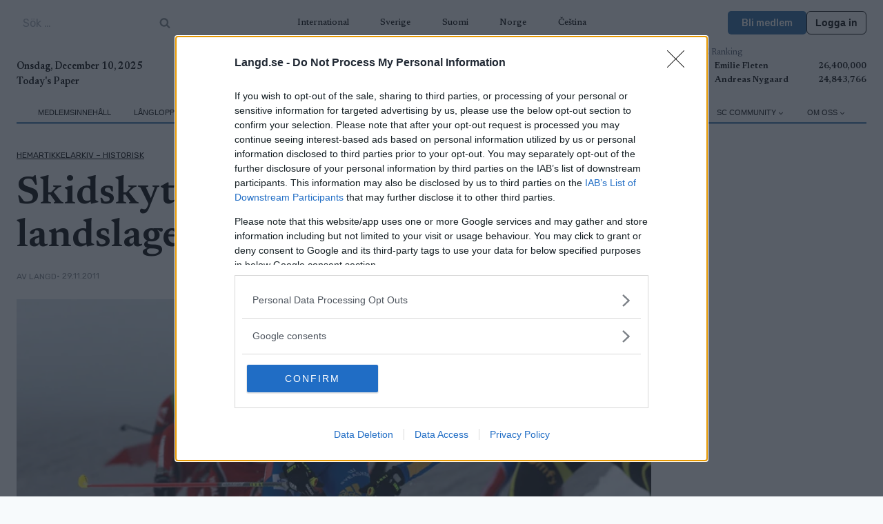

--- FILE ---
content_type: text/html; charset=UTF-8
request_url: https://www.langd.se/hemartikkelarkiv-historisk/skidskyttepremiar-idag-har-ar-landslaget/
body_size: 44774
content:
<!doctype html>
<html lang="sv-SE" class="no-js" itemtype="https://schema.org/Blog" itemscope>
<head>
	<meta charset="UTF-8">
	<meta name="viewport" content="width=device-width, initial-scale=1, minimum-scale=1">
	<meta name='robots' content='index, follow, max-image-preview:large, max-snippet:-1, max-video-preview:-1' />
	<style>img:is([sizes="auto" i], [sizes^="auto," i]) { contain-intrinsic-size: 3000px 1500px }</style>
	
	<!-- This site is optimized with the Yoast SEO Premium plugin v25.7.1 (Yoast SEO v26.5) - https://yoast.com/wordpress/plugins/seo/ -->
	<title>Skidskyttepremiär idag, här är landslaget! - Langd.se</title>
	<link rel="canonical" href="https://www.langd.se/hemartikkelarkiv-historisk/skidskyttepremiar-idag-har-ar-landslaget/" />
	<meta property="og:locale" content="sv_SE" />
	<meta property="og:type" content="article" />
	<meta property="og:title" content="Skidskyttepremiär idag, här är landslaget!" />
	<meta property="og:description" content="Skidskyttevärldscupen drar igång i Östersund med herrarnas distanslopp under onsdagseftermiddagen. Fem svenska herrar får chansen hela helgen." />
	<meta property="og:url" content="https://www.langd.se/hemartikkelarkiv-historisk/skidskyttepremiar-idag-har-ar-landslaget/" />
	<meta property="og:site_name" content="Langd.se" />
	<meta property="article:publisher" content="https://www.facebook.com/www.langd.se" />
	<meta property="article:published_time" content="2011-11-28T22:00:00+00:00" />
	<meta property="og:image" content="https://www.langd.se/wp-content/uploads/sites/14/2024/09/Ferry200311cm256.jpg" />
	<meta property="og:image:width" content="800" />
	<meta property="og:image:height" content="533" />
	<meta property="og:image:type" content="image/jpeg" />
	<meta name="author" content="langd" />
	<meta name="twitter:card" content="summary_large_image" />
	<meta name="twitter:label1" content="Skriven av" />
	<meta name="twitter:data1" content="langd" />
	<meta name="twitter:label2" content="Beräknad lästid" />
	<meta name="twitter:data2" content="2 minuter" />
	<script type="application/ld+json" class="yoast-schema-graph">{"@context":"https://schema.org","@graph":[{"@type":"Article","@id":"https://www.langd.se/hemartikkelarkiv-historisk/skidskyttepremiar-idag-har-ar-landslaget/#article","isPartOf":{"@id":"https://www.langd.se/hemartikkelarkiv-historisk/skidskyttepremiar-idag-har-ar-landslaget/"},"author":{"name":"langd","@id":"https://www.langd.se/#/schema/person/bfb02b11c0b3509c6cc6320afaac6454"},"headline":"Skidskyttepremiär idag, här är landslaget!","datePublished":"2011-11-28T22:00:00+00:00","mainEntityOfPage":{"@id":"https://www.langd.se/hemartikkelarkiv-historisk/skidskyttepremiar-idag-har-ar-landslaget/"},"wordCount":403,"commentCount":0,"publisher":{"@id":"https://www.langd.se/#organization"},"image":{"@id":"https://www.langd.se/hemartikkelarkiv-historisk/skidskyttepremiar-idag-har-ar-landslaget/#primaryimage"},"thumbnailUrl":"https://www.langd.se/wp-content/uploads/sites/14/2024/09/Ferry200311cm256.jpg","articleSection":["HemArtikkelarkiv - historisk"],"inLanguage":"sv-SE","potentialAction":[{"@type":"CommentAction","name":"Comment","target":["https://www.langd.se/hemartikkelarkiv-historisk/skidskyttepremiar-idag-har-ar-landslaget/#respond"]}],"copyrightYear":"2011","copyrightHolder":{"@id":"https://www.proxcskiing.com/#organization"}},{"@type":"WebPage","@id":"https://www.langd.se/hemartikkelarkiv-historisk/skidskyttepremiar-idag-har-ar-landslaget/","url":"https://www.langd.se/hemartikkelarkiv-historisk/skidskyttepremiar-idag-har-ar-landslaget/","name":"Skidskyttepremiär idag, här är landslaget! - Langd.se","isPartOf":{"@id":"https://www.langd.se/#website"},"primaryImageOfPage":{"@id":"https://www.langd.se/hemartikkelarkiv-historisk/skidskyttepremiar-idag-har-ar-landslaget/#primaryimage"},"image":{"@id":"https://www.langd.se/hemartikkelarkiv-historisk/skidskyttepremiar-idag-har-ar-landslaget/#primaryimage"},"thumbnailUrl":"https://www.langd.se/wp-content/uploads/sites/14/2024/09/Ferry200311cm256.jpg","datePublished":"2011-11-28T22:00:00+00:00","breadcrumb":{"@id":"https://www.langd.se/hemartikkelarkiv-historisk/skidskyttepremiar-idag-har-ar-landslaget/#breadcrumb"},"inLanguage":"sv-SE","potentialAction":[{"@type":"ReadAction","target":["https://www.langd.se/hemartikkelarkiv-historisk/skidskyttepremiar-idag-har-ar-landslaget/"]}]},{"@type":"ImageObject","inLanguage":"sv-SE","@id":"https://www.langd.se/hemartikkelarkiv-historisk/skidskyttepremiar-idag-har-ar-landslaget/#primaryimage","url":"https://www.langd.se/wp-content/uploads/sites/14/2024/09/Ferry200311cm256.jpg","contentUrl":"https://www.langd.se/wp-content/uploads/sites/14/2024/09/Ferry200311cm256.jpg","width":800,"height":533},{"@type":"BreadcrumbList","@id":"https://www.langd.se/hemartikkelarkiv-historisk/skidskyttepremiar-idag-har-ar-landslaget/#breadcrumb","itemListElement":[{"@type":"ListItem","position":1,"name":"Home","item":"https://www.langd.se/"},{"@type":"ListItem","position":2,"name":"Nyheter","item":"https://www.langd.se/nyheter/"},{"@type":"ListItem","position":3,"name":"Skidskyttepremiär idag, här är landslaget!"}]},{"@type":"WebSite","@id":"https://www.langd.se/#website","url":"https://www.langd.se/","name":"Langd.se","description":"Den ledande digitala nyhetssajten för längdskidåkning och skidskytte i Sverige. Vi nyhetsbevakar; gör reportage samt produkttester.","publisher":{"@id":"https://www.langd.se/#organization"},"potentialAction":[{"@type":"SearchAction","target":{"@type":"EntryPoint","urlTemplate":"https://www.langd.se/?s={search_term_string}"},"query-input":{"@type":"PropertyValueSpecification","valueRequired":true,"valueName":"search_term_string"}}],"inLanguage":"sv-SE"},{"@type":"Organization","@id":"https://www.langd.se/#organization","name":"W Sportsmedia AB","url":"https://www.langd.se/","logo":{"@type":"ImageObject","inLanguage":"sv-SE","@id":"https://www.langd.se/#/schema/logo/image/","url":"https://www.langd.se/wp-content/uploads/sites/14/2024/09/langd-1-1.svg","contentUrl":"https://www.langd.se/wp-content/uploads/sites/14/2024/09/langd-1-1.svg","width":2132,"height":305,"caption":"W Sportsmedia AB"},"image":{"@id":"https://www.langd.se/#/schema/logo/image/"},"sameAs":["https://www.facebook.com/www.langd.se","https://www.instagram.com/langdse/"]},{"@type":"Person","@id":"https://www.langd.se/#/schema/person/bfb02b11c0b3509c6cc6320afaac6454","name":"langd","image":{"@type":"ImageObject","inLanguage":"sv-SE","@id":"https://www.langd.se/#/schema/person/image/","url":"https://secure.gravatar.com/avatar/cf69f0588cd2ae754ec51c39a7a11315a5604668e3da52a6235b2804e3a489e1?s=96&d=mm&r=g","contentUrl":"https://secure.gravatar.com/avatar/cf69f0588cd2ae754ec51c39a7a11315a5604668e3da52a6235b2804e3a489e1?s=96&d=mm&r=g","caption":"langd"},"url":"https://www.langd.se/author/langd/"}]}</script>
	<!-- / Yoast SEO Premium plugin. -->


<link rel="alternate" type="application/rss+xml" title="Langd.se &raquo; Webbflöde" href="https://www.langd.se/feed/" />
<link rel="alternate" type="application/rss+xml" title="Langd.se &raquo; Kommentarsflöde" href="https://www.langd.se/comments/feed/" />
			<script>document.documentElement.classList.remove( 'no-js' );</script>
			<script>
window._wpemojiSettings = {"baseUrl":"https:\/\/s.w.org\/images\/core\/emoji\/16.0.1\/72x72\/","ext":".png","svgUrl":"https:\/\/s.w.org\/images\/core\/emoji\/16.0.1\/svg\/","svgExt":".svg","source":{"concatemoji":"https:\/\/www.langd.se\/wp-includes\/js\/wp-emoji-release.min.js?ver=6.8.3"}};
/*! This file is auto-generated */
!function(s,n){var o,i,e;function c(e){try{var t={supportTests:e,timestamp:(new Date).valueOf()};sessionStorage.setItem(o,JSON.stringify(t))}catch(e){}}function p(e,t,n){e.clearRect(0,0,e.canvas.width,e.canvas.height),e.fillText(t,0,0);var t=new Uint32Array(e.getImageData(0,0,e.canvas.width,e.canvas.height).data),a=(e.clearRect(0,0,e.canvas.width,e.canvas.height),e.fillText(n,0,0),new Uint32Array(e.getImageData(0,0,e.canvas.width,e.canvas.height).data));return t.every(function(e,t){return e===a[t]})}function u(e,t){e.clearRect(0,0,e.canvas.width,e.canvas.height),e.fillText(t,0,0);for(var n=e.getImageData(16,16,1,1),a=0;a<n.data.length;a++)if(0!==n.data[a])return!1;return!0}function f(e,t,n,a){switch(t){case"flag":return n(e,"\ud83c\udff3\ufe0f\u200d\u26a7\ufe0f","\ud83c\udff3\ufe0f\u200b\u26a7\ufe0f")?!1:!n(e,"\ud83c\udde8\ud83c\uddf6","\ud83c\udde8\u200b\ud83c\uddf6")&&!n(e,"\ud83c\udff4\udb40\udc67\udb40\udc62\udb40\udc65\udb40\udc6e\udb40\udc67\udb40\udc7f","\ud83c\udff4\u200b\udb40\udc67\u200b\udb40\udc62\u200b\udb40\udc65\u200b\udb40\udc6e\u200b\udb40\udc67\u200b\udb40\udc7f");case"emoji":return!a(e,"\ud83e\udedf")}return!1}function g(e,t,n,a){var r="undefined"!=typeof WorkerGlobalScope&&self instanceof WorkerGlobalScope?new OffscreenCanvas(300,150):s.createElement("canvas"),o=r.getContext("2d",{willReadFrequently:!0}),i=(o.textBaseline="top",o.font="600 32px Arial",{});return e.forEach(function(e){i[e]=t(o,e,n,a)}),i}function t(e){var t=s.createElement("script");t.src=e,t.defer=!0,s.head.appendChild(t)}"undefined"!=typeof Promise&&(o="wpEmojiSettingsSupports",i=["flag","emoji"],n.supports={everything:!0,everythingExceptFlag:!0},e=new Promise(function(e){s.addEventListener("DOMContentLoaded",e,{once:!0})}),new Promise(function(t){var n=function(){try{var e=JSON.parse(sessionStorage.getItem(o));if("object"==typeof e&&"number"==typeof e.timestamp&&(new Date).valueOf()<e.timestamp+604800&&"object"==typeof e.supportTests)return e.supportTests}catch(e){}return null}();if(!n){if("undefined"!=typeof Worker&&"undefined"!=typeof OffscreenCanvas&&"undefined"!=typeof URL&&URL.createObjectURL&&"undefined"!=typeof Blob)try{var e="postMessage("+g.toString()+"("+[JSON.stringify(i),f.toString(),p.toString(),u.toString()].join(",")+"));",a=new Blob([e],{type:"text/javascript"}),r=new Worker(URL.createObjectURL(a),{name:"wpTestEmojiSupports"});return void(r.onmessage=function(e){c(n=e.data),r.terminate(),t(n)})}catch(e){}c(n=g(i,f,p,u))}t(n)}).then(function(e){for(var t in e)n.supports[t]=e[t],n.supports.everything=n.supports.everything&&n.supports[t],"flag"!==t&&(n.supports.everythingExceptFlag=n.supports.everythingExceptFlag&&n.supports[t]);n.supports.everythingExceptFlag=n.supports.everythingExceptFlag&&!n.supports.flag,n.DOMReady=!1,n.readyCallback=function(){n.DOMReady=!0}}).then(function(){return e}).then(function(){var e;n.supports.everything||(n.readyCallback(),(e=n.source||{}).concatemoji?t(e.concatemoji):e.wpemoji&&e.twemoji&&(t(e.twemoji),t(e.wpemoji)))}))}((window,document),window._wpemojiSettings);
</script>
<link rel='stylesheet' id='kadence-blocks-rowlayout-css' href='https://www.langd.se/wp-content/plugins/kadence-blocks/dist/style-blocks-rowlayout.css?ver=3.5.0' media='all' />
<link rel='stylesheet' id='kadence-blocks-column-css' href='https://www.langd.se/wp-content/plugins/kadence-blocks/dist/style-blocks-column.css?ver=3.5.0' media='all' />
<style id='kadence-blocks-advancedheading-inline-css'>
.wp-block-kadence-advancedheading mark{background:transparent;border-style:solid;border-width:0}.wp-block-kadence-advancedheading mark.kt-highlight{color:#f76a0c;}.kb-adv-heading-icon{display: inline-flex;justify-content: center;align-items: center;} .is-layout-constrained > .kb-advanced-heading-link {display: block;}.single-content .kadence-advanced-heading-wrapper h1, .single-content .kadence-advanced-heading-wrapper h2, .single-content .kadence-advanced-heading-wrapper h3, .single-content .kadence-advanced-heading-wrapper h4, .single-content .kadence-advanced-heading-wrapper h5, .single-content .kadence-advanced-heading-wrapper h6 {margin: 1.5em 0 .5em;}.single-content .kadence-advanced-heading-wrapper+* { margin-top:0;}
</style>
<link rel='stylesheet' id='kadence-blocks-image-css' href='https://www.langd.se/wp-content/plugins/kadence-blocks/dist/style-blocks-image.css?ver=3.5.0' media='all' />
<link rel='stylesheet' id='kadence-blocks-icon-css' href='https://www.langd.se/wp-content/plugins/kadence-blocks/dist/style-blocks-icon.css?ver=3.5.0' media='all' />
<link rel='stylesheet' id='kadence-blocks-advancedbtn-css' href='https://www.langd.se/wp-content/plugins/kadence-blocks/dist/style-blocks-advancedbtn.css?ver=3.5.0' media='all' />
<link rel='stylesheet' id='kadence-blocks-pro-dynamiclist-css' href='https://www.langd.se/wp-content/plugins/kadence-blocks-pro/dist/style-blocks-dynamiclist.css?ver=2.7.1' media='all' />
<link rel='stylesheet' id='kadence-blocks-pro-dynamichtml-css' href='https://www.langd.se/wp-content/plugins/kadence-blocks-pro/dist/style-blocks-dynamichtml.css?ver=2.7.1' media='all' />
<link rel='stylesheet' id='kadence-blocks-pro-query-css' href='https://www.langd.se/wp-content/plugins/kadence-blocks-pro/dist/style-blocks-query.css?ver=2.7.1' media='all' />
<link rel='stylesheet' id='dashicons-css' href='https://www.langd.se/wp-includes/css/dashicons.min.css?ver=6.8.3' media='all' />
<link rel='stylesheet' id='post-views-counter-frontend-css' href='https://www.langd.se/wp-content/plugins/post-views-counter/css/frontend.min.css?ver=1.6.0' media='all' />
<style id='wp-emoji-styles-inline-css'>

	img.wp-smiley, img.emoji {
		display: inline !important;
		border: none !important;
		box-shadow: none !important;
		height: 1em !important;
		width: 1em !important;
		margin: 0 0.07em !important;
		vertical-align: -0.1em !important;
		background: none !important;
		padding: 0 !important;
	}
</style>
<link rel='stylesheet' id='wp-block-library-css' href='https://www.langd.se/wp-includes/css/dist/block-library/style.min.css?ver=6.8.3' media='all' />
<style id='classic-theme-styles-inline-css'>
/*! This file is auto-generated */
.wp-block-button__link{color:#fff;background-color:#32373c;border-radius:9999px;box-shadow:none;text-decoration:none;padding:calc(.667em + 2px) calc(1.333em + 2px);font-size:1.125em}.wp-block-file__button{background:#32373c;color:#fff;text-decoration:none}
</style>
<style id='global-styles-inline-css'>
:root{--wp--preset--aspect-ratio--square: 1;--wp--preset--aspect-ratio--4-3: 4/3;--wp--preset--aspect-ratio--3-4: 3/4;--wp--preset--aspect-ratio--3-2: 3/2;--wp--preset--aspect-ratio--2-3: 2/3;--wp--preset--aspect-ratio--16-9: 16/9;--wp--preset--aspect-ratio--9-16: 9/16;--wp--preset--color--black: #000000;--wp--preset--color--cyan-bluish-gray: #abb8c3;--wp--preset--color--white: #ffffff;--wp--preset--color--pale-pink: #f78da7;--wp--preset--color--vivid-red: #cf2e2e;--wp--preset--color--luminous-vivid-orange: #ff6900;--wp--preset--color--luminous-vivid-amber: #fcb900;--wp--preset--color--light-green-cyan: #7bdcb5;--wp--preset--color--vivid-green-cyan: #00d084;--wp--preset--color--pale-cyan-blue: #8ed1fc;--wp--preset--color--vivid-cyan-blue: #0693e3;--wp--preset--color--vivid-purple: #9b51e0;--wp--preset--color--theme-palette-1: var(--global-palette1);--wp--preset--color--theme-palette-2: var(--global-palette2);--wp--preset--color--theme-palette-3: var(--global-palette3);--wp--preset--color--theme-palette-4: var(--global-palette4);--wp--preset--color--theme-palette-5: var(--global-palette5);--wp--preset--color--theme-palette-6: var(--global-palette6);--wp--preset--color--theme-palette-7: var(--global-palette7);--wp--preset--color--theme-palette-8: var(--global-palette8);--wp--preset--color--theme-palette-9: var(--global-palette9);--wp--preset--gradient--vivid-cyan-blue-to-vivid-purple: linear-gradient(135deg,rgba(6,147,227,1) 0%,rgb(155,81,224) 100%);--wp--preset--gradient--light-green-cyan-to-vivid-green-cyan: linear-gradient(135deg,rgb(122,220,180) 0%,rgb(0,208,130) 100%);--wp--preset--gradient--luminous-vivid-amber-to-luminous-vivid-orange: linear-gradient(135deg,rgba(252,185,0,1) 0%,rgba(255,105,0,1) 100%);--wp--preset--gradient--luminous-vivid-orange-to-vivid-red: linear-gradient(135deg,rgba(255,105,0,1) 0%,rgb(207,46,46) 100%);--wp--preset--gradient--very-light-gray-to-cyan-bluish-gray: linear-gradient(135deg,rgb(238,238,238) 0%,rgb(169,184,195) 100%);--wp--preset--gradient--cool-to-warm-spectrum: linear-gradient(135deg,rgb(74,234,220) 0%,rgb(151,120,209) 20%,rgb(207,42,186) 40%,rgb(238,44,130) 60%,rgb(251,105,98) 80%,rgb(254,248,76) 100%);--wp--preset--gradient--blush-light-purple: linear-gradient(135deg,rgb(255,206,236) 0%,rgb(152,150,240) 100%);--wp--preset--gradient--blush-bordeaux: linear-gradient(135deg,rgb(254,205,165) 0%,rgb(254,45,45) 50%,rgb(107,0,62) 100%);--wp--preset--gradient--luminous-dusk: linear-gradient(135deg,rgb(255,203,112) 0%,rgb(199,81,192) 50%,rgb(65,88,208) 100%);--wp--preset--gradient--pale-ocean: linear-gradient(135deg,rgb(255,245,203) 0%,rgb(182,227,212) 50%,rgb(51,167,181) 100%);--wp--preset--gradient--electric-grass: linear-gradient(135deg,rgb(202,248,128) 0%,rgb(113,206,126) 100%);--wp--preset--gradient--midnight: linear-gradient(135deg,rgb(2,3,129) 0%,rgb(40,116,252) 100%);--wp--preset--font-size--small: var(--global-font-size-small);--wp--preset--font-size--medium: var(--global-font-size-medium);--wp--preset--font-size--large: var(--global-font-size-large);--wp--preset--font-size--x-large: 42px;--wp--preset--font-size--larger: var(--global-font-size-larger);--wp--preset--font-size--xxlarge: var(--global-font-size-xxlarge);--wp--preset--spacing--20: 0.44rem;--wp--preset--spacing--30: 0.67rem;--wp--preset--spacing--40: 1rem;--wp--preset--spacing--50: 1.5rem;--wp--preset--spacing--60: 2.25rem;--wp--preset--spacing--70: 3.38rem;--wp--preset--spacing--80: 5.06rem;--wp--preset--shadow--natural: 6px 6px 9px rgba(0, 0, 0, 0.2);--wp--preset--shadow--deep: 12px 12px 50px rgba(0, 0, 0, 0.4);--wp--preset--shadow--sharp: 6px 6px 0px rgba(0, 0, 0, 0.2);--wp--preset--shadow--outlined: 6px 6px 0px -3px rgba(255, 255, 255, 1), 6px 6px rgba(0, 0, 0, 1);--wp--preset--shadow--crisp: 6px 6px 0px rgba(0, 0, 0, 1);}:where(.is-layout-flex){gap: 0.5em;}:where(.is-layout-grid){gap: 0.5em;}body .is-layout-flex{display: flex;}.is-layout-flex{flex-wrap: wrap;align-items: center;}.is-layout-flex > :is(*, div){margin: 0;}body .is-layout-grid{display: grid;}.is-layout-grid > :is(*, div){margin: 0;}:where(.wp-block-columns.is-layout-flex){gap: 2em;}:where(.wp-block-columns.is-layout-grid){gap: 2em;}:where(.wp-block-post-template.is-layout-flex){gap: 1.25em;}:where(.wp-block-post-template.is-layout-grid){gap: 1.25em;}.has-black-color{color: var(--wp--preset--color--black) !important;}.has-cyan-bluish-gray-color{color: var(--wp--preset--color--cyan-bluish-gray) !important;}.has-white-color{color: var(--wp--preset--color--white) !important;}.has-pale-pink-color{color: var(--wp--preset--color--pale-pink) !important;}.has-vivid-red-color{color: var(--wp--preset--color--vivid-red) !important;}.has-luminous-vivid-orange-color{color: var(--wp--preset--color--luminous-vivid-orange) !important;}.has-luminous-vivid-amber-color{color: var(--wp--preset--color--luminous-vivid-amber) !important;}.has-light-green-cyan-color{color: var(--wp--preset--color--light-green-cyan) !important;}.has-vivid-green-cyan-color{color: var(--wp--preset--color--vivid-green-cyan) !important;}.has-pale-cyan-blue-color{color: var(--wp--preset--color--pale-cyan-blue) !important;}.has-vivid-cyan-blue-color{color: var(--wp--preset--color--vivid-cyan-blue) !important;}.has-vivid-purple-color{color: var(--wp--preset--color--vivid-purple) !important;}.has-black-background-color{background-color: var(--wp--preset--color--black) !important;}.has-cyan-bluish-gray-background-color{background-color: var(--wp--preset--color--cyan-bluish-gray) !important;}.has-white-background-color{background-color: var(--wp--preset--color--white) !important;}.has-pale-pink-background-color{background-color: var(--wp--preset--color--pale-pink) !important;}.has-vivid-red-background-color{background-color: var(--wp--preset--color--vivid-red) !important;}.has-luminous-vivid-orange-background-color{background-color: var(--wp--preset--color--luminous-vivid-orange) !important;}.has-luminous-vivid-amber-background-color{background-color: var(--wp--preset--color--luminous-vivid-amber) !important;}.has-light-green-cyan-background-color{background-color: var(--wp--preset--color--light-green-cyan) !important;}.has-vivid-green-cyan-background-color{background-color: var(--wp--preset--color--vivid-green-cyan) !important;}.has-pale-cyan-blue-background-color{background-color: var(--wp--preset--color--pale-cyan-blue) !important;}.has-vivid-cyan-blue-background-color{background-color: var(--wp--preset--color--vivid-cyan-blue) !important;}.has-vivid-purple-background-color{background-color: var(--wp--preset--color--vivid-purple) !important;}.has-black-border-color{border-color: var(--wp--preset--color--black) !important;}.has-cyan-bluish-gray-border-color{border-color: var(--wp--preset--color--cyan-bluish-gray) !important;}.has-white-border-color{border-color: var(--wp--preset--color--white) !important;}.has-pale-pink-border-color{border-color: var(--wp--preset--color--pale-pink) !important;}.has-vivid-red-border-color{border-color: var(--wp--preset--color--vivid-red) !important;}.has-luminous-vivid-orange-border-color{border-color: var(--wp--preset--color--luminous-vivid-orange) !important;}.has-luminous-vivid-amber-border-color{border-color: var(--wp--preset--color--luminous-vivid-amber) !important;}.has-light-green-cyan-border-color{border-color: var(--wp--preset--color--light-green-cyan) !important;}.has-vivid-green-cyan-border-color{border-color: var(--wp--preset--color--vivid-green-cyan) !important;}.has-pale-cyan-blue-border-color{border-color: var(--wp--preset--color--pale-cyan-blue) !important;}.has-vivid-cyan-blue-border-color{border-color: var(--wp--preset--color--vivid-cyan-blue) !important;}.has-vivid-purple-border-color{border-color: var(--wp--preset--color--vivid-purple) !important;}.has-vivid-cyan-blue-to-vivid-purple-gradient-background{background: var(--wp--preset--gradient--vivid-cyan-blue-to-vivid-purple) !important;}.has-light-green-cyan-to-vivid-green-cyan-gradient-background{background: var(--wp--preset--gradient--light-green-cyan-to-vivid-green-cyan) !important;}.has-luminous-vivid-amber-to-luminous-vivid-orange-gradient-background{background: var(--wp--preset--gradient--luminous-vivid-amber-to-luminous-vivid-orange) !important;}.has-luminous-vivid-orange-to-vivid-red-gradient-background{background: var(--wp--preset--gradient--luminous-vivid-orange-to-vivid-red) !important;}.has-very-light-gray-to-cyan-bluish-gray-gradient-background{background: var(--wp--preset--gradient--very-light-gray-to-cyan-bluish-gray) !important;}.has-cool-to-warm-spectrum-gradient-background{background: var(--wp--preset--gradient--cool-to-warm-spectrum) !important;}.has-blush-light-purple-gradient-background{background: var(--wp--preset--gradient--blush-light-purple) !important;}.has-blush-bordeaux-gradient-background{background: var(--wp--preset--gradient--blush-bordeaux) !important;}.has-luminous-dusk-gradient-background{background: var(--wp--preset--gradient--luminous-dusk) !important;}.has-pale-ocean-gradient-background{background: var(--wp--preset--gradient--pale-ocean) !important;}.has-electric-grass-gradient-background{background: var(--wp--preset--gradient--electric-grass) !important;}.has-midnight-gradient-background{background: var(--wp--preset--gradient--midnight) !important;}.has-small-font-size{font-size: var(--wp--preset--font-size--small) !important;}.has-medium-font-size{font-size: var(--wp--preset--font-size--medium) !important;}.has-large-font-size{font-size: var(--wp--preset--font-size--large) !important;}.has-x-large-font-size{font-size: var(--wp--preset--font-size--x-large) !important;}
:where(.wp-block-post-template.is-layout-flex){gap: 1.25em;}:where(.wp-block-post-template.is-layout-grid){gap: 1.25em;}
:where(.wp-block-columns.is-layout-flex){gap: 2em;}:where(.wp-block-columns.is-layout-grid){gap: 2em;}
:root :where(.wp-block-pullquote){font-size: 1.5em;line-height: 1.6;}
</style>
<link rel='stylesheet' id='kadence-global-css' href='https://www.langd.se/wp-content/themes/kadence/assets/css/global.min.css?ver=1.2.19' media='all' />
<style id='kadence-global-inline-css'>
/* Kadence Base CSS */
:root{--global-palette1:#2b6aa2;--global-palette2:#f6cd45;--global-palette3:#000000;--global-palette4:#000000;--global-palette5:#4a5568;--global-palette6:#81868b;--global-palette7:#ccd4e1;--global-palette8:#F7FAFC;--global-palette9:#ffffff;--global-palette9rgb:255, 255, 255;--global-palette-highlight:var(--global-palette4);--global-palette-highlight-alt:var(--global-palette2);--global-palette-highlight-alt2:var(--global-palette9);--global-palette-btn-bg:var(--global-palette1);--global-palette-btn-bg-hover:var(--global-palette2);--global-palette-btn:var(--global-palette9);--global-palette-btn-hover:var(--global-palette9);--global-body-font-family:Newsreader, serif;--global-heading-font-family:inherit;--global-primary-nav-font-family:Arial, Helvetica, sans-serif;--global-fallback-font:sans-serif;--global-display-fallback-font:sans-serif;--global-content-width:1290px;--global-content-wide-width:calc(1290px + 230px);--global-content-narrow-width:842px;--global-content-edge-padding:1.5rem;--global-content-boxed-padding:2rem;--global-calc-content-width:calc(1290px - var(--global-content-edge-padding) - var(--global-content-edge-padding) );--wp--style--global--content-size:var(--global-calc-content-width);}.wp-site-blocks{--global-vw:calc( 100vw - ( 0.5 * var(--scrollbar-offset)));}body{background:var(--global-palette8);}body, input, select, optgroup, textarea{font-style:normal;font-weight:normal;font-size:1rem;line-height:1.6;font-family:var(--global-body-font-family);color:var(--global-palette4);}.content-bg, body.content-style-unboxed .site{background:var(--global-palette9);}h1,h2,h3,h4,h5,h6{font-family:var(--global-heading-font-family);}h1{font-style:normal;font-weight:600;font-size:32px;line-height:1.5;color:var(--global-palette3);}h2{font-style:normal;font-weight:600;font-size:28px;line-height:1.5;color:var(--global-palette3);}h3{font-style:normal;font-weight:600;font-size:24px;line-height:1.5;color:var(--global-palette3);}h4{font-style:normal;font-weight:600;font-size:22px;line-height:1.5;color:var(--global-palette4);}h5{font-style:normal;font-weight:600;font-size:20px;line-height:1.5;color:var(--global-palette4);}h6{font-style:normal;font-weight:600;font-size:18px;line-height:1.5;color:var(--global-palette5);}.entry-hero .kadence-breadcrumbs{max-width:1290px;}.site-container, .site-header-row-layout-contained, .site-footer-row-layout-contained, .entry-hero-layout-contained, .comments-area, .alignfull > .wp-block-cover__inner-container, .alignwide > .wp-block-cover__inner-container{max-width:var(--global-content-width);}.content-width-narrow .content-container.site-container, .content-width-narrow .hero-container.site-container{max-width:var(--global-content-narrow-width);}@media all and (min-width: 1520px){.wp-site-blocks .content-container  .alignwide{margin-left:-115px;margin-right:-115px;width:unset;max-width:unset;}}@media all and (min-width: 1102px){.content-width-narrow .wp-site-blocks .content-container .alignwide{margin-left:-130px;margin-right:-130px;width:unset;max-width:unset;}}.content-style-boxed .wp-site-blocks .entry-content .alignwide{margin-left:calc( -1 * var( --global-content-boxed-padding ) );margin-right:calc( -1 * var( --global-content-boxed-padding ) );}.content-area{margin-top:5rem;margin-bottom:5rem;}@media all and (max-width: 1024px){.content-area{margin-top:3rem;margin-bottom:3rem;}}@media all and (max-width: 767px){.content-area{margin-top:2rem;margin-bottom:2rem;}}@media all and (max-width: 1024px){:root{--global-content-edge-padding:0.3rem;--global-content-boxed-padding:2rem;}}@media all and (max-width: 767px){:root{--global-content-edge-padding:0.3rem;--global-content-boxed-padding:1.5rem;}}.entry-content-wrap{padding:2rem;}@media all and (max-width: 1024px){.entry-content-wrap{padding:2rem;}}@media all and (max-width: 767px){.entry-content-wrap{padding:1.5rem;}}.entry.single-entry{box-shadow:0px 15px 15px -10px rgba(0,0,0,0.05);}.entry.loop-entry{box-shadow:0px 15px 15px -10px rgba(0,0,0,0.05);}.loop-entry .entry-content-wrap{padding:2rem;}@media all and (max-width: 1024px){.loop-entry .entry-content-wrap{padding:2rem;}}@media all and (max-width: 767px){.loop-entry .entry-content-wrap{padding:1.5rem;}}button, .button, .wp-block-button__link, input[type="button"], input[type="reset"], input[type="submit"], .fl-button, .elementor-button-wrapper .elementor-button, .wc-block-components-checkout-place-order-button, .wc-block-cart__submit{box-shadow:0px 0px 0px -7px rgba(0,0,0,0);}button:hover, button:focus, button:active, .button:hover, .button:focus, .button:active, .wp-block-button__link:hover, .wp-block-button__link:focus, .wp-block-button__link:active, input[type="button"]:hover, input[type="button"]:focus, input[type="button"]:active, input[type="reset"]:hover, input[type="reset"]:focus, input[type="reset"]:active, input[type="submit"]:hover, input[type="submit"]:focus, input[type="submit"]:active, .elementor-button-wrapper .elementor-button:hover, .elementor-button-wrapper .elementor-button:focus, .elementor-button-wrapper .elementor-button:active, .wc-block-cart__submit:hover{box-shadow:0px 15px 25px -7px rgba(0,0,0,0.1);}.kb-button.kb-btn-global-outline.kb-btn-global-inherit{padding-top:calc(px - 2px);padding-right:calc(px - 2px);padding-bottom:calc(px - 2px);padding-left:calc(px - 2px);}@media all and (min-width: 1025px){.transparent-header .entry-hero .entry-hero-container-inner{padding-top:calc(0px + 40px + 0px);}}@media all and (max-width: 1024px){.mobile-transparent-header .entry-hero .entry-hero-container-inner{padding-top:40px;}}@media all and (max-width: 767px){.mobile-transparent-header .entry-hero .entry-hero-container-inner{padding-top:40px;}}.post-title .title-entry-excerpt{font-style:normal;line-height:1.5;}@media all and (max-width: 767px){.post-title .title-entry-excerpt{line-height:1.5;}}.entry-hero.post-hero-section .entry-header{min-height:200px;}.loop-entry.type-post h2.entry-title{font-style:normal;line-height:1.1;color:var(--global-palette4);}.loop-entry.type-post .entry-taxonomies{font-style:normal;font-weight:normal;font-size:12px;line-height:1.2;font-family:Rubik, sans-serif;text-transform:none;}.loop-entry.type-post .entry-taxonomies, .loop-entry.type-post .entry-taxonomies a{color:var(--global-palette6);}.loop-entry.type-post .entry-taxonomies .category-style-pill a{background:var(--global-palette6);}.loop-entry.type-post .entry-meta{font-style:normal;font-weight:normal;font-family:Rubik, sans-serif;text-transform:uppercase;}.loop-entry.type-post .entry-meta{color:var(--global-palette6);}
/* Kadence Header CSS */
@media all and (max-width: 1024px){.mobile-transparent-header #masthead{position:absolute;left:0px;right:0px;z-index:100;}.kadence-scrollbar-fixer.mobile-transparent-header #masthead{right:var(--scrollbar-offset,0);}.mobile-transparent-header #masthead, .mobile-transparent-header .site-top-header-wrap .site-header-row-container-inner, .mobile-transparent-header .site-main-header-wrap .site-header-row-container-inner, .mobile-transparent-header .site-bottom-header-wrap .site-header-row-container-inner{background:transparent;}.site-header-row-tablet-layout-fullwidth, .site-header-row-tablet-layout-standard{padding:0px;}}@media all and (min-width: 1025px){.transparent-header #masthead{position:absolute;left:0px;right:0px;z-index:100;}.transparent-header.kadence-scrollbar-fixer #masthead{right:var(--scrollbar-offset,0);}.transparent-header #masthead, .transparent-header .site-top-header-wrap .site-header-row-container-inner, .transparent-header .site-main-header-wrap .site-header-row-container-inner, .transparent-header .site-bottom-header-wrap .site-header-row-container-inner{background:transparent;}}.site-branding a.brand img{max-width:470px;}.site-branding a.brand img.svg-logo-image{width:470px;}@media all and (max-width: 1024px){.site-branding a.brand img{max-width:200px;}.site-branding a.brand img.svg-logo-image{width:200px;}}@media all and (max-width: 767px){.site-branding a.brand img{max-width:150px;}.site-branding a.brand img.svg-logo-image{width:150px;}}.site-branding{padding:0px 0px 0px 0px;}@media all and (max-width: 1024px){.site-branding{padding:0px 0px 0px 0px;}}#masthead, #masthead .kadence-sticky-header.item-is-fixed:not(.item-at-start):not(.site-header-row-container):not(.site-main-header-wrap), #masthead .kadence-sticky-header.item-is-fixed:not(.item-at-start) > .site-header-row-container-inner{background:#ffffff;}@media all and (max-width: 1024px){#masthead, #masthead .kadence-sticky-header.item-is-fixed:not(.item-at-start):not(.site-header-row-container):not(.site-main-header-wrap), #masthead .kadence-sticky-header.item-is-fixed:not(.item-at-start) > .site-header-row-container-inner{background:var(--global-palette1);}}.site-main-header-wrap .site-header-row-container-inner{background:var(--global-palette9);}.site-main-header-inner-wrap{min-height:40px;}@media all and (max-width: 1024px){.site-main-header-wrap .site-header-row-container-inner{background:var(--global-palette1);}}@media all and (max-width: 1024px){.site-main-header-wrap .site-header-row-container-inner>.site-container{padding:10px 0px 0px 0px;}}.site-top-header-wrap .site-header-row-container-inner{background:var(--global-palette9);}.site-top-header-inner-wrap{min-height:0px;}.site-bottom-header-wrap .site-header-row-container-inner{border-bottom:3px double var(--global-palette1);}.site-bottom-header-inner-wrap{min-height:0px;}#masthead .kadence-sticky-header.item-is-fixed:not(.item-at-start) .header-menu-container > ul > li > a{color:var(--global-palette9);background:var(--global-palette8);}#masthead .kadence-sticky-header.item-is-fixed:not(.item-at-start) .mobile-toggle-open-container .menu-toggle-open, #masthead .kadence-sticky-header.item-is-fixed:not(.item-at-start) .search-toggle-open-container .search-toggle-open{color:var(--global-palette9);}#masthead .kadence-sticky-header.item-is-fixed:not(.item-at-start) .header-menu-container > ul > li > a:hover{color:var(--global-palette8);background:var(--global-palette8);}#masthead .kadence-sticky-header.item-is-fixed:not(.item-at-start) .mobile-toggle-open-container .menu-toggle-open:hover, #masthead .kadence-sticky-header.item-is-fixed:not(.item-at-start) .mobile-toggle-open-container .menu-toggle-open:focus, #masthead .kadence-sticky-header.item-is-fixed:not(.item-at-start) .search-toggle-open-container .search-toggle-open:hover, #masthead .kadence-sticky-header.item-is-fixed:not(.item-at-start) .search-toggle-open-container .search-toggle-open:focus{color:var(--global-palette8);}#masthead .kadence-sticky-header.item-is-fixed:not(.item-at-start) .header-menu-container > ul > li.current-menu-item > a, #masthead .kadence-sticky-header.item-is-fixed:not(.item-at-start) .header-menu-container > ul > li.current_page_item > a{color:var(--global-palette8);background:var(--global-palette8);}#masthead .kadence-sticky-header.item-is-fixed:not(.item-at-start) .header-button, #masthead .kadence-sticky-header.item-is-fixed:not(.item-at-start) .mobile-header-button-wrap .mobile-header-button{color:var(--global-palette9);background:var(--global-palette1);border-color:var(--global-palette9);}#masthead .kadence-sticky-header.item-is-fixed:not(.item-at-start) .header-button:hover, #masthead .kadence-sticky-header.item-is-fixed:not(.item-at-start) .mobile-header-button-wrap .mobile-header-button:hover{color:var(--global-palette9);background:var(--global-palette9);border-color:var(--global-palette9);}.header-navigation[class*="header-navigation-style-underline"] .header-menu-container.primary-menu-container>ul>li>a:after{width:calc( 100% - 1.2em);}.main-navigation .primary-menu-container > ul > li.menu-item > a{padding-left:calc(1.2em / 2);padding-right:calc(1.2em / 2);padding-top:0.55em;padding-bottom:0.55em;color:var(--global-palette4);}.main-navigation .primary-menu-container > ul > li.menu-item .dropdown-nav-special-toggle{right:calc(1.2em / 2);}.main-navigation .primary-menu-container > ul li.menu-item > a{font-style:normal;font-weight:400;font-size:0.7rem;line-height:1.4;font-family:var(--global-primary-nav-font-family);text-transform:uppercase;}.main-navigation .primary-menu-container > ul > li.menu-item > a:hover{color:var(--global-palette1);}.main-navigation .primary-menu-container > ul > li.menu-item.current-menu-item > a{color:var(--global-palette3);}.header-navigation[class*="header-navigation-style-underline"] .header-menu-container.secondary-menu-container>ul>li>a:after{width:calc( 100% - 3.5em);}.secondary-navigation .secondary-menu-container > ul > li.menu-item > a{padding-left:calc(3.5em / 2);padding-right:calc(3.5em / 2);padding-top:0em;padding-bottom:0em;color:var(--global-palette3);}.secondary-navigation .primary-menu-container > ul > li.menu-item .dropdown-nav-special-toggle{right:calc(3.5em / 2);}.secondary-navigation .secondary-menu-container > ul li.menu-item > a{font-style:normal;font-weight:500;font-size:13px;font-family:Newsreader, serif;}.secondary-navigation .secondary-menu-container > ul > li.menu-item > a:hover{color:var(--global-palette-highlight);}.secondary-navigation .secondary-menu-container > ul > li.menu-item.current-menu-item > a{color:var(--global-palette3);}.header-navigation .header-menu-container ul ul.sub-menu, .header-navigation .header-menu-container ul ul.submenu{background:var(--global-palette3);box-shadow:0px 2px 13px 0px rgba(0,0,0,0.1);}.header-navigation .header-menu-container ul ul li.menu-item, .header-menu-container ul.menu > li.kadence-menu-mega-enabled > ul > li.menu-item > a{border-bottom:1px solid rgba(255,255,255,0.1);}.header-navigation .header-menu-container ul ul li.menu-item > a{width:200px;padding-top:1em;padding-bottom:1em;color:var(--global-palette8);font-size:12px;}.header-navigation .header-menu-container ul ul li.menu-item > a:hover{color:var(--global-palette9);background:var(--global-palette4);}.header-navigation .header-menu-container ul ul li.menu-item.current-menu-item > a{color:var(--global-palette9);background:var(--global-palette4);}.mobile-toggle-open-container .menu-toggle-open, .mobile-toggle-open-container .menu-toggle-open:focus{color:var(--global-palette9);padding:0px 0px 0px 15px;font-size:14px;}.mobile-toggle-open-container .menu-toggle-open.menu-toggle-style-bordered{border:1px solid currentColor;}.mobile-toggle-open-container .menu-toggle-open .menu-toggle-icon{font-size:20px;}.mobile-toggle-open-container .menu-toggle-open:hover, .mobile-toggle-open-container .menu-toggle-open:focus-visible{color:var(--global-palette5);}.mobile-navigation ul li{font-style:normal;font-weight:normal;font-size:14px;font-family:Rubik, sans-serif;text-transform:uppercase;}.mobile-navigation ul li a{padding-top:0.55rem;padding-bottom:0.55rem;}.mobile-navigation ul li > a, .mobile-navigation ul li.menu-item-has-children > .drawer-nav-drop-wrap{background:#00183e;color:#f7fafc;}.mobile-navigation ul li > a:hover, .mobile-navigation ul li.menu-item-has-children > .drawer-nav-drop-wrap:hover{background:#00183e;}.mobile-navigation ul li.current-menu-item > a, .mobile-navigation ul li.current-menu-item.menu-item-has-children > .drawer-nav-drop-wrap{background:#00183e;color:var(--global-palette1);}.mobile-navigation ul li.menu-item-has-children .drawer-nav-drop-wrap, .mobile-navigation ul li:not(.menu-item-has-children) a{border-bottom:1px solid #00183e;}.mobile-navigation:not(.drawer-navigation-parent-toggle-true) ul li.menu-item-has-children .drawer-nav-drop-wrap button{border-left:1px solid #00183e;}#mobile-drawer .drawer-header .drawer-toggle{padding:0.6em 0.15em 0.6em 0.15em;font-size:24px;}.header-html{font-style:normal;font-weight:600;font-size:14px;}.mobile-html{margin:0px 5px 0px 0px;}
/* Kadence Footer CSS */
.site-middle-footer-wrap .site-footer-row-container-inner{font-style:normal;font-weight:400;font-family:Arial, Helvetica, sans-serif;}.site-middle-footer-inner-wrap{padding-top:0px;padding-bottom:0px;grid-column-gap:5px;grid-row-gap:5px;}.site-middle-footer-inner-wrap .widget{margin-bottom:35px;}.site-middle-footer-inner-wrap .site-footer-section:not(:last-child):after{right:calc(-5px / 2);}.site-top-footer-wrap .site-footer-row-container-inner{font-style:normal;font-weight:400;font-family:Arial, Helvetica, sans-serif;border-top:3px double var(--global-palette1);}.site-top-footer-inner-wrap{min-height:38px;padding-top:19px;padding-bottom:20px;grid-column-gap:200px;grid-row-gap:200px;}.site-top-footer-inner-wrap .widget{margin-bottom:116px;}.site-top-footer-inner-wrap .site-footer-section:not(:last-child):after{border-right:0px none transparent;right:calc(-200px / 2);}.site-bottom-footer-wrap .site-footer-row-container-inner{font-style:normal;font-weight:400;font-family:Arial, Helvetica, sans-serif;}.site-bottom-footer-inner-wrap{padding-top:20px;padding-bottom:40px;grid-column-gap:30px;}.site-bottom-footer-inner-wrap .widget{margin-bottom:30px;}.site-bottom-footer-inner-wrap .site-footer-section:not(:last-child):after{right:calc(-30px / 2);}#colophon .footer-html{font-style:normal;font-weight:normal;font-size:15px;font-family:Rubik, sans-serif;}#colophon .footer-navigation .footer-menu-container > ul > li > a{padding-left:calc(12em / 2);padding-right:calc(12em / 2);padding-top:calc(0.1em / 2);padding-bottom:calc(0.1em / 2);color:var(--global-palette5);}#colophon .footer-navigation .footer-menu-container > ul li a{font-style:normal;font-weight:normal;font-size:14px;font-family:Rubik, sans-serif;}#colophon .footer-navigation .footer-menu-container > ul li a:hover{color:var(--global-palette-highlight);}#colophon .footer-navigation .footer-menu-container > ul li.current-menu-item > a{color:var(--global-palette3);}@media all and (max-width: 767px){#colophon .footer-navigation .footer-menu-container > ul li a{font-size:15px;line-height:1.4;}}
/* Kadence Pro Header CSS */
.header-navigation-dropdown-direction-left ul ul.submenu, .header-navigation-dropdown-direction-left ul ul.sub-menu{right:0px;left:auto;}.rtl .header-navigation-dropdown-direction-right ul ul.submenu, .rtl .header-navigation-dropdown-direction-right ul ul.sub-menu{left:0px;right:auto;}.header-account-button .nav-drop-title-wrap > .kadence-svg-iconset, .header-account-button > .kadence-svg-iconset{font-size:1.2em;}.site-header-item .header-account-button .nav-drop-title-wrap, .site-header-item .header-account-wrap > .header-account-button{display:flex;align-items:center;}.header-account-style-icon_label .header-account-label{padding-left:5px;}.header-account-style-label_icon .header-account-label{padding-right:5px;}.site-header-item .header-account-wrap .header-account-button{text-decoration:none;box-shadow:none;color:inherit;background:transparent;padding:0.6em 0em 0.6em 0em;}.header-mobile-account-wrap .header-account-button .nav-drop-title-wrap > .kadence-svg-iconset, .header-mobile-account-wrap .header-account-button > .kadence-svg-iconset{font-size:20px;}.header-mobile-account-wrap .header-account-button .nav-drop-title-wrap, .header-mobile-account-wrap > .header-account-button{display:flex;align-items:center;}.header-mobile-account-wrap.header-account-style-icon_label .header-account-label{padding-left:5px;}.header-mobile-account-wrap.header-account-style-label_icon .header-account-label{padding-right:5px;}.header-mobile-account-wrap .header-account-button{text-decoration:none;box-shadow:none;color:var(--global-palette9);background:transparent;padding:0.6em 0em 0.6em 0em;}.header-mobile-account-wrap{margin:0px 15px 0px 0px;}#login-drawer .drawer-inner .drawer-content{display:flex;justify-content:center;align-items:center;position:absolute;top:0px;bottom:0px;left:0px;right:0px;padding:0px;}#loginform p label{display:block;}#login-drawer #loginform{width:100%;}#login-drawer #loginform input{width:100%;}#login-drawer #loginform input[type="checkbox"]{width:auto;}#login-drawer .drawer-inner .drawer-header{position:relative;z-index:100;}#login-drawer .drawer-content_inner.widget_login_form_inner{padding:2em;width:100%;max-width:350px;border-radius:.25rem;background:var(--global-palette9);color:var(--global-palette4);}#login-drawer .lost_password a{color:var(--global-palette6);}#login-drawer .lost_password, #login-drawer .register-field{text-align:center;}#login-drawer .widget_login_form_inner p{margin-top:1.2em;margin-bottom:0em;}#login-drawer .widget_login_form_inner p:first-child{margin-top:0em;}#login-drawer .widget_login_form_inner label{margin-bottom:0.5em;}#login-drawer hr.register-divider{margin:1.2em 0;border-width:1px;}#login-drawer .register-field{font-size:90%;}@media all and (min-width: 1025px){#login-drawer hr.register-divider.hide-desktop{display:none;}#login-drawer p.register-field.hide-desktop{display:none;}}@media all and (max-width: 1024px){#login-drawer hr.register-divider.hide-mobile{display:none;}#login-drawer p.register-field.hide-mobile{display:none;}}@media all and (max-width: 767px){#login-drawer hr.register-divider.hide-mobile{display:none;}#login-drawer p.register-field.hide-mobile{display:none;}}.tertiary-navigation .tertiary-menu-container > ul > li.menu-item > a{padding-left:calc(1.2em / 2);padding-right:calc(1.2em / 2);padding-top:0.6em;padding-bottom:0.6em;color:var(--global-palette5);}.tertiary-navigation .tertiary-menu-container > ul > li.menu-item > a:hover{color:var(--global-palette-highlight);}.tertiary-navigation .tertiary-menu-container > ul > li.menu-item.current-menu-item > a{color:var(--global-palette3);}.header-navigation[class*="header-navigation-style-underline"] .header-menu-container.tertiary-menu-container>ul>li>a:after{width:calc( 100% - 1.2em);}.quaternary-navigation .quaternary-menu-container > ul > li.menu-item > a{padding-left:calc(1.2em / 2);padding-right:calc(1.2em / 2);padding-top:0.6em;padding-bottom:0.6em;color:var(--global-palette5);}.quaternary-navigation .quaternary-menu-container > ul > li.menu-item > a:hover{color:var(--global-palette-highlight);}.quaternary-navigation .quaternary-menu-container > ul > li.menu-item.current-menu-item > a{color:var(--global-palette3);}.header-navigation[class*="header-navigation-style-underline"] .header-menu-container.quaternary-menu-container>ul>li>a:after{width:calc( 100% - 1.2em);}#main-header .header-divider{border-right:1px solid var(--global-palette6);height:50%;}#main-header .header-divider2{border-right:1px solid var(--global-palette6);height:50%;}#main-header .header-divider3{border-right:1px solid var(--global-palette6);height:50%;}#mobile-header .header-mobile-divider, #mobile-drawer .header-mobile-divider{border-right:1px solid var(--global-palette6);height:50%;}#mobile-drawer .header-mobile-divider{border-top:1px solid var(--global-palette6);width:50%;}#mobile-header .header-mobile-divider2{border-right:1px solid var(--global-palette6);height:50%;}#mobile-drawer .header-mobile-divider2{border-top:1px solid var(--global-palette6);width:50%;}.header-item-search-bar form ::-webkit-input-placeholder{color:currentColor;opacity:0.5;}.header-item-search-bar form ::placeholder{color:currentColor;opacity:0.5;}.header-search-bar form{max-width:100%;width:240px;}.header-search-bar form input.search-field{font-style:normal;font-weight:normal;font-family:Rubik, sans-serif;background:var(--global-palette9);border-color:var(--global-palette9);}.header-search-bar form input.search-field:focus{background:var(--global-palette9);border-color:var(--global-palette9);}.header-mobile-search-bar form{max-width:calc(100vw - var(--global-sm-spacing) - var(--global-sm-spacing));width:600rem;}.header-mobile-search-bar form input.search-field{font-style:normal;font-weight:normal;font-family:Rubik, sans-serif;}.header-widget-lstyle-normal .header-widget-area-inner a:not(.button){text-decoration:underline;}.element-contact-inner-wrap{display:flex;flex-wrap:wrap;align-items:center;margin-top:-0.6em;margin-left:calc(-0.6em / 2);margin-right:calc(-0.6em / 2);}.element-contact-inner-wrap .header-contact-item{display:inline-flex;flex-wrap:wrap;align-items:center;margin-top:0.6em;margin-left:calc(0.6em / 2);margin-right:calc(0.6em / 2);}.element-contact-inner-wrap .header-contact-item .kadence-svg-iconset{font-size:1em;}.header-contact-item img{display:inline-block;}.header-contact-item .contact-label{margin-left:0.3em;}.rtl .header-contact-item .contact-label{margin-right:0.3em;margin-left:0px;}.header-mobile-contact-wrap .element-contact-inner-wrap{display:flex;flex-wrap:wrap;align-items:center;margin-top:-0.6em;margin-left:calc(-0.6em / 2);margin-right:calc(-0.6em / 2);}.header-mobile-contact-wrap .element-contact-inner-wrap .header-contact-item{display:inline-flex;flex-wrap:wrap;align-items:center;margin-top:0.6em;margin-left:calc(0.6em / 2);margin-right:calc(0.6em / 2);}.header-mobile-contact-wrap .element-contact-inner-wrap .header-contact-item .kadence-svg-iconset{font-size:1em;}#main-header .header-button2{border:2px none transparent;box-shadow:0px 0px 0px -7px rgba(0,0,0,0);}#main-header .header-button2:hover{box-shadow:0px 15px 25px -7px rgba(0,0,0,0.1);}.mobile-header-button2-wrap .mobile-header-button-inner-wrap .mobile-header-button2{border:2px none transparent;box-shadow:0px 0px 0px -7px rgba(0,0,0,0);}.mobile-header-button2-wrap .mobile-header-button-inner-wrap .mobile-header-button2:hover{box-shadow:0px 15px 25px -7px rgba(0,0,0,0.1);}#widget-drawer.popup-drawer-layout-fullwidth .drawer-content .header-widget2, #widget-drawer.popup-drawer-layout-sidepanel .drawer-inner{max-width:400px;}#widget-drawer.popup-drawer-layout-fullwidth .drawer-content .header-widget2{margin:0 auto;}.widget-toggle-open{display:flex;align-items:center;background:transparent;box-shadow:none;}.widget-toggle-open:hover, .widget-toggle-open:focus{border-color:currentColor;background:transparent;box-shadow:none;}.widget-toggle-open .widget-toggle-icon{display:flex;}.widget-toggle-open .widget-toggle-label{padding-right:5px;}.rtl .widget-toggle-open .widget-toggle-label{padding-left:5px;padding-right:0px;}.widget-toggle-open .widget-toggle-label:empty, .rtl .widget-toggle-open .widget-toggle-label:empty{padding-right:0px;padding-left:0px;}.widget-toggle-open-container .widget-toggle-open{color:var(--global-palette5);padding:0.4em 0.6em 0.4em 0.6em;font-size:14px;}.widget-toggle-open-container .widget-toggle-open.widget-toggle-style-bordered{border:1px solid currentColor;}.widget-toggle-open-container .widget-toggle-open .widget-toggle-icon{font-size:20px;}.widget-toggle-open-container .widget-toggle-open:hover, .widget-toggle-open-container .widget-toggle-open:focus{color:var(--global-palette-highlight);}#widget-drawer .header-widget-2style-normal a:not(.button){text-decoration:underline;}#widget-drawer .header-widget-2style-plain a:not(.button){text-decoration:none;}#widget-drawer .header-widget2 .widget-title{color:var(--global-palette9);}#widget-drawer .header-widget2{color:var(--global-palette8);}#widget-drawer .header-widget2 a:not(.button), #widget-drawer .header-widget2 .drawer-sub-toggle{color:var(--global-palette8);}#widget-drawer .header-widget2 a:not(.button):hover, #widget-drawer .header-widget2 .drawer-sub-toggle:hover{color:var(--global-palette9);}#mobile-secondary-site-navigation ul li{font-size:14px;}#mobile-secondary-site-navigation ul li a{padding-top:1em;padding-bottom:1em;}#mobile-secondary-site-navigation ul li > a, #mobile-secondary-site-navigation ul li.menu-item-has-children > .drawer-nav-drop-wrap{color:var(--global-palette8);}#mobile-secondary-site-navigation ul li.current-menu-item > a, #mobile-secondary-site-navigation ul li.current-menu-item.menu-item-has-children > .drawer-nav-drop-wrap{color:var(--global-palette-highlight);}#mobile-secondary-site-navigation ul li.menu-item-has-children .drawer-nav-drop-wrap, #mobile-secondary-site-navigation ul li:not(.menu-item-has-children) a{border-bottom:1px solid rgba(255,255,255,0.1);}#mobile-secondary-site-navigation:not(.drawer-navigation-parent-toggle-true) ul li.menu-item-has-children .drawer-nav-drop-wrap button{border-left:1px solid rgba(255,255,255,0.1);}
</style>
<link rel='stylesheet' id='kadence-header-css' href='https://www.langd.se/wp-content/themes/kadence/assets/css/header.min.css?ver=1.2.19' media='all' />
<link rel='stylesheet' id='kadence-content-css' href='https://www.langd.se/wp-content/themes/kadence/assets/css/content.min.css?ver=1.2.19' media='all' />
<link rel='stylesheet' id='kadence-footer-css' href='https://www.langd.se/wp-content/themes/kadence/assets/css/footer.min.css?ver=1.2.19' media='all' />
<link rel='stylesheet' id='menu-addons-css' href='https://www.langd.se/wp-content/plugins/kadence-pro/dist/mega-menu/menu-addon.css?ver=1.1.8' media='all' />
<style id='akismet-widget-style-inline-css'>

			.a-stats {
				--akismet-color-mid-green: #357b49;
				--akismet-color-white: #fff;
				--akismet-color-light-grey: #f6f7f7;

				max-width: 350px;
				width: auto;
			}

			.a-stats * {
				all: unset;
				box-sizing: border-box;
			}

			.a-stats strong {
				font-weight: 600;
			}

			.a-stats a.a-stats__link,
			.a-stats a.a-stats__link:visited,
			.a-stats a.a-stats__link:active {
				background: var(--akismet-color-mid-green);
				border: none;
				box-shadow: none;
				border-radius: 8px;
				color: var(--akismet-color-white);
				cursor: pointer;
				display: block;
				font-family: -apple-system, BlinkMacSystemFont, 'Segoe UI', 'Roboto', 'Oxygen-Sans', 'Ubuntu', 'Cantarell', 'Helvetica Neue', sans-serif;
				font-weight: 500;
				padding: 12px;
				text-align: center;
				text-decoration: none;
				transition: all 0.2s ease;
			}

			/* Extra specificity to deal with TwentyTwentyOne focus style */
			.widget .a-stats a.a-stats__link:focus {
				background: var(--akismet-color-mid-green);
				color: var(--akismet-color-white);
				text-decoration: none;
			}

			.a-stats a.a-stats__link:hover {
				filter: brightness(110%);
				box-shadow: 0 4px 12px rgba(0, 0, 0, 0.06), 0 0 2px rgba(0, 0, 0, 0.16);
			}

			.a-stats .count {
				color: var(--akismet-color-white);
				display: block;
				font-size: 1.5em;
				line-height: 1.4;
				padding: 0 13px;
				white-space: nowrap;
			}
		
</style>
<style id='kadence-blocks-global-variables-inline-css'>
:root {--global-kb-font-size-sm:clamp(0.8rem, 0.73rem + 0.217vw, 0.9rem);--global-kb-font-size-md:clamp(1.1rem, 0.995rem + 0.326vw, 1.25rem);--global-kb-font-size-lg:clamp(1.75rem, 1.576rem + 0.543vw, 2rem);--global-kb-font-size-xl:clamp(2.25rem, 1.728rem + 1.63vw, 3rem);--global-kb-font-size-xxl:clamp(2.5rem, 1.456rem + 3.26vw, 4rem);--global-kb-font-size-xxxl:clamp(2.75rem, 0.489rem + 7.065vw, 6rem);}
</style>
<style id='kadence_blocks_css-inline-css'>
.kb-row-layout-id60045_0296e4-8f > .kt-row-column-wrap{align-content:center;}:where(.kb-row-layout-id60045_0296e4-8f > .kt-row-column-wrap) > .wp-block-kadence-column{justify-content:center;}.kb-row-layout-id60045_0296e4-8f > .kt-row-column-wrap{padding-top:0px;padding-bottom:0px;grid-template-columns:minmax(0, 1fr);}.kb-row-layout-id60045_0296e4-8f{background-image:linear-gradient(0deg,rgb(0,47,108) 0%,rgb(0,24,62) 100%);}@media all and (max-width: 767px){.kb-row-layout-id60045_0296e4-8f > .kt-row-column-wrap{grid-template-columns:minmax(0, 1fr);}}.kadence-column60045_d6629b-30 > .kt-inside-inner-col{column-gap:var(--global-kb-gap-sm, 1rem);}.kadence-column60045_d6629b-30 > .kt-inside-inner-col{flex-direction:column;}.kadence-column60045_d6629b-30 > .kt-inside-inner-col > .aligncenter{width:100%;}@media all and (max-width: 1024px){.kadence-column60045_d6629b-30 > .kt-inside-inner-col{flex-direction:column;}}@media all and (max-width: 767px){.kadence-column60045_d6629b-30 > .kt-inside-inner-col{flex-direction:column;}}.kadence-column57516_0d8630-7b > .kt-inside-inner-col{column-gap:var(--global-kb-gap-sm, 1rem);}.kadence-column57516_0d8630-7b > .kt-inside-inner-col{flex-direction:column;}.kadence-column57516_0d8630-7b > .kt-inside-inner-col > .aligncenter{width:100%;}.kadence-column57516_0d8630-7b, .kt-inside-inner-col > .kadence-column57516_0d8630-7b:not(.specificity){margin-bottom:var(--global-kb-spacing-sm, 1.5rem);}@media all and (max-width: 1024px){.kadence-column57516_0d8630-7b > .kt-inside-inner-col{flex-direction:column;}}@media all and (max-width: 767px){.kadence-column57516_0d8630-7b > .kt-inside-inner-col{flex-direction:column;}}.kb-row-layout-id57516_dffead-6e > .kt-row-column-wrap{column-gap:8px;row-gap:var(--global-kb-gap-none, 0rem );padding-top:var( --global-kb-row-default-top, var(--global-kb-spacing-sm, 1.5rem) );padding-bottom:var( --global-kb-row-default-bottom, var(--global-kb-spacing-sm, 1.5rem) );grid-template-columns:minmax(0, calc(75% - ((8px * 1 )/2)))minmax(0, calc(25% - ((8px * 1 )/2)));}@media all and (max-width: 1024px){.kb-row-layout-id57516_dffead-6e > .kt-row-column-wrap{grid-template-columns:minmax(0, calc(75% - ((8px * 1 )/2)))minmax(0, calc(25% - ((8px * 1 )/2)));}}@media all and (max-width: 767px){.kb-row-layout-id57516_dffead-6e > .kt-row-column-wrap{grid-template-columns:minmax(0, 1fr);}}.kadence-column57516_14a6a4-ed > .kt-inside-inner-col{padding-left:0px;}.kadence-column57516_14a6a4-ed > .kt-inside-inner-col{column-gap:var(--global-kb-gap-sm, 1rem);}.kadence-column57516_14a6a4-ed > .kt-inside-inner-col{flex-direction:column;}.kadence-column57516_14a6a4-ed > .kt-inside-inner-col > .aligncenter{width:100%;}@media all and (max-width: 1024px){.kadence-column57516_14a6a4-ed > .kt-inside-inner-col{flex-direction:column;}}@media all and (max-width: 1024px){.kadence-column57516_14a6a4-ed, .kt-inside-inner-col > .kadence-column57516_14a6a4-ed:not(.specificity){margin-right:var(--global-kb-spacing-xxs, 0.5rem);margin-left:var(--global-kb-spacing-xxs, 0.5rem);}}@media all and (max-width: 767px){.kadence-column57516_14a6a4-ed > .kt-inside-inner-col{flex-direction:column;}}.wp-block-kadence-advancedheading.kt-adv-heading57516_68fd07-60, .wp-block-kadence-advancedheading.kt-adv-heading57516_68fd07-60[data-kb-block="kb-adv-heading57516_68fd07-60"]{margin-top:var(--global-kb-spacing-xs, 1rem);margin-bottom:var(--global-kb-spacing-xs, 1rem);font-size:57px;line-height:1.1;}.wp-block-kadence-advancedheading.kt-adv-heading57516_68fd07-60 mark.kt-highlight, .wp-block-kadence-advancedheading.kt-adv-heading57516_68fd07-60[data-kb-block="kb-adv-heading57516_68fd07-60"] mark.kt-highlight{-webkit-box-decoration-break:clone;box-decoration-break:clone;}@media all and (max-width: 1024px){.wp-block-kadence-advancedheading.kt-adv-heading57516_68fd07-60, .wp-block-kadence-advancedheading.kt-adv-heading57516_68fd07-60[data-kb-block="kb-adv-heading57516_68fd07-60"]{font-size:57px;}}@media all and (max-width: 767px){.wp-block-kadence-advancedheading.kt-adv-heading57516_68fd07-60, .wp-block-kadence-advancedheading.kt-adv-heading57516_68fd07-60[data-kb-block="kb-adv-heading57516_68fd07-60"]{margin-top:var(--global-kb-spacing-xxs, 0.5rem);margin-bottom:var(--global-kb-spacing-xs, 1rem);font-size:37px;}}.kadence-column57516_37afb9-78 > .kt-inside-inner-col{display:flex;}.kadence-column57516_37afb9-78 > .kt-inside-inner-col{column-gap:4px;}.kadence-column57516_37afb9-78 > .kt-inside-inner-col{flex-direction:row;flex-wrap:wrap;align-items:center;}.kadence-column57516_37afb9-78 > .kt-inside-inner-col > *, .kadence-column57516_37afb9-78 > .kt-inside-inner-col > figure.wp-block-image, .kadence-column57516_37afb9-78 > .kt-inside-inner-col > figure.wp-block-kadence-image{margin-top:0px;margin-bottom:0px;}.kadence-column57516_37afb9-78 > .kt-inside-inner-col > .kb-image-is-ratio-size{flex-grow:1;}.kadence-column57516_37afb9-78, .kt-inside-inner-col > .kadence-column57516_37afb9-78:not(.specificity){margin-bottom:var(--global-kb-spacing-sm, 1.5rem);}@media all and (max-width: 1024px){.kadence-column57516_37afb9-78 > .kt-inside-inner-col{flex-direction:row;flex-wrap:wrap;}}@media all and (min-width: 768px) and (max-width: 1024px){.kadence-column57516_37afb9-78 > .kt-inside-inner-col > *, .kadence-column57516_37afb9-78 > .kt-inside-inner-col > figure.wp-block-image, .kadence-column57516_37afb9-78 > .kt-inside-inner-col > figure.wp-block-kadence-image{margin-top:0px;margin-bottom:0px;}.kadence-column57516_37afb9-78 > .kt-inside-inner-col > .kb-image-is-ratio-size{flex-grow:1;}}@media all and (max-width: 767px){.kadence-column57516_37afb9-78 > .kt-inside-inner-col{flex-direction:row;flex-wrap:wrap;}.kadence-column57516_37afb9-78 > .kt-inside-inner-col > *, .kadence-column57516_37afb9-78 > .kt-inside-inner-col > figure.wp-block-image, .kadence-column57516_37afb9-78 > .kt-inside-inner-col > figure.wp-block-kadence-image{margin-top:0px;margin-bottom:0px;}.kadence-column57516_37afb9-78 > .kt-inside-inner-col > .kb-image-is-ratio-size{flex-grow:1;}}.wp-block-kadence-advancedheading.kt-adv-heading57516_b9187c-bd, .wp-block-kadence-advancedheading.kt-adv-heading57516_b9187c-bd[data-kb-block="kb-adv-heading57516_b9187c-bd"]{display:block;font-size:12px;line-height:1.2;font-weight:400;font-family:Rubik;text-transform:uppercase;}.wp-block-kadence-advancedheading.kt-adv-heading57516_b9187c-bd mark.kt-highlight, .wp-block-kadence-advancedheading.kt-adv-heading57516_b9187c-bd[data-kb-block="kb-adv-heading57516_b9187c-bd"] mark.kt-highlight{-webkit-box-decoration-break:clone;box-decoration-break:clone;}.wp-block-kadence-advancedheading.kt-adv-heading57516_b9187c-bd[data-kb-block="kb-adv-heading57516_b9187c-bd"] a, a.kb-advanced-heading-link.kt-adv-heading-link57516_b9187c-bd{text-decoration:none;}@media all and (max-width: 1024px){.wp-block-kadence-advancedheading.kt-adv-heading57516_b9187c-bd, .wp-block-kadence-advancedheading.kt-adv-heading57516_b9187c-bd[data-kb-block="kb-adv-heading57516_b9187c-bd"]{font-size:16px;}}@media all and (max-width: 767px){.wp-block-kadence-advancedheading.kt-adv-heading57516_b9187c-bd, .wp-block-kadence-advancedheading.kt-adv-heading57516_b9187c-bd[data-kb-block="kb-adv-heading57516_b9187c-bd"]{font-size:12px;}}.wp-block-kadence-advancedheading.kt-adv-heading57516_29681b-61, .wp-block-kadence-advancedheading.kt-adv-heading57516_29681b-61[data-kb-block="kb-adv-heading57516_29681b-61"]{display:block;font-size:12px;line-height:1.2;font-weight:400;font-family:Rubik;text-transform:uppercase;}.wp-block-kadence-advancedheading.kt-adv-heading57516_29681b-61 mark.kt-highlight, .wp-block-kadence-advancedheading.kt-adv-heading57516_29681b-61[data-kb-block="kb-adv-heading57516_29681b-61"] mark.kt-highlight{-webkit-box-decoration-break:clone;box-decoration-break:clone;}.wp-block-kadence-advancedheading.kt-adv-heading57516_29681b-61[data-kb-block="kb-adv-heading57516_29681b-61"] a, a.kb-advanced-heading-link.kt-adv-heading-link57516_29681b-61{text-decoration:none;}@media all and (max-width: 1024px){.wp-block-kadence-advancedheading.kt-adv-heading57516_29681b-61, .wp-block-kadence-advancedheading.kt-adv-heading57516_29681b-61[data-kb-block="kb-adv-heading57516_29681b-61"]{font-size:16px;}}@media all and (max-width: 767px){.wp-block-kadence-advancedheading.kt-adv-heading57516_29681b-61, .wp-block-kadence-advancedheading.kt-adv-heading57516_29681b-61[data-kb-block="kb-adv-heading57516_29681b-61"]{font-size:12px;}}.wp-block-kadence-advancedheading.kt-adv-heading57516_85151c-02, .wp-block-kadence-advancedheading.kt-adv-heading57516_85151c-02[data-kb-block="kb-adv-heading57516_85151c-02"]{display:block;font-size:12px;font-weight:400;font-family:Rubik;}.wp-block-kadence-advancedheading.kt-adv-heading57516_85151c-02 mark.kt-highlight, .wp-block-kadence-advancedheading.kt-adv-heading57516_85151c-02[data-kb-block="kb-adv-heading57516_85151c-02"] mark.kt-highlight{-webkit-box-decoration-break:clone;box-decoration-break:clone;}@media all and (max-width: 1024px){.wp-block-kadence-advancedheading.kt-adv-heading57516_85151c-02, .wp-block-kadence-advancedheading.kt-adv-heading57516_85151c-02[data-kb-block="kb-adv-heading57516_85151c-02"]{font-size:16px;}}@media all and (max-width: 767px){.wp-block-kadence-advancedheading.kt-adv-heading57516_85151c-02, .wp-block-kadence-advancedheading.kt-adv-heading57516_85151c-02[data-kb-block="kb-adv-heading57516_85151c-02"]{font-size:12px;}}.kadence-column57516_0d480c-49 > .kt-inside-inner-col{column-gap:var(--global-kb-gap-sm, 1rem);}.kadence-column57516_0d480c-49 > .kt-inside-inner-col{flex-direction:column;}.kadence-column57516_0d480c-49 > .kt-inside-inner-col > .aligncenter{width:100%;}.kadence-column57516_0d480c-49, .kt-inside-inner-col > .kadence-column57516_0d480c-49:not(.specificity){margin-bottom:var(--global-kb-spacing-xs, 1rem);}@media all and (max-width: 1024px){.kadence-column57516_0d480c-49 > .kt-inside-inner-col{flex-direction:column;}}@media all and (max-width: 767px){.kadence-column57516_0d480c-49 > .kt-inside-inner-col{flex-direction:column;}}.wp-block-kadence-image.kb-image57516_2d2fcd-3b:not(.kb-specificity-added):not(.kb-extra-specificity-added){margin-top:0px;margin-bottom:0px;}.kb-image57516_2d2fcd-3b .kb-image-has-overlay:after{opacity:0.3;}.kadence-column57516_8ad62e-13 > .kt-inside-inner-col{display:flex;}.kadence-column57516_8ad62e-13 > .kt-inside-inner-col{column-gap:var(--global-kb-gap-sm, 1rem);}.kadence-column57516_8ad62e-13 > .kt-inside-inner-col{flex-direction:column;justify-content:space-between;}.kadence-column57516_8ad62e-13 > .kt-inside-inner-col > .aligncenter{width:100%;}.kt-row-column-wrap > .kadence-column57516_8ad62e-13{align-self:center;}.kt-inner-column-height-full:not(.kt-has-1-columns) > .wp-block-kadence-column.kadence-column57516_8ad62e-13{align-self:auto;}.kt-inner-column-height-full:not(.kt-has-1-columns) > .wp-block-kadence-column.kadence-column57516_8ad62e-13 > .kt-inside-inner-col{flex-direction:column;justify-content:space-between;}@media all and (max-width: 1024px){.kt-row-column-wrap > .kadence-column57516_8ad62e-13{align-self:center;}}@media all and (max-width: 1024px){.kt-inner-column-height-full:not(.kt-has-1-columns) > .wp-block-kadence-column.kadence-column57516_8ad62e-13{align-self:auto;}}@media all and (max-width: 1024px){.kt-inner-column-height-full:not(.kt-has-1-columns) > .wp-block-kadence-column.kadence-column57516_8ad62e-13 > .kt-inside-inner-col{flex-direction:column;justify-content:space-between;}}@media all and (max-width: 1024px){.kadence-column57516_8ad62e-13 > .kt-inside-inner-col{flex-direction:column;}}@media all and (max-width: 767px){.kt-row-column-wrap > .kadence-column57516_8ad62e-13{align-self:center;}.kt-inner-column-height-full:not(.kt-has-1-columns) > .wp-block-kadence-column.kadence-column57516_8ad62e-13{align-self:auto;}.kt-inner-column-height-full:not(.kt-has-1-columns) > .wp-block-kadence-column.kadence-column57516_8ad62e-13 > .kt-inside-inner-col{flex-direction:column;justify-content:space-between;}.kadence-column57516_8ad62e-13 > .kt-inside-inner-col{flex-direction:column;}}.kadence-column37389_69c6b4-7e > .kt-inside-inner-col{display:flex;}.kadence-column37389_69c6b4-7e > .kt-inside-inner-col{column-gap:var(--global-kb-gap-sm, 1rem);}.kadence-column37389_69c6b4-7e > .kt-inside-inner-col{flex-direction:column;justify-content:space-between;}.kadence-column37389_69c6b4-7e > .kt-inside-inner-col > .aligncenter{width:100%;}.kt-row-column-wrap > .kadence-column37389_69c6b4-7e{align-self:center;}.kt-inner-column-height-full:not(.kt-has-1-columns) > .wp-block-kadence-column.kadence-column37389_69c6b4-7e{align-self:auto;}.kt-inner-column-height-full:not(.kt-has-1-columns) > .wp-block-kadence-column.kadence-column37389_69c6b4-7e > .kt-inside-inner-col{flex-direction:column;justify-content:space-between;}@media all and (max-width: 1024px){.kt-row-column-wrap > .kadence-column37389_69c6b4-7e{align-self:center;}}@media all and (max-width: 1024px){.kt-inner-column-height-full:not(.kt-has-1-columns) > .wp-block-kadence-column.kadence-column37389_69c6b4-7e{align-self:auto;}}@media all and (max-width: 1024px){.kt-inner-column-height-full:not(.kt-has-1-columns) > .wp-block-kadence-column.kadence-column37389_69c6b4-7e > .kt-inside-inner-col{flex-direction:column;justify-content:space-between;}}@media all and (max-width: 1024px){.kadence-column37389_69c6b4-7e > .kt-inside-inner-col{flex-direction:column;}}@media all and (max-width: 767px){.kt-row-column-wrap > .kadence-column37389_69c6b4-7e{align-self:center;}.kt-inner-column-height-full:not(.kt-has-1-columns) > .wp-block-kadence-column.kadence-column37389_69c6b4-7e{align-self:auto;}.kt-inner-column-height-full:not(.kt-has-1-columns) > .wp-block-kadence-column.kadence-column37389_69c6b4-7e > .kt-inside-inner-col{flex-direction:column;justify-content:space-between;}.kadence-column37389_69c6b4-7e > .kt-inside-inner-col{flex-direction:column;}}.kadence-column37389_f53749-62 > .kt-inside-inner-col{display:flex;}.kadence-column37389_f53749-62 > .kt-inside-inner-col{column-gap:var(--global-kb-gap-sm, 1rem);}.kadence-column37389_f53749-62 > .kt-inside-inner-col{flex-direction:row;flex-wrap:wrap;align-items:center;}.kadence-column37389_f53749-62 > .kt-inside-inner-col > *, .kadence-column37389_f53749-62 > .kt-inside-inner-col > figure.wp-block-image, .kadence-column37389_f53749-62 > .kt-inside-inner-col > figure.wp-block-kadence-image{margin-top:0px;margin-bottom:0px;}.kadence-column37389_f53749-62 > .kt-inside-inner-col > .kb-image-is-ratio-size{flex-grow:1;}@media all and (max-width: 1024px){.kadence-column37389_f53749-62 > .kt-inside-inner-col{flex-direction:row;flex-wrap:wrap;}}@media all and (min-width: 768px) and (max-width: 1024px){.kadence-column37389_f53749-62 > .kt-inside-inner-col > *, .kadence-column37389_f53749-62 > .kt-inside-inner-col > figure.wp-block-image, .kadence-column37389_f53749-62 > .kt-inside-inner-col > figure.wp-block-kadence-image{margin-top:0px;margin-bottom:0px;}.kadence-column37389_f53749-62 > .kt-inside-inner-col > .kb-image-is-ratio-size{flex-grow:1;}}@media all and (max-width: 767px){.kadence-column37389_f53749-62 > .kt-inside-inner-col{flex-direction:row;flex-wrap:wrap;}.kadence-column37389_f53749-62 > .kt-inside-inner-col > *, .kadence-column37389_f53749-62 > .kt-inside-inner-col > figure.wp-block-image, .kadence-column37389_f53749-62 > .kt-inside-inner-col > figure.wp-block-kadence-image{margin-top:0px;margin-bottom:0px;}.kadence-column37389_f53749-62 > .kt-inside-inner-col > .kb-image-is-ratio-size{flex-grow:1;}}.wp-block-kadence-advancedheading.kt-adv-heading37389_63a3f2-5a, .wp-block-kadence-advancedheading.kt-adv-heading37389_63a3f2-5a[data-kb-block="kb-adv-heading37389_63a3f2-5a"]{display:block;padding-top:0%;padding-right:var(--global-kb-spacing-xxs, 0.5rem);padding-bottom:0%;text-align:center;font-size:var(--global-kb-font-size-sm, 0.9rem);font-weight:700;}.wp-block-kadence-advancedheading.kt-adv-heading37389_63a3f2-5a mark.kt-highlight, .wp-block-kadence-advancedheading.kt-adv-heading37389_63a3f2-5a[data-kb-block="kb-adv-heading37389_63a3f2-5a"] mark.kt-highlight{-webkit-box-decoration-break:clone;box-decoration-break:clone;}.kadence-column37389_1d2528-97 > .kt-inside-inner-col{padding-top:0px;padding-right:0px;padding-bottom:0px;padding-left:0px;}.kadence-column37389_1d2528-97 > .kt-inside-inner-col{column-gap:var(--global-kb-gap-sm, 1rem);}.kadence-column37389_1d2528-97 > .kt-inside-inner-col{flex-direction:column;}.kadence-column37389_1d2528-97 > .kt-inside-inner-col > .aligncenter{width:100%;}.kadence-column37389_1d2528-97, .kt-inside-inner-col > .kadence-column37389_1d2528-97:not(.specificity){margin-top:0px;margin-right:0px;margin-bottom:0px;margin-left:0px;}@media all and (max-width: 1024px){.kadence-column37389_1d2528-97 > .kt-inside-inner-col{flex-direction:column;}}@media all and (max-width: 767px){.kadence-column37389_1d2528-97 > .kt-inside-inner-col{flex-direction:column;}}.kadence-column37389_c9a655-09 > .kt-inside-inner-col{display:flex;}.kadence-column37389_c9a655-09 > .kt-inside-inner-col{column-gap:var(--global-kb-gap-sm, 1rem);}.kadence-column37389_c9a655-09 > .kt-inside-inner-col{flex-direction:column;align-items:flex-end;}.kadence-column37389_c9a655-09 > .kt-inside-inner-col > .kb-image-is-ratio-size{align-self:stretch;}.kadence-column37389_c9a655-09 > .kt-inside-inner-col > .wp-block-kadence-advancedgallery{align-self:stretch;}.kadence-column37389_c9a655-09 > .kt-inside-inner-col > .aligncenter{width:100%;}@media all and (max-width: 1024px){.kadence-column37389_c9a655-09 > .kt-inside-inner-col{flex-direction:column;align-items:flex-end;}}@media all and (max-width: 767px){.kadence-column37389_c9a655-09 > .kt-inside-inner-col{flex-direction:column;align-items:flex-end;}}.wp-block-kadence-advancedheading.kt-adv-heading37389_ca5e03-c4, .wp-block-kadence-advancedheading.kt-adv-heading37389_ca5e03-c4[data-kb-block="kb-adv-heading37389_ca5e03-c4"]{display:block;padding-right:3px;padding-left:3px;text-align:right;font-size:9px;font-weight:400;font-family:Rubik;background-color:rgba(35,35,35,0.6);}.wp-block-kadence-advancedheading.kt-adv-heading37389_ca5e03-c4 mark.kt-highlight, .wp-block-kadence-advancedheading.kt-adv-heading37389_ca5e03-c4[data-kb-block="kb-adv-heading37389_ca5e03-c4"] mark.kt-highlight{-webkit-box-decoration-break:clone;box-decoration-break:clone;}.wp-block-kadence-advancedheading.kt-adv-heading57516_af7814-5b, .wp-block-kadence-advancedheading.kt-adv-heading57516_af7814-5b[data-kb-block="kb-adv-heading57516_af7814-5b"]{margin-top:var(--global-kb-spacing-xs, 1rem);margin-bottom:var(--global-kb-spacing-sm, 1.5rem);font-size:20px;line-height:1.2;font-weight:600;font-family:Newsreader;}.wp-block-kadence-advancedheading.kt-adv-heading57516_af7814-5b mark.kt-highlight, .wp-block-kadence-advancedheading.kt-adv-heading57516_af7814-5b[data-kb-block="kb-adv-heading57516_af7814-5b"] mark.kt-highlight{-webkit-box-decoration-break:clone;box-decoration-break:clone;}.kadence-column2743_a40c46-87 > .kt-inside-inner-col{column-gap:var(--global-kb-gap-sm, 1rem);}.kadence-column2743_a40c46-87 > .kt-inside-inner-col{flex-direction:column;}.kadence-column2743_a40c46-87 > .kt-inside-inner-col > .aligncenter{width:100%;}@media all and (max-width: 1024px){.kadence-column2743_a40c46-87 > .kt-inside-inner-col{flex-direction:column;}}@media all and (max-width: 767px){.kadence-column2743_a40c46-87 > .kt-inside-inner-col{flex-direction:column;}}.kadence-column108267_417f14-70 > .kt-inside-inner-col{column-gap:var(--global-kb-gap-sm, 1rem);}.kadence-column108267_417f14-70 > .kt-inside-inner-col{flex-direction:column;}.kadence-column108267_417f14-70 > .kt-inside-inner-col > .aligncenter{width:100%;}.kadence-column108267_417f14-70{z-index:200;position:relative;}@media all and (max-width: 1024px){.kadence-column108267_417f14-70 > .kt-inside-inner-col{flex-direction:column;}}@media all and (max-width: 767px){.kadence-column108267_417f14-70 > .kt-inside-inner-col{flex-direction:column;}}.kadence-column108272_5bc5ab-ca > .kt-inside-inner-col{display:flex;}.kadence-column108272_5bc5ab-ca > .kt-inside-inner-col{column-gap:var(--global-kb-gap-sm, 1rem);}.kadence-column108272_5bc5ab-ca > .kt-inside-inner-col{flex-direction:column;align-items:center;}.kadence-column108272_5bc5ab-ca > .kt-inside-inner-col > .kb-image-is-ratio-size{align-self:stretch;}.kadence-column108272_5bc5ab-ca > .kt-inside-inner-col > .wp-block-kadence-advancedgallery{align-self:stretch;}.kadence-column108272_5bc5ab-ca > .kt-inside-inner-col > .aligncenter{width:100%;}@media all and (max-width: 1024px){.kadence-column108272_5bc5ab-ca > .kt-inside-inner-col{flex-direction:column;align-items:center;}}@media all and (max-width: 767px){.kadence-column108272_5bc5ab-ca > .kt-inside-inner-col{flex-direction:column;align-items:center;}}.kadence-column57516_925a7d-e4 > .kt-inside-inner-col{column-gap:var(--global-kb-gap-sm, 1rem);}.kadence-column57516_925a7d-e4 > .kt-inside-inner-col{flex-direction:column;}.kadence-column57516_925a7d-e4 > .kt-inside-inner-col > .aligncenter{width:100%;}.kadence-column57516_925a7d-e4, .kt-inside-inner-col > .kadence-column57516_925a7d-e4:not(.specificity){margin-top:var(--global-kb-spacing-xs, 1rem);margin-bottom:var(--global-kb-spacing-xs, 1rem);}@media all and (max-width: 1024px){.kadence-column57516_925a7d-e4 > .kt-inside-inner-col{flex-direction:column;}}@media all and (max-width: 767px){.kadence-column57516_925a7d-e4 > .kt-inside-inner-col{flex-direction:column;}}.kadence-column57516_627435-91 > .kt-inside-inner-col{column-gap:var(--global-kb-gap-sm, 1rem);}.kadence-column57516_627435-91 > .kt-inside-inner-col{flex-direction:column;}.kadence-column57516_627435-91 > .kt-inside-inner-col > .aligncenter{width:100%;}@media all and (max-width: 1024px){.kadence-column57516_627435-91 > .kt-inside-inner-col{flex-direction:column;}}@media all and (max-width: 767px){.kadence-column57516_627435-91 > .kt-inside-inner-col{flex-direction:column;}}.kadence-column101082_cf6c03-c4 > .kt-inside-inner-col{column-gap:var(--global-kb-gap-sm, 1rem);}.kadence-column101082_cf6c03-c4 > .kt-inside-inner-col{flex-direction:column;}.kadence-column101082_cf6c03-c4 > .kt-inside-inner-col > .aligncenter{width:100%;}@media all and (max-width: 1024px){.kadence-column101082_cf6c03-c4 > .kt-inside-inner-col{flex-direction:column;}}@media all and (max-width: 767px){.kadence-column101082_cf6c03-c4 > .kt-inside-inner-col{flex-direction:column;}}.wp-block-kadence-icon.kt-svg-icons101082_ee24a2-36{justify-content:flex-start;}.kt-svg-item-101082_5006c8-33 .kb-svg-icon-wrap, .kt-svg-style-stacked.kt-svg-item-101082_5006c8-33 .kb-svg-icon-wrap{color:var(--global-palette2, #2B6CB0);font-size:30px;}.wp-block-kadence-icon.kt-svg-icons101082_c74e4c-0d{justify-content:flex-start;gap:var(--global-kb-gap-xs, 0.5rem );}.kt-svg-item-101082_05d9bc-21 .kb-svg-icon-wrap, .kt-svg-style-stacked.kt-svg-item-101082_05d9bc-21 .kb-svg-icon-wrap{color:var(--global-palette2, #2B6CB0);font-size:30px;}.kt-svg-item-101082_4dd5b8-7d .kb-svg-icon-wrap, .kt-svg-style-stacked.kt-svg-item-101082_4dd5b8-7d .kb-svg-icon-wrap{color:var(--global-palette2, #2B6CB0);font-size:30px;}.kt-svg-item-101082_33f06d-2b .kb-svg-icon-wrap, .kt-svg-style-stacked.kt-svg-item-101082_33f06d-2b .kb-svg-icon-wrap{color:var(--global-palette2, #2B6CB0);font-size:30px;}.kt-svg-item-101082_1535da-5b .kb-svg-icon-wrap, .kt-svg-style-stacked.kt-svg-item-101082_1535da-5b .kb-svg-icon-wrap{color:var(--global-palette2, #2B6CB0);font-size:30px;}.kadence-column57516_ef29d2-d7 > .kt-inside-inner-col{column-gap:var(--global-kb-gap-sm, 1rem);}.kadence-column57516_ef29d2-d7 > .kt-inside-inner-col{flex-direction:column;}.kadence-column57516_ef29d2-d7 > .kt-inside-inner-col > .aligncenter{width:100%;}@media all and (max-width: 1024px){.kadence-column57516_ef29d2-d7 > .kt-inside-inner-col{flex-direction:column;}}@media all and (max-width: 767px){.kadence-column57516_ef29d2-d7 > .kt-inside-inner-col{flex-direction:column;}}.kadence-column2743_96aef1-a8 > .kt-inside-inner-col{column-gap:var(--global-kb-gap-sm, 1rem);}.kadence-column2743_96aef1-a8 > .kt-inside-inner-col{flex-direction:column;}.kadence-column2743_96aef1-a8 > .kt-inside-inner-col > .aligncenter{width:100%;}@media all and (max-width: 1024px){.kadence-column2743_96aef1-a8 > .kt-inside-inner-col{flex-direction:column;}}@media all and (max-width: 767px){.kadence-column2743_96aef1-a8 > .kt-inside-inner-col{flex-direction:column;}}.kadence-column57516_7f3108-58 > .kt-inside-inner-col{column-gap:var(--global-kb-gap-sm, 1rem);}.kadence-column57516_7f3108-58 > .kt-inside-inner-col{flex-direction:column;}.kadence-column57516_7f3108-58 > .kt-inside-inner-col > .aligncenter{width:100%;}.kadence-column57516_7f3108-58, .kt-inside-inner-col > .kadence-column57516_7f3108-58:not(.specificity){margin-top:var(--global-kb-spacing-sm, 1.5rem);margin-bottom:var(--global-kb-spacing-sm, 1.5rem);}@media all and (max-width: 1024px){.kadence-column57516_7f3108-58 > .kt-inside-inner-col{flex-direction:column;}}@media all and (max-width: 767px){.kadence-column57516_7f3108-58 > .kt-inside-inner-col{flex-direction:column;}}.kb-row-layout-id60393_9e053a-5e > .kt-row-column-wrap{column-gap:var(--global-kb-gap-sm, 1rem);row-gap:var(--global-kb-gap-none, 0rem );padding-top:var(--global-kb-spacing-md, 2rem);padding-right:0px;padding-bottom:var(--global-kb-spacing-lg, 3rem);padding-left:0px;grid-template-columns:repeat(2, minmax(0, 1fr));}@media all and (max-width: 1024px){.kb-row-layout-id60393_9e053a-5e > .kt-row-column-wrap{grid-template-columns:repeat(2, minmax(0, 1fr));}}@media all and (max-width: 767px){.kb-row-layout-id60393_9e053a-5e > .kt-row-column-wrap{padding-top:var(--global-kb-spacing-xs, 1rem);padding-bottom:var(--global-kb-spacing-sm, 1.5rem);grid-template-columns:minmax(0, 1fr);}}.kadence-column60393_319fd6-46 > .kt-inside-inner-col{column-gap:var(--global-kb-gap-sm, 1rem);}.kadence-column60393_319fd6-46 > .kt-inside-inner-col{flex-direction:column;}.kadence-column60393_319fd6-46 > .kt-inside-inner-col > .aligncenter{width:100%;}@media all and (max-width: 1024px){.kadence-column60393_319fd6-46 > .kt-inside-inner-col{flex-direction:column;}}@media all and (max-width: 767px){.kadence-column60393_319fd6-46 > .kt-inside-inner-col{flex-direction:column;}}.wp-block-kadence-advancedheading.kt-adv-heading60393_720169-20, .wp-block-kadence-advancedheading.kt-adv-heading60393_720169-20[data-kb-block="kb-adv-heading60393_720169-20"]{padding-top:var(--global-kb-spacing-md, 2rem);text-align:center;font-size:26px;line-height:1.1;font-weight:600;font-family:Rubik;}.wp-block-kadence-advancedheading.kt-adv-heading60393_720169-20 mark.kt-highlight, .wp-block-kadence-advancedheading.kt-adv-heading60393_720169-20[data-kb-block="kb-adv-heading60393_720169-20"] mark.kt-highlight{-webkit-box-decoration-break:clone;box-decoration-break:clone;}@media all and (max-width: 767px){.wp-block-kadence-advancedheading.kt-adv-heading60393_720169-20, .wp-block-kadence-advancedheading.kt-adv-heading60393_720169-20[data-kb-block="kb-adv-heading60393_720169-20"]{padding-top:0px;font-size:24px;}}.kadence-column60393_29b6f8-46 > .kt-inside-inner-col{padding-top:var(--global-kb-spacing-md, 2rem);}.kadence-column60393_29b6f8-46 > .kt-inside-inner-col{column-gap:var(--global-kb-gap-sm, 1rem);}.kadence-column60393_29b6f8-46 > .kt-inside-inner-col{flex-direction:column;}.kadence-column60393_29b6f8-46 > .kt-inside-inner-col > .aligncenter{width:100%;}.kadence-column60393_29b6f8-46, .kt-inside-inner-col > .kadence-column60393_29b6f8-46:not(.specificity){margin-bottom:var(--global-kb-spacing-xxs, 0.5rem);}@media all and (max-width: 1024px){.kadence-column60393_29b6f8-46 > .kt-inside-inner-col{flex-direction:column;}}@media all and (max-width: 1024px){.kadence-column60393_29b6f8-46, .kt-inside-inner-col > .kadence-column60393_29b6f8-46:not(.specificity){margin-left:0px;}}@media all and (max-width: 767px){.kadence-column60393_29b6f8-46 > .kt-inside-inner-col{display:flex;padding-left:var(--global-kb-spacing-xs, 1rem);flex-direction:column;align-items:center;}.kadence-column60393_29b6f8-46, .kt-inside-inner-col > .kadence-column60393_29b6f8-46:not(.specificity){margin-right:var(--global-kb-spacing-auto, auto);margin-left:var(--global-kb-spacing-auto, auto);}}.kadence-column2743_6db5c0-0c > .kt-inside-inner-col{column-gap:var(--global-kb-gap-sm, 1rem);}.kadence-column2743_6db5c0-0c > .kt-inside-inner-col{flex-direction:column;}.kadence-column2743_6db5c0-0c > .kt-inside-inner-col > .aligncenter{width:100%;}@media all and (max-width: 1024px){.kadence-column2743_6db5c0-0c > .kt-inside-inner-col{flex-direction:column;}}@media all and (max-width: 767px){.kadence-column2743_6db5c0-0c > .kt-inside-inner-col{flex-direction:column;}}.kadence-column2743_aa041a-52 > .kt-inside-inner-col{column-gap:var(--global-kb-gap-sm, 1rem);}.kadence-column2743_aa041a-52 > .kt-inside-inner-col{flex-direction:column;}.kadence-column2743_aa041a-52 > .kt-inside-inner-col > .aligncenter{width:100%;}@media all and (max-width: 1024px){.kadence-column2743_aa041a-52 > .kt-inside-inner-col{flex-direction:column;}}@media all and (max-width: 767px){.kadence-column2743_aa041a-52 > .kt-inside-inner-col{flex-direction:column;}}.kadence-column108274_e37206-c2 > .kt-inside-inner-col{display:flex;}.kadence-column108274_e37206-c2 > .kt-inside-inner-col{column-gap:var(--global-kb-gap-sm, 1rem);}.kadence-column108274_e37206-c2 > .kt-inside-inner-col{flex-direction:column;align-items:center;}.kadence-column108274_e37206-c2 > .kt-inside-inner-col > .kb-image-is-ratio-size{align-self:stretch;}.kadence-column108274_e37206-c2 > .kt-inside-inner-col > .wp-block-kadence-advancedgallery{align-self:stretch;}.kadence-column108274_e37206-c2 > .kt-inside-inner-col > .aligncenter{width:100%;}@media all and (max-width: 1024px){.kadence-column108274_e37206-c2 > .kt-inside-inner-col{flex-direction:column;align-items:center;}}@media all and (max-width: 767px){.kadence-column108274_e37206-c2 > .kt-inside-inner-col{flex-direction:column;align-items:center;}}.kb-row-layout-id57516_440b2a-98 > .kt-row-column-wrap{padding-top:var( --global-kb-row-default-top, var(--global-kb-spacing-sm, 1.5rem) );padding-bottom:var( --global-kb-row-default-bottom, var(--global-kb-spacing-sm, 1.5rem) );grid-template-columns:minmax(0, 1fr);}@media all and (max-width: 767px){.kb-row-layout-id57516_440b2a-98 > .kt-row-column-wrap{grid-template-columns:minmax(0, 1fr);}}.kadence-column57516_4a3e4b-25 > .kt-inside-inner-col{column-gap:var(--global-kb-gap-sm, 1rem);}.kadence-column57516_4a3e4b-25 > .kt-inside-inner-col{flex-direction:column;}.kadence-column57516_4a3e4b-25 > .kt-inside-inner-col > .aligncenter{width:100%;}@media all and (max-width: 1024px){.kadence-column57516_4a3e4b-25 > .kt-inside-inner-col{flex-direction:column;}}@media all and (max-width: 767px){.kadence-column57516_4a3e4b-25 > .kt-inside-inner-col{flex-direction:column;}}.kadence-column39350_a683d9-2e > .kt-inside-inner-col{display:flex;}.kadence-column39350_a683d9-2e > .kt-inside-inner-col{row-gap:var(--global-kb-gap-none, 0rem );column-gap:var(--global-kb-gap-sm, 1rem);}.kadence-column39350_a683d9-2e > .kt-inside-inner-col{flex-direction:column;align-items:flex-start;}.kadence-column39350_a683d9-2e > .kt-inside-inner-col > .kb-image-is-ratio-size{align-self:stretch;}.kadence-column39350_a683d9-2e > .kt-inside-inner-col > .wp-block-kadence-advancedgallery{align-self:stretch;}.kadence-column39350_a683d9-2e > .kt-inside-inner-col > .aligncenter{width:100%;}.kadence-column39350_a683d9-2e, .kt-inside-inner-col > .kadence-column39350_a683d9-2e:not(.specificity){margin-top:var(--global-kb-spacing-xxs, 0.5rem);margin-bottom:var(--global-kb-spacing-xs, 1rem);}@media all and (max-width: 1024px){.kadence-column39350_a683d9-2e > .kt-inside-inner-col{flex-direction:column;align-items:flex-start;}}@media all and (max-width: 767px){.kadence-column39350_a683d9-2e > .kt-inside-inner-col{flex-direction:column;align-items:flex-start;}}.wp-block-kadence-advancedheading.kt-adv-heading39350_cd97eb-72, .wp-block-kadence-advancedheading.kt-adv-heading39350_cd97eb-72[data-kb-block="kb-adv-heading39350_cd97eb-72"]{padding-top:0px;padding-right:var(--global-kb-spacing-xxs, 0.5rem);padding-bottom:0px;padding-left:var(--global-kb-spacing-xxs, 0.5rem);text-align:center;font-size:var(--global-kb-font-size-lg, 2rem);font-weight:400;font-family:Rubik;text-transform:uppercase;}.wp-block-kadence-advancedheading.kt-adv-heading39350_cd97eb-72 mark.kt-highlight, .wp-block-kadence-advancedheading.kt-adv-heading39350_cd97eb-72[data-kb-block="kb-adv-heading39350_cd97eb-72"] mark.kt-highlight{-webkit-box-decoration-break:clone;box-decoration-break:clone;}@media all and (max-width: 1024px){.wp-block-kadence-advancedheading.kt-adv-heading39350_cd97eb-72, .wp-block-kadence-advancedheading.kt-adv-heading39350_cd97eb-72[data-kb-block="kb-adv-heading39350_cd97eb-72"]{text-align:center!important;}}.kadence-column39350_5ff955-96 > .kt-inside-inner-col{padding-bottom:var(--global-kb-spacing-xxs, 0.5rem);}.kadence-column39350_5ff955-96 > .kt-inside-inner-col{border-bottom:1px solid var(--global-palette7, #EDF2F7);}.kadence-column39350_5ff955-96 > .kt-inside-inner-col{column-gap:var(--global-kb-gap-sm, 1rem);}.kadence-column39350_5ff955-96 > .kt-inside-inner-col{flex-direction:column;}.kadence-column39350_5ff955-96 > .kt-inside-inner-col > .aligncenter{width:100%;}.kadence-column39350_5ff955-96, .kt-inside-inner-col > .kadence-column39350_5ff955-96:not(.specificity){margin-bottom:var(--global-kb-spacing-xxs, 0.5rem);}@media all and (max-width: 1024px){.kadence-column39350_5ff955-96 > .kt-inside-inner-col{padding-top:0px;padding-right:0px;padding-left:0px;border-bottom:1px solid var(--global-palette7, #EDF2F7);flex-direction:column;}}@media all and (max-width: 1024px){.kadence-column39350_5ff955-96, .kt-inside-inner-col > .kadence-column39350_5ff955-96:not(.specificity){margin-top:0px;margin-right:0px;margin-left:var(--global-kb-spacing-xxs, 0.5rem);}}@media all and (max-width: 767px){.kadence-column39350_5ff955-96 > .kt-inside-inner-col{border-bottom:1px solid var(--global-palette7, #EDF2F7);flex-direction:column;}}.kadence-column57516_408f63-0f > .kt-inside-inner-col{column-gap:var(--global-kb-gap-sm, 1rem);}.kadence-column57516_408f63-0f > .kt-inside-inner-col{flex-direction:column;}.kadence-column57516_408f63-0f > .kt-inside-inner-col > .aligncenter{width:100%;}@media all and (max-width: 1024px){.kadence-column57516_408f63-0f > .kt-inside-inner-col{flex-direction:column;}}@media all and (max-width: 1024px){.kadence-column57516_408f63-0f, .kt-inside-inner-col > .kadence-column57516_408f63-0f:not(.specificity){margin-right:var(--global-kb-spacing-xxs, 0.5rem);margin-left:var(--global-kb-spacing-xxs, 0.5rem);}}@media all and (max-width: 767px){.kadence-column57516_408f63-0f > .kt-inside-inner-col{flex-direction:column;}}.kadence-column43711_40aa9a-09 > .kt-inside-inner-col{display:flex;}.kadence-column43711_40aa9a-09 > .kt-inside-inner-col{padding-top:0px;padding-right:0px;padding-bottom:0px;padding-left:0px;}.kadence-column43711_40aa9a-09 > .kt-inside-inner-col{row-gap:var(--global-kb-gap-none, 0rem );column-gap:var(--global-kb-gap-sm, 1rem);}.kadence-column43711_40aa9a-09 > .kt-inside-inner-col{flex-direction:column;}.kadence-column43711_40aa9a-09 > .kt-inside-inner-col > .aligncenter{width:100%;}.kadence-column43711_40aa9a-09, .kt-inside-inner-col > .kadence-column43711_40aa9a-09:not(.specificity){margin-top:0px;margin-right:0px;margin-bottom:0px;margin-left:0px;}@media all and (max-width: 1024px){.kadence-column43711_40aa9a-09 > .kt-inside-inner-col{flex-direction:column;}}@media all and (max-width: 767px){.kadence-column43711_40aa9a-09 > .kt-inside-inner-col{flex-direction:column;}}.kadence-column43711_fb3971-79 > .kt-inside-inner-col{display:flex;}.kadence-column43711_fb3971-79 > .kt-inside-inner-col{row-gap:var(--global-kb-gap-none, 0rem );column-gap:var(--global-kb-gap-sm, 1rem);}.kadence-column43711_fb3971-79 > .kt-inside-inner-col{flex-direction:column;align-items:flex-start;}.kadence-column43711_fb3971-79 > .kt-inside-inner-col > .kb-image-is-ratio-size{align-self:stretch;}.kadence-column43711_fb3971-79 > .kt-inside-inner-col > .wp-block-kadence-advancedgallery{align-self:stretch;}.kadence-column43711_fb3971-79 > .kt-inside-inner-col > .aligncenter{width:100%;}.kadence-column43711_fb3971-79, .kt-inside-inner-col > .kadence-column43711_fb3971-79:not(.specificity){margin-top:var(--global-kb-spacing-xxs, 0.5rem);margin-bottom:var(--global-kb-spacing-xs, 1rem);}@media all and (max-width: 1024px){.kadence-column43711_fb3971-79 > .kt-inside-inner-col{flex-direction:column;align-items:flex-start;}}@media all and (max-width: 767px){.kadence-column43711_fb3971-79 > .kt-inside-inner-col{flex-direction:column;align-items:flex-start;}}.wp-block-kadence-advancedheading.kt-adv-heading43711_bdc2e8-63, .wp-block-kadence-advancedheading.kt-adv-heading43711_bdc2e8-63[data-kb-block="kb-adv-heading43711_bdc2e8-63"]{padding-top:0px;padding-right:var(--global-kb-spacing-xxs, 0.5rem);padding-bottom:0px;padding-left:var(--global-kb-spacing-xxs, 0.5rem);text-align:center;font-size:var(--global-kb-font-size-lg, 2rem);font-weight:400;font-family:Rubik;text-transform:uppercase;}.wp-block-kadence-advancedheading.kt-adv-heading43711_bdc2e8-63 mark.kt-highlight, .wp-block-kadence-advancedheading.kt-adv-heading43711_bdc2e8-63[data-kb-block="kb-adv-heading43711_bdc2e8-63"] mark.kt-highlight{-webkit-box-decoration-break:clone;box-decoration-break:clone;}@media all and (max-width: 1024px){.wp-block-kadence-advancedheading.kt-adv-heading43711_bdc2e8-63, .wp-block-kadence-advancedheading.kt-adv-heading43711_bdc2e8-63[data-kb-block="kb-adv-heading43711_bdc2e8-63"]{text-align:center!important;}}.kb-row-layout-id43711_e68e55-aa > .kt-row-column-wrap{column-gap:var(--global-kb-gap-none, 0rem );row-gap:var(--global-kb-gap-none, 0rem );padding-top:0px;padding-bottom:0px;grid-template-columns:minmax(0, calc(35% - ((var(--global-kb-gap-none, 0rem ) * 2 )/3)))minmax(0, calc(40% - ((var(--global-kb-gap-none, 0rem ) * 2 )/3)))minmax(0, calc(25% - ((var(--global-kb-gap-none, 0rem ) * 2 )/3)));}@media all and (max-width: 1024px){.kb-row-layout-id43711_e68e55-aa > .kt-row-column-wrap{column-gap:var(--global-kb-gap-sm, 1rem);grid-template-columns:minmax(0, 1fr);}}@media all and (max-width: 1024px){.kb-row-layout-id43711_e68e55-aa > .kt-row-column-wrap > div:not(.added-for-specificity){grid-column:initial;}}@media all and (max-width: 767px){.kb-row-layout-id43711_e68e55-aa > .kt-row-column-wrap > div:not(.added-for-specificity){grid-column:initial;}.kb-row-layout-id43711_e68e55-aa > .kt-row-column-wrap{grid-template-columns:minmax(0, 1fr);}}.kadence-column43711_3a09f9-19 > .kt-inside-inner-col{padding-bottom:0px;}.kadence-column43711_3a09f9-19 > .kt-inside-inner-col{column-gap:var(--global-kb-gap-sm, 1rem);}.kadence-column43711_3a09f9-19 > .kt-inside-inner-col{flex-direction:column;}.kadence-column43711_3a09f9-19 > .kt-inside-inner-col > .aligncenter{width:100%;}@media all and (max-width: 1024px){.kadence-column43711_3a09f9-19 > .kt-inside-inner-col{flex-direction:column;}}@media all and (max-width: 767px){.kadence-column43711_3a09f9-19 > .kt-inside-inner-col{flex-direction:column;}}.kadence-column43711_2b3b0f-5d > .kt-inside-inner-col{padding-right:var(--global-kb-spacing-xxs, 0.5rem);padding-left:var(--global-kb-spacing-xxs, 0.5rem);}.kadence-column43711_2b3b0f-5d > .kt-inside-inner-col{min-height:555px;border-right:1px solid var(--global-palette7, #EDF2F7);border-left:1px solid var(--global-palette7, #EDF2F7);}.kadence-column43711_2b3b0f-5d > .kt-inside-inner-col{column-gap:var(--global-kb-gap-sm, 1rem);}.kadence-column43711_2b3b0f-5d > .kt-inside-inner-col{flex-direction:column;}.kadence-column43711_2b3b0f-5d > .kt-inside-inner-col > .aligncenter{width:100%;}.kadence-column43711_2b3b0f-5d, .kt-inside-inner-col > .kadence-column43711_2b3b0f-5d:not(.specificity){margin-right:var(--global-kb-spacing-xxs, 0.5rem);margin-left:var(--global-kb-spacing-xxs, 0.5rem);}@media all and (max-width: 1024px){.kadence-column43711_2b3b0f-5d > .kt-inside-inner-col{padding-right:0px;padding-bottom:0px;padding-left:0px;min-height:0px;border-right:0px solid var(--global-palette7, #EDF2F7);border-bottom:0px solid var(--global-palette7, #EDF2F7);border-left:0px solid var(--global-palette7, #EDF2F7);flex-direction:column;}}@media all and (max-width: 1024px){.kadence-column43711_2b3b0f-5d, .kt-inside-inner-col > .kadence-column43711_2b3b0f-5d:not(.specificity){margin-right:0px;margin-bottom:0px;margin-left:0px;}}@media all and (max-width: 767px){.kadence-column43711_2b3b0f-5d > .kt-inside-inner-col{border-right:0px solid var(--global-palette7, #EDF2F7);border-bottom:0px solid var(--global-palette7, #EDF2F7);border-left:0px solid var(--global-palette7, #EDF2F7);flex-direction:column;}}.kadence-column43711_2d2fae-7d > .kt-inside-inner-col{padding-bottom:0px;}.kadence-column43711_2d2fae-7d > .kt-inside-inner-col{column-gap:var(--global-kb-gap-sm, 1rem);}.kadence-column43711_2d2fae-7d > .kt-inside-inner-col{flex-direction:column;}.kadence-column43711_2d2fae-7d > .kt-inside-inner-col > .aligncenter{width:100%;}@media all and (max-width: 1024px){.kadence-column43711_2d2fae-7d > .kt-inside-inner-col{flex-direction:column;}}@media all and (max-width: 767px){.kadence-column43711_2d2fae-7d > .kt-inside-inner-col{flex-direction:column;}}.kadence-column2743_55ab28-7c > .kt-inside-inner-col{column-gap:var(--global-kb-gap-sm, 1rem);}.kadence-column2743_55ab28-7c > .kt-inside-inner-col{flex-direction:column;}.kadence-column2743_55ab28-7c > .kt-inside-inner-col > .aligncenter{width:100%;}@media all and (max-width: 1024px){.kadence-column2743_55ab28-7c > .kt-inside-inner-col{flex-direction:column;}}@media all and (max-width: 767px){.kadence-column2743_55ab28-7c > .kt-inside-inner-col{flex-direction:column;}}.kadence-column2743_4c0944-4c > .kt-inside-inner-col{column-gap:var(--global-kb-gap-sm, 1rem);}.kadence-column2743_4c0944-4c > .kt-inside-inner-col{flex-direction:column;}.kadence-column2743_4c0944-4c > .kt-inside-inner-col > .aligncenter{width:100%;}@media all and (max-width: 1024px){.kadence-column2743_4c0944-4c > .kt-inside-inner-col{flex-direction:column;}}@media all and (max-width: 767px){.kadence-column2743_4c0944-4c > .kt-inside-inner-col{flex-direction:column;}}.kadence-column108275_293c5b-5a > .kt-inside-inner-col{display:flex;}.kadence-column108275_293c5b-5a > .kt-inside-inner-col{column-gap:var(--global-kb-gap-sm, 1rem);}.kadence-column108275_293c5b-5a > .kt-inside-inner-col{flex-direction:column;align-items:center;}.kadence-column108275_293c5b-5a > .kt-inside-inner-col > .kb-image-is-ratio-size{align-self:stretch;}.kadence-column108275_293c5b-5a > .kt-inside-inner-col > .wp-block-kadence-advancedgallery{align-self:stretch;}.kadence-column108275_293c5b-5a > .kt-inside-inner-col > .aligncenter{width:100%;}@media all and (max-width: 1024px){.kadence-column108275_293c5b-5a > .kt-inside-inner-col{flex-direction:column;align-items:center;}}@media all and (max-width: 767px){.kadence-column108275_293c5b-5a > .kt-inside-inner-col{flex-direction:column;align-items:center;}}.kadence-column57516_c66051-cc > .kt-inside-inner-col{padding-bottom:var(--global-kb-spacing-xxs, 0.5rem);}.kadence-column57516_c66051-cc > .kt-inside-inner-col{column-gap:var(--global-kb-gap-sm, 1rem);}.kadence-column57516_c66051-cc > .kt-inside-inner-col{flex-direction:column;}.kadence-column57516_c66051-cc > .kt-inside-inner-col > .aligncenter{width:100%;}@media all and (max-width: 1024px){.kadence-column57516_c66051-cc > .kt-inside-inner-col{flex-direction:column;}}@media all and (max-width: 767px){.kadence-column57516_c66051-cc > .kt-inside-inner-col{flex-direction:column;}}.wp-block-kadence-advancedbtn.kb-btns57516_b7c218-ba{justify-content:flex-start;}ul.menu .wp-block-kadence-advancedbtn .kb-btn57516_2ecb40-f6.kb-button{width:initial;}.wp-block-kadence-advancedbtn .kb-btn57516_2ecb40-f6.kb-button{color:var(--global-palette5, #4A5568);background:var(--global-palette9, #ffffff);font-family:Rubik;font-weight:500;border-top:0px solid;border-right:0px solid;border-bottom:0px solid;border-left:0px solid;padding-right:0px;padding-left:0px;}.kb-btn57516_2ecb40-f6.kb-button .kb-svg-icon-wrap{padding-bottom:4px;font-size:20px;}.wp-block-kadence-advancedbtn .kb-btn57516_2ecb40-f6.kb-button:hover, .wp-block-kadence-advancedbtn .kb-btn57516_2ecb40-f6.kb-button:focus{color:var(--global-palette1, #3182CE);}@media all and (max-width: 1024px){.wp-block-kadence-advancedbtn .kb-btn57516_2ecb40-f6.kb-button{border-top:0px solid;border-right:0px solid;border-bottom:0px solid;border-left:0px solid;}}@media all and (max-width: 1024px){.kb-btn57516_2ecb40-f6.kb-button .kb-svg-icon-wrap{display:block;}}@media all and (max-width: 767px){.wp-block-kadence-advancedbtn .kb-btn57516_2ecb40-f6.kb-button{border-top:0px solid;border-right:0px solid;border-bottom:0px solid;border-left:0px solid;}}.kadence-column42796_9c7d4e-fd > .kt-inside-inner-col{column-gap:var(--global-kb-gap-sm, 1rem);}.kadence-column42796_9c7d4e-fd > .kt-inside-inner-col{flex-direction:column;}.kadence-column42796_9c7d4e-fd > .kt-inside-inner-col > .aligncenter{width:100%;}@media all and (max-width: 1024px){.kadence-column42796_9c7d4e-fd > .kt-inside-inner-col{flex-direction:column;}}@media all and (max-width: 767px){.kadence-column42796_9c7d4e-fd > .kt-inside-inner-col{flex-direction:column;}}.kadence-column42796_d31908-cd > .kt-inside-inner-col{display:flex;}.kadence-column42796_d31908-cd > .kt-inside-inner-col{column-gap:var(--global-kb-gap-sm, 1rem);}.kadence-column42796_d31908-cd > .kt-inside-inner-col{flex-direction:column;justify-content:space-between;}.kadence-column42796_d31908-cd > .kt-inside-inner-col > .aligncenter{width:100%;}.kt-row-column-wrap > .kadence-column42796_d31908-cd{align-self:center;}.kt-inner-column-height-full:not(.kt-has-1-columns) > .wp-block-kadence-column.kadence-column42796_d31908-cd{align-self:auto;}.kt-inner-column-height-full:not(.kt-has-1-columns) > .wp-block-kadence-column.kadence-column42796_d31908-cd > .kt-inside-inner-col{flex-direction:column;justify-content:space-between;}@media all and (max-width: 1024px){.kt-row-column-wrap > .kadence-column42796_d31908-cd{align-self:center;}}@media all and (max-width: 1024px){.kt-inner-column-height-full:not(.kt-has-1-columns) > .wp-block-kadence-column.kadence-column42796_d31908-cd{align-self:auto;}}@media all and (max-width: 1024px){.kt-inner-column-height-full:not(.kt-has-1-columns) > .wp-block-kadence-column.kadence-column42796_d31908-cd > .kt-inside-inner-col{flex-direction:column;justify-content:space-between;}}@media all and (max-width: 1024px){.kadence-column42796_d31908-cd > .kt-inside-inner-col{flex-direction:column;}}@media all and (max-width: 767px){.kt-row-column-wrap > .kadence-column42796_d31908-cd{align-self:center;}.kt-inner-column-height-full:not(.kt-has-1-columns) > .wp-block-kadence-column.kadence-column42796_d31908-cd{align-self:auto;}.kt-inner-column-height-full:not(.kt-has-1-columns) > .wp-block-kadence-column.kadence-column42796_d31908-cd > .kt-inside-inner-col{flex-direction:column;justify-content:space-between;}.kadence-column42796_d31908-cd > .kt-inside-inner-col{flex-direction:column;}}.kadence-column42796_0cc8f9-6c > .kt-inside-inner-col{column-gap:var(--global-kb-gap-sm, 1rem);}.kadence-column42796_0cc8f9-6c > .kt-inside-inner-col{flex-direction:column;}.kadence-column42796_0cc8f9-6c > .kt-inside-inner-col > .aligncenter{width:100%;}@media all and (max-width: 1024px){.kadence-column42796_0cc8f9-6c > .kt-inside-inner-col{flex-direction:column;}}@media all and (max-width: 767px){.kadence-column42796_0cc8f9-6c > .kt-inside-inner-col{flex-direction:column;}}.kadence-column42796_2656a7-f7 > .kt-inside-inner-col{column-gap:var(--global-kb-gap-sm, 1rem);}.kadence-column42796_2656a7-f7 > .kt-inside-inner-col{flex-direction:column;}.kadence-column42796_2656a7-f7 > .kt-inside-inner-col > .aligncenter{width:100%;}@media all and (max-width: 1024px){.kadence-column42796_2656a7-f7 > .kt-inside-inner-col{flex-direction:column;}}@media all and (max-width: 767px){.kadence-column42796_2656a7-f7 > .kt-inside-inner-col{flex-direction:column;}}.kadence-column40894_e503f9-e4 > .kt-inside-inner-col{display:flex;}.kadence-column40894_e503f9-e4 > .kt-inside-inner-col{column-gap:var(--global-kb-gap-sm, 1rem);}.kadence-column40894_e503f9-e4 > .kt-inside-inner-col{flex-direction:column;justify-content:space-between;}.kadence-column40894_e503f9-e4 > .kt-inside-inner-col > .aligncenter{width:100%;}.kt-row-column-wrap > .kadence-column40894_e503f9-e4{align-self:center;}.kt-inner-column-height-full:not(.kt-has-1-columns) > .wp-block-kadence-column.kadence-column40894_e503f9-e4{align-self:auto;}.kt-inner-column-height-full:not(.kt-has-1-columns) > .wp-block-kadence-column.kadence-column40894_e503f9-e4 > .kt-inside-inner-col{flex-direction:column;justify-content:space-between;}@media all and (max-width: 1024px){.kt-row-column-wrap > .kadence-column40894_e503f9-e4{align-self:center;}}@media all and (max-width: 1024px){.kt-inner-column-height-full:not(.kt-has-1-columns) > .wp-block-kadence-column.kadence-column40894_e503f9-e4{align-self:auto;}}@media all and (max-width: 1024px){.kt-inner-column-height-full:not(.kt-has-1-columns) > .wp-block-kadence-column.kadence-column40894_e503f9-e4 > .kt-inside-inner-col{flex-direction:column;justify-content:space-between;}}@media all and (max-width: 1024px){.kadence-column40894_e503f9-e4 > .kt-inside-inner-col{flex-direction:column;}}@media all and (max-width: 767px){.kt-row-column-wrap > .kadence-column40894_e503f9-e4{align-self:center;}.kt-inner-column-height-full:not(.kt-has-1-columns) > .wp-block-kadence-column.kadence-column40894_e503f9-e4{align-self:auto;}.kt-inner-column-height-full:not(.kt-has-1-columns) > .wp-block-kadence-column.kadence-column40894_e503f9-e4 > .kt-inside-inner-col{flex-direction:column;justify-content:space-between;}.kadence-column40894_e503f9-e4 > .kt-inside-inner-col{flex-direction:column;}}.kadence-column40894_63096e-cb > .kt-inside-inner-col{display:flex;}.kadence-column40894_63096e-cb > .kt-inside-inner-col{column-gap:var(--global-kb-gap-sm, 1rem);}.kadence-column40894_63096e-cb > .kt-inside-inner-col{flex-direction:row;flex-wrap:wrap;align-items:center;}.kadence-column40894_63096e-cb > .kt-inside-inner-col > *, .kadence-column40894_63096e-cb > .kt-inside-inner-col > figure.wp-block-image, .kadence-column40894_63096e-cb > .kt-inside-inner-col > figure.wp-block-kadence-image{margin-top:0px;margin-bottom:0px;}.kadence-column40894_63096e-cb > .kt-inside-inner-col > .kb-image-is-ratio-size{flex-grow:1;}@media all and (max-width: 1024px){.kadence-column40894_63096e-cb > .kt-inside-inner-col{flex-direction:row;flex-wrap:wrap;}}@media all and (min-width: 768px) and (max-width: 1024px){.kadence-column40894_63096e-cb > .kt-inside-inner-col > *, .kadence-column40894_63096e-cb > .kt-inside-inner-col > figure.wp-block-image, .kadence-column40894_63096e-cb > .kt-inside-inner-col > figure.wp-block-kadence-image{margin-top:0px;margin-bottom:0px;}.kadence-column40894_63096e-cb > .kt-inside-inner-col > .kb-image-is-ratio-size{flex-grow:1;}}@media all and (max-width: 767px){.kadence-column40894_63096e-cb > .kt-inside-inner-col{flex-direction:row;flex-wrap:wrap;}.kadence-column40894_63096e-cb > .kt-inside-inner-col > *, .kadence-column40894_63096e-cb > .kt-inside-inner-col > figure.wp-block-image, .kadence-column40894_63096e-cb > .kt-inside-inner-col > figure.wp-block-kadence-image{margin-top:0px;margin-bottom:0px;}.kadence-column40894_63096e-cb > .kt-inside-inner-col > .kb-image-is-ratio-size{flex-grow:1;}}.kadence-column40894_e15e80-9a > .kt-inside-inner-col{padding-top:0px;padding-right:0px;padding-bottom:0px;padding-left:0px;}.kadence-column40894_e15e80-9a > .kt-inside-inner-col{column-gap:var(--global-kb-gap-sm, 1rem);}.kadence-column40894_e15e80-9a > .kt-inside-inner-col{flex-direction:column;}.kadence-column40894_e15e80-9a > .kt-inside-inner-col > .aligncenter{width:100%;}.kadence-column40894_e15e80-9a, .kt-inside-inner-col > .kadence-column40894_e15e80-9a:not(.specificity){margin-top:0px;margin-right:0px;margin-bottom:0px;margin-left:0px;}@media all and (max-width: 1024px){.kadence-column40894_e15e80-9a > .kt-inside-inner-col{flex-direction:column;}}@media all and (max-width: 767px){.kadence-column40894_e15e80-9a > .kt-inside-inner-col{flex-direction:column;}}.kadence-column40894_dab7d5-75 > .kt-inside-inner-col{display:flex;}.kadence-column40894_dab7d5-75 > .kt-inside-inner-col{column-gap:var(--global-kb-gap-sm, 1rem);}.kadence-column40894_dab7d5-75 > .kt-inside-inner-col{flex-direction:column;align-items:flex-end;}.kadence-column40894_dab7d5-75 > .kt-inside-inner-col > .kb-image-is-ratio-size{align-self:stretch;}.kadence-column40894_dab7d5-75 > .kt-inside-inner-col > .wp-block-kadence-advancedgallery{align-self:stretch;}.kadence-column40894_dab7d5-75 > .kt-inside-inner-col > .aligncenter{width:100%;}@media all and (max-width: 1024px){.kadence-column40894_dab7d5-75 > .kt-inside-inner-col{flex-direction:column;align-items:flex-end;}}@media all and (max-width: 767px){.kadence-column40894_dab7d5-75 > .kt-inside-inner-col{flex-direction:column;align-items:flex-end;}}.wp-block-kadence-advancedheading.kt-adv-heading40894_0cf7b3-04, .wp-block-kadence-advancedheading.kt-adv-heading40894_0cf7b3-04[data-kb-block="kb-adv-heading40894_0cf7b3-04"]{display:block;padding-right:3px;padding-left:3px;text-align:right;font-size:9px;font-weight:400;font-family:Rubik;background-color:rgba(35,35,35,0.6);}.wp-block-kadence-advancedheading.kt-adv-heading40894_0cf7b3-04 mark.kt-highlight, .wp-block-kadence-advancedheading.kt-adv-heading40894_0cf7b3-04[data-kb-block="kb-adv-heading40894_0cf7b3-04"] mark.kt-highlight{-webkit-box-decoration-break:clone;box-decoration-break:clone;}.kadence-column42796_5c9dab-3b > .kt-inside-inner-col{display:flex;}.kadence-column42796_5c9dab-3b > .kt-inside-inner-col{column-gap:5px;}.kadence-column42796_5c9dab-3b > .kt-inside-inner-col{flex-direction:row;flex-wrap:wrap;align-items:flex-start;flex-wrap:nowrap;}.kadence-column42796_5c9dab-3b > .kt-inside-inner-col > *, .kadence-column42796_5c9dab-3b > .kt-inside-inner-col > figure.wp-block-image, .kadence-column42796_5c9dab-3b > .kt-inside-inner-col > figure.wp-block-kadence-image{margin-top:0px;margin-bottom:0px;}.kadence-column42796_5c9dab-3b > .kt-inside-inner-col > .kb-image-is-ratio-size{flex-grow:1;}.kt-row-column-wrap > .kadence-column42796_5c9dab-3b{align-self:flex-start;}.kt-inner-column-height-full:not(.kt-has-1-columns) > .wp-block-kadence-column.kadence-column42796_5c9dab-3b{align-self:auto;}.kt-inner-column-height-full:not(.kt-has-1-columns) > .wp-block-kadence-column.kadence-column42796_5c9dab-3b > .kt-inside-inner-col{align-items:flex-start;}.kadence-column42796_5c9dab-3b, .kt-inside-inner-col > .kadence-column42796_5c9dab-3b:not(.specificity){margin-top:var(--global-kb-spacing-xxs, 0.5rem);}@media all and (max-width: 1024px){.kt-row-column-wrap > .kadence-column42796_5c9dab-3b{align-self:flex-start;}}@media all and (max-width: 1024px){.kt-inner-column-height-full:not(.kt-has-1-columns) > .wp-block-kadence-column.kadence-column42796_5c9dab-3b{align-self:auto;}}@media all and (max-width: 1024px){.kt-inner-column-height-full:not(.kt-has-1-columns) > .wp-block-kadence-column.kadence-column42796_5c9dab-3b > .kt-inside-inner-col{align-items:flex-start;}}@media all and (max-width: 1024px){.kadence-column42796_5c9dab-3b > .kt-inside-inner-col{flex-direction:row;flex-wrap:wrap;align-items:flex-start;flex-wrap:nowrap;}}@media all and (min-width: 768px) and (max-width: 1024px){.kadence-column42796_5c9dab-3b > .kt-inside-inner-col > *, .kadence-column42796_5c9dab-3b > .kt-inside-inner-col > figure.wp-block-image, .kadence-column42796_5c9dab-3b > .kt-inside-inner-col > figure.wp-block-kadence-image{margin-top:0px;margin-bottom:0px;}.kadence-column42796_5c9dab-3b > .kt-inside-inner-col > .kb-image-is-ratio-size{flex-grow:1;}}@media all and (max-width: 767px){.kt-row-column-wrap > .kadence-column42796_5c9dab-3b{align-self:flex-start;}.kt-inner-column-height-full:not(.kt-has-1-columns) > .wp-block-kadence-column.kadence-column42796_5c9dab-3b{align-self:auto;}.kt-inner-column-height-full:not(.kt-has-1-columns) > .wp-block-kadence-column.kadence-column42796_5c9dab-3b > .kt-inside-inner-col{align-items:flex-start;}.kadence-column42796_5c9dab-3b > .kt-inside-inner-col{flex-direction:row;flex-wrap:wrap;flex-wrap:nowrap;}.kadence-column42796_5c9dab-3b > .kt-inside-inner-col > *, .kadence-column42796_5c9dab-3b > .kt-inside-inner-col > figure.wp-block-image, .kadence-column42796_5c9dab-3b > .kt-inside-inner-col > figure.wp-block-kadence-image{margin-top:0px;margin-bottom:0px;}.kadence-column42796_5c9dab-3b > .kt-inside-inner-col > .kb-image-is-ratio-size{flex-grow:1;}}.kadence-column42796_96e674-ea > .kt-inside-inner-col{padding-top:var(--global-kb-spacing-xs, 1rem);}.kadence-column42796_96e674-ea > .kt-inside-inner-col{column-gap:var(--global-kb-gap-sm, 1rem);}.kadence-column42796_96e674-ea > .kt-inside-inner-col{flex-direction:column;}.kadence-column42796_96e674-ea > .kt-inside-inner-col > .aligncenter{width:100%;}@media all and (max-width: 1024px){.kadence-column42796_96e674-ea > .kt-inside-inner-col{flex-direction:column;}}@media all and (max-width: 767px){.kadence-column42796_96e674-ea > .kt-inside-inner-col{flex-direction:column;}}.kb-row-layout-wrap.wp-block-kadence-rowlayout.kb-row-layout-id42796_6777c6-a9{margin-top:var(--global-kb-spacing-xxs, 0.5rem);margin-bottom:var(--global-kb-spacing-xxs, 0.5rem);}.kb-row-layout-id42796_6777c6-a9 > .kt-row-column-wrap{column-gap:var(--global-kb-gap-none, 0rem );row-gap:var(--global-kb-gap-none, 0rem );grid-template-columns:repeat(2, minmax(0, 1fr));}@media all and (max-width: 1024px){.kb-row-layout-id42796_6777c6-a9 > .kt-row-column-wrap{grid-template-columns:repeat(2, minmax(0, 1fr));}}@media all and (max-width: 767px){.kb-row-layout-id42796_6777c6-a9 > .kt-row-column-wrap{grid-template-columns:minmax(0, 2fr) minmax(0, 1fr);}}.kadence-column42796_f4e6b8-4e > .kt-inside-inner-col{display:flex;}.kadence-column42796_f4e6b8-4e > .kt-inside-inner-col{column-gap:var(--global-kb-gap-sm, 1rem);}.kadence-column42796_f4e6b8-4e > .kt-inside-inner-col{flex-direction:column;justify-content:flex-end;}.kadence-column42796_f4e6b8-4e > .kt-inside-inner-col > .aligncenter{width:100%;}.kt-row-column-wrap > .kadence-column42796_f4e6b8-4e{align-self:flex-end;}.kt-inner-column-height-full:not(.kt-has-1-columns) > .wp-block-kadence-column.kadence-column42796_f4e6b8-4e{align-self:auto;}.kt-inner-column-height-full:not(.kt-has-1-columns) > .wp-block-kadence-column.kadence-column42796_f4e6b8-4e > .kt-inside-inner-col{flex-direction:column;justify-content:flex-end;}@media all and (max-width: 1024px){.kadence-column42796_f4e6b8-4e > .kt-inside-inner-col{padding-left:0px;flex-direction:column;}}@media all and (max-width: 1024px){.kt-row-column-wrap > .kadence-column42796_f4e6b8-4e{align-self:flex-end;}}@media all and (max-width: 1024px){.kt-inner-column-height-full:not(.kt-has-1-columns) > .wp-block-kadence-column.kadence-column42796_f4e6b8-4e{align-self:auto;}}@media all and (max-width: 1024px){.kt-inner-column-height-full:not(.kt-has-1-columns) > .wp-block-kadence-column.kadence-column42796_f4e6b8-4e > .kt-inside-inner-col{flex-direction:column;justify-content:flex-end;}}@media all and (max-width: 767px){.kt-row-column-wrap > .kadence-column42796_f4e6b8-4e{align-self:flex-end;}.kt-inner-column-height-full:not(.kt-has-1-columns) > .wp-block-kadence-column.kadence-column42796_f4e6b8-4e{align-self:auto;}.kt-inner-column-height-full:not(.kt-has-1-columns) > .wp-block-kadence-column.kadence-column42796_f4e6b8-4e > .kt-inside-inner-col{flex-direction:column;justify-content:flex-end;}.kadence-column42796_f4e6b8-4e > .kt-inside-inner-col{flex-direction:column;}}.kadence-column42796_408231-ba > .kt-inside-inner-col{display:flex;}.kadence-column42796_408231-ba > .kt-inside-inner-col{column-gap:var(--global-kb-gap-sm, 1rem);}.kadence-column42796_408231-ba > .kt-inside-inner-col{flex-direction:column;justify-content:flex-end;}.kadence-column42796_408231-ba > .kt-inside-inner-col > .aligncenter{width:100%;}.kt-row-column-wrap > .kadence-column42796_408231-ba{align-self:flex-end;}.kt-inner-column-height-full:not(.kt-has-1-columns) > .wp-block-kadence-column.kadence-column42796_408231-ba{align-self:auto;}.kt-inner-column-height-full:not(.kt-has-1-columns) > .wp-block-kadence-column.kadence-column42796_408231-ba > .kt-inside-inner-col{flex-direction:column;justify-content:flex-end;}@media all and (max-width: 1024px){.kadence-column42796_408231-ba > .kt-inside-inner-col{padding-right:0px;flex-direction:column;}}@media all and (max-width: 1024px){.kt-row-column-wrap > .kadence-column42796_408231-ba{align-self:flex-end;}}@media all and (max-width: 1024px){.kt-inner-column-height-full:not(.kt-has-1-columns) > .wp-block-kadence-column.kadence-column42796_408231-ba{align-self:auto;}}@media all and (max-width: 1024px){.kt-inner-column-height-full:not(.kt-has-1-columns) > .wp-block-kadence-column.kadence-column42796_408231-ba > .kt-inside-inner-col{flex-direction:column;justify-content:flex-end;}}@media all and (max-width: 767px){.kt-row-column-wrap > .kadence-column42796_408231-ba{align-self:flex-end;}.kt-inner-column-height-full:not(.kt-has-1-columns) > .wp-block-kadence-column.kadence-column42796_408231-ba{align-self:auto;}.kt-inner-column-height-full:not(.kt-has-1-columns) > .wp-block-kadence-column.kadence-column42796_408231-ba > .kt-inside-inner-col{flex-direction:column;justify-content:flex-end;}.kadence-column42796_408231-ba > .kt-inside-inner-col{flex-direction:column;}}.kadence-column43711_24a040-73 > .kt-inside-inner-col{display:flex;}.kadence-column43711_24a040-73 > .kt-inside-inner-col{min-height:524px;}.kadence-column43711_24a040-73 > .kt-inside-inner-col{column-gap:var(--global-kb-gap-sm, 1rem);}.kadence-column43711_24a040-73 > .kt-inside-inner-col{flex-direction:column;justify-content:space-between;}.kadence-column43711_24a040-73 > .kt-inside-inner-col > .aligncenter{width:100%;}.kt-row-column-wrap > .kadence-column43711_24a040-73{align-self:center;}.kt-inner-column-height-full:not(.kt-has-1-columns) > .wp-block-kadence-column.kadence-column43711_24a040-73{align-self:auto;}.kt-inner-column-height-full:not(.kt-has-1-columns) > .wp-block-kadence-column.kadence-column43711_24a040-73 > .kt-inside-inner-col{flex-direction:column;justify-content:space-between;}@media all and (max-width: 1024px){.kadence-column43711_24a040-73 > .kt-inside-inner-col{min-height:0px;flex-direction:column;}}@media all and (max-width: 1024px){.kt-row-column-wrap > .kadence-column43711_24a040-73{align-self:center;}}@media all and (max-width: 1024px){.kt-inner-column-height-full:not(.kt-has-1-columns) > .wp-block-kadence-column.kadence-column43711_24a040-73{align-self:auto;}}@media all and (max-width: 1024px){.kt-inner-column-height-full:not(.kt-has-1-columns) > .wp-block-kadence-column.kadence-column43711_24a040-73 > .kt-inside-inner-col{flex-direction:column;justify-content:space-between;}}@media all and (max-width: 767px){.kt-row-column-wrap > .kadence-column43711_24a040-73{align-self:center;}.kt-inner-column-height-full:not(.kt-has-1-columns) > .wp-block-kadence-column.kadence-column43711_24a040-73{align-self:auto;}.kt-inner-column-height-full:not(.kt-has-1-columns) > .wp-block-kadence-column.kadence-column43711_24a040-73 > .kt-inside-inner-col{flex-direction:column;justify-content:space-between;}.kadence-column43711_24a040-73 > .kt-inside-inner-col{flex-direction:column;}}.kadence-column43711_56f43e-65 > .kt-inside-inner-col{column-gap:var(--global-kb-gap-sm, 1rem);}.kadence-column43711_56f43e-65 > .kt-inside-inner-col{flex-direction:column;}.kadence-column43711_56f43e-65 > .kt-inside-inner-col > .aligncenter{width:100%;}@media all and (max-width: 1024px){.kadence-column43711_56f43e-65 > .kt-inside-inner-col{min-height:0px;flex-direction:column;}}@media all and (max-width: 767px){.kadence-column43711_56f43e-65 > .kt-inside-inner-col{flex-direction:column;}}.kadence-column43711_e0b3fd-8d > .kt-inside-inner-col{column-gap:var(--global-kb-gap-sm, 1rem);}.kadence-column43711_e0b3fd-8d > .kt-inside-inner-col{flex-direction:column;}.kadence-column43711_e0b3fd-8d > .kt-inside-inner-col > .aligncenter{width:100%;}@media all and (max-width: 1024px){.kadence-column43711_e0b3fd-8d > .kt-inside-inner-col{flex-direction:column;}}@media all and (max-width: 767px){.kadence-column43711_e0b3fd-8d > .kt-inside-inner-col{flex-direction:column;}}.kadence-column43711_a8bf2c-b7 > .kt-inside-inner-col{padding-top:var(--global-kb-spacing-xs, 1rem);}.kadence-column43711_a8bf2c-b7 > .kt-inside-inner-col{column-gap:var(--global-kb-gap-sm, 1rem);}.kadence-column43711_a8bf2c-b7 > .kt-inside-inner-col{flex-direction:column;}.kadence-column43711_a8bf2c-b7 > .kt-inside-inner-col > .aligncenter{width:100%;}@media all and (max-width: 1024px){.kadence-column43711_a8bf2c-b7 > .kt-inside-inner-col{flex-direction:column;}}@media all and (max-width: 767px){.kadence-column43711_a8bf2c-b7 > .kt-inside-inner-col{flex-direction:column;}}.kb-row-layout-id43711_7abd38-e0 > .kt-row-column-wrap{column-gap:var(--global-kb-gap-none, 0rem );row-gap:var(--global-kb-gap-none, 0rem );padding-top:var(--global-kb-spacing-xxs, 0.5rem);padding-bottom:var(--global-kb-spacing-xxs, 0.5rem);grid-template-columns:repeat(2, minmax(0, 1fr));}@media all and (max-width: 1024px){.kb-row-layout-id43711_7abd38-e0 > .kt-row-column-wrap{padding-bottom:0px;grid-template-columns:repeat(2, minmax(0, 1fr));}}@media all and (max-width: 767px){.kb-row-layout-id43711_7abd38-e0 > .kt-row-column-wrap{grid-template-columns:repeat(2, minmax(0, 1fr));}}.kadence-column43711_1e4e16-35 > .kt-inside-inner-col{column-gap:var(--global-kb-gap-sm, 1rem);}.kadence-column43711_1e4e16-35 > .kt-inside-inner-col{flex-direction:column;}.kadence-column43711_1e4e16-35 > .kt-inside-inner-col > .aligncenter{width:100%;}@media all and (max-width: 1024px){.kadence-column43711_1e4e16-35 > .kt-inside-inner-col{flex-direction:column;}}@media all and (max-width: 767px){.kadence-column43711_1e4e16-35 > .kt-inside-inner-col{flex-direction:column;}}.kadence-column43711_1e4adb-77 > .kt-inside-inner-col{column-gap:var(--global-kb-gap-sm, 1rem);}.kadence-column43711_1e4adb-77 > .kt-inside-inner-col{flex-direction:column;}.kadence-column43711_1e4adb-77 > .kt-inside-inner-col > .aligncenter{width:100%;}@media all and (max-width: 1024px){.kadence-column43711_1e4adb-77 > .kt-inside-inner-col{flex-direction:column;}}@media all and (max-width: 767px){.kadence-column43711_1e4adb-77 > .kt-inside-inner-col{flex-direction:column;}}.kb-row-layout-wrap.wp-block-kadence-rowlayout.kb-row-layout-id43711_bae19b-66{margin-top:0px;margin-bottom:var(--global-kb-spacing-xxs, 0.5rem);}.kb-row-layout-id43711_bae19b-66 > .kt-row-column-wrap{column-gap:8px;row-gap:var(--global-kb-gap-none, 0rem );padding-top:0px;padding-right:0px;padding-bottom:var(--global-kb-spacing-xxs, 0.5rem);padding-left:0px;grid-template-columns:minmax(0, 2fr) minmax(0, 1fr);}.kb-row-layout-id43711_bae19b-66{border-bottom:1px solid var(--global-palette7, #EDF2F7);}@media all and (max-width: 1024px){.kb-row-layout-id43711_bae19b-66 > .kt-row-column-wrap{column-gap:8px;grid-template-columns:minmax(0, 2fr) minmax(0, 1fr);}}@media all and (max-width: 1024px){.kb-row-layout-id43711_bae19b-66{border-bottom:1px solid var(--global-palette7, #EDF2F7);}}@media all and (max-width: 767px){.kb-row-layout-id43711_bae19b-66 > .kt-row-column-wrap{column-gap:8px;grid-template-columns:minmax(0, 2fr) minmax(0, 1fr);}.kb-row-layout-id43711_bae19b-66{border-bottom:1px solid var(--global-palette7, #EDF2F7);}}.kadence-column43711_e5fc6e-bc > .kt-inside-inner-col{display:flex;}.kadence-column43711_e5fc6e-bc > .kt-inside-inner-col{padding-top:0px;padding-right:0px;padding-bottom:0px;padding-left:0px;}.kadence-column43711_e5fc6e-bc > .kt-inside-inner-col{row-gap:var(--global-kb-gap-none, 0rem );column-gap:var(--global-kb-gap-sm, 1rem);}.kadence-column43711_e5fc6e-bc > .kt-inside-inner-col{flex-direction:column;justify-content:space-between;}.kadence-column43711_e5fc6e-bc > .kt-inside-inner-col > .aligncenter{width:100%;}.kt-row-column-wrap > .kadence-column43711_e5fc6e-bc{align-self:center;}.kt-inner-column-height-full:not(.kt-has-1-columns) > .wp-block-kadence-column.kadence-column43711_e5fc6e-bc{align-self:auto;}.kt-inner-column-height-full:not(.kt-has-1-columns) > .wp-block-kadence-column.kadence-column43711_e5fc6e-bc > .kt-inside-inner-col{flex-direction:column;justify-content:space-between;}@media all and (max-width: 1024px){.kt-row-column-wrap > .kadence-column43711_e5fc6e-bc{align-self:center;}}@media all and (max-width: 1024px){.kt-inner-column-height-full:not(.kt-has-1-columns) > .wp-block-kadence-column.kadence-column43711_e5fc6e-bc{align-self:auto;}}@media all and (max-width: 1024px){.kt-inner-column-height-full:not(.kt-has-1-columns) > .wp-block-kadence-column.kadence-column43711_e5fc6e-bc > .kt-inside-inner-col{flex-direction:column;justify-content:space-between;}}@media all and (max-width: 1024px){.kadence-column43711_e5fc6e-bc > .kt-inside-inner-col{flex-direction:column;}}@media all and (max-width: 767px){.kt-row-column-wrap > .kadence-column43711_e5fc6e-bc{align-self:center;}.kt-inner-column-height-full:not(.kt-has-1-columns) > .wp-block-kadence-column.kadence-column43711_e5fc6e-bc{align-self:auto;}.kt-inner-column-height-full:not(.kt-has-1-columns) > .wp-block-kadence-column.kadence-column43711_e5fc6e-bc > .kt-inside-inner-col{flex-direction:column;justify-content:space-between;}.kadence-column43711_e5fc6e-bc > .kt-inside-inner-col{flex-direction:column;}}.kadence-column43711_4ae612-60 > .kt-inside-inner-col{padding-top:0px;}.kadence-column43711_4ae612-60 > .kt-inside-inner-col{column-gap:var(--global-kb-gap-sm, 1rem);}.kadence-column43711_4ae612-60 > .kt-inside-inner-col{flex-direction:column;}.kadence-column43711_4ae612-60 > .kt-inside-inner-col > .aligncenter{width:100%;}@media all and (max-width: 1024px){.kadence-column43711_4ae612-60 > .kt-inside-inner-col{flex-direction:column;}}@media all and (max-width: 767px){.kadence-column43711_4ae612-60 > .kt-inside-inner-col{flex-direction:column;}}.kadence-column43711_22bb75-12 > .kt-inside-inner-col{padding-top:var(--global-kb-spacing-xs, 1rem);padding-bottom:var(--global-kb-spacing-xxs, 0.5rem);}.kadence-column43711_22bb75-12 > .kt-inside-inner-col{column-gap:var(--global-kb-gap-sm, 1rem);}.kadence-column43711_22bb75-12 > .kt-inside-inner-col{flex-direction:column;}.kadence-column43711_22bb75-12 > .kt-inside-inner-col > .aligncenter{width:100%;}@media all and (max-width: 1024px){.kadence-column43711_22bb75-12 > .kt-inside-inner-col{flex-direction:column;}}@media all and (max-width: 767px){.kadence-column43711_22bb75-12 > .kt-inside-inner-col{flex-direction:column;}}.kb-row-layout-id43711_da4760-80 > .kt-row-column-wrap{column-gap:var(--global-kb-gap-none, 0rem );row-gap:var(--global-kb-gap-none, 0rem );grid-template-columns:minmax(0, calc(65% - ((var(--global-kb-gap-none, 0rem ) * 1 )/2)))minmax(0, calc(35% - ((var(--global-kb-gap-none, 0rem ) * 1 )/2)));}@media all and (max-width: 1024px){.kb-row-layout-id43711_da4760-80 > .kt-row-column-wrap{column-gap:var(--global-kb-gap-none, 0rem );grid-template-columns:minmax(0, calc(65% - ((var(--global-kb-gap-none, 0rem ) * 1 )/2)))minmax(0, calc(35% - ((var(--global-kb-gap-none, 0rem ) * 1 )/2)));}}@media all and (max-width: 767px){.kb-row-layout-id43711_da4760-80 > .kt-row-column-wrap{column-gap:var(--global-kb-gap-none, 0rem );padding-top:0px;padding-right:0px;padding-bottom:1px;padding-left:0px;grid-template-columns:minmax(0, calc(65% - ((var(--global-kb-gap-none, 0rem ) * 1 )/2)))minmax(0, calc(35% - ((var(--global-kb-gap-none, 0rem ) * 1 )/2)));}}.kadence-column43711_5d926a-38 > .kt-inside-inner-col{column-gap:var(--global-kb-gap-sm, 1rem);}.kadence-column43711_5d926a-38 > .kt-inside-inner-col{flex-direction:column;}.kadence-column43711_5d926a-38 > .kt-inside-inner-col > .aligncenter{width:100%;}@media all and (max-width: 1024px){.kadence-column43711_5d926a-38 > .kt-inside-inner-col{flex-direction:column;}}@media all and (max-width: 767px){.kadence-column43711_5d926a-38 > .kt-inside-inner-col{padding-top:var(--global-kb-spacing-xxs, 0.5rem);padding-left:0px;flex-direction:column;}}.kadence-column43711_45caf8-70 > .kt-inside-inner-col{column-gap:var(--global-kb-gap-sm, 1rem);}.kadence-column43711_45caf8-70 > .kt-inside-inner-col{flex-direction:column;}.kadence-column43711_45caf8-70 > .kt-inside-inner-col > .aligncenter{width:100%;}@media all and (max-width: 1024px){.kadence-column43711_45caf8-70 > .kt-inside-inner-col{flex-direction:column;}}@media all and (max-width: 767px){.kadence-column43711_45caf8-70 > .kt-inside-inner-col{padding-top:var(--global-kb-spacing-xxs, 0.5rem);padding-right:0px;flex-direction:column;}}.kadence-column43711_8f33b2-c3 > .kt-inside-inner-col{column-gap:var(--global-kb-gap-sm, 1rem);}.kadence-column43711_8f33b2-c3 > .kt-inside-inner-col{flex-direction:column;}.kadence-column43711_8f33b2-c3 > .kt-inside-inner-col > .aligncenter{width:100%;}@media all and (max-width: 1024px){.kadence-column43711_8f33b2-c3 > .kt-inside-inner-col{flex-direction:column;}}@media all and (max-width: 767px){.kadence-column43711_8f33b2-c3 > .kt-inside-inner-col{flex-direction:column;}}.kadence-column38088_95fb2f-12 > .kt-inside-inner-col{display:flex;}.kadence-column38088_95fb2f-12 > .kt-inside-inner-col{padding-top:0px;padding-bottom:0px;}.kadence-column38088_95fb2f-12 > .kt-inside-inner-col{row-gap:var(--global-kb-gap-none, 0rem );column-gap:var(--global-kb-gap-none, 0rem );}.kadence-column38088_95fb2f-12 > .kt-inside-inner-col{flex-direction:row;flex-wrap:wrap;align-items:center;flex-wrap:nowrap;}.kadence-column38088_95fb2f-12 > .kt-inside-inner-col > *, .kadence-column38088_95fb2f-12 > .kt-inside-inner-col > figure.wp-block-image, .kadence-column38088_95fb2f-12 > .kt-inside-inner-col > figure.wp-block-kadence-image{margin-top:0px;margin-bottom:0px;}.kadence-column38088_95fb2f-12 > .kt-inside-inner-col > .kb-image-is-ratio-size{flex-grow:1;}.kadence-column38088_95fb2f-12 > .kt-inside-inner-col{background-color:var(--global-palette1, #3182CE);}@media all and (max-width: 1024px){.kadence-column38088_95fb2f-12 > .kt-inside-inner-col{flex-direction:row;flex-wrap:wrap;flex-wrap:nowrap;}}@media all and (min-width: 768px) and (max-width: 1024px){.kadence-column38088_95fb2f-12 > .kt-inside-inner-col > *, .kadence-column38088_95fb2f-12 > .kt-inside-inner-col > figure.wp-block-image, .kadence-column38088_95fb2f-12 > .kt-inside-inner-col > figure.wp-block-kadence-image{margin-top:0px;margin-bottom:0px;}.kadence-column38088_95fb2f-12 > .kt-inside-inner-col > .kb-image-is-ratio-size{flex-grow:1;}}@media all and (max-width: 767px){.kadence-column38088_95fb2f-12 > .kt-inside-inner-col{flex-direction:row;flex-wrap:wrap;flex-wrap:nowrap;}.kadence-column38088_95fb2f-12 > .kt-inside-inner-col > *, .kadence-column38088_95fb2f-12 > .kt-inside-inner-col > figure.wp-block-image, .kadence-column38088_95fb2f-12 > .kt-inside-inner-col > figure.wp-block-kadence-image{margin-top:0px;margin-bottom:0px;}.kadence-column38088_95fb2f-12 > .kt-inside-inner-col > .kb-image-is-ratio-size{flex-grow:1;}}.kadence-column38088_3f942b-0e > .kt-inside-inner-col{display:flex;}.kadence-column38088_3f942b-0e > .kt-inside-inner-col{column-gap:0.3rem;}.kadence-column38088_3f942b-0e > .kt-inside-inner-col{flex-direction:row;flex-wrap:wrap;align-items:center;}.kadence-column38088_3f942b-0e > .kt-inside-inner-col > *, .kadence-column38088_3f942b-0e > .kt-inside-inner-col > figure.wp-block-image, .kadence-column38088_3f942b-0e > .kt-inside-inner-col > figure.wp-block-kadence-image{margin-top:0px;margin-bottom:0px;}.kadence-column38088_3f942b-0e > .kt-inside-inner-col > .kb-image-is-ratio-size{flex-grow:1;}.kt-row-column-wrap > .kadence-column38088_3f942b-0e{align-self:center;}.kt-inner-column-height-full:not(.kt-has-1-columns) > .wp-block-kadence-column.kadence-column38088_3f942b-0e{align-self:auto;}.kt-inner-column-height-full:not(.kt-has-1-columns) > .wp-block-kadence-column.kadence-column38088_3f942b-0e > .kt-inside-inner-col{align-items:center;}@media all and (max-width: 1024px){.kt-row-column-wrap > .kadence-column38088_3f942b-0e{align-self:center;}}@media all and (max-width: 1024px){.kt-inner-column-height-full:not(.kt-has-1-columns) > .wp-block-kadence-column.kadence-column38088_3f942b-0e{align-self:auto;}}@media all and (max-width: 1024px){.kt-inner-column-height-full:not(.kt-has-1-columns) > .wp-block-kadence-column.kadence-column38088_3f942b-0e > .kt-inside-inner-col{align-items:center;}}@media all and (max-width: 1024px){.kadence-column38088_3f942b-0e > .kt-inside-inner-col{flex-direction:row;flex-wrap:wrap;align-items:center;flex-wrap:nowrap;}}@media all and (min-width: 768px) and (max-width: 1024px){.kadence-column38088_3f942b-0e > .kt-inside-inner-col > *, .kadence-column38088_3f942b-0e > .kt-inside-inner-col > figure.wp-block-image, .kadence-column38088_3f942b-0e > .kt-inside-inner-col > figure.wp-block-kadence-image{margin-top:0px;margin-bottom:0px;}.kadence-column38088_3f942b-0e > .kt-inside-inner-col > .kb-image-is-ratio-size{flex-grow:1;}}@media all and (max-width: 767px){.kt-row-column-wrap > .kadence-column38088_3f942b-0e{align-self:center;}.kt-inner-column-height-full:not(.kt-has-1-columns) > .wp-block-kadence-column.kadence-column38088_3f942b-0e{align-self:auto;}.kt-inner-column-height-full:not(.kt-has-1-columns) > .wp-block-kadence-column.kadence-column38088_3f942b-0e > .kt-inside-inner-col{align-items:center;}.kadence-column38088_3f942b-0e > .kt-inside-inner-col{flex-direction:row;flex-wrap:wrap;flex-wrap:nowrap;}.kadence-column38088_3f942b-0e > .kt-inside-inner-col > *, .kadence-column38088_3f942b-0e > .kt-inside-inner-col > figure.wp-block-image, .kadence-column38088_3f942b-0e > .kt-inside-inner-col > figure.wp-block-kadence-image{margin-top:0px;margin-bottom:0px;}.kadence-column38088_3f942b-0e > .kt-inside-inner-col > .kb-image-is-ratio-size{flex-grow:1;}}.wp-block-kadence-advancedheading.kt-adv-heading38088_51a383-6d, .wp-block-kadence-advancedheading.kt-adv-heading38088_51a383-6d[data-kb-block="kb-adv-heading38088_51a383-6d"]{display:block;padding-right:0px;padding-left:var(--global-kb-spacing-xs, 1rem);font-size:var(--global-kb-font-size-md, 1.25rem);font-weight:400;font-family:Rubik;text-transform:uppercase;}.wp-block-kadence-advancedheading.kt-adv-heading38088_51a383-6d mark.kt-highlight, .wp-block-kadence-advancedheading.kt-adv-heading38088_51a383-6d[data-kb-block="kb-adv-heading38088_51a383-6d"] mark.kt-highlight{-webkit-box-decoration-break:clone;box-decoration-break:clone;}.wp-block-kadence-advancedheading.kt-adv-heading38088_51a383-6d[data-kb-block="kb-adv-heading38088_51a383-6d"] a, a.kb-advanced-heading-link.kt-adv-heading-link38088_51a383-6d{text-decoration:none;}.wp-block-kadence-advancedheading.kt-adv-heading38088_32fff5-3c, .wp-block-kadence-advancedheading.kt-adv-heading38088_32fff5-3c[data-kb-block="kb-adv-heading38088_32fff5-3c"]{display:block;padding-left:var(--global-kb-spacing-xs, 1rem);font-size:var(--global-kb-font-size-md, 1.25rem);font-weight:400;font-family:Rubik;text-transform:uppercase;}.wp-block-kadence-advancedheading.kt-adv-heading38088_32fff5-3c mark.kt-highlight, .wp-block-kadence-advancedheading.kt-adv-heading38088_32fff5-3c[data-kb-block="kb-adv-heading38088_32fff5-3c"] mark.kt-highlight{-webkit-box-decoration-break:clone;box-decoration-break:clone;}.wp-block-kadence-advancedheading.kt-adv-heading38088_32fff5-3c[data-kb-block="kb-adv-heading38088_32fff5-3c"] a, a.kb-advanced-heading-link.kt-adv-heading-link38088_32fff5-3c{text-decoration:none;}.wp-block-kadence-advancedheading.kt-adv-heading38088_56d4f0-b4, .wp-block-kadence-advancedheading.kt-adv-heading38088_56d4f0-b4[data-kb-block="kb-adv-heading38088_56d4f0-b4"]{display:block;padding-left:var(--global-kb-spacing-xs, 1rem);font-size:var(--global-kb-font-size-md, 1.25rem);font-weight:400;font-family:Rubik;text-transform:uppercase;}.wp-block-kadence-advancedheading.kt-adv-heading38088_56d4f0-b4 mark.kt-highlight, .wp-block-kadence-advancedheading.kt-adv-heading38088_56d4f0-b4[data-kb-block="kb-adv-heading38088_56d4f0-b4"] mark.kt-highlight{-webkit-box-decoration-break:clone;box-decoration-break:clone;}.wp-block-kadence-advancedheading.kt-adv-heading38088_56d4f0-b4[data-kb-block="kb-adv-heading38088_56d4f0-b4"] a, a.kb-advanced-heading-link.kt-adv-heading-link38088_56d4f0-b4{text-decoration:none;}.wp-block-kadence-advancedheading.kt-adv-heading38088_524d09-d7, .wp-block-kadence-advancedheading.kt-adv-heading38088_524d09-d7[data-kb-block="kb-adv-heading38088_524d09-d7"]{display:block;padding-left:var(--global-kb-spacing-xs, 1rem);font-size:var(--global-kb-font-size-md, 1.25rem);font-weight:400;font-family:Rubik;text-transform:uppercase;}.wp-block-kadence-advancedheading.kt-adv-heading38088_524d09-d7 mark.kt-highlight, .wp-block-kadence-advancedheading.kt-adv-heading38088_524d09-d7[data-kb-block="kb-adv-heading38088_524d09-d7"] mark.kt-highlight{-webkit-box-decoration-break:clone;box-decoration-break:clone;}.wp-block-kadence-advancedheading.kt-adv-heading38088_524d09-d7[data-kb-block="kb-adv-heading38088_524d09-d7"] a, a.kb-advanced-heading-link.kt-adv-heading-link38088_524d09-d7{text-decoration:none;}.wp-block-kadence-advancedheading.kt-adv-heading38088_67cc92-a7, .wp-block-kadence-advancedheading.kt-adv-heading38088_67cc92-a7[data-kb-block="kb-adv-heading38088_67cc92-a7"]{display:block;padding-right:var(--global-kb-spacing-xs, 1rem);padding-left:var(--global-kb-spacing-xs, 1rem);font-size:var(--global-kb-font-size-md, 1.25rem);font-weight:400;font-family:Rubik;text-transform:uppercase;}.wp-block-kadence-advancedheading.kt-adv-heading38088_67cc92-a7 mark.kt-highlight, .wp-block-kadence-advancedheading.kt-adv-heading38088_67cc92-a7[data-kb-block="kb-adv-heading38088_67cc92-a7"] mark.kt-highlight{-webkit-box-decoration-break:clone;box-decoration-break:clone;}.wp-block-kadence-advancedheading.kt-adv-heading38088_67cc92-a7[data-kb-block="kb-adv-heading38088_67cc92-a7"] a, a.kb-advanced-heading-link.kt-adv-heading-link38088_67cc92-a7{text-decoration:none;}
</style>
<style id='kadence_blocks_custom_css-inline-css'>
.kadence-column60045_d6629b-30 {  width: 100vw;}.kadence-column57516_8ad62e-13 {  position: absolute;  height: 100%;}.kadence-column37389_69c6b4-7e {  position: absolute;  height: 100%;}.kadence-column37389_1d2528-97 {  }.kadence-column37389_c9a655-09 {position: absolute;	bottom: 0;	right: 0;}.wpp-cardview {    display: flex!important;}.wpp-cardview li {    max-width: 25%!important;    padding: 5px!important;}.kadence-column42796_d31908-cd {  }.kadence-column40894_e503f9-e4 {  position: absolute;  height: 100%;}.kadence-column40894_e15e80-9a {  }.kadence-column40894_dab7d5-75 {position: absolute;	bottom: 0;	right: 0;}
</style>
<style id='kadence_blocks_pro_css-inline-css'>
.wp-block-kadence-dynamiclist.kb-dynamic-list-id-57516_88872e-02.kb-dynamic-list:not(.added-for-specificity){margin-top:-20px;}.kb-dynamic-list.kb-dynamic-list-id-57516_88872e-02 .kb-dynamic-list-item{color:var(--global-palette3, #1A202C);font-size:12px;font-family:Rubik;font-weight:400;font-style:normal;text-transform:uppercase;}.kb-dynamic-list-id-57516_88872e-02.kb-dynamic-list-style-pill .kb-dynamic-list-item:hover, .kb-dynamic-list-id-57516_88872e-02 .kb-dynamic-list-item a:hover{color:var(--global-palette1, #3182CE);}@media all and (max-width: 1024px){.wp-block-kadence-dynamiclist.kb-dynamic-list-id-57516_88872e-02.kb-dynamic-list:not(.added-for-specificity){margin-top:-20px;}}@media all and (max-width: 767px){.wp-block-kadence-dynamiclist.kb-dynamic-list-id-57516_88872e-02.kb-dynamic-list:not(.added-for-specificity){margin-top:-40px;}}.kb-dynamic-html.kb-dynamic-html-id-57516_6306c4-27, .kb-dynamic-html.kb-dynamic-html-id-57516_6306c4-27 p{font-size:20px;line-height:1.2;font-family:Newsreader;font-weight:500;font-style:normal;}
</style>
<script id="post-views-counter-frontend-js-before">
var pvcArgsFrontend = {"mode":"rest_api","postID":73254,"requestURL":"https:\/\/www.langd.se\/wp-json\/post-views-counter\/view-post\/73254","nonce":"6cbbbee4ae","dataStorage":"cookies","multisite":14,"path":"\/","domain":"www.langd.se"};
</script>
<script src="https://www.langd.se/wp-content/plugins/post-views-counter/js/frontend.min.js?ver=1.6.0" id="post-views-counter-frontend-js"></script>
<link rel="https://api.w.org/" href="https://www.langd.se/wp-json/" /><link rel="alternate" title="JSON" type="application/json" href="https://www.langd.se/wp-json/wp/v2/posts/73254" /><link rel="EditURI" type="application/rsd+xml" title="RSD" href="https://www.langd.se/xmlrpc.php?rsd" />
<meta name="generator" content="WordPress 6.8.3" />
<link rel='shortlink' href='https://www.langd.se/?p=73254' />
<link rel="alternate" title="oEmbed (JSON)" type="application/json+oembed" href="https://www.langd.se/wp-json/oembed/1.0/embed?url=https%3A%2F%2Fwww.langd.se%2Fhemartikkelarkiv-historisk%2Fskidskyttepremiar-idag-har-ar-landslaget%2F" />
<link rel="alternate" title="oEmbed (XML)" type="text/xml+oembed" href="https://www.langd.se/wp-json/oembed/1.0/embed?url=https%3A%2F%2Fwww.langd.se%2Fhemartikkelarkiv-historisk%2Fskidskyttepremiar-idag-har-ar-landslaget%2F&#038;format=xml" />
<!-- InMobi Choice. Consent Manager Tag v3.0 (for TCF 2.2) -->
<script type="text/javascript" async=true>
(function() {
  var host = window.location.hostname;
  var element = document.createElement('script');
  var firstScript = document.getElementsByTagName('script')[0];
  var url = 'https://cmp.inmobi.com'
    .concat('/choice/', 'Ce4rNq5nCn0hn', '/', host, '/choice.js?tag_version=V3');
  var uspTries = 0;
  var uspTriesLimit = 3;
  element.async = true;
  element.type = 'text/javascript';
  element.src = url;

  firstScript.parentNode.insertBefore(element, firstScript);

  function makeStub() {
    var TCF_LOCATOR_NAME = '__tcfapiLocator';
    var queue = [];
    var win = window;
    var cmpFrame;

    function addFrame() {
      var doc = win.document;
      var otherCMP = !!(win.frames[TCF_LOCATOR_NAME]);

      if (!otherCMP) {
        if (doc.body) {
          var iframe = doc.createElement('iframe');

          iframe.style.cssText = 'display:none';
          iframe.name = TCF_LOCATOR_NAME;
          doc.body.appendChild(iframe);
        } else {
          setTimeout(addFrame, 5);
        }
      }
      return !otherCMP;
    }

    function tcfAPIHandler() {
      var gdprApplies;
      var args = arguments;

      if (!args.length) {
        return queue;
      } else if (args[0] === 'setGdprApplies') {
        if (
          args.length > 3 &&
          args[2] === 2 &&
          typeof args[3] === 'boolean'
        ) {
          gdprApplies = args[3];
          if (typeof args[2] === 'function') {
            args[2]('set', true);
          }
        }
      } else if (args[0] === 'ping') {
        var retr = {
          gdprApplies: gdprApplies,
          cmpLoaded: false,
          cmpStatus: 'stub'
        };

        if (typeof args[2] === 'function') {
          args[2](retr);
        }
      } else {
        if(args[0] === 'init' && typeof args[3] === 'object') {
          args[3] = Object.assign(args[3], { tag_version: 'V3' });
        }
        queue.push(args);
      }
    }

    function postMessageEventHandler(event) {
      var msgIsString = typeof event.data === 'string';
      var json = {};

      try {
        if (msgIsString) {
          json = JSON.parse(event.data);
        } else {
          json = event.data;
        }
      } catch (ignore) {}

      var payload = json.__tcfapiCall;

      if (payload) {
        window.__tcfapi(
          payload.command,
          payload.version,
          function(retValue, success) {
            var returnMsg = {
              __tcfapiReturn: {
                returnValue: retValue,
                success: success,
                callId: payload.callId
              }
            };
            if (msgIsString) {
              returnMsg = JSON.stringify(returnMsg);
            }
            if (event && event.source && event.source.postMessage) {
              event.source.postMessage(returnMsg, '*');
            }
          },
          payload.parameter
        );
      }
    }

    while (win) {
      try {
        if (win.frames[TCF_LOCATOR_NAME]) {
          cmpFrame = win;
          break;
        }
      } catch (ignore) {}

      if (win === window.top) {
        break;
      }
      win = win.parent;
    }
    if (!cmpFrame) {
      addFrame();
      win.__tcfapi = tcfAPIHandler;
      win.addEventListener('message', postMessageEventHandler, false);
    }
  };

  makeStub();

  function makeGppStub() {
    const CMP_ID = 10;
    const SUPPORTED_APIS = [
      '2:tcfeuv2',
      '6:uspv1',
      '7:usnatv1',
      '8:usca',
      '9:usvav1',
      '10:uscov1',
      '11:usutv1',
      '12:usctv1'
    ];

    window.__gpp_addFrame = function (n) {
      if (!window.frames[n]) {
        if (document.body) {
          var i = document.createElement("iframe");
          i.style.cssText = "display:none";
          i.name = n;
          document.body.appendChild(i);
        } else {
          window.setTimeout(window.__gpp_addFrame, 10, n);
        }
      }
    };
    window.__gpp_stub = function () {
      var b = arguments;
      __gpp.queue = __gpp.queue || [];
      __gpp.events = __gpp.events || [];

      if (!b.length || (b.length == 1 && b[0] == "queue")) {
        return __gpp.queue;
      }

      if (b.length == 1 && b[0] == "events") {
        return __gpp.events;
      }

      var cmd = b[0];
      var clb = b.length > 1 ? b[1] : null;
      var par = b.length > 2 ? b[2] : null;
      if (cmd === "ping") {
        clb(
          {
            gppVersion: "1.1", // must be “Version.Subversion”, current: “1.1”
            cmpStatus: "stub", // possible values: stub, loading, loaded, error
            cmpDisplayStatus: "hidden", // possible values: hidden, visible, disabled
            signalStatus: "not ready", // possible values: not ready, ready
            supportedAPIs: SUPPORTED_APIS, // list of supported APIs
            cmpId: CMP_ID, // IAB assigned CMP ID, may be 0 during stub/loading
            sectionList: [],
            applicableSections: [-1],
            gppString: "",
            parsedSections: {},
          },
          true
        );
      } else if (cmd === "addEventListener") {
        if (!("lastId" in __gpp)) {
          __gpp.lastId = 0;
        }
        __gpp.lastId++;
        var lnr = __gpp.lastId;
        __gpp.events.push({
          id: lnr,
          callback: clb,
          parameter: par,
        });
        clb(
          {
            eventName: "listenerRegistered",
            listenerId: lnr, // Registered ID of the listener
            data: true, // positive signal
            pingData: {
              gppVersion: "1.1", // must be “Version.Subversion”, current: “1.1”
              cmpStatus: "stub", // possible values: stub, loading, loaded, error
              cmpDisplayStatus: "hidden", // possible values: hidden, visible, disabled
              signalStatus: "not ready", // possible values: not ready, ready
              supportedAPIs: SUPPORTED_APIS, // list of supported APIs
              cmpId: CMP_ID, // list of supported APIs
              sectionList: [],
              applicableSections: [-1],
              gppString: "",
              parsedSections: {},
            },
          },
          true
        );
      } else if (cmd === "removeEventListener") {
        var success = false;
        for (var i = 0; i < __gpp.events.length; i++) {
          if (__gpp.events[i].id == par) {
            __gpp.events.splice(i, 1);
            success = true;
            break;
          }
        }
        clb(
          {
            eventName: "listenerRemoved",
            listenerId: par, // Registered ID of the listener
            data: success, // status info
            pingData: {
              gppVersion: "1.1", // must be “Version.Subversion”, current: “1.1”
              cmpStatus: "stub", // possible values: stub, loading, loaded, error
              cmpDisplayStatus: "hidden", // possible values: hidden, visible, disabled
              signalStatus: "not ready", // possible values: not ready, ready
              supportedAPIs: SUPPORTED_APIS, // list of supported APIs
              cmpId: CMP_ID, // CMP ID
              sectionList: [],
              applicableSections: [-1],
              gppString: "",
              parsedSections: {},
            },
          },
          true
        );
      } else if (cmd === "hasSection") {
        clb(false, true);
      } else if (cmd === "getSection" || cmd === "getField") {
        clb(null, true);
      }
      //queue all other commands
      else {
        __gpp.queue.push([].slice.apply(b));
      }
    };
    window.__gpp_msghandler = function (event) {
      var msgIsString = typeof event.data === "string";
      try {
        var json = msgIsString ? JSON.parse(event.data) : event.data;
      } catch (e) {
        var json = null;
      }
      if (typeof json === "object" && json !== null && "__gppCall" in json) {
        var i = json.__gppCall;
        window.__gpp(
          i.command,
          function (retValue, success) {
            var returnMsg = {
              __gppReturn: {
                returnValue: retValue,
                success: success,
                callId: i.callId,
              },
            };
            event.source.postMessage(msgIsString ? JSON.stringify(returnMsg) : returnMsg, "*");
          },
          "parameter" in i ? i.parameter : null,
          "version" in i ? i.version : "1.1"
        );
      }
    };
    if (!("__gpp" in window) || typeof window.__gpp !== "function") {
      window.__gpp = window.__gpp_stub;
      window.addEventListener("message", window.__gpp_msghandler, false);
      window.__gpp_addFrame("__gppLocator");
    }
  };

  makeGppStub();

  var uspStubFunction = function() {
    var arg = arguments;
    if (typeof window.__uspapi !== uspStubFunction) {
      setTimeout(function() {
        if (typeof window.__uspapi !== 'undefined') {
          window.__uspapi.apply(window.__uspapi, arg);
        }
      }, 500);
    }
  };

  var checkIfUspIsReady = function() {
    uspTries++;
    if (window.__uspapi === uspStubFunction && uspTries < uspTriesLimit) {
      console.warn('USP is not accessible');
    } else {
      clearInterval(uspInterval);
    }
  };

  if (typeof window.__uspapi === 'undefined') {
    window.__uspapi = uspStubFunction;
    var uspInterval = setInterval(checkIfUspIsReady, 6000);
  }
})();
</script>
<!-- End InMobi Choice. Consent Manager Tag v3.0 (for TCF 2.2) -->

<!-- Google Tag Manager -->
<script>(function(w,d,s,l,i){w[l]=w[l]||[];w[l].push({'gtm.start':
new Date().getTime(),event:'gtm.js'});var f=d.getElementsByTagName(s)[0],
j=d.createElement(s),dl=l!='dataLayer'?'&l='+l:'';j.async=true;j.src=
'https://www.googletagmanager.com/gtm.js?id='+i+dl;f.parentNode.insertBefore(j,f);
})(window,document,'script','dataLayer','GTM-WWSPV59');</script>
<!-- End Google Tag Manager -->

<!-- Solutions Ads Import start -->
<script async src='https://securepubads.g.doubleclick.net/tag/js/gpt.js'></script>
<script async src="https://otc-cdn.relevant-digital.com/static/tags/67ee41462f7a8f289c116038.js"></script>
<script>
function loadAds() {
	window.relevantDigital = window.relevantDigital || {};
	relevantDigital.cmd = relevantDigital.cmd || [];
	relevantDigital.cmd.push(function() {
		relevantDigital.loadPrebid({
			configId: '67ee417d083d094f1054fe3d',
			manageAdserver: true,
			collapseEmptyDivs: true,
			noGpt: true,
			collapseBeforeAdFetch: false,
			allowedDivIds: null,
			// set to an array to only load certain <div>s, example - ["divId1", "divId2"]
			noSlotReload: false,
			// set true to only load ad slots that have never been loaded 
		});
	});
}
document.addEventListener("DOMContentLoaded", loadAds);
</script>
<!-- Solutions Ads Import End -->

<meta property="sesamy:pass" content="https://www.langd.se/prenumerera" /> 
<script defer data-domain="langd.se" src="https://plausible.io/js/script.outbound-links.js"></script>
<script>window.plausible = window.plausible || function() { (window.plausible.q = window.plausible.q || []).push(arguments) }</script>
<meta name="sesamy:client-id" content="wsportsmedia"><meta name="sesamy:pass" content="https://www.langd.se/prenumerera"><meta name="sesamy:accessLevel" content="public"><link rel='stylesheet' id='kadence-fonts-gfonts-css' href='https://fonts.googleapis.com/css?family=Newsreader:regular,600,500%7CRubik:regular,600,500,300&#038;display=swap' media='all' />
<link rel="icon" href="https://www.langd.se/wp-content/uploads/sites/14/2024/10/cropped-langd-32x32.png" sizes="32x32" />
<link rel="icon" href="https://www.langd.se/wp-content/uploads/sites/14/2024/10/cropped-langd-192x192.png" sizes="192x192" />
<link rel="apple-touch-icon" href="https://www.langd.se/wp-content/uploads/sites/14/2024/10/cropped-langd-180x180.png" />
<meta name="msapplication-TileImage" content="https://www.langd.se/wp-content/uploads/sites/14/2024/10/cropped-langd-270x270.png" />
		<style id="wp-custom-css">
			/* --- Font sizes start --- */
:root {
  --global-kb-font-size-sm: 0.8rem;
  --global-kb-font-size-md: 16px;
  --global-kb-font-size-lg: 19px;
  --global-kb-font-size-xl: 22px;
  --global-kb-font-size-xxl: 26px;
  --global-kb-font-size-xxxl: 36px;
}
/* ---- Font sizes END ---- */

/* -- Images:Member & Video START -- */
.membership-video-badges {
	box-sizing: border-box;
	position: absolute;
	top: 0;
  left: 0;
	width: 100%;
	height: 100%;
}
.membership-video-badges > .kt-inside-inner-col {
	height: 100%;
}

.video-badge {
	height: 30px;
	position: absolute;
  bottom: 0;
}

.photo-credit {
	
	position: absolute;
	bottom: 0;
	right: 0;
}
/* --- Images:Member & Video END --- */

/* ---- Horizontal scroll START ---- */
.x-scroll-card ul, .x-scroll-wrapper {
	overflow-x: auto !important;
}
.x-scroll-card ul::-webkit-scrollbar, .x-scroll-wrapper::-webkit-scrollbar{
	width: 0;
}
.x-scroll-section {
	@media (max-width: 1024px) {
		min-width: 40vw;
	}
		@media (max-width: 767px) {
		min-width: 60vw;
	}
}
/* ----- Horizontal scroll END ----- */

/* --- No border Mobile START --- */


@media (max-width: 1024px) {
	:root 
	{
	--global-content-edge-padding: 0px;
	}
	h1 {
    font-size: 30px!important;
    line-height: 1.1!important;
	}
}

.article-post-thumbnail-caption.content-bg {
    text-align: left;
}

div.single-content > div > div > p {
    font-size: 20px!important;
}
/* No boderer mobile END */

/* Button Login START */
@media (min-width: 1px) and (max-width: 1024px) {
    .login {
      padding: 7px 30px!important;
  }
}
/* Button Login END */

/* Paywall START */
sesamy-paywall-wizard {
    width: 100%;
    background: #f7f7f7!important;
    padding: 18px 36px!important;
    margin-top: 30px!important;
	border: none!important;
	border-radius: 0px!important;
}

/* Paywall END */
/* Mobile settings start */
/*
@media (min-width: 1025px) and (max-width: 10000px) {
    .entry-title {
    font-size: 50px;
}
}*/
/*
svg.kadence-svg-icon.kadence-account-svg {
    color: #fff !important;
    margin-right: 5px;
}*/

@media (min-width: 1025px) and (max-width: 10000px) {
.become-member-bar.become-member-bar--small {
    display: none;
}
}

.title-entry-excerpt {
    font-weight: 700;
}

h2.kt-adv-heading40938_6c5eb6-ca.wp-block-kadence-advancedheading {
    font-weight: 400;
    font-family: Rubik;
    text-transform: uppercase;
    font-size: var(--global-kb-font-size-xl, 3rem);
    background-color: var(--global-palette1);
    color: var(--global-palette9);
    padding-top: 0px;
    padding-right: var(--global-kb-spacing-xxs, 0.5rem);
    padding-bottom: 0px;
    padding-left: var(--global-kb-spacing-xxs, 0.5rem);
    margin-top: 0px;
    margin-right: 0px;
    margin-left: 0px;
    max-width: 190px;
    text-align: center;
}
/* Mobile settings end */

/* mobile header START */
.popup-drawer.active .drawer-inner {
    background-color: #00183e;
}

#mobile-header > div > div > div > div > div > .site-container {
    padding: 0px !important;
}

/* make categories & date go to bottom */
.hundred-height, .hundred-height > div , .hundred-height > ul {
	height: 100% !important;
}

.site-top-footer-inner-wrap {
    grid-row-gap: 25px!important;
}

.main-navigation .primary-menu-container > ul > li.menu-item.current-menu-item > a {
    color: #000!important;
    font-weight: 700;
}

/* Public class for hiding things here and there */
.dispNone {
	display: none !important;
}
/* Hide end */

/* Current menu item for mobile */
@media (min-width: 1px) and (max-width: 1024px) {
	.current-menu-item > a {
    	color: #fff !important;
    	text-decoration: underline!important;
	}
}
/* End Current menu item for mobile */
		</style>
		</head>

<body class="wp-singular post-template-default single single-post postid-73254 single-format-standard wp-custom-logo wp-embed-responsive wp-theme-kadence footer-on-bottom hide-focus-outline link-style-standard content-title-style-normal content-width-normal content-style-unboxed content-vertical-padding-show non-transparent-header mobile-non-transparent-header">
<!-- Google Tag Manager (noscript) -->
<noscript><iframe src="https://www.googletagmanager.com/ns.html?id=GTM-WWSPV59"
height="0" width="0" style="display:none;visibility:hidden"></iframe></noscript>
<!-- End Google Tag Manager (noscript) --><sesamy-visibility>
  <div slot="not-logged-in" class="become-member-bar become-member-bar--small">
    <a href="/sign-up" target="_blank" class="arrow-link" rel="noopener">
      <span style="color:#fff;">Bli medlem nu → </span>
    </a>
  </div>
</sesamy-visibility>

<style>
.become-member-bar {
    position: fixed;
    bottom: 0;
    left: 0;
    z-index: 11;
    width: 100%;
    background-color: var(--global-palette1);
    display: flex;
    justify-content: flex-end;
    align-items: center;
}

.become-member-bar div {
    padding: 0px 20px;
    bottom: 0;
    left: 0;
    color: #fff;
    display: flex;
    justify-content: flex-end;
    align-items: center;
    transition: opacity .3s ease-in-out;
    height: 1.5rem;
}
	
.become-member-bar a {
	text-decoration: none;
}
	
.become-member-bar--small {
    height: 3rem;
}
	
.become-member-bar .arrow-link span {
    color: #fff;
    font-family: Newsreader, serif;
    font-weight: 500;
    font-size: 20px;
}
</style><div id="wrapper" class="site wp-site-blocks">
			<a class="skip-link screen-reader-text scroll-ignore" href="#main">Skip to content</a>
		<div class="kadence-element-wrap vs-md-false vs-sm-false"><!-- [element-60045] --><div class="kb-row-layout-wrap kb-row-layout-id60045_0296e4-8f aligncenter kt-row-has-bg wp-block-kadence-rowlayout"><div class="kt-row-column-wrap kt-has-1-columns kt-row-layout-equal kt-tab-layout-inherit kt-mobile-layout-row kt-row-valign-middle">

<div class="wp-block-kadence-column kadence-column60045_d6629b-30 kvs-md-false kvs-sm-false"><div class="kt-inside-inner-col">
<div data-ad-unit-id="/222142442/langd_new/topbanner"></div>
</div></div>

</div></div><!-- [/element-60045] --></div><header id="masthead" class="site-header" role="banner" itemtype="https://schema.org/WPHeader" itemscope>
	<div id="main-header" class="site-header-wrap">
		<div class="site-header-inner-wrap">
			<div class="site-header-upper-wrap">
				<div class="site-header-upper-inner-wrap">
					<div class="site-top-header-wrap site-header-row-container site-header-focus-item site-header-row-layout-standard" data-section="kadence_customizer_header_top">
	<div class="site-header-row-container-inner">
				<div class="site-container">
			<div class="site-top-header-inner-wrap site-header-row site-header-row-has-sides site-header-row-center-column">
									<div class="site-header-top-section-left site-header-section site-header-section-left">
						<div class="site-header-item site-header-focus-item" data-section="kadence_customizer_header_search_bar">
	<div class="header-search-bar header-item-search-bar"><form role="search" method="get" class="search-form" action="https://www.langd.se/">
				<label>
					<span class="screen-reader-text">Sök efter:</span>
					<input type="search" class="search-field" placeholder="Sök …" value="" name="s" />
				</label>
				<input type="submit" class="search-submit" value="Sök" />
			<div class="kadence-search-icon-wrap"><span class="kadence-svg-iconset"><svg aria-hidden="true" class="kadence-svg-icon kadence-search-svg" fill="currentColor" version="1.1" xmlns="http://www.w3.org/2000/svg" width="26" height="28" viewBox="0 0 26 28"><title>Search</title><path d="M18 13c0-3.859-3.141-7-7-7s-7 3.141-7 7 3.141 7 7 7 7-3.141 7-7zM26 26c0 1.094-0.906 2-2 2-0.531 0-1.047-0.219-1.406-0.594l-5.359-5.344c-1.828 1.266-4.016 1.937-6.234 1.937-6.078 0-11-4.922-11-11s4.922-11 11-11 11 4.922 11 11c0 2.219-0.672 4.406-1.937 6.234l5.359 5.359c0.359 0.359 0.578 0.875 0.578 1.406z"></path>
				</svg></span></div></form></div></div><!-- data-section="header_search_bar" -->
							<div class="site-header-top-section-left-center site-header-section site-header-section-left-center">
															</div>
												</div>
													<div class="site-header-top-section-center site-header-section site-header-section-center">
						<div class="site-header-item site-header-focus-item site-header-item-main-navigation header-navigation-layout-stretch-false header-navigation-layout-fill-stretch-false" data-section="kadence_customizer_secondary_navigation">
		<nav id="secondary-navigation" class="secondary-navigation header-navigation nav--toggle-sub header-navigation-style-standard header-navigation-dropdown-animation-none" role="navigation" aria-label="Secondary Navigation">
				<div class="secondary-menu-container header-menu-container">
			<ul id="secondary-menu" class="menu"><li id="menu-item-38087" class="menu-item menu-item-type-custom menu-item-object-custom menu-item-38087"><a href="https://proxcskiing.com">International</a></li>
<li id="menu-item-35714" class="menu-item menu-item-type-custom menu-item-object-custom menu-item-35714"><a href="https://langd.se">Sverige</a></li>
<li id="menu-item-35716" class="menu-item menu-item-type-custom menu-item-object-custom menu-item-35716"><a href="https://maastohiihto.com">Suomi</a></li>
<li id="menu-item-35717" class="menu-item menu-item-type-custom menu-item-object-custom menu-item-35717"><a href="https://langrenn.com">Norge</a></li>
<li id="menu-item-71602" class="menu-item menu-item-type-custom menu-item-object-custom menu-item-71602"><a href="https://bezky.net">Čeština</a></li>
</ul>		</div>
	</nav><!-- #secondary-navigation -->
	</div><!-- data-section="secondary_navigation" -->
					</div>
													<div class="site-header-top-section-right site-header-section site-header-section-right">
													<div class="site-header-top-section-right-center site-header-section site-header-section-right-center">
															</div>
							<div class="site-header-item site-header-focus-item" data-section="kadence_customizer_header_html2">
	<div class="header-html2 inner-link-style-normal"><div class="header-html-inner"><p><div style="display: flex; gap: 10px">
    <sesamy-visibility class="become-member-btn">
        <a slot="not-logged-in" href="/sign-up"><button>Bli medlem</button></a >
    </sesamy-visibility>
    <sesamy-login button-text="INLOGGNING"></sesamy-login>
</div>
<style>
    .become-member-btn button {
        padding: 7px 20px 5px 20px;
        background-color: var(--global-palette1);
        border-radius: 5px;
        font-family: rubik, sans-serif;
		font-size: 14px;
        text-decoration: none !important;
        color: var(--global-palette9);
		font-weight: 500;
    }
    .become-member-btn button:hover,
    .become-member-btn button:focus {
        color: var(--global-palette9);
        background-color: var(--global-palette2);
    }
</style>
</p>
</div></div></div><!-- data-section="header_html2" -->
					</div>
							</div>
		</div>
	</div>
</div>
<div class="site-main-header-wrap site-header-row-container site-header-focus-item site-header-row-layout-standard" data-section="kadence_customizer_header_main">
	<div class="site-header-row-container-inner">
				<div class="site-container">
			<div class="site-main-header-inner-wrap site-header-row site-header-row-has-sides site-header-row-center-column">
									<div class="site-header-main-section-left site-header-section site-header-section-left">
						<div class="site-header-item site-header-focus-item" data-section="kadence_customizer_header_html">
	<div class="header-html inner-link-style-normal"><div class="header-html-inner"><p><b><span id="header-date" class="header-date-text">Monday, Nov 6, 2023</span></b><br />
<span class="header-date-text"><b>Today's Paper</b></span></p>
</div></div></div><!-- data-section="header_html" -->
							<div class="site-header-main-section-left-center site-header-section site-header-section-left-center">
															</div>
												</div>
													<div class="site-header-main-section-center site-header-section site-header-section-center">
						<div class="site-header-item site-header-focus-item" data-section="title_tagline">
	<div class="site-branding branding-layout-standard site-brand-logo-only"><a class="brand has-logo-image" href="https://www.langd.se/" rel="home"><img width="2132" height="305" src="https://www.langd.se/wp-content/uploads/sites/14/2024/09/langd-1-1.svg" class="custom-logo svg-logo-image" alt="Langd.se" decoding="async" fetchpriority="high" /></a></div></div><!-- data-section="title_tagline" -->
					</div>
													<div class="site-header-main-section-right site-header-section site-header-section-right">
													<div class="site-header-main-section-right-center site-header-section site-header-section-right-center">
															</div>
							<aside class="widget-area site-header-item site-header-focus-item header-widget1 header-widget-lstyle-plain" data-section="sidebar-widgets-header1">
	<div class="header-widget-area-inner site-info-inner">
		<section id="block-46" class="widget widget_block"><style>.kadence-columnblock-46_8a1f32-70 > .kt-inside-inner-col{display:flex;}.kadence-columnblock-46_8a1f32-70 > .kt-inside-inner-col,.kadence-columnblock-46_8a1f32-70 > .kt-inside-inner-col:before{border-top-left-radius:0px;border-top-right-radius:0px;border-bottom-right-radius:0px;border-bottom-left-radius:0px;}.kadence-columnblock-46_8a1f32-70 > .kt-inside-inner-col{column-gap:var(--global-kb-gap-none, 0rem );}.kadence-columnblock-46_8a1f32-70 > .kt-inside-inner-col{flex-direction:row-reverse;flex-wrap:wrap;align-items:center;}.kadence-columnblock-46_8a1f32-70 > .kt-inside-inner-col > *, .kadence-columnblock-46_8a1f32-70 > .kt-inside-inner-col > figure.wp-block-image, .kadence-columnblock-46_8a1f32-70 > .kt-inside-inner-col > figure.wp-block-kadence-image{margin-top:0px;margin-bottom:0px;}.kadence-columnblock-46_8a1f32-70 > .kt-inside-inner-col > .kb-image-is-ratio-size{flex-grow:1;}.kadence-columnblock-46_8a1f32-70 > .kt-inside-inner-col:before{opacity:0.3;}.kadence-columnblock-46_8a1f32-70{position:relative;}@media all and (max-width: 1024px){.kadence-columnblock-46_8a1f32-70 > .kt-inside-inner-col{flex-direction:row-reverse;flex-wrap:wrap;}}@media all and (min-width: 768px) and (max-width: 1024px){.kadence-columnblock-46_8a1f32-70 > .kt-inside-inner-col > *, .kadence-columnblock-46_8a1f32-70 > .kt-inside-inner-col > figure.wp-block-image, .kadence-columnblock-46_8a1f32-70 > .kt-inside-inner-col > figure.wp-block-kadence-image{margin-top:0px;margin-bottom:0px;}.kadence-columnblock-46_8a1f32-70 > .kt-inside-inner-col > .kb-image-is-ratio-size{flex-grow:1;}}@media all and (max-width: 767px){.kadence-columnblock-46_8a1f32-70 > .kt-inside-inner-col{flex-direction:row-reverse;flex-wrap:wrap;}.kadence-columnblock-46_8a1f32-70 > .kt-inside-inner-col > *, .kadence-columnblock-46_8a1f32-70 > .kt-inside-inner-col > figure.wp-block-image, .kadence-columnblock-46_8a1f32-70 > .kt-inside-inner-col > figure.wp-block-kadence-image{margin-top:0px;margin-bottom:0px;}.kadence-columnblock-46_8a1f32-70 > .kt-inside-inner-col > .kb-image-is-ratio-size{flex-grow:1;}}</style>
<div class="wp-block-kadence-column kadence-columnblock-46_8a1f32-70 kb-section-dir-horizontal-reverse"><div class="kt-inside-inner-col"><style>.kadence-columnf8ffa2-64 > .kt-inside-inner-col,.kadence-columnf8ffa2-64 > .kt-inside-inner-col:before{border-top-left-radius:0px;border-top-right-radius:0px;border-bottom-right-radius:0px;border-bottom-left-radius:0px;}.kadence-columnf8ffa2-64 > .kt-inside-inner-col{column-gap:var(--global-kb-gap-sm, 1rem);}.kadence-columnf8ffa2-64 > .kt-inside-inner-col{flex-direction:column;}.kadence-columnf8ffa2-64 > .kt-inside-inner-col > .aligncenter{width:100%;}.kadence-columnf8ffa2-64 > .kt-inside-inner-col:before{opacity:0.3;}.kadence-columnf8ffa2-64{position:relative;}@media all and (max-width: 1024px){.kadence-columnf8ffa2-64 > .kt-inside-inner-col{flex-direction:column;}}@media all and (max-width: 767px){.kadence-columnf8ffa2-64 > .kt-inside-inner-col{flex-direction:column;}}.kadence-columnf8ffa2-64 {  width: 245px;}</style>
<div class="wp-block-kadence-column kadence-columnf8ffa2-64 kb-section-has-link"><div class="kt-inside-inner-col"><style>.wp-block-kadence-advancedheading.kt-adv-heading835668-da, .wp-block-kadence-advancedheading.kt-adv-heading835668-da[data-kb-block="kb-adv-heading835668-da"]{display:block;font-size:var(--global-kb-font-size-sm, 0.9rem);font-style:normal;}.wp-block-kadence-advancedheading.kt-adv-heading835668-da mark.kt-highlight, .wp-block-kadence-advancedheading.kt-adv-heading835668-da[data-kb-block="kb-adv-heading835668-da"] mark.kt-highlight{font-style:normal;color:#f76a0c;-webkit-box-decoration-break:clone;box-decoration-break:clone;padding-top:0px;padding-right:0px;padding-bottom:0px;padding-left:0px;}</style>
<span class="kt-adv-heading835668-da wp-block-kadence-advancedheading has-theme-palette-5-color has-text-color" data-kb-block="kb-adv-heading835668-da">SC Ranking</span>


<style>.kb-row-layout-idff8f61-e6 > .kt-row-column-wrap{align-content:start;}:where(.kb-row-layout-idff8f61-e6 > .kt-row-column-wrap) > .wp-block-kadence-column{justify-content:start;}.kb-row-layout-idff8f61-e6 > .kt-row-column-wrap{column-gap:var(--global-kb-gap-none, 0rem );row-gap:var(--global-kb-gap-none, 0rem );padding-top:0px;padding-bottom:0px;grid-template-columns:minmax(0, calc(10% - ((var(--global-kb-gap-none, 0rem ) * 2 )/3)))minmax(0, calc(50% - ((var(--global-kb-gap-none, 0rem ) * 2 )/3)))minmax(0, calc(40% - ((var(--global-kb-gap-none, 0rem ) * 2 )/3)));}.kb-row-layout-idff8f61-e6 > .kt-row-layout-overlay{opacity:0.30;}@media all and (max-width: 1024px){.kb-row-layout-idff8f61-e6 > .kt-row-column-wrap > div:not(.added-for-specificity){grid-column:initial;}}@media all and (max-width: 1024px){.kb-row-layout-idff8f61-e6 > .kt-row-column-wrap{grid-template-columns:repeat(3, minmax(0, 1fr));}}@media all and (max-width: 767px){.kb-row-layout-idff8f61-e6 > .kt-row-column-wrap > div:not(.added-for-specificity){grid-column:initial;}.kb-row-layout-idff8f61-e6 > .kt-row-column-wrap{grid-template-columns:minmax(0, 1fr);}}</style><div class="kb-row-layout-wrap kb-row-layout-idff8f61-e6 alignnone wp-block-kadence-rowlayout"><div class="kt-row-column-wrap kt-has-3-columns kt-row-layout-equal kt-tab-layout-inherit kt-mobile-layout-row kt-row-valign-top">
<style>.kadence-column833954-3f > .kt-inside-inner-col,.kadence-column833954-3f > .kt-inside-inner-col:before{border-top-left-radius:0px;border-top-right-radius:0px;border-bottom-right-radius:0px;border-bottom-left-radius:0px;}.kadence-column833954-3f > .kt-inside-inner-col{column-gap:var(--global-kb-gap-sm, 1rem);}.kadence-column833954-3f > .kt-inside-inner-col{flex-direction:column;}.kadence-column833954-3f > .kt-inside-inner-col > .aligncenter{width:100%;}.kadence-column833954-3f > .kt-inside-inner-col:before{opacity:0.3;}.kadence-column833954-3f{position:relative;}@media all and (max-width: 1024px){.kadence-column833954-3f > .kt-inside-inner-col{flex-direction:column;}}@media all and (max-width: 767px){.kadence-column833954-3f > .kt-inside-inner-col{flex-direction:column;}}</style>
<div class="wp-block-kadence-column kadence-column833954-3f"><div class="kt-inside-inner-col"><style>.wp-block-kadence-advancedheading.kt-adv-headingad79b0-aa, .wp-block-kadence-advancedheading.kt-adv-headingad79b0-aa[data-kb-block="kb-adv-headingad79b0-aa"]{display:block;text-align:left;font-size:var(--global-kb-font-size-sm, 0.9rem);font-weight:600;font-style:normal;font-family:Newsreader;}.wp-block-kadence-advancedheading.kt-adv-headingad79b0-aa mark.kt-highlight, .wp-block-kadence-advancedheading.kt-adv-headingad79b0-aa[data-kb-block="kb-adv-headingad79b0-aa"] mark.kt-highlight{font-style:normal;color:#f76a0c;-webkit-box-decoration-break:clone;box-decoration-break:clone;padding-top:0px;padding-right:0px;padding-bottom:0px;padding-left:0px;}</style>
<span class="kt-adv-headingad79b0-aa wp-block-kadence-advancedheading" data-kb-block="kb-adv-headingad79b0-aa">1</span>
</div></div>


<style>.kadence-columnea9528-1e > .kt-inside-inner-col{display:flex;}.kadence-columnea9528-1e > .kt-inside-inner-col,.kadence-columnea9528-1e > .kt-inside-inner-col:before{border-top-left-radius:0px;border-top-right-radius:0px;border-bottom-right-radius:0px;border-bottom-left-radius:0px;}.kadence-columnea9528-1e > .kt-inside-inner-col{column-gap:var(--global-kb-gap-sm, 1rem);}.kadence-columnea9528-1e > .kt-inside-inner-col{flex-direction:row;flex-wrap:wrap;align-items:center;}.kadence-columnea9528-1e > .kt-inside-inner-col > *, .kadence-columnea9528-1e > .kt-inside-inner-col > figure.wp-block-image, .kadence-columnea9528-1e > .kt-inside-inner-col > figure.wp-block-kadence-image{margin-top:0px;margin-bottom:0px;}.kadence-columnea9528-1e > .kt-inside-inner-col > .kb-image-is-ratio-size{flex-grow:1;}.kadence-columnea9528-1e > .kt-inside-inner-col:before{opacity:0.3;}.kadence-columnea9528-1e{position:relative;}@media all and (max-width: 1024px){.kadence-columnea9528-1e > .kt-inside-inner-col{flex-direction:row;flex-wrap:wrap;}}@media all and (min-width: 768px) and (max-width: 1024px){.kadence-columnea9528-1e > .kt-inside-inner-col > *, .kadence-columnea9528-1e > .kt-inside-inner-col > figure.wp-block-image, .kadence-columnea9528-1e > .kt-inside-inner-col > figure.wp-block-kadence-image{margin-top:0px;margin-bottom:0px;}.kadence-columnea9528-1e > .kt-inside-inner-col > .kb-image-is-ratio-size{flex-grow:1;}}@media all and (max-width: 767px){.kadence-columnea9528-1e > .kt-inside-inner-col{flex-direction:row;flex-wrap:wrap;}.kadence-columnea9528-1e > .kt-inside-inner-col > *, .kadence-columnea9528-1e > .kt-inside-inner-col > figure.wp-block-image, .kadence-columnea9528-1e > .kt-inside-inner-col > figure.wp-block-kadence-image{margin-top:0px;margin-bottom:0px;}.kadence-columnea9528-1e > .kt-inside-inner-col > .kb-image-is-ratio-size{flex-grow:1;}}</style>
<div class="wp-block-kadence-column kadence-columnea9528-1e kb-section-dir-horizontal"><div class="kt-inside-inner-col"><style>.wp-block-kadence-advancedheading.kt-adv-heading13f9cf-30, .wp-block-kadence-advancedheading.kt-adv-heading13f9cf-30[data-kb-block="kb-adv-heading13f9cf-30"]{display:block;text-align:left;font-size:var(--global-kb-font-size-sm, 0.9rem);font-weight:600;font-style:normal;font-family:Newsreader;}.wp-block-kadence-advancedheading.kt-adv-heading13f9cf-30 mark.kt-highlight, .wp-block-kadence-advancedheading.kt-adv-heading13f9cf-30[data-kb-block="kb-adv-heading13f9cf-30"] mark.kt-highlight{font-style:normal;color:#f76a0c;-webkit-box-decoration-break:clone;box-decoration-break:clone;padding-top:0px;padding-right:0px;padding-bottom:0px;padding-left:0px;}</style>
<span id="header-rank-name-1" class="kt-adv-heading13f9cf-30 wp-block-kadence-advancedheading" data-kb-block="kb-adv-heading13f9cf-30">- </span>
</div></div>


<style>.kadence-columnd79a86-98 > .kt-inside-inner-col{display:flex;}.kadence-columnd79a86-98 > .kt-inside-inner-col,.kadence-columnd79a86-98 > .kt-inside-inner-col:before{border-top-left-radius:0px;border-top-right-radius:0px;border-bottom-right-radius:0px;border-bottom-left-radius:0px;}.kadence-columnd79a86-98 > .kt-inside-inner-col{column-gap:var(--global-kb-gap-sm, 1rem);}.kadence-columnd79a86-98 > .kt-inside-inner-col{flex-direction:column;align-items:flex-end;}.kadence-columnd79a86-98 > .kt-inside-inner-col > .kb-image-is-ratio-size{align-self:stretch;}.kadence-columnd79a86-98 > .kt-inside-inner-col > .wp-block-kadence-advancedgallery{align-self:stretch;}.kadence-columnd79a86-98 > .kt-inside-inner-col > .aligncenter{width:100%;}.kadence-columnd79a86-98 > .kt-inside-inner-col:before{opacity:0.3;}.kadence-columnd79a86-98{position:relative;}@media all and (max-width: 1024px){.kadence-columnd79a86-98 > .kt-inside-inner-col{flex-direction:column;align-items:flex-end;}}@media all and (max-width: 767px){.kadence-columnd79a86-98 > .kt-inside-inner-col{flex-direction:column;align-items:flex-end;}}</style>
<div class="wp-block-kadence-column kadence-columnd79a86-98"><div class="kt-inside-inner-col"><style>.wp-block-kadence-advancedheading.kt-adv-heading608772-0f, .wp-block-kadence-advancedheading.kt-adv-heading608772-0f[data-kb-block="kb-adv-heading608772-0f"]{display:block;font-size:var(--global-kb-font-size-sm, 0.9rem);font-weight:600;font-style:normal;font-family:Newsreader;}.wp-block-kadence-advancedheading.kt-adv-heading608772-0f mark.kt-highlight, .wp-block-kadence-advancedheading.kt-adv-heading608772-0f[data-kb-block="kb-adv-heading608772-0f"] mark.kt-highlight{font-style:normal;color:#f76a0c;-webkit-box-decoration-break:clone;box-decoration-break:clone;padding-top:0px;padding-right:0px;padding-bottom:0px;padding-left:0px;}</style>
<span id="header-rank-score-1" class="kt-adv-heading608772-0f wp-block-kadence-advancedheading" data-kb-block="kb-adv-heading608772-0f">0</span>
</div></div>

</div></div>

<style>.kb-row-layout-idd1cb65-0d > .kt-row-column-wrap{align-content:start;}:where(.kb-row-layout-idd1cb65-0d > .kt-row-column-wrap) > .wp-block-kadence-column{justify-content:start;}.kb-row-layout-idd1cb65-0d > .kt-row-column-wrap{column-gap:var(--global-kb-gap-none, 0rem );row-gap:var(--global-kb-gap-none, 0rem );padding-top:0px;padding-bottom:0px;grid-template-columns:minmax(0, calc(10% - ((var(--global-kb-gap-none, 0rem ) * 2 )/3)))minmax(0, calc(50% - ((var(--global-kb-gap-none, 0rem ) * 2 )/3)))minmax(0, calc(40% - ((var(--global-kb-gap-none, 0rem ) * 2 )/3)));}.kb-row-layout-idd1cb65-0d > .kt-row-layout-overlay{opacity:0.30;}@media all and (max-width: 1024px){.kb-row-layout-idd1cb65-0d > .kt-row-column-wrap > div:not(.added-for-specificity){grid-column:initial;}}@media all and (max-width: 1024px){.kb-row-layout-idd1cb65-0d > .kt-row-column-wrap{grid-template-columns:repeat(3, minmax(0, 1fr));}}@media all and (max-width: 767px){.kb-row-layout-idd1cb65-0d > .kt-row-column-wrap > div:not(.added-for-specificity){grid-column:initial;}.kb-row-layout-idd1cb65-0d > .kt-row-column-wrap{grid-template-columns:minmax(0, 1fr);}}</style><div class="kb-row-layout-wrap kb-row-layout-idd1cb65-0d alignnone wp-block-kadence-rowlayout"><div class="kt-row-column-wrap kt-has-3-columns kt-row-layout-equal kt-tab-layout-inherit kt-mobile-layout-row kt-row-valign-top">
<style>.kadence-columnd27182-f4 > .kt-inside-inner-col,.kadence-columnd27182-f4 > .kt-inside-inner-col:before{border-top-left-radius:0px;border-top-right-radius:0px;border-bottom-right-radius:0px;border-bottom-left-radius:0px;}.kadence-columnd27182-f4 > .kt-inside-inner-col{column-gap:var(--global-kb-gap-sm, 1rem);}.kadence-columnd27182-f4 > .kt-inside-inner-col{flex-direction:column;}.kadence-columnd27182-f4 > .kt-inside-inner-col > .aligncenter{width:100%;}.kadence-columnd27182-f4 > .kt-inside-inner-col:before{opacity:0.3;}.kadence-columnd27182-f4{position:relative;}@media all and (max-width: 1024px){.kadence-columnd27182-f4 > .kt-inside-inner-col{flex-direction:column;}}@media all and (max-width: 767px){.kadence-columnd27182-f4 > .kt-inside-inner-col{flex-direction:column;}}</style>
<div class="wp-block-kadence-column kadence-columnd27182-f4"><div class="kt-inside-inner-col"><style>.wp-block-kadence-advancedheading.kt-adv-heading4cf277-22, .wp-block-kadence-advancedheading.kt-adv-heading4cf277-22[data-kb-block="kb-adv-heading4cf277-22"]{display:block;text-align:left;font-size:var(--global-kb-font-size-sm, 0.9rem);font-weight:600;font-style:normal;font-family:Newsreader;}.wp-block-kadence-advancedheading.kt-adv-heading4cf277-22 mark.kt-highlight, .wp-block-kadence-advancedheading.kt-adv-heading4cf277-22[data-kb-block="kb-adv-heading4cf277-22"] mark.kt-highlight{font-style:normal;color:#f76a0c;-webkit-box-decoration-break:clone;box-decoration-break:clone;padding-top:0px;padding-right:0px;padding-bottom:0px;padding-left:0px;}</style>
<span id="header-rank-position" class="kt-adv-heading4cf277-22 wp-block-kadence-advancedheading" data-kb-block="kb-adv-heading4cf277-22">2</span>
</div></div>


<style>.kadence-column257a4e-cf > .kt-inside-inner-col{display:flex;}.kadence-column257a4e-cf > .kt-inside-inner-col,.kadence-column257a4e-cf > .kt-inside-inner-col:before{border-top-left-radius:0px;border-top-right-radius:0px;border-bottom-right-radius:0px;border-bottom-left-radius:0px;}.kadence-column257a4e-cf > .kt-inside-inner-col{column-gap:var(--global-kb-gap-sm, 1rem);}.kadence-column257a4e-cf > .kt-inside-inner-col{flex-direction:row;flex-wrap:wrap;align-items:center;}.kadence-column257a4e-cf > .kt-inside-inner-col > *, .kadence-column257a4e-cf > .kt-inside-inner-col > figure.wp-block-image, .kadence-column257a4e-cf > .kt-inside-inner-col > figure.wp-block-kadence-image{margin-top:0px;margin-bottom:0px;}.kadence-column257a4e-cf > .kt-inside-inner-col > .kb-image-is-ratio-size{flex-grow:1;}.kadence-column257a4e-cf > .kt-inside-inner-col:before{opacity:0.3;}.kadence-column257a4e-cf{position:relative;}@media all and (max-width: 1024px){.kadence-column257a4e-cf > .kt-inside-inner-col{flex-direction:row;flex-wrap:wrap;}}@media all and (min-width: 768px) and (max-width: 1024px){.kadence-column257a4e-cf > .kt-inside-inner-col > *, .kadence-column257a4e-cf > .kt-inside-inner-col > figure.wp-block-image, .kadence-column257a4e-cf > .kt-inside-inner-col > figure.wp-block-kadence-image{margin-top:0px;margin-bottom:0px;}.kadence-column257a4e-cf > .kt-inside-inner-col > .kb-image-is-ratio-size{flex-grow:1;}}@media all and (max-width: 767px){.kadence-column257a4e-cf > .kt-inside-inner-col{flex-direction:row;flex-wrap:wrap;}.kadence-column257a4e-cf > .kt-inside-inner-col > *, .kadence-column257a4e-cf > .kt-inside-inner-col > figure.wp-block-image, .kadence-column257a4e-cf > .kt-inside-inner-col > figure.wp-block-kadence-image{margin-top:0px;margin-bottom:0px;}.kadence-column257a4e-cf > .kt-inside-inner-col > .kb-image-is-ratio-size{flex-grow:1;}}</style>
<div class="wp-block-kadence-column kadence-column257a4e-cf kb-section-dir-horizontal"><div class="kt-inside-inner-col"><style>.wp-block-kadence-advancedheading.kt-adv-heading5f0693-76, .wp-block-kadence-advancedheading.kt-adv-heading5f0693-76[data-kb-block="kb-adv-heading5f0693-76"]{display:block;text-align:left;font-size:var(--global-kb-font-size-sm, 0.9rem);font-weight:600;font-style:normal;font-family:Newsreader;}.wp-block-kadence-advancedheading.kt-adv-heading5f0693-76 mark.kt-highlight, .wp-block-kadence-advancedheading.kt-adv-heading5f0693-76[data-kb-block="kb-adv-heading5f0693-76"] mark.kt-highlight{font-style:normal;color:#f76a0c;-webkit-box-decoration-break:clone;box-decoration-break:clone;padding-top:0px;padding-right:0px;padding-bottom:0px;padding-left:0px;}</style>
<span id="header-rank-name-2" class="kt-adv-heading5f0693-76 wp-block-kadence-advancedheading" data-kb-block="kb-adv-heading5f0693-76">- </span>
</div></div>


<style>.kadence-columnc82a74-8a > .kt-inside-inner-col{display:flex;}.kadence-columnc82a74-8a > .kt-inside-inner-col,.kadence-columnc82a74-8a > .kt-inside-inner-col:before{border-top-left-radius:0px;border-top-right-radius:0px;border-bottom-right-radius:0px;border-bottom-left-radius:0px;}.kadence-columnc82a74-8a > .kt-inside-inner-col{column-gap:var(--global-kb-gap-sm, 1rem);}.kadence-columnc82a74-8a > .kt-inside-inner-col{flex-direction:column;align-items:flex-end;}.kadence-columnc82a74-8a > .kt-inside-inner-col > .kb-image-is-ratio-size{align-self:stretch;}.kadence-columnc82a74-8a > .kt-inside-inner-col > .wp-block-kadence-advancedgallery{align-self:stretch;}.kadence-columnc82a74-8a > .kt-inside-inner-col > .aligncenter{width:100%;}.kadence-columnc82a74-8a > .kt-inside-inner-col:before{opacity:0.3;}.kadence-columnc82a74-8a{position:relative;}@media all and (max-width: 1024px){.kadence-columnc82a74-8a > .kt-inside-inner-col{flex-direction:column;align-items:flex-end;}}@media all and (max-width: 767px){.kadence-columnc82a74-8a > .kt-inside-inner-col{flex-direction:column;align-items:flex-end;}}</style>
<div class="wp-block-kadence-column kadence-columnc82a74-8a"><div class="kt-inside-inner-col"><style>.wp-block-kadence-advancedheading.kt-adv-headingda1f31-1c, .wp-block-kadence-advancedheading.kt-adv-headingda1f31-1c[data-kb-block="kb-adv-headingda1f31-1c"]{display:block;font-size:var(--global-kb-font-size-sm, 0.9rem);font-weight:600;font-style:normal;font-family:Newsreader;}.wp-block-kadence-advancedheading.kt-adv-headingda1f31-1c mark.kt-highlight, .wp-block-kadence-advancedheading.kt-adv-headingda1f31-1c[data-kb-block="kb-adv-headingda1f31-1c"] mark.kt-highlight{font-style:normal;color:#f76a0c;-webkit-box-decoration-break:clone;box-decoration-break:clone;padding-top:0px;padding-right:0px;padding-bottom:0px;padding-left:0px;}</style>
<span id="header-rank-score-2" class="kt-adv-headingda1f31-1c wp-block-kadence-advancedheading" data-kb-block="kb-adv-headingda1f31-1c">0</span>
</div></div>

</div></div></div><a href="https://mypages.skiclassics.com/ranking?page=1" class="kb-section-link-overlay" target="_blank" rel="noopener noreferrer"></a></div>
</div></div>
</section><section id="block-35" class="widget widget_block"><p><script>const topName = document.getElementById("header-rank-name-1");
const flowName = document.getElementById("header-rank-name-2");
const topScore = document.getElementById("header-rank-score-1");
const flowScore = document.getElementById("header-rank-score-2");
const flowPos = document.getElementById("header-rank-position");
let counter = 0;

// Only load on desktop
if ( window.innerWidth > 1024 ) {
    fetchData();
}
async function fetchData() {
  try {
    const response = await fetch("https://www.langd.se/fetch_top_25_rankings.php");          //KOLLA RÄTT URL FÖR HEMSIDA/FIL
	   console.log("API-respons status:", response.status);
    if (!response.ok) {
      throw new Error("Could not fetch resource");
    }
    const data = await response.json();
	  console.log("Hämtad data:", data);
    const champions = data;
    topName.innerText = `${champions[0].name} ${champions[0].surname}`;
    topScore.innerText = new Intl.NumberFormat("en-US").format(
      champions[0].points
    );
counter = 1;
    displayChampion(champions[counter]);
    setInterval(function () {
      displayChampion(champions[counter]);
      if (counter == 25) {
        counter = 0;
      }
    }, 4000);
  } catch (error) {
    console.error(error);
  }
}

function displayChampion(champ) {
  rankCheck(champ);
  flowPos.innerText = champ.rank;
  flowName.innerText = `${champ.name} ${champ.surname}`;
  flowScore.innerText = new Intl.NumberFormat("en-US").format(champ.points);
  counter++;
}

function rankCheck(champ) {
  const flowPos = document.getElementById("header-rank-position");
  const rank = champ.rank.toString();

  if (champ.rank < champ.prevRank) {
    flowPos.style.backgroundImage = "url('http://www.langd.se/wp-content/uploads/sites/14/2024/04/arrow-up-green.svg')"; //KOLLA MEDIA, RÄTT URL FÖR BILDEN
    flowPos.style.backgroundSize = "25%";
    flowPos.style.backgroundRepeat = "no-repeat";

    //Justera bakgrundspositionen beroende på längden på ranken, en siffra, två siffror
    if (rank.length === 2) {
      flowPos.style.backgroundPosition = "calc(90%) center";
    } else {
      flowPos.style.backgroundPosition = "center";
    }
  } else if (champ.rank > champ.prevRank) {
    flowPos.style.backgroundImage = "url('http://www.langd.se/wp-content/uploads/sites/14/2024/04/arrow-down-red.svg')"; //KOLLA MEDIA, RÄTT URL FÖR BILDEN
    flowPos.style.backgroundSize = "25%";
    flowPos.style.backgroundRepeat = "no-repeat";

    //Justera bakgrundspositionen beroende på längden på ranken, en siffra, två siffror
    if (rank.length === 2) {
      flowPos.style.backgroundPosition = "calc(90%) center";
    } else {
      flowPos.style.backgroundPosition = "center";
    }
  } else {
    flowPos.style.backgroundImage = "none";
  }
}</script></p>
</section><section id="block-42" class="widget widget_block"><style>
#header-rank-name-2 {
  position: absolute;
  top: 0;
}

#header-rank-position:after, 
#header-rank-position.arrow_up:after, #header-rank-position.arrow_down:after {
  content:'';
  margin: 7px 1px;
  position: absolute;
  display: inline-block;
  width: 6px;
  height: 9px;
}

#header-rank-position.arrow_down:after {
  background-image: url(https://www.bezky.net/wp-content/uploads/sites/14/2024/04/arrow-up-green.svg);
}

#header-rank-position.arrow_up:after {
  background-image: url(https://www.bezky.net/wp-content/uploads/sites/14/2024/04/arrow-down-red.svg);
}

.header-widget1 {
  width: 90%;
}
.header-widget-area-inner {
  width: 100%;
}

</style></section>	</div>
</aside><!-- .header-widget1 -->
					</div>
							</div>
		</div>
	</div>
</div>
				</div>
			</div>
			<div class="site-bottom-header-wrap site-header-row-container site-header-focus-item site-header-row-layout-contained" data-section="kadence_customizer_header_bottom">
	<div class="site-header-row-container-inner">
				<div class="site-container">
			<div class="site-bottom-header-inner-wrap site-header-row site-header-row-only-center-column site-header-row-center-column">
													<div class="site-header-bottom-section-center site-header-section site-header-section-center">
						<div class="site-header-item site-header-focus-item site-header-item-main-navigation header-navigation-layout-stretch-true header-navigation-layout-fill-stretch-false" data-section="kadence_customizer_primary_navigation">
	    <nav id="site-navigation" class="main-navigation header-navigation hover-to-open nav--toggle-sub header-navigation-style-standard header-navigation-dropdown-animation-none" role="navigation" aria-label="Primary Navigation">
            <div class="primary-menu-container header-menu-container">
    <ul id="primary-menu" class="menu"><li id="menu-item-60631" class="menu-item menu-item-type-post_type menu-item-object-page menu-item-60631"><a href="https://www.langd.se/medlemsinnehall/">Medlemsinnehåll</a></li>
<li id="menu-item-70924" class="menu-item menu-item-type-taxonomy menu-item-object-category menu-item-70924"><a href="https://www.langd.se/category/langlopp/">Långlopp</a></li>
<li id="menu-item-70926" class="menu-item menu-item-type-taxonomy menu-item-object-category menu-item-70926"><a href="https://www.langd.se/category/traditionell-langdakning/">Traditionell längdåkning</a></li>
<li id="menu-item-70925" class="menu-item menu-item-type-taxonomy menu-item-object-category menu-item-70925"><a href="https://www.langd.se/category/skidskytte/">Skidskytte</a></li>
<li id="menu-item-70978" class="menu-item menu-item-type-taxonomy menu-item-object-category menu-item-70978"><a href="https://www.langd.se/category/rullskidor/">Rullskidor</a></li>
<li id="menu-item-37575" class="menu-item menu-item-type-post_type menu-item-object-page menu-item-37575"><a href="https://www.langd.se/event/">Tävlingar &#038; Resultat</a></li>
<li id="menu-item-70999" class="menu-item menu-item-type-taxonomy menu-item-object-category menu-item-70999"><a href="https://www.langd.se/category/utrustning/">Utrustning</a></li>
<li id="menu-item-71140" class="menu-item menu-item-type-taxonomy menu-item-object-category menu-item-71140"><a href="https://www.langd.se/category/traning/">Träning</a></li>
<li id="menu-item-91073" class="menu-item menu-item-type-custom menu-item-object-custom menu-item-has-children menu-item-91073"><a href="#"><span class="nav-drop-title-wrap">SC Community<span class="dropdown-nav-toggle"><span class="kadence-svg-iconset svg-baseline"><svg aria-hidden="true" class="kadence-svg-icon kadence-arrow-down-svg" fill="currentColor" version="1.1" xmlns="http://www.w3.org/2000/svg" width="24" height="24" viewBox="0 0 24 24"><title>Expand</title><path d="M5.293 9.707l6 6c0.391 0.391 1.024 0.391 1.414 0l6-6c0.391-0.391 0.391-1.024 0-1.414s-1.024-0.391-1.414 0l-5.293 5.293-5.293-5.293c-0.391-0.391-1.024-0.391-1.414 0s-0.391 1.024 0 1.414z"></path>
				</svg></span></span></span></a>
<ul class="sub-menu">
	<li id="menu-item-4010" class="menu-item menu-item-type-custom menu-item-object-custom menu-item-4010"><a target="_blank" href="https://scplay.skiclassics.com/">SC Play</a></li>
	<li id="menu-item-4835" class="menu-item menu-item-type-custom menu-item-object-custom menu-item-4835"><a target="_blank" href="https://fantasy.skiclassics.com/">SC Fantasy</a></li>
	<li id="menu-item-3996" class="menu-item menu-item-type-custom menu-item-object-custom menu-item-3996"><a target="_blank" href="https://mypages.skiclassics.com/">SC MyPages</a></li>
	<li id="menu-item-23766" class="menu-item menu-item-type-custom menu-item-object-custom menu-item-23766"><a href="https://www.youtube.com/@sctheskicommunity">SC Youtube</a></li>
	<li id="menu-item-28237" class="menu-item menu-item-type-custom menu-item-object-custom menu-item-28237"><a href="https://skiclassics.com/store/">SC Store</a></li>
</ul>
</li>
<li id="menu-item-57669" class="menu-item menu-item-type-custom menu-item-object-custom menu-item-has-children menu-item-57669"><a href="#"><span class="nav-drop-title-wrap">Om oss<span class="dropdown-nav-toggle"><span class="kadence-svg-iconset svg-baseline"><svg aria-hidden="true" class="kadence-svg-icon kadence-arrow-down-svg" fill="currentColor" version="1.1" xmlns="http://www.w3.org/2000/svg" width="24" height="24" viewBox="0 0 24 24"><title>Expand</title><path d="M5.293 9.707l6 6c0.391 0.391 1.024 0.391 1.414 0l6-6c0.391-0.391 0.391-1.024 0-1.414s-1.024-0.391-1.414 0l-5.293 5.293-5.293-5.293c-0.391-0.391-1.024-0.391-1.414 0s-0.391 1.024 0 1.414z"></path>
				</svg></span></span></span></a>
<ul class="sub-menu">
	<li id="menu-item-57667" class="menu-item menu-item-type-post_type menu-item-object-page menu-item-57667"><a href="https://www.langd.se/kontakta-oss/">Kontakta oss</a></li>
	<li id="menu-item-57668" class="menu-item menu-item-type-post_type menu-item-object-page menu-item-57668"><a href="https://www.langd.se/terms-and-conditions/">Villkor</a></li>
	<li id="menu-item-57665" class="menu-item menu-item-type-post_type menu-item-object-page menu-item-privacy-policy menu-item-57665"><a rel="privacy-policy" href="https://www.langd.se/sekretesspolicy/">Integritetspolicy</a></li>
	<li id="menu-item-57666" class="menu-item menu-item-type-post_type menu-item-object-page menu-item-57666"><a href="https://www.langd.se/adverts/">Annonsering på langd.se</a></li>
</ul>
</li>
</ul>        </div>
    </nav><!-- #site-navigation -->
    </div><!-- data-section="primary_navigation" -->
					</div>
											</div>
		</div>
	</div>
</div>
		</div>
	</div>
	
<div id="mobile-header" class="site-mobile-header-wrap">
	<div class="site-header-inner-wrap kadence-sticky-header" data-shrink="false" data-reveal-scroll-up="false">
		<div class="site-header-upper-wrap">
			<div class="site-header-upper-inner-wrap">
			<div class="site-main-header-wrap site-header-focus-item site-header-row-layout-standard site-header-row-tablet-layout-default site-header-row-mobile-layout-default ">
	<div class="site-header-row-container-inner">
		<div class="site-container">
			<div class="site-main-header-inner-wrap site-header-row site-header-row-has-sides site-header-row-center-column">
									<div class="site-header-main-section-left site-header-section site-header-section-left">
						<div class="site-header-item site-header-focus-item site-header-item-navgation-popup-toggle" data-section="kadence_customizer_mobile_trigger">
		<div class="mobile-toggle-open-container">
						<button id="mobile-toggle" class="menu-toggle-open drawer-toggle menu-toggle-style-default" aria-label="Open menu" data-toggle-target="#mobile-drawer" data-toggle-body-class="showing-popup-drawer-from-full" aria-expanded="false" data-set-focus=".menu-toggle-close"
					>
						<span class="menu-toggle-icon"><span class="kadence-svg-iconset"><svg aria-hidden="true" class="kadence-svg-icon kadence-menu-svg" fill="currentColor" version="1.1" xmlns="http://www.w3.org/2000/svg" width="24" height="24" viewBox="0 0 24 24"><title>Toggle Menu</title><path d="M3 13h18c0.552 0 1-0.448 1-1s-0.448-1-1-1h-18c-0.552 0-1 0.448-1 1s0.448 1 1 1zM3 7h18c0.552 0 1-0.448 1-1s-0.448-1-1-1h-18c-0.552 0-1 0.448-1 1s0.448 1 1 1zM3 19h18c0.552 0 1-0.448 1-1s-0.448-1-1-1h-18c-0.552 0-1 0.448-1 1s0.448 1 1 1z"></path>
				</svg></span></span>
		</button>
	</div>
	</div><!-- data-section="mobile_trigger" -->
					</div>
													<div class="site-header-main-section-center site-header-section site-header-section-center">
						<div class="site-header-item site-header-focus-item" data-section="title_tagline">
	<div class="site-branding mobile-site-branding branding-layout-standard branding-tablet-layout-inherit site-brand-logo-only branding-mobile-layout-inherit"><a class="brand has-logo-image" href="https://www.langd.se/" rel="home"><img width="1" height="1" src="https://www.langd.se/wp-content/uploads/sites/14/2024/09/Langd.se_main_rgb_neg.svg" class="custom-logo extra-custom-logo svg-logo-image" alt="Langd.se" decoding="async" /></a></div></div><!-- data-section="title_tagline" -->
					</div>
													<div class="site-header-main-section-right site-header-section site-header-section-right">
						<div class="site-header-item site-header-focus-item" data-section="kadence_customizer_mobile_html">
	<div class="mobile-html inner-link-style-normal"><div class="mobile-html-inner"><p><sesamy-login class="sign-in-btn-m"></sesamy-login>

<style>	
sesamy-login.sign-in-btn-m {
    --sesamy-login-button-color: #fff !important;
}
</style></p>
</div></div></div><!-- data-section="mobile_html" -->
					</div>
							</div>
		</div>
	</div>
</div>
			</div>
		</div>
			</div>
</div>
</header><!-- #masthead -->
<!-- [element-38088] -->
<div class="wp-block-kadence-column kadence-column38088_95fb2f-12 kvs-lg-false kb-section-dir-horizontal"><div class="kt-inside-inner-col">
<svg id="logo-sc-menu" width="24" height="24" viewbox="0 0 50 50" fill="none" xmlns="http://www.w3.org/2000/svg">
	<g clip-path="url(#clip0_126_8)">
		<path d="M21.7899 0C16.1917 0 11.4678 3.80368 10.0644 8.95706C9.78835 9.97699 9.63498 11.0429 9.63498 12.1549V14.6702V22.8528C9.86504 22.8911 10.0951 22.9141 10.3328 22.9141H15.2868V14.6012V12.1549C15.2868 10.9893 15.5936 9.90031 16.1304 8.94939C17.25 6.97853 19.3666 5.64417 21.7899 5.64417H35.6856V8.94939V11.9402H41.3374V8.94939V0H21.7899Z" fill="black"/>
		<path d="M35.6856 41.5873V44.3557H21.7899C19.5966 44.3557 17.6488 43.2591 16.4755 41.5873C15.7239 40.529 15.2868 39.2407 15.2868 37.845V35.9431V28.5658H10.3328C10.1028 28.5658 9.86504 28.5582 9.63498 28.5352V35.9431V37.845C9.63498 39.1563 9.84203 40.4063 10.2255 41.5873C11.8129 46.4646 16.3911 49.9999 21.7899 49.9999H41.3374V41.5873V38.7499H35.6856V41.5873Z" fill="black"/>
		<path d="M9.63497 35.9433H6.77454V32.1626H1.13037V41.5874H10.2255C9.84203 40.4065 9.63497 39.1565 9.63497 37.8451V35.9433Z" fill="#FFFFFF"/>
		<path d="M43.9524 18.5967H49.6043V8.94946H41.3374V11.9403H35.6856V8.94946H16.1304C15.5936 9.90038 15.2868 10.9893 15.2868 12.155V14.6013H43.9524V18.5967Z" fill="#FFFFFF"/>
		<path d="M41.3988 22.9141H15.2868H10.3328C10.0951 22.9141 9.86503 22.8911 9.63497 22.8527C7.93252 22.523 6.64417 21.0276 6.64417 19.2331V18.2899C6.64417 16.4954 7.93252 14.9923 9.63497 14.6702V12.1549C9.63497 11.0429 9.78834 9.97697 10.0644 8.95703C5.04141 9.10274 1 13.2285 1 18.2899V19.2331C1 24.1411 4.81135 28.1825 9.63497 28.5353C9.86503 28.5583 10.1028 28.5659 10.3328 28.5659H15.2868H41.3988C43.431 28.5659 45.0798 30.2224 45.0798 32.2546C45.0798 34.2868 43.431 35.9432 41.3988 35.9432H15.2868V37.8451C15.2868 39.2408 15.7239 40.5291 16.4755 41.5874H35.6856V38.75H41.3374V41.5874H41.3988C46.5445 41.5874 50.7316 37.4003 50.7316 32.2546C50.7316 27.1089 46.5445 22.9141 41.3988 22.9141Z" fill="#FFFFFF"/>
	</g>
	<defs>
		<clippath id="clip0_126_8">
			<rect width="50" height="50" fill="white"/>
		</clippath>
	</defs>
</svg>

<style>
	#logo-sc-menu {
		margin: 5px;
margin-left: 18px;
	}
</style>



<div class="wp-block-kadence-column kadence-column38088_3f942b-0e kb-section-dir-horizontal kb-section-md-dir-horizontal x-scroll-wrapper"><div class="kt-inside-inner-col">
<a href="https://scplay.skiclassics.com/" class="kb-advanced-heading-link kt-adv-heading-link38088_51a383-6d hls-none" target="_blank" rel="noopener noreferrer"><span class="kt-adv-heading38088_51a383-6d wp-block-kadence-advancedheading has-theme-palette-9-color has-text-color" data-kb-block="kb-adv-heading38088_51a383-6d">Play</span></a>



<a href="https://fantasy.skiclassics.com/" class="kb-advanced-heading-link kt-adv-heading-link38088_32fff5-3c hls-none" target="_blank" rel="noopener noreferrer"><span class="kt-adv-heading38088_32fff5-3c wp-block-kadence-advancedheading has-theme-palette-9-color has-text-color" data-kb-block="kb-adv-heading38088_32fff5-3c">Fantasy</span></a>



<a href="https://mypages.skiclassics.com/" class="kb-advanced-heading-link kt-adv-heading-link38088_56d4f0-b4 hls-none" target="_blank" rel="noopener noreferrer"><span class="kt-adv-heading38088_56d4f0-b4 wp-block-kadence-advancedheading has-theme-palette-9-color has-text-color" data-kb-block="kb-adv-heading38088_56d4f0-b4">MyPages</span></a>



<a href="https://www.youtube.com/@sctheskicommunity" class="kb-advanced-heading-link kt-adv-heading-link38088_524d09-d7 hls-none" target="_blank" rel="noopener noreferrer"><span class="kt-adv-heading38088_524d09-d7 wp-block-kadence-advancedheading has-theme-palette-9-color has-text-color" data-kb-block="kb-adv-heading38088_524d09-d7">Youtube</span></a>



<a href="https://skiclassics.com/store/" class="kb-advanced-heading-link kt-adv-heading-link38088_67cc92-a7 hls-none" target="_blank" rel="noopener noreferrer"><span class="kt-adv-heading38088_67cc92-a7 wp-block-kadence-advancedheading has-theme-palette-9-color has-text-color" data-kb-block="kb-adv-heading38088_67cc92-a7">Store</span></a>
</div></div>
</div></div>
<!-- [/element-38088] -->
	<div id="inner-wrap" class="wrap kt-clear">
		<div id="primary" class="content-area">
	<div class="content-container site-container">
		<main id="main" class="site-main" role="main">
						<div class="content-wrap">
				<!-- [element-57516] --><div class="entry-content element-single-replace single-content" style="margin:0;">
<div class="wp-block-kadence-column kadence-column57516_0d8630-7b kvs-lg-false"><div class="kt-inside-inner-col">
<style>
.content-area {
    margin-top: 2rem!important;
    margin-bottom: 5rem;
}

.wp-block-post-excerpt {
    font-weight: 700;
    margin-bottom: 1rem;
}

#main > div > div > div.taxonomy-category.wp-block-post-terms > a {
    color: var(--global-palette6, #718096);
    font-size: var(--global-kb-font-size-sm, 0.9rem);
    font-family: Rubik;
    font-weight: 400;
    font-style: normal;
    text-transform: uppercase;
}

sesamy-content-container > div:nth-child(1) {
    display: none!important;
}
</style>
</div></div>


<div class="kb-row-layout-wrap kb-row-layout-id57516_dffead-6e alignnone wp-block-kadence-rowlayout"><div class="kt-row-column-wrap kt-has-2-columns kt-row-layout-left-golden kt-tab-layout-inherit kt-mobile-layout-row kt-row-valign-top">

<div class="wp-block-kadence-column kadence-column57516_14a6a4-ed"><div class="kt-inside-inner-col"><ul class="wp-block-kadence-dynamiclist kb-dynamic-list kb-dynamic-list-id-57516_88872e-02 kb-dynamic-list-layout-horizontal kb-dynamic-list-style-basic kb-dynamic-list-alignment-left"><li class="kb-dynamic-list-item"><a href="https://www.langd.se/category/hemartikkelarkiv-historisk/" class="kb-dynamic-list-item-link">HemArtikkelarkiv &#8211; historisk</a></li></ul>


<h2 class="kt-adv-heading57516_68fd07-60 wp-block-kadence-advancedheading" data-kb-block="kb-adv-heading57516_68fd07-60">Skidskyttepremiär idag, här är landslaget!</h2>



<div class="wp-block-kadence-column kadence-column57516_37afb9-78 kb-section-dir-horizontal"><div class="kt-inside-inner-col">
<a href="https://www.langd.se/author/langd/" class="kb-advanced-heading-link kt-adv-heading-link57516_b9187c-bd hls-none"><span class="kt-adv-heading57516_b9187c-bd wp-block-kadence-advancedheading has-theme-palette-6-color has-text-color" data-kb-block="kb-adv-heading57516_b9187c-bd">av langd</span></a>





<span class="kt-adv-heading57516_85151c-02 wp-block-kadence-advancedheading has-theme-palette-6-color has-text-color" data-kb-block="kb-adv-heading57516_85151c-02">• 29.11.2011</span>
</div></div>



<div class="wp-block-kadence-column kadence-column57516_0d480c-49"><div class="kt-inside-inner-col">
<figure class="wp-block-kadence-image kb-image57516_2d2fcd-3b size-full kb-image-is-ratio-size"><a href="https://www.langd.se/hemartikkelarkiv-historisk/skidskyttepremiar-idag-har-ar-landslaget/" class="kb-advanced-image-link"><div class="kb-is-ratio-image kb-image-ratio-land32"><img decoding="async" src="https://www.langd.se/wp-content/uploads/sites/14/2024/09/Ferry200311cm256.jpg.webp" alt="" width="800" height="533" class="kb-img wp-image-73255 " srcset="https://www.langd.se/wp-content/uploads/sites/14/2024/09/Ferry200311cm256.jpg.webp 800w, https://www.langd.se/wp-content/uploads/sites/14/2024/09/Ferry200311cm256-300x200.jpg.webp 300w, https://www.langd.se/wp-content/uploads/sites/14/2024/09/Ferry200311cm256-768x512.jpg.webp 768w" sizes="(max-width: 800px) 100vw, 800px" /></div></a></figure>



<div class="wp-block-kadence-column kadence-column57516_8ad62e-13 kb-section-has-link membership-video-badges"><div class="kt-inside-inner-col">
<div class="wp-block-kadence-column kadence-column37389_69c6b4-7e membership-video-badges"><div class="kt-inside-inner-col">




<div class="wp-block-kadence-column kadence-column37389_c9a655-09"><div class="kt-inside-inner-col"></div></div>
</div></div>
</div><a href="https://www.langd.se/hemartikkelarkiv-historisk/skidskyttepremiar-idag-har-ar-landslaget/" class="kb-section-link-overlay"></a></div>
</div></div>



<div class="kt-adv-heading57516_af7814-5b wp-block-kadence-advancedheading" data-kb-block="kb-adv-heading57516_af7814-5b">Skidskyttevärldscupen drar igång i Östersund med herrarnas distanslopp under onsdagseftermiddagen. Fem svenska herrar får chansen hela helgen.</div>



<div style="height:30px" aria-hidden="true" class="wp-block-spacer"></div>



<div class="wp-block-kadence-column kadence-column2743_a40c46-87"><div class="kt-inside-inner-col">
<div class="wp-block-kadence-column kadence-column108267_417f14-70 kvs-md-false kvs-sm-false"><div class="kt-inside-inner-col">
<div data-ad-unit-id="/222142442/langd_new/netboard1"></div>
</div></div>



<div class="wp-block-kadence-column kadence-column108272_5bc5ab-ca kvs-lg-false"><div class="kt-inside-inner-col">
<div data-ad-unit-id="/222142442/langd_new/m_netboard1"></div>
</div></div>
</div></div>



<div style="height:30px" aria-hidden="true" class="wp-block-spacer"></div>



<div class="wp-block-kadence-column kadence-column57516_925a7d-e4"><div class="kt-inside-inner-col"><div class="wp-block-kadence-dynamichtml kb-dynamic-html kb-dynamic-html-id-57516_6306c4-27"><sesamy-article item-src="https://www.langd.se/hemartikkelarkiv-historisk/skidskyttepremiar-idag-har-ar-landslaget/" publisher-content-id="73254"><sesamy-content-container lock-mode="embed"><div slot="preview"><p>Skidskyttevärldscupen drar igång i Östersund med herrarnas distanslopp under onsdagseftermiddagen. Fem svenska herrar får chansen hela helgen.</p></div><div slot="content"><p>Skidskyttevärldscupen drar igång i Östersund med herrarnas distanslopp under onsdagseftermiddagen. Fem svenska herrar får chansen hela helgen.</p>
<p><?xml encoding="utf-8" ?></p>
<div class="innerbody">
<p>&nbsp;Idag, onsdag k&ouml;r herrarna distanslopp. det st&ouml;rsta svenska hoppet &auml;r Bj&ouml;rn Ferry, som bland annat blivit pappa under sommaren.&nbsp;</p>
<p>&ndash;Fram till slutet av januari &auml;r det fullt fokus p&aring; v&auml;rldscupen, sedan st&auml;ller jag om hj&auml;rnan till att bara t&auml;nka &#8221;VM, VM VM&#8221; s&auml;ger Bj&ouml;rn Ferry till SVT.</p>
<p>Ferry ser premi&auml;ren p&aring; hemmaplan i &Ouml;stersund som en bra f&ouml;rberedelse f&ouml;r ett VM, som &auml;r s&auml;songens stora m&aring;l.</p>
<p>&ndash;Nu &auml;r det uppst&aring;ndelse och media hela tiden, men n&auml;sta vecka i Hochfilzen blir det mamma och lokaltidningarna som st&auml;ller fr&aring;gor igen, s&aring; s&aring; mycket mer likt ett m&auml;sterskap kan man inte f&aring; det menar Ferry.</p>
<p>Bj&ouml;rn Ferry, Carl Johan Bergman, Fredrik Lindstr&ouml;m, Magnus Jonsson och Tobias Arwidson ska k&ouml;ra samtliga tre lopp, med start p&aring; onsdagen.</p><div class="ad-in-text">
<div class="ads-in-article-desktop">
	<div data-ad-unit-id="/222142442/langd_new/netboard4"></div>
</div>
<div class="ads-in-article-mobile">
	<div data-ad-unit-id="/222142442/langd_new/m_netboard4"></div>
</div>
</div>

<style>
.ads-in-article-mobile{ 
	margin-bottom: 10px!important;
}
	
.ads-in-article-desktop{ 
	margin-bottom: 10px!important;
}

@media screen and (max-width: 1024px) {
	.ads-in-article-desktop {
		display:none;
	}
}
@media screen and (min-width: 1025px) {
	.ads-in-article-mobile {
		display:none;
	}
}
</style>
<p>I dampremi&auml;ren p&aring; torsdag &aring;ker Helena Ekholm, Elisabeth H&ouml;gberg, Anna-Maria Nilsson, Jenny Jonsson, Elin Mattsson och Emelie Larsson. Tv&aring; av dem byts sedan ut mot Ingela Andersson och Anna-Karin Str&ouml;mstedt.</p>
<p>Helgens t&auml;vlingar kan f&ouml;ljas p&aring; TV i TV4 och Eurosport. B&aring;da kanalerna har till i &aring;r rekryterat varsin nyligen pensionerad men riktigt rutinerad &aring;kare. TV4 har David Ekholm och Eurosport Anna-Carin Zidek.</p>
<p>P&aring; <a href="http://www.skidskytte.se">skidskytte.se</a> finns mer information, bland annat ocks&aring; hur man laddar hem svenska landslagets egen mobil-app d&auml;r man kan tippa antal tr&auml;ffar i realtid och t&auml;vla mot andra under t&auml;vlingarna.P</p>
<p>Biathlonworld tv &aring;kte banan i &Ouml;stersund och h&auml;r kan du f&aring; m&ouml;jlighet att f&ouml;rhandstitta p&aring; slingan som k&ouml;rs:</p>
<p><iframe width="450" height="259" frameborder="0" allowfullscreen="" src="https://www.youtube.com/embed/GTQPHbGflno"></iframe></p>
<p>Ni som missade Doobidoo d&auml;r Bj&ouml;rn Ferry visade upp sina s&aring;ng- och danskunskaper i fredags kan se programmet p&aring;<a href="http://svtplay.se/v/2607450/doobidoo/del_12_av_12"> SVT Play</a>, i v&auml;ntan p&aring; att t&auml;vlingarna drar ig&aring;ng.</p>
</div>
</div></sesamy-content-container></sesamy-article></div></div></div>



<div class="wp-block-kadence-column kadence-column57516_627435-91"><div class="kt-inside-inner-col">
<div class="wp-block-kadence-column kadence-column101082_cf6c03-c4"><div class="kt-inside-inner-col">
<div class="wp-block-kadence-icon kt-svg-icons kt-svg-icons101082_ee24a2-36 alignnone">
<div class="wp-block-kadence-single-icon kt-svg-style-default kt-svg-icon-wrap kt-svg-item-101082_5006c8-33 js-share-arrow"><span class="kb-svg-icon-wrap kb-svg-icon-fe_share2"><svg viewBox="0 0 24 24"  fill="none" stroke="currentColor" stroke-width="2" stroke-linecap="round" stroke-linejoin="round" xmlns="http://www.w3.org/2000/svg"  role="img"><title>Show sharing buttons</title><circle cx="18" cy="5" r="3"/><circle cx="6" cy="12" r="3"/><circle cx="18" cy="19" r="3"/><line x1="8.59" y1="13.51" x2="15.42" y2="17.49"/><line x1="15.41" y1="6.51" x2="8.59" y2="10.49"/></svg></span></div>
</div>



<div class="wp-block-kadence-icon kt-svg-icons kt-svg-icons101082_c74e4c-0d alignnone js-share-buttons">
<div class="wp-block-kadence-single-icon kt-svg-style-default kt-svg-icon-wrap kt-svg-item-101082_05d9bc-21 share-facebook-btn"><a href="https://www.facebook.com/sharer/sharer.php?u=https://www.langd.se/hemartikkelarkiv-historisk/skidskyttepremiar-idag-har-ar-landslaget/" class="kt-svg-icon-link"><span class="kb-svg-icon-wrap kb-svg-icon-fa_facebook-square"><svg viewBox="0 0 448 512"  fill="currentColor" xmlns="http://www.w3.org/2000/svg"  role="img"><title>Share article to Facebook</title><path d="M400 32H48A48 48 0 0 0 0 80v352a48 48 0 0 0 48 48h137.25V327.69h-63V256h63v-54.64c0-62.15 37-96.48 93.67-96.48 27.14 0 55.52 4.84 55.52 4.84v61h-31.27c-30.81 0-40.42 19.12-40.42 38.73V256h68.78l-11 71.69h-57.78V480H400a48 48 0 0 0 48-48V80a48 48 0 0 0-48-48z"/></svg></span></a></div>



<div class="wp-block-kadence-single-icon kt-svg-style-default kt-svg-icon-wrap kt-svg-item-101082_4dd5b8-7d share-x-btn"><a href="https://www.x.com/share?&amp;url=https://www.langd.se/hemartikkelarkiv-historisk/skidskyttepremiar-idag-har-ar-landslaget/" class="kt-svg-icon-link"><span class="kb-svg-icon-wrap kb-svg-icon-fa_x-twitter-square"><svg viewBox="0 0 448 512"  fill="currentColor" xmlns="http://www.w3.org/2000/svg"  role="img"><title>Share article to x.com</title><path d="M64 32C28.7 32 0 60.7 0 96V416c0 35.3 28.7 64 64 64H384c35.3 0 64-28.7 64-64V96c0-35.3-28.7-64-64-64H64zm297.1 84L257.3 234.6 379.4 396H283.8L209 298.1 123.3 396H75.8l111-126.9L69.7 116h98l67.7 89.5L313.6 116h47.5zM323.3 367.6L153.4 142.9H125.1L296.9 367.6h26.3z"/></svg></span></a></div>



<div class="wp-block-kadence-single-icon kt-svg-style-default kt-svg-icon-wrap kt-svg-item-101082_33f06d-2b share-li-btn"><a href="https://www.linkedin.com/shareArticle?url=https://www.langd.se/hemartikkelarkiv-historisk/skidskyttepremiar-idag-har-ar-landslaget/" class="kt-svg-icon-link"><span class="kb-svg-icon-wrap kb-svg-icon-fa_linkedin"><svg viewBox="0 0 448 512"  fill="currentColor" xmlns="http://www.w3.org/2000/svg"  role="img"><title>Share article to Linkedin</title><path d="M416 32H31.9C14.3 32 0 46.5 0 64.3v383.4C0 465.5 14.3 480 31.9 480H416c17.6 0 32-14.5 32-32.3V64.3c0-17.8-14.4-32.3-32-32.3zM135.4 416H69V202.2h66.5V416zm-33.2-243c-21.3 0-38.5-17.3-38.5-38.5S80.9 96 102.2 96c21.2 0 38.5 17.3 38.5 38.5 0 21.3-17.2 38.5-38.5 38.5zm282.1 243h-66.4V312c0-24.8-.5-56.7-34.5-56.7-34.6 0-39.9 27-39.9 54.9V416h-66.4V202.2h63.7v29.2h.9c8.9-16.8 30.6-34.5 62.9-34.5 67.2 0 79.7 44.3 79.7 101.9V416z"/></svg></span></a></div>



<div class="wp-block-kadence-single-icon kt-svg-style-default kt-svg-icon-wrap kt-svg-item-101082_1535da-5b share-mail-btn"><a href="/cdn-cgi/l/email-protection#39065b565d4004514d4d494a0316164e4e4e175558575e5d174a5c16515c54584b4d5052525c55584b52504f1451504a4d564b504a52164a52505d4a52404d4d5c494b5c5450584b14505d585e1451584b14584b145558575d4a55585e5c4d16" class="kt-svg-icon-link"><span class="kb-svg-icon-wrap kb-svg-icon-fe_mail"><svg viewBox="0 0 24 24"  fill="none" stroke="currentColor" stroke-width="2" stroke-linecap="round" stroke-linejoin="round" xmlns="http://www.w3.org/2000/svg"  role="img"><title>Share article to email</title><path d="M4 4h16c1.1 0 2 .9 2 2v12c0 1.1-.9 2-2 2H4c-1.1 0-2-.9-2-2V6c0-1.1.9-2 2-2z"/><polyline points="22,6 12,13 2,6"/></svg></span></a></div>
</div>



<script data-cfasync="false" src="/cdn-cgi/scripts/5c5dd728/cloudflare-static/email-decode.min.js"></script><script>
const shareLink = encodeURI(window.location.href);
const shareButtons = document.querySelector(".js-share-buttons");
const shareArrow = document.querySelector(".js-share-arrow");

shareButtons.classList.add("dispNone");

shareArrow.addEventListener('click', async event => {
  if (navigator.share && window.innerWidth <= 1024 ) {
    try {
      await navigator.share({
        title: document.title,
        url: shareLink
      });
    } catch (error) {
      console.error(error);
    }
  } else {
    shareArrow.classList.add("dispNone");
    shareButtons.classList.remove("dispNone");
    console.log("Oh no");
  }
});
</script>
</div></div>
</div></div>
</div></div>



<div class="wp-block-kadence-column kadence-column57516_ef29d2-d7"><div class="kt-inside-inner-col">
<div class="wp-block-kadence-column kadence-column2743_96aef1-a8 kvs-md-false kvs-sm-false"><div class="kt-inside-inner-col">
<div data-ad-unit-id="/222142442/langd_new/skyscraper1"></div>
</div></div>
</div></div>

</div></div>


<div class="wp-block-kadence-column kadence-column57516_7f3108-58"><div class="kt-inside-inner-col"><div class="kb-row-layout-wrap kb-row-layout-id60393_9e053a-5e alignnone has-theme-palette1-background-color kt-row-has-bg wp-block-kadence-rowlayout"><div class="kt-row-column-wrap kt-has-2-columns kt-row-layout-equal kt-tab-layout-inherit kt-mobile-layout-row kt-row-valign-top">

<div class="wp-block-kadence-column kadence-column60393_319fd6-46"><div class="kt-inside-inner-col">
<h2 class="kt-adv-heading60393_720169-20 wp-block-kadence-advancedheading has-theme-palette-9-color has-text-color" data-kb-block="kb-adv-heading60393_720169-20">Prenumerera på vårt nyhetsbrev</h2>
</div></div>



<div class="wp-block-kadence-column kadence-column60393_29b6f8-46"><div class="kt-inside-inner-col">
<style>
        .grecaptcha-badge {display: none}
        
    .rulemailer-subscriber-form {
      font-family: Lato, Avenir, sans-serif;
      width: auto;
    }
    .rulemailer-subscriber-form label {
      display: inline-block;
      font-weight: 700;
      line-height: 20px;
      letter-spacing: 0em;
      color: #3F4752;
      font-size: 14px;
      margin-bottom: 8px
    }
    .rulemailer-subscriber-form input {
      box-sizing: border-box;
      display: block;
      width: auto;
      border-radius: 8px;
      padding: 9px 12px;
      border: 1px solid #E7E9EE;
      font-size: 14px;
      font-weight: 400;
      line-height: 20px;
      letter-spacing: 0em;
      color: #0F0F1F;
      font-size: 16px;
      line-height: 1.2;
      letter-spacing: 1.2px;
      font-family: Rubik;
      font-weight: 400;
    }
    .rulemailer-subscriber-form input:focus {
      outline: none;
      border-color: #3A36DB;
    }
    .rulemailer-subscriber-form input[type='checkbox'] {
      display: inline-block;
      width: auto;
      margin-right: 10px;
    }
    .rulemailer-subscriber-form button {
      display: block;
      width: auto;
      margin-left: 10px;
      padding: .4em 1em;
      height: 40px;
      cursor: pointer;
      border-radius: 8px;
      border: 0;
      box-shadow: 0px 1px 1px rgba(0, 0, 0, 0.08), 0px 2px 5px rgba(0, 0, 0, 0.12), inset 0px -1px 1px rgba(0, 0, 0, 0.16);
      font-size: 14px;
      font-weight: 400;
      line-height: 20px;
      letter-spacing: 0em;
      text-align: center;
      color: var(--global-palette9, #ffffff);
     background: var(--global-palette3, #1A202C);
     font-size: 14px;
     font-family: Rubik;
     font-weight: 500;
    }
    .rulemailer-subscriber-form button:hover {
      background: var(--global-palette2, #ffffff);
      color: #fff;
    }
    .rulemailer-subscriber-form button:active {
      background: #211FAD;
      color: #fff;
    }
    .rulemailer-email-check {
      display: none !important;
    }

form#rule-optin-form {
    display: flex;
}

      </style><script src="https://www.google.com/recaptcha/api.js" async defer></script><div class="rulemailer-subscriber-form"><form id="rule-optin-form" action="https://app.rule.io/subscriber-form/subscriber" method="POST"><input type="hidden" value="164953" name="tags[]"><input type="hidden" name="token" value="142023fd-29ac3cf-1da2310-49e49c0-35b4694-6ec"><label></label><input type='email' placeholder='E-post' name='rule_email' required><label class="rulemailer-email-check">Are you a machine?</label><input type="checkbox" name="email_field" class="rulemailer-email-check" value="1" tabindex="-1" autocomplete="off"><input type="hidden" name="language" value="111"><button class="g-recaptcha" data-sitekey="6LfbPnAUAAAAACqfb_YCtJi7RY0WkK-1T4b9cUO8" data-callback='submitRuleOptin'>Prenumerera</button></form></div><script>function submitRuleOptin(token) {document.getElementById("rule-optin-form").submit();}</script>
</div></div>

</div></div></div></div>



<div class="wp-block-kadence-column kadence-column2743_6db5c0-0c"><div class="kt-inside-inner-col">
<div class="wp-block-kadence-column kadence-column2743_aa041a-52 kvs-md-false kvs-sm-false"><div class="kt-inside-inner-col">
<div data-ad-unit-id="/222142442/langd_new/netboard2"></div>
</div></div>



<div class="wp-block-kadence-column kadence-column108274_e37206-c2 kvs-lg-false"><div class="kt-inside-inner-col">
<div data-ad-unit-id="/222142442/langd_new/m_netboard2"></div>
</div></div>
</div></div>



<style>
.content-area {
    margin-top: 2rem!important;
    margin-bottom: 5rem;
}

.wp-block-post-excerpt {
    font-weight: 700;
    margin-bottom: 1rem;
}

#main > div > div > div.taxonomy-category.wp-block-post-terms > a {
    color: var(--global-palette6, #718096);
    font-size: var(--global-kb-font-size-sm, 0.9rem);
    font-family: Rubik;
    font-weight: 400;
    font-style: normal;
    text-transform: uppercase;
}

sesamy-content-container > div:nth-child(1) > strong {
    display: none;
}
</style>


<div class="kb-row-layout-wrap kb-row-layout-id57516_440b2a-98 alignnone wp-block-kadence-rowlayout"><div class="kt-row-column-wrap kt-has-1-columns kt-row-layout-equal kt-tab-layout-inherit kt-mobile-layout-row kt-row-valign-top">

<div class="wp-block-kadence-column kadence-column57516_4a3e4b-25"><div class="kt-inside-inner-col">
<div class="wp-block-kadence-column kadence-column39350_a683d9-2e"><div class="kt-inside-inner-col">
<h2 class="kt-adv-heading39350_cd97eb-72 wp-block-kadence-advancedheading has-theme-palette-9-color has-text-color has-theme-palette-1-background-color has-background" data-kb-block="kb-adv-heading39350_cd97eb-72">MEST LÄSTA</h2>
</div></div>



<div class="wp-block-kadence-column kadence-column39350_5ff955-96 js-title-trim"><div class="kt-inside-inner-col"><div class="wp-block-kadence-query wp-block-kadence-query39350_92e62c-6d kadence-query-init kb-query-basic-style animation-overlay kb-query wp-block-kadence-query" id="MostReadQL-testID" data-id="42796" data-infinite-scroll="">
<style>.kb-pro-masonry-init .wp-block-kadence-query-card42796_131071-f0.wp-block-kadence-query-card .kb-query-grid-wrap{columns:5;}.kb-pro-masonry-init .wp-block-kadence-query-card42796_131071-f0.wp-block-kadence-query-card .kb-query-grid-wrap .kb-query-item{margin-bottom:var(--global-kb-gap-xs, 0.5rem );}.wp-block-kadence-query-card42796_131071-f0.wp-block-kadence-query-card .kb-query-grid-wrap.kb-query-grid-wrap{grid-template-columns:repeat(5, 1fr);row-gap:var(--global-kb-gap-xs, 0.5rem );column-gap:var(--global-kb-gap-xs, 0.5rem );}.wp-block-kadence-query-card42796_131071-f0 .kb-query-grid-wrap .kb-query-item.kb-query-block-post{background:normal;}.wp-block-kadence-query-card42796_131071-f0 .kb-query-grid-wrap .kb-query-item.kb-query-block-post:hover{background:normal;}@media all and (max-width: 1024px){.kb-pro-masonry-init .wp-block-kadence-query-card42796_131071-f0.wp-block-kadence-query-card .kb-query-grid-wrap{columns:5;}}@media all and (max-width: 1024px){.wp-block-kadence-query-card42796_131071-f0.wp-block-kadence-query-card .kb-query-grid-wrap.kb-query-grid-wrap{grid-template-columns:repeat(5, 1fr);}}@media all and (max-width: 767px){.kb-pro-masonry-init .wp-block-kadence-query-card42796_131071-f0.wp-block-kadence-query-card .kb-query-grid-wrap{columns:5;}.wp-block-kadence-query-card42796_131071-f0.wp-block-kadence-query-card .kb-query-grid-wrap.kb-query-grid-wrap{grid-template-columns:repeat(5, 1fr);}}</style><div class="wp-block-kadence-query-card42796_131071-f0 x-scroll-card wp-block-kadence-query-card" data-max-num-pages="674"><div class="overlay"></div><ul class="kb-query-grid-wrap" data-item-selector="kb-query-item"><li class="kb-query-item kb-query-block-post post-71575 post type-post status-publish format-standard has-post-thumbnail hentry category-hemartikkelarkiv-historisk"><div class="kb-query-item-flip-back"></div>

<div class="wp-block-kadence-column kadence-column42796_d31908-cd x-scroll-section hundred-height"><div class="kt-inside-inner-col">
<div class="wp-block-kadence-column kadence-column42796_0cc8f9-6c  mistitTESTimghead"><div class="kt-inside-inner-col">
<div class="wp-block-kadence-column kadence-column42796_2656a7-f7"><div class="kt-inside-inner-col"><style>.wp-block-kadence-image.kb-image42796_6669cd-a0:not(.kb-specificity-added):not(.kb-extra-specificity-added){margin-top:0px;margin-bottom:0px;}.kb-image42796_6669cd-a0 .kb-image-has-overlay:after{opacity:0.3;}</style>
<figure class="wp-block-kadence-image kb-image42796_6669cd-a0 size-full kb-image-is-ratio-size"><a href="https://www.langd.se/hemartikkelarkiv-historisk/mathias-fredriksson-pappa-igen/" class="kb-advanced-image-link"><div class="kb-is-ratio-image kb-image-ratio-land32"><img loading="lazy" decoding="async" src="https://www.langd.se/wp-content/uploads/sites/14/2024/09/Mathiasmedarmen-300x219.jpg.webp" alt="" width="300" height="219" class="kb-img wp-image-70058 " srcset="https://www.langd.se/wp-content/uploads/sites/14/2024/09/Mathiasmedarmen-300x219.jpg.webp 300w, https://www.langd.se/wp-content/uploads/sites/14/2024/09/Mathiasmedarmen.jpg.webp 500w" sizes="auto, (max-width: 300px) 100vw, 300px" /></div></a></figure>


<style>.kadence-column42796_bba688-6971575 > .kt-inside-inner-col{display:flex;}.kadence-column42796_bba688-6971575 > .kt-inside-inner-col,.kadence-column42796_bba688-6971575 > .kt-inside-inner-col:before{border-top-left-radius:0px;border-top-right-radius:0px;border-bottom-right-radius:0px;border-bottom-left-radius:0px;}.kadence-column42796_bba688-6971575 > .kt-inside-inner-col{column-gap:var(--global-kb-gap-sm, 1rem);}.kadence-column42796_bba688-6971575 > .kt-inside-inner-col{flex-direction:column;justify-content:space-between;}.kadence-column42796_bba688-6971575 > .kt-inside-inner-col > .aligncenter{width:100%;}.kt-row-column-wrap > .kadence-column42796_bba688-6971575{align-self:center;}.kt-inner-column-height-full:not(.kt-has-1-columns) > .wp-block-kadence-column.kadence-column42796_bba688-6971575{align-self:auto;}.kt-inner-column-height-full:not(.kt-has-1-columns) > .wp-block-kadence-column.kadence-column42796_bba688-6971575 > .kt-inside-inner-col{flex-direction:column;justify-content:space-between;}.kadence-column42796_bba688-6971575 > .kt-inside-inner-col:before{opacity:0.3;}.kadence-column42796_bba688-6971575{position:relative;}@media all and (max-width: 1024px){.kt-row-column-wrap > .kadence-column42796_bba688-6971575{align-self:center;}}@media all and (max-width: 1024px){.kt-inner-column-height-full:not(.kt-has-1-columns) > .wp-block-kadence-column.kadence-column42796_bba688-6971575{align-self:auto;}}@media all and (max-width: 1024px){.kt-inner-column-height-full:not(.kt-has-1-columns) > .wp-block-kadence-column.kadence-column42796_bba688-6971575 > .kt-inside-inner-col{flex-direction:column;justify-content:space-between;}}@media all and (max-width: 1024px){.kadence-column42796_bba688-6971575 > .kt-inside-inner-col{flex-direction:column;}}@media all and (max-width: 767px){.kt-row-column-wrap > .kadence-column42796_bba688-6971575{align-self:center;}.kt-inner-column-height-full:not(.kt-has-1-columns) > .wp-block-kadence-column.kadence-column42796_bba688-6971575{align-self:auto;}.kt-inner-column-height-full:not(.kt-has-1-columns) > .wp-block-kadence-column.kadence-column42796_bba688-6971575 > .kt-inside-inner-col{flex-direction:column;justify-content:space-between;}.kadence-column42796_bba688-6971575 > .kt-inside-inner-col{flex-direction:column;}}.kadence-column42796_bba688-6971575 {  position: absolute;  height: 100%;}</style>
<div class="wp-block-kadence-column kadence-column42796_bba688-6971575 kb-section-has-link membership-video-badges"><div class="kt-inside-inner-col">
<div class="wp-block-kadence-column kadence-column40894_e503f9-e4 kb-section-has-link membership-video-badges"><div class="kt-inside-inner-col">




<div class="wp-block-kadence-column kadence-column40894_dab7d5-75 kvs-lg-false kvs-md-false kvs-sm-false"><div class="kt-inside-inner-col">
<span class="kt-adv-heading40894_0cf7b3-04 wp-block-kadence-advancedheading has-theme-palette-9-color has-text-color" data-kb-block="kb-adv-heading40894_0cf7b3-04">Photo: -</span>
</div></div>
</div><a href="https://www.langd.se/hemartikkelarkiv-historisk/mathias-fredriksson-pappa-igen/" class="kb-section-link-overlay"></a></div>
</div><a href="https://www.langd.se/hemartikkelarkiv-historisk/mathias-fredriksson-pappa-igen/" class="kb-section-link-overlay"></a></div>
</div></div>



<div class="wp-block-kadence-column kadence-column42796_5c9dab-3b kb-section-dir-horizontal kb-section-md-dir-horizontal kb-section-sm-dir-horizontal"><div class="kt-inside-inner-col"><style>.wp-block-kadence-advancedheading.kt-adv-heading42796_fe3606-a0, .wp-block-kadence-advancedheading.kt-adv-heading42796_fe3606-a0[data-kb-block="kb-adv-heading42796_fe3606-a0"]{padding-top:6px;padding-right:8px;padding-bottom:0px;padding-left:8px;font-size:var(--global-kb-font-size-xxxl, 5rem);line-height:1;font-style:normal;}.wp-block-kadence-advancedheading.kt-adv-heading42796_fe3606-a0 mark.kt-highlight, .wp-block-kadence-advancedheading.kt-adv-heading42796_fe3606-a0[data-kb-block="kb-adv-heading42796_fe3606-a0"] mark.kt-highlight{font-style:normal;color:#f76a0c;-webkit-box-decoration-break:clone;box-decoration-break:clone;padding-top:0px;padding-right:0px;padding-bottom:0px;padding-left:0px;}@media all and (max-width: 1024px){.wp-block-kadence-advancedheading.kt-adv-heading42796_fe3606-a0, .wp-block-kadence-advancedheading.kt-adv-heading42796_fe3606-a0[data-kb-block="kb-adv-heading42796_fe3606-a0"]{font-size:var(--global-kb-font-size-xxl, 4rem);}}@media all and (max-width: 767px){.wp-block-kadence-advancedheading.kt-adv-heading42796_fe3606-a0, .wp-block-kadence-advancedheading.kt-adv-heading42796_fe3606-a0[data-kb-block="kb-adv-heading42796_fe3606-a0"]{font-size:var(--global-kb-font-size-xl, 3rem);}}</style>
<div class="kt-adv-heading42796_fe3606-a0 js-most-read wp-block-kadence-advancedheading has-theme-palette-9-color has-text-color has-theme-palette-1-background-color has-background" data-kb-block="kb-adv-heading42796_fe3606-a0">1</div>


<style>.wp-block-kadence-advancedheading.kt-adv-heading42796_13c9f5-f8, .wp-block-kadence-advancedheading.kt-adv-heading42796_13c9f5-f8[data-kb-block="kb-adv-heading42796_13c9f5-f8"]{text-align:left;font-size:20px;line-height:1.1;font-weight:500;font-style:normal;font-family:Newsreader;color:var(--global-palette4, #2D3748);}.wp-block-kadence-advancedheading.kt-adv-heading42796_13c9f5-f8 mark.kt-highlight, .wp-block-kadence-advancedheading.kt-adv-heading42796_13c9f5-f8[data-kb-block="kb-adv-heading42796_13c9f5-f8"] mark.kt-highlight{font-style:normal;color:#f76a0c;-webkit-box-decoration-break:clone;box-decoration-break:clone;padding-top:0px;padding-right:0px;padding-bottom:0px;padding-left:0px;}.wp-block-kadence-advancedheading.kt-adv-heading42796_13c9f5-f8[data-kb-block="kb-adv-heading42796_13c9f5-f8"] a, a.kb-advanced-heading-link.kt-adv-heading-link42796_13c9f5-f8{text-decoration:none;}@media all and (max-width: 767px){.wp-block-kadence-advancedheading.kt-adv-heading42796_13c9f5-f8, .wp-block-kadence-advancedheading.kt-adv-heading42796_13c9f5-f8[data-kb-block="kb-adv-heading42796_13c9f5-f8"]{font-size:var(--global-kb-font-size-lg, 2rem);line-height:1.2;}}</style>
<a href="https://www.langd.se/hemartikkelarkiv-historisk/mathias-fredriksson-pappa-igen/" class="kb-advanced-heading-link kt-adv-heading-link42796_13c9f5-f8 hls-none"><h2 class="kt-adv-heading42796_13c9f5-f8 wp-block-kadence-advancedheading" data-kb-block="kb-adv-heading42796_13c9f5-f8">Mathias Fredriksson pappa igen</h2></a>
</div></div>



<div class="wp-block-kadence-column kadence-column42796_96e674-ea kvs-lg-false kvs-md-false kvs-sm-false"><div class="kt-inside-inner-col"><style>.wp-block-kadence-advancedheading.kt-adv-heading42796_4d3e44-68, .wp-block-kadence-advancedheading.kt-adv-heading42796_4d3e44-68[data-kb-block="kb-adv-heading42796_4d3e44-68"]{display:block;font-size:12px;line-height:1.2;font-weight:400;font-style:normal;font-family:Rubik;text-transform:uppercase;}.wp-block-kadence-advancedheading.kt-adv-heading42796_4d3e44-68 mark.kt-highlight, .wp-block-kadence-advancedheading.kt-adv-heading42796_4d3e44-68[data-kb-block="kb-adv-heading42796_4d3e44-68"] mark.kt-highlight{font-style:normal;color:#f76a0c;-webkit-box-decoration-break:clone;box-decoration-break:clone;padding-top:0px;padding-right:0px;padding-bottom:0px;padding-left:0px;}.wp-block-kadence-advancedheading.kt-adv-heading42796_4d3e44-68[data-kb-block="kb-adv-heading42796_4d3e44-68"] a, a.kb-advanced-heading-link.kt-adv-heading-link42796_4d3e44-68{text-decoration:none;}@media all and (max-width: 1024px){.wp-block-kadence-advancedheading.kt-adv-heading42796_4d3e44-68, .wp-block-kadence-advancedheading.kt-adv-heading42796_4d3e44-68[data-kb-block="kb-adv-heading42796_4d3e44-68"]{font-size:16px;}}@media all and (max-width: 767px){.wp-block-kadence-advancedheading.kt-adv-heading42796_4d3e44-68, .wp-block-kadence-advancedheading.kt-adv-heading42796_4d3e44-68[data-kb-block="kb-adv-heading42796_4d3e44-68"]{font-size:12px;}}</style>
<a href="https://www.langd.se/author/langd/" class="kb-advanced-heading-link kt-adv-heading-link42796_4d3e44-68 hls-none"><span class="kt-adv-heading42796_4d3e44-68 wp-block-kadence-advancedheading has-theme-palette-6-color has-text-color" data-kb-block="kb-adv-heading42796_4d3e44-68">by langd</span></a>


</div></div>
</div></div>


<div class="kb-row-layout-wrap kb-row-layout-id42796_6777c6-a9 alignnone wp-block-kadence-rowlayout"><div class="kt-row-column-wrap kt-has-2-columns kt-row-layout-equal kt-tab-layout-inherit kt-mobile-layout-left-golden kt-row-valign-top">

<div class="wp-block-kadence-column kadence-column42796_f4e6b8-4e"><div class="kt-inside-inner-col"><style>.kb-dynamic-list.kb-dynamic-list-id-42796_d66de4-58 .kb-dynamic-list-item{color:var(--global-palette5, #4A5568);font-size:12px;font-family:Rubik;font-weight:400;font-style:normal;text-transform:uppercase;}@media all and (max-width: 1024px){.kb-dynamic-list.kb-dynamic-list-id-42796_d66de4-58 .kb-dynamic-list-item{font-size:var(--global-kb-font-size-md, 1.25rem);}}@media all and (max-width: 767px){.wp-block-kadence-dynamiclist.kb-dynamic-list-id-42796_d66de4-58.kb-dynamic-list:not(.added-for-specificity){padding-left:0px;}.kb-dynamic-list.kb-dynamic-list-id-42796_d66de4-58 .kb-dynamic-list-item{font-size:var(--global-kb-font-size-sm, 0.9rem);}}</style><ul class="wp-block-kadence-dynamiclist kb-dynamic-list kb-dynamic-list-id-42796_d66de4-58 kb-dynamic-list-layout-horizontal kb-dynamic-list-style-basic kb-dynamic-list-alignment-left"><li class="kb-dynamic-list-item"><a href="https://www.langd.se/category/hemartikkelarkiv-historisk/" class="kb-dynamic-list-item-link">HemArtikkelarkiv - historisk</a></li></ul></div></div>



<div class="wp-block-kadence-column kadence-column42796_408231-ba"><div class="kt-inside-inner-col"><style>.wp-block-kadence-advancedheading.kt-adv-heading42796_3fc77a-0f, .wp-block-kadence-advancedheading.kt-adv-heading42796_3fc77a-0f[data-kb-block="kb-adv-heading42796_3fc77a-0f"]{display:block;padding-right:0px;padding-left:0px;text-align:right;font-size:12px;font-weight:400;font-style:normal;font-family:Rubik;}.wp-block-kadence-advancedheading.kt-adv-heading42796_3fc77a-0f mark.kt-highlight, .wp-block-kadence-advancedheading.kt-adv-heading42796_3fc77a-0f[data-kb-block="kb-adv-heading42796_3fc77a-0f"] mark.kt-highlight{font-style:normal;color:#f76a0c;-webkit-box-decoration-break:clone;box-decoration-break:clone;padding-top:0px;padding-right:0px;padding-bottom:0px;padding-left:0px;}@media all and (max-width: 1024px){.wp-block-kadence-advancedheading.kt-adv-heading42796_3fc77a-0f, .wp-block-kadence-advancedheading.kt-adv-heading42796_3fc77a-0f[data-kb-block="kb-adv-heading42796_3fc77a-0f"]{font-size:var(--global-kb-font-size-md, 1.25rem);}}@media all and (max-width: 767px){.wp-block-kadence-advancedheading.kt-adv-heading42796_3fc77a-0f, .wp-block-kadence-advancedheading.kt-adv-heading42796_3fc77a-0f[data-kb-block="kb-adv-heading42796_3fc77a-0f"]{padding-right:0px;padding-left:0px;font-size:var(--global-kb-font-size-sm, 0.9rem);}}</style>
<span class="kt-adv-heading42796_3fc77a-0f wp-block-kadence-advancedheading has-theme-palette-5-color has-text-color" data-kb-block="kb-adv-heading42796_3fc77a-0f">19.09.2010</span>
</div></div>

</div></div></div></div>

</li><li class="kb-query-item kb-query-block-post post-73286 post type-post status-publish format-standard has-post-thumbnail hentry category-hemartikkelarkiv-historisk"><div class="kb-query-item-flip-back"></div>

<div class="wp-block-kadence-column kadence-column42796_d31908-cd x-scroll-section hundred-height"><div class="kt-inside-inner-col">
<div class="wp-block-kadence-column kadence-column42796_0cc8f9-6c  mistitTESTimghead"><div class="kt-inside-inner-col">
<div class="wp-block-kadence-column kadence-column42796_2656a7-f7"><div class="kt-inside-inner-col"><style>.wp-block-kadence-image.kb-image42796_6669cd-a0:not(.kb-specificity-added):not(.kb-extra-specificity-added){margin-top:0px;margin-bottom:0px;}.kb-image42796_6669cd-a0 .kb-image-has-overlay:after{opacity:0.3;}</style>
<figure class="wp-block-kadence-image kb-image42796_6669cd-a0 size-full kb-image-is-ratio-size"><a href="https://www.langd.se/hemartikkelarkiv-historisk/langdchefen-hans-eric-schultz-vaxlar-spar/" class="kb-advanced-image-link"><div class="kb-is-ratio-image kb-image-ratio-land32"><img loading="lazy" decoding="async" src="https://www.langd.se/wp-content/uploads/sites/14/2024/09/Spar-300x195.jpg.webp" alt="" width="300" height="195" class="kb-img wp-image-73287 " srcset="https://www.langd.se/wp-content/uploads/sites/14/2024/09/Spar-300x195.jpg.webp 300w, https://www.langd.se/wp-content/uploads/sites/14/2024/09/Spar.jpg.webp 319w" sizes="auto, (max-width: 300px) 100vw, 300px" /></div></a></figure>


<style>.kadence-column42796_bba688-6973286 > .kt-inside-inner-col{display:flex;}.kadence-column42796_bba688-6973286 > .kt-inside-inner-col,.kadence-column42796_bba688-6973286 > .kt-inside-inner-col:before{border-top-left-radius:0px;border-top-right-radius:0px;border-bottom-right-radius:0px;border-bottom-left-radius:0px;}.kadence-column42796_bba688-6973286 > .kt-inside-inner-col{column-gap:var(--global-kb-gap-sm, 1rem);}.kadence-column42796_bba688-6973286 > .kt-inside-inner-col{flex-direction:column;justify-content:space-between;}.kadence-column42796_bba688-6973286 > .kt-inside-inner-col > .aligncenter{width:100%;}.kt-row-column-wrap > .kadence-column42796_bba688-6973286{align-self:center;}.kt-inner-column-height-full:not(.kt-has-1-columns) > .wp-block-kadence-column.kadence-column42796_bba688-6973286{align-self:auto;}.kt-inner-column-height-full:not(.kt-has-1-columns) > .wp-block-kadence-column.kadence-column42796_bba688-6973286 > .kt-inside-inner-col{flex-direction:column;justify-content:space-between;}.kadence-column42796_bba688-6973286 > .kt-inside-inner-col:before{opacity:0.3;}.kadence-column42796_bba688-6973286{position:relative;}@media all and (max-width: 1024px){.kt-row-column-wrap > .kadence-column42796_bba688-6973286{align-self:center;}}@media all and (max-width: 1024px){.kt-inner-column-height-full:not(.kt-has-1-columns) > .wp-block-kadence-column.kadence-column42796_bba688-6973286{align-self:auto;}}@media all and (max-width: 1024px){.kt-inner-column-height-full:not(.kt-has-1-columns) > .wp-block-kadence-column.kadence-column42796_bba688-6973286 > .kt-inside-inner-col{flex-direction:column;justify-content:space-between;}}@media all and (max-width: 1024px){.kadence-column42796_bba688-6973286 > .kt-inside-inner-col{flex-direction:column;}}@media all and (max-width: 767px){.kt-row-column-wrap > .kadence-column42796_bba688-6973286{align-self:center;}.kt-inner-column-height-full:not(.kt-has-1-columns) > .wp-block-kadence-column.kadence-column42796_bba688-6973286{align-self:auto;}.kt-inner-column-height-full:not(.kt-has-1-columns) > .wp-block-kadence-column.kadence-column42796_bba688-6973286 > .kt-inside-inner-col{flex-direction:column;justify-content:space-between;}.kadence-column42796_bba688-6973286 > .kt-inside-inner-col{flex-direction:column;}}.kadence-column42796_bba688-6973286 {  position: absolute;  height: 100%;}</style>
<div class="wp-block-kadence-column kadence-column42796_bba688-6973286 kb-section-has-link membership-video-badges"><div class="kt-inside-inner-col">
<div class="wp-block-kadence-column kadence-column40894_e503f9-e4 kb-section-has-link membership-video-badges"><div class="kt-inside-inner-col">




<div class="wp-block-kadence-column kadence-column40894_dab7d5-75 kvs-lg-false kvs-md-false kvs-sm-false"><div class="kt-inside-inner-col">
<span class="kt-adv-heading40894_0cf7b3-04 wp-block-kadence-advancedheading has-theme-palette-9-color has-text-color" data-kb-block="kb-adv-heading40894_0cf7b3-04">Photo: -</span>
</div></div>
</div><a href="https://www.langd.se/hemartikkelarkiv-historisk/langdchefen-hans-eric-schultz-vaxlar-spar/" class="kb-section-link-overlay"></a></div>
</div><a href="https://www.langd.se/hemartikkelarkiv-historisk/langdchefen-hans-eric-schultz-vaxlar-spar/" class="kb-section-link-overlay"></a></div>
</div></div>



<div class="wp-block-kadence-column kadence-column42796_5c9dab-3b kb-section-dir-horizontal kb-section-md-dir-horizontal kb-section-sm-dir-horizontal"><div class="kt-inside-inner-col"><style>.wp-block-kadence-advancedheading.kt-adv-heading42796_fe3606-a0, .wp-block-kadence-advancedheading.kt-adv-heading42796_fe3606-a0[data-kb-block="kb-adv-heading42796_fe3606-a0"]{padding-top:6px;padding-right:8px;padding-bottom:0px;padding-left:8px;font-size:var(--global-kb-font-size-xxxl, 5rem);line-height:1;font-style:normal;}.wp-block-kadence-advancedheading.kt-adv-heading42796_fe3606-a0 mark.kt-highlight, .wp-block-kadence-advancedheading.kt-adv-heading42796_fe3606-a0[data-kb-block="kb-adv-heading42796_fe3606-a0"] mark.kt-highlight{font-style:normal;color:#f76a0c;-webkit-box-decoration-break:clone;box-decoration-break:clone;padding-top:0px;padding-right:0px;padding-bottom:0px;padding-left:0px;}@media all and (max-width: 1024px){.wp-block-kadence-advancedheading.kt-adv-heading42796_fe3606-a0, .wp-block-kadence-advancedheading.kt-adv-heading42796_fe3606-a0[data-kb-block="kb-adv-heading42796_fe3606-a0"]{font-size:var(--global-kb-font-size-xxl, 4rem);}}@media all and (max-width: 767px){.wp-block-kadence-advancedheading.kt-adv-heading42796_fe3606-a0, .wp-block-kadence-advancedheading.kt-adv-heading42796_fe3606-a0[data-kb-block="kb-adv-heading42796_fe3606-a0"]{font-size:var(--global-kb-font-size-xl, 3rem);}}</style>
<div class="kt-adv-heading42796_fe3606-a0 js-most-read wp-block-kadence-advancedheading has-theme-palette-9-color has-text-color has-theme-palette-1-background-color has-background" data-kb-block="kb-adv-heading42796_fe3606-a0">1</div>


<style>.wp-block-kadence-advancedheading.kt-adv-heading42796_13c9f5-f8, .wp-block-kadence-advancedheading.kt-adv-heading42796_13c9f5-f8[data-kb-block="kb-adv-heading42796_13c9f5-f8"]{text-align:left;font-size:20px;line-height:1.1;font-weight:500;font-style:normal;font-family:Newsreader;color:var(--global-palette4, #2D3748);}.wp-block-kadence-advancedheading.kt-adv-heading42796_13c9f5-f8 mark.kt-highlight, .wp-block-kadence-advancedheading.kt-adv-heading42796_13c9f5-f8[data-kb-block="kb-adv-heading42796_13c9f5-f8"] mark.kt-highlight{font-style:normal;color:#f76a0c;-webkit-box-decoration-break:clone;box-decoration-break:clone;padding-top:0px;padding-right:0px;padding-bottom:0px;padding-left:0px;}.wp-block-kadence-advancedheading.kt-adv-heading42796_13c9f5-f8[data-kb-block="kb-adv-heading42796_13c9f5-f8"] a, a.kb-advanced-heading-link.kt-adv-heading-link42796_13c9f5-f8{text-decoration:none;}@media all and (max-width: 767px){.wp-block-kadence-advancedheading.kt-adv-heading42796_13c9f5-f8, .wp-block-kadence-advancedheading.kt-adv-heading42796_13c9f5-f8[data-kb-block="kb-adv-heading42796_13c9f5-f8"]{font-size:var(--global-kb-font-size-lg, 2rem);line-height:1.2;}}</style>
<a href="https://www.langd.se/hemartikkelarkiv-historisk/langdchefen-hans-eric-schultz-vaxlar-spar/" class="kb-advanced-heading-link kt-adv-heading-link42796_13c9f5-f8 hls-none"><h2 class="kt-adv-heading42796_13c9f5-f8 wp-block-kadence-advancedheading" data-kb-block="kb-adv-heading42796_13c9f5-f8">Längdchefen Hans-Eric Schultz växlar spår</h2></a>
</div></div>



<div class="wp-block-kadence-column kadence-column42796_96e674-ea kvs-lg-false kvs-md-false kvs-sm-false"><div class="kt-inside-inner-col"><style>.wp-block-kadence-advancedheading.kt-adv-heading42796_4d3e44-68, .wp-block-kadence-advancedheading.kt-adv-heading42796_4d3e44-68[data-kb-block="kb-adv-heading42796_4d3e44-68"]{display:block;font-size:12px;line-height:1.2;font-weight:400;font-style:normal;font-family:Rubik;text-transform:uppercase;}.wp-block-kadence-advancedheading.kt-adv-heading42796_4d3e44-68 mark.kt-highlight, .wp-block-kadence-advancedheading.kt-adv-heading42796_4d3e44-68[data-kb-block="kb-adv-heading42796_4d3e44-68"] mark.kt-highlight{font-style:normal;color:#f76a0c;-webkit-box-decoration-break:clone;box-decoration-break:clone;padding-top:0px;padding-right:0px;padding-bottom:0px;padding-left:0px;}.wp-block-kadence-advancedheading.kt-adv-heading42796_4d3e44-68[data-kb-block="kb-adv-heading42796_4d3e44-68"] a, a.kb-advanced-heading-link.kt-adv-heading-link42796_4d3e44-68{text-decoration:none;}@media all and (max-width: 1024px){.wp-block-kadence-advancedheading.kt-adv-heading42796_4d3e44-68, .wp-block-kadence-advancedheading.kt-adv-heading42796_4d3e44-68[data-kb-block="kb-adv-heading42796_4d3e44-68"]{font-size:16px;}}@media all and (max-width: 767px){.wp-block-kadence-advancedheading.kt-adv-heading42796_4d3e44-68, .wp-block-kadence-advancedheading.kt-adv-heading42796_4d3e44-68[data-kb-block="kb-adv-heading42796_4d3e44-68"]{font-size:12px;}}</style>
<a href="https://www.langd.se/author/langd/" class="kb-advanced-heading-link kt-adv-heading-link42796_4d3e44-68 hls-none"><span class="kt-adv-heading42796_4d3e44-68 wp-block-kadence-advancedheading has-theme-palette-6-color has-text-color" data-kb-block="kb-adv-heading42796_4d3e44-68">by langd</span></a>


</div></div>
</div></div>


<div class="kb-row-layout-wrap kb-row-layout-id42796_6777c6-a9 alignnone wp-block-kadence-rowlayout"><div class="kt-row-column-wrap kt-has-2-columns kt-row-layout-equal kt-tab-layout-inherit kt-mobile-layout-left-golden kt-row-valign-top">

<div class="wp-block-kadence-column kadence-column42796_f4e6b8-4e"><div class="kt-inside-inner-col"><style>.kb-dynamic-list.kb-dynamic-list-id-42796_d66de4-58 .kb-dynamic-list-item{color:var(--global-palette5, #4A5568);font-size:12px;font-family:Rubik;font-weight:400;font-style:normal;text-transform:uppercase;}@media all and (max-width: 1024px){.kb-dynamic-list.kb-dynamic-list-id-42796_d66de4-58 .kb-dynamic-list-item{font-size:var(--global-kb-font-size-md, 1.25rem);}}@media all and (max-width: 767px){.wp-block-kadence-dynamiclist.kb-dynamic-list-id-42796_d66de4-58.kb-dynamic-list:not(.added-for-specificity){padding-left:0px;}.kb-dynamic-list.kb-dynamic-list-id-42796_d66de4-58 .kb-dynamic-list-item{font-size:var(--global-kb-font-size-sm, 0.9rem);}}</style><ul class="wp-block-kadence-dynamiclist kb-dynamic-list kb-dynamic-list-id-42796_d66de4-58 kb-dynamic-list-layout-horizontal kb-dynamic-list-style-basic kb-dynamic-list-alignment-left"><li class="kb-dynamic-list-item"><a href="https://www.langd.se/category/hemartikkelarkiv-historisk/" class="kb-dynamic-list-item-link">HemArtikkelarkiv - historisk</a></li></ul></div></div>



<div class="wp-block-kadence-column kadence-column42796_408231-ba"><div class="kt-inside-inner-col"><style>.wp-block-kadence-advancedheading.kt-adv-heading42796_3fc77a-0f, .wp-block-kadence-advancedheading.kt-adv-heading42796_3fc77a-0f[data-kb-block="kb-adv-heading42796_3fc77a-0f"]{display:block;padding-right:0px;padding-left:0px;text-align:right;font-size:12px;font-weight:400;font-style:normal;font-family:Rubik;}.wp-block-kadence-advancedheading.kt-adv-heading42796_3fc77a-0f mark.kt-highlight, .wp-block-kadence-advancedheading.kt-adv-heading42796_3fc77a-0f[data-kb-block="kb-adv-heading42796_3fc77a-0f"] mark.kt-highlight{font-style:normal;color:#f76a0c;-webkit-box-decoration-break:clone;box-decoration-break:clone;padding-top:0px;padding-right:0px;padding-bottom:0px;padding-left:0px;}@media all and (max-width: 1024px){.wp-block-kadence-advancedheading.kt-adv-heading42796_3fc77a-0f, .wp-block-kadence-advancedheading.kt-adv-heading42796_3fc77a-0f[data-kb-block="kb-adv-heading42796_3fc77a-0f"]{font-size:var(--global-kb-font-size-md, 1.25rem);}}@media all and (max-width: 767px){.wp-block-kadence-advancedheading.kt-adv-heading42796_3fc77a-0f, .wp-block-kadence-advancedheading.kt-adv-heading42796_3fc77a-0f[data-kb-block="kb-adv-heading42796_3fc77a-0f"]{padding-right:0px;padding-left:0px;font-size:var(--global-kb-font-size-sm, 0.9rem);}}</style>
<span class="kt-adv-heading42796_3fc77a-0f wp-block-kadence-advancedheading has-theme-palette-5-color has-text-color" data-kb-block="kb-adv-heading42796_3fc77a-0f">02.11.2011</span>
</div></div>

</div></div></div></div>

</li><li class="kb-query-item kb-query-block-post post-68462 post type-post status-publish format-standard has-post-thumbnail hentry category-hemartikkelarkiv-historisk"><div class="kb-query-item-flip-back"></div>

<div class="wp-block-kadence-column kadence-column42796_d31908-cd x-scroll-section hundred-height"><div class="kt-inside-inner-col">
<div class="wp-block-kadence-column kadence-column42796_0cc8f9-6c  mistitTESTimghead"><div class="kt-inside-inner-col">
<div class="wp-block-kadence-column kadence-column42796_2656a7-f7"><div class="kt-inside-inner-col"><style>.wp-block-kadence-image.kb-image42796_6669cd-a0:not(.kb-specificity-added):not(.kb-extra-specificity-added){margin-top:0px;margin-bottom:0px;}.kb-image42796_6669cd-a0 .kb-image-has-overlay:after{opacity:0.3;}</style>
<figure class="wp-block-kadence-image kb-image42796_6669cd-a0 size-full kb-image-is-ratio-size"><a href="https://www.langd.se/hemartikkelarkiv-historisk/trivs-som-frontfigur/" class="kb-advanced-image-link"><div class="kb-is-ratio-image kb-image-ratio-land32"><img loading="lazy" decoding="async" src="https://www.langd.se/wp-content/uploads/sites/14/2024/09/Emma-Helena1-300x192.jpg.webp" alt="" width="300" height="192" class="kb-img wp-image-68463 " srcset="https://www.langd.se/wp-content/uploads/sites/14/2024/09/Emma-Helena1-300x192.jpg.webp 300w, https://www.langd.se/wp-content/uploads/sites/14/2024/09/Emma-Helena1.jpg.webp 468w" sizes="auto, (max-width: 300px) 100vw, 300px" /></div></a></figure>


<style>.kadence-column42796_bba688-6968462 > .kt-inside-inner-col{display:flex;}.kadence-column42796_bba688-6968462 > .kt-inside-inner-col,.kadence-column42796_bba688-6968462 > .kt-inside-inner-col:before{border-top-left-radius:0px;border-top-right-radius:0px;border-bottom-right-radius:0px;border-bottom-left-radius:0px;}.kadence-column42796_bba688-6968462 > .kt-inside-inner-col{column-gap:var(--global-kb-gap-sm, 1rem);}.kadence-column42796_bba688-6968462 > .kt-inside-inner-col{flex-direction:column;justify-content:space-between;}.kadence-column42796_bba688-6968462 > .kt-inside-inner-col > .aligncenter{width:100%;}.kt-row-column-wrap > .kadence-column42796_bba688-6968462{align-self:center;}.kt-inner-column-height-full:not(.kt-has-1-columns) > .wp-block-kadence-column.kadence-column42796_bba688-6968462{align-self:auto;}.kt-inner-column-height-full:not(.kt-has-1-columns) > .wp-block-kadence-column.kadence-column42796_bba688-6968462 > .kt-inside-inner-col{flex-direction:column;justify-content:space-between;}.kadence-column42796_bba688-6968462 > .kt-inside-inner-col:before{opacity:0.3;}.kadence-column42796_bba688-6968462{position:relative;}@media all and (max-width: 1024px){.kt-row-column-wrap > .kadence-column42796_bba688-6968462{align-self:center;}}@media all and (max-width: 1024px){.kt-inner-column-height-full:not(.kt-has-1-columns) > .wp-block-kadence-column.kadence-column42796_bba688-6968462{align-self:auto;}}@media all and (max-width: 1024px){.kt-inner-column-height-full:not(.kt-has-1-columns) > .wp-block-kadence-column.kadence-column42796_bba688-6968462 > .kt-inside-inner-col{flex-direction:column;justify-content:space-between;}}@media all and (max-width: 1024px){.kadence-column42796_bba688-6968462 > .kt-inside-inner-col{flex-direction:column;}}@media all and (max-width: 767px){.kt-row-column-wrap > .kadence-column42796_bba688-6968462{align-self:center;}.kt-inner-column-height-full:not(.kt-has-1-columns) > .wp-block-kadence-column.kadence-column42796_bba688-6968462{align-self:auto;}.kt-inner-column-height-full:not(.kt-has-1-columns) > .wp-block-kadence-column.kadence-column42796_bba688-6968462 > .kt-inside-inner-col{flex-direction:column;justify-content:space-between;}.kadence-column42796_bba688-6968462 > .kt-inside-inner-col{flex-direction:column;}}.kadence-column42796_bba688-6968462 {  position: absolute;  height: 100%;}</style>
<div class="wp-block-kadence-column kadence-column42796_bba688-6968462 kb-section-has-link membership-video-badges"><div class="kt-inside-inner-col">
<div class="wp-block-kadence-column kadence-column40894_e503f9-e4 kb-section-has-link membership-video-badges"><div class="kt-inside-inner-col">




<div class="wp-block-kadence-column kadence-column40894_dab7d5-75 kvs-lg-false kvs-md-false kvs-sm-false"><div class="kt-inside-inner-col">
<span class="kt-adv-heading40894_0cf7b3-04 wp-block-kadence-advancedheading has-theme-palette-9-color has-text-color" data-kb-block="kb-adv-heading40894_0cf7b3-04">Photo: -</span>
</div></div>
</div><a href="https://www.langd.se/hemartikkelarkiv-historisk/trivs-som-frontfigur/" class="kb-section-link-overlay"></a></div>
</div><a href="https://www.langd.se/hemartikkelarkiv-historisk/trivs-som-frontfigur/" class="kb-section-link-overlay"></a></div>
</div></div>



<div class="wp-block-kadence-column kadence-column42796_5c9dab-3b kb-section-dir-horizontal kb-section-md-dir-horizontal kb-section-sm-dir-horizontal"><div class="kt-inside-inner-col"><style>.wp-block-kadence-advancedheading.kt-adv-heading42796_fe3606-a0, .wp-block-kadence-advancedheading.kt-adv-heading42796_fe3606-a0[data-kb-block="kb-adv-heading42796_fe3606-a0"]{padding-top:6px;padding-right:8px;padding-bottom:0px;padding-left:8px;font-size:var(--global-kb-font-size-xxxl, 5rem);line-height:1;font-style:normal;}.wp-block-kadence-advancedheading.kt-adv-heading42796_fe3606-a0 mark.kt-highlight, .wp-block-kadence-advancedheading.kt-adv-heading42796_fe3606-a0[data-kb-block="kb-adv-heading42796_fe3606-a0"] mark.kt-highlight{font-style:normal;color:#f76a0c;-webkit-box-decoration-break:clone;box-decoration-break:clone;padding-top:0px;padding-right:0px;padding-bottom:0px;padding-left:0px;}@media all and (max-width: 1024px){.wp-block-kadence-advancedheading.kt-adv-heading42796_fe3606-a0, .wp-block-kadence-advancedheading.kt-adv-heading42796_fe3606-a0[data-kb-block="kb-adv-heading42796_fe3606-a0"]{font-size:var(--global-kb-font-size-xxl, 4rem);}}@media all and (max-width: 767px){.wp-block-kadence-advancedheading.kt-adv-heading42796_fe3606-a0, .wp-block-kadence-advancedheading.kt-adv-heading42796_fe3606-a0[data-kb-block="kb-adv-heading42796_fe3606-a0"]{font-size:var(--global-kb-font-size-xl, 3rem);}}</style>
<div class="kt-adv-heading42796_fe3606-a0 js-most-read wp-block-kadence-advancedheading has-theme-palette-9-color has-text-color has-theme-palette-1-background-color has-background" data-kb-block="kb-adv-heading42796_fe3606-a0">1</div>


<style>.wp-block-kadence-advancedheading.kt-adv-heading42796_13c9f5-f8, .wp-block-kadence-advancedheading.kt-adv-heading42796_13c9f5-f8[data-kb-block="kb-adv-heading42796_13c9f5-f8"]{text-align:left;font-size:20px;line-height:1.1;font-weight:500;font-style:normal;font-family:Newsreader;color:var(--global-palette4, #2D3748);}.wp-block-kadence-advancedheading.kt-adv-heading42796_13c9f5-f8 mark.kt-highlight, .wp-block-kadence-advancedheading.kt-adv-heading42796_13c9f5-f8[data-kb-block="kb-adv-heading42796_13c9f5-f8"] mark.kt-highlight{font-style:normal;color:#f76a0c;-webkit-box-decoration-break:clone;box-decoration-break:clone;padding-top:0px;padding-right:0px;padding-bottom:0px;padding-left:0px;}.wp-block-kadence-advancedheading.kt-adv-heading42796_13c9f5-f8[data-kb-block="kb-adv-heading42796_13c9f5-f8"] a, a.kb-advanced-heading-link.kt-adv-heading-link42796_13c9f5-f8{text-decoration:none;}@media all and (max-width: 767px){.wp-block-kadence-advancedheading.kt-adv-heading42796_13c9f5-f8, .wp-block-kadence-advancedheading.kt-adv-heading42796_13c9f5-f8[data-kb-block="kb-adv-heading42796_13c9f5-f8"]{font-size:var(--global-kb-font-size-lg, 2rem);line-height:1.2;}}</style>
<a href="https://www.langd.se/hemartikkelarkiv-historisk/trivs-som-frontfigur/" class="kb-advanced-heading-link kt-adv-heading-link42796_13c9f5-f8 hls-none"><h2 class="kt-adv-heading42796_13c9f5-f8 wp-block-kadence-advancedheading" data-kb-block="kb-adv-heading42796_13c9f5-f8">Trivs som frontfigur</h2></a>
</div></div>



<div class="wp-block-kadence-column kadence-column42796_96e674-ea kvs-lg-false kvs-md-false kvs-sm-false"><div class="kt-inside-inner-col"><style>.wp-block-kadence-advancedheading.kt-adv-heading42796_4d3e44-68, .wp-block-kadence-advancedheading.kt-adv-heading42796_4d3e44-68[data-kb-block="kb-adv-heading42796_4d3e44-68"]{display:block;font-size:12px;line-height:1.2;font-weight:400;font-style:normal;font-family:Rubik;text-transform:uppercase;}.wp-block-kadence-advancedheading.kt-adv-heading42796_4d3e44-68 mark.kt-highlight, .wp-block-kadence-advancedheading.kt-adv-heading42796_4d3e44-68[data-kb-block="kb-adv-heading42796_4d3e44-68"] mark.kt-highlight{font-style:normal;color:#f76a0c;-webkit-box-decoration-break:clone;box-decoration-break:clone;padding-top:0px;padding-right:0px;padding-bottom:0px;padding-left:0px;}.wp-block-kadence-advancedheading.kt-adv-heading42796_4d3e44-68[data-kb-block="kb-adv-heading42796_4d3e44-68"] a, a.kb-advanced-heading-link.kt-adv-heading-link42796_4d3e44-68{text-decoration:none;}@media all and (max-width: 1024px){.wp-block-kadence-advancedheading.kt-adv-heading42796_4d3e44-68, .wp-block-kadence-advancedheading.kt-adv-heading42796_4d3e44-68[data-kb-block="kb-adv-heading42796_4d3e44-68"]{font-size:16px;}}@media all and (max-width: 767px){.wp-block-kadence-advancedheading.kt-adv-heading42796_4d3e44-68, .wp-block-kadence-advancedheading.kt-adv-heading42796_4d3e44-68[data-kb-block="kb-adv-heading42796_4d3e44-68"]{font-size:12px;}}</style>
<a href="https://www.langd.se/author/langd/" class="kb-advanced-heading-link kt-adv-heading-link42796_4d3e44-68 hls-none"><span class="kt-adv-heading42796_4d3e44-68 wp-block-kadence-advancedheading has-theme-palette-6-color has-text-color" data-kb-block="kb-adv-heading42796_4d3e44-68">by langd</span></a>


</div></div>
</div></div>


<div class="kb-row-layout-wrap kb-row-layout-id42796_6777c6-a9 alignnone wp-block-kadence-rowlayout"><div class="kt-row-column-wrap kt-has-2-columns kt-row-layout-equal kt-tab-layout-inherit kt-mobile-layout-left-golden kt-row-valign-top">

<div class="wp-block-kadence-column kadence-column42796_f4e6b8-4e"><div class="kt-inside-inner-col"><style>.kb-dynamic-list.kb-dynamic-list-id-42796_d66de4-58 .kb-dynamic-list-item{color:var(--global-palette5, #4A5568);font-size:12px;font-family:Rubik;font-weight:400;font-style:normal;text-transform:uppercase;}@media all and (max-width: 1024px){.kb-dynamic-list.kb-dynamic-list-id-42796_d66de4-58 .kb-dynamic-list-item{font-size:var(--global-kb-font-size-md, 1.25rem);}}@media all and (max-width: 767px){.wp-block-kadence-dynamiclist.kb-dynamic-list-id-42796_d66de4-58.kb-dynamic-list:not(.added-for-specificity){padding-left:0px;}.kb-dynamic-list.kb-dynamic-list-id-42796_d66de4-58 .kb-dynamic-list-item{font-size:var(--global-kb-font-size-sm, 0.9rem);}}</style><ul class="wp-block-kadence-dynamiclist kb-dynamic-list kb-dynamic-list-id-42796_d66de4-58 kb-dynamic-list-layout-horizontal kb-dynamic-list-style-basic kb-dynamic-list-alignment-left"><li class="kb-dynamic-list-item"><a href="https://www.langd.se/category/hemartikkelarkiv-historisk/" class="kb-dynamic-list-item-link">HemArtikkelarkiv - historisk</a></li></ul></div></div>



<div class="wp-block-kadence-column kadence-column42796_408231-ba"><div class="kt-inside-inner-col"><style>.wp-block-kadence-advancedheading.kt-adv-heading42796_3fc77a-0f, .wp-block-kadence-advancedheading.kt-adv-heading42796_3fc77a-0f[data-kb-block="kb-adv-heading42796_3fc77a-0f"]{display:block;padding-right:0px;padding-left:0px;text-align:right;font-size:12px;font-weight:400;font-style:normal;font-family:Rubik;}.wp-block-kadence-advancedheading.kt-adv-heading42796_3fc77a-0f mark.kt-highlight, .wp-block-kadence-advancedheading.kt-adv-heading42796_3fc77a-0f[data-kb-block="kb-adv-heading42796_3fc77a-0f"] mark.kt-highlight{font-style:normal;color:#f76a0c;-webkit-box-decoration-break:clone;box-decoration-break:clone;padding-top:0px;padding-right:0px;padding-bottom:0px;padding-left:0px;}@media all and (max-width: 1024px){.wp-block-kadence-advancedheading.kt-adv-heading42796_3fc77a-0f, .wp-block-kadence-advancedheading.kt-adv-heading42796_3fc77a-0f[data-kb-block="kb-adv-heading42796_3fc77a-0f"]{font-size:var(--global-kb-font-size-md, 1.25rem);}}@media all and (max-width: 767px){.wp-block-kadence-advancedheading.kt-adv-heading42796_3fc77a-0f, .wp-block-kadence-advancedheading.kt-adv-heading42796_3fc77a-0f[data-kb-block="kb-adv-heading42796_3fc77a-0f"]{padding-right:0px;padding-left:0px;font-size:var(--global-kb-font-size-sm, 0.9rem);}}</style>
<span class="kt-adv-heading42796_3fc77a-0f wp-block-kadence-advancedheading has-theme-palette-5-color has-text-color" data-kb-block="kb-adv-heading42796_3fc77a-0f">12.02.2008</span>
</div></div>

</div></div></div></div>

</li><li class="kb-query-item kb-query-block-post post-73213 post type-post status-publish format-standard has-post-thumbnail hentry category-hemartikkelarkiv-historisk"><div class="kb-query-item-flip-back"></div>

<div class="wp-block-kadence-column kadence-column42796_d31908-cd x-scroll-section hundred-height"><div class="kt-inside-inner-col">
<div class="wp-block-kadence-column kadence-column42796_0cc8f9-6c  mistitTESTimghead"><div class="kt-inside-inner-col">
<div class="wp-block-kadence-column kadence-column42796_2656a7-f7"><div class="kt-inside-inner-col"><style>.wp-block-kadence-image.kb-image42796_6669cd-a0:not(.kb-specificity-added):not(.kb-extra-specificity-added){margin-top:0px;margin-bottom:0px;}.kb-image42796_6669cd-a0 .kb-image-has-overlay:after{opacity:0.3;}</style>
<figure class="wp-block-kadence-image kb-image42796_6669cd-a0 size-full kb-image-is-ratio-size"><a href="https://www.langd.se/hemartikkelarkiv-historisk/allt-om-langdakning-i-norge/" class="kb-advanced-image-link"><div class="kb-is-ratio-image kb-image-ratio-land32"><img loading="lazy" decoding="async" src="https://www.langd.se/wp-content/uploads/sites/14/2024/09/CHvisitnorway-300x204.jpg.webp" alt="" width="300" height="204" class="kb-img wp-image-73214 " srcset="https://www.langd.se/wp-content/uploads/sites/14/2024/09/CHvisitnorway-300x204.jpg.webp 300w, https://www.langd.se/wp-content/uploads/sites/14/2024/09/CHvisitnorway.jpg.webp 449w" sizes="auto, (max-width: 300px) 100vw, 300px" /></div></a></figure>


<style>.kadence-column42796_bba688-6973213 > .kt-inside-inner-col{display:flex;}.kadence-column42796_bba688-6973213 > .kt-inside-inner-col,.kadence-column42796_bba688-6973213 > .kt-inside-inner-col:before{border-top-left-radius:0px;border-top-right-radius:0px;border-bottom-right-radius:0px;border-bottom-left-radius:0px;}.kadence-column42796_bba688-6973213 > .kt-inside-inner-col{column-gap:var(--global-kb-gap-sm, 1rem);}.kadence-column42796_bba688-6973213 > .kt-inside-inner-col{flex-direction:column;justify-content:space-between;}.kadence-column42796_bba688-6973213 > .kt-inside-inner-col > .aligncenter{width:100%;}.kt-row-column-wrap > .kadence-column42796_bba688-6973213{align-self:center;}.kt-inner-column-height-full:not(.kt-has-1-columns) > .wp-block-kadence-column.kadence-column42796_bba688-6973213{align-self:auto;}.kt-inner-column-height-full:not(.kt-has-1-columns) > .wp-block-kadence-column.kadence-column42796_bba688-6973213 > .kt-inside-inner-col{flex-direction:column;justify-content:space-between;}.kadence-column42796_bba688-6973213 > .kt-inside-inner-col:before{opacity:0.3;}.kadence-column42796_bba688-6973213{position:relative;}@media all and (max-width: 1024px){.kt-row-column-wrap > .kadence-column42796_bba688-6973213{align-self:center;}}@media all and (max-width: 1024px){.kt-inner-column-height-full:not(.kt-has-1-columns) > .wp-block-kadence-column.kadence-column42796_bba688-6973213{align-self:auto;}}@media all and (max-width: 1024px){.kt-inner-column-height-full:not(.kt-has-1-columns) > .wp-block-kadence-column.kadence-column42796_bba688-6973213 > .kt-inside-inner-col{flex-direction:column;justify-content:space-between;}}@media all and (max-width: 1024px){.kadence-column42796_bba688-6973213 > .kt-inside-inner-col{flex-direction:column;}}@media all and (max-width: 767px){.kt-row-column-wrap > .kadence-column42796_bba688-6973213{align-self:center;}.kt-inner-column-height-full:not(.kt-has-1-columns) > .wp-block-kadence-column.kadence-column42796_bba688-6973213{align-self:auto;}.kt-inner-column-height-full:not(.kt-has-1-columns) > .wp-block-kadence-column.kadence-column42796_bba688-6973213 > .kt-inside-inner-col{flex-direction:column;justify-content:space-between;}.kadence-column42796_bba688-6973213 > .kt-inside-inner-col{flex-direction:column;}}.kadence-column42796_bba688-6973213 {  position: absolute;  height: 100%;}</style>
<div class="wp-block-kadence-column kadence-column42796_bba688-6973213 kb-section-has-link membership-video-badges"><div class="kt-inside-inner-col">
<div class="wp-block-kadence-column kadence-column40894_e503f9-e4 kb-section-has-link membership-video-badges"><div class="kt-inside-inner-col">




<div class="wp-block-kadence-column kadence-column40894_dab7d5-75 kvs-lg-false kvs-md-false kvs-sm-false"><div class="kt-inside-inner-col">
<span class="kt-adv-heading40894_0cf7b3-04 wp-block-kadence-advancedheading has-theme-palette-9-color has-text-color" data-kb-block="kb-adv-heading40894_0cf7b3-04">Photo: -</span>
</div></div>
</div><a href="https://www.langd.se/hemartikkelarkiv-historisk/allt-om-langdakning-i-norge/" class="kb-section-link-overlay"></a></div>
</div><a href="https://www.langd.se/hemartikkelarkiv-historisk/allt-om-langdakning-i-norge/" class="kb-section-link-overlay"></a></div>
</div></div>



<div class="wp-block-kadence-column kadence-column42796_5c9dab-3b kb-section-dir-horizontal kb-section-md-dir-horizontal kb-section-sm-dir-horizontal"><div class="kt-inside-inner-col"><style>.wp-block-kadence-advancedheading.kt-adv-heading42796_fe3606-a0, .wp-block-kadence-advancedheading.kt-adv-heading42796_fe3606-a0[data-kb-block="kb-adv-heading42796_fe3606-a0"]{padding-top:6px;padding-right:8px;padding-bottom:0px;padding-left:8px;font-size:var(--global-kb-font-size-xxxl, 5rem);line-height:1;font-style:normal;}.wp-block-kadence-advancedheading.kt-adv-heading42796_fe3606-a0 mark.kt-highlight, .wp-block-kadence-advancedheading.kt-adv-heading42796_fe3606-a0[data-kb-block="kb-adv-heading42796_fe3606-a0"] mark.kt-highlight{font-style:normal;color:#f76a0c;-webkit-box-decoration-break:clone;box-decoration-break:clone;padding-top:0px;padding-right:0px;padding-bottom:0px;padding-left:0px;}@media all and (max-width: 1024px){.wp-block-kadence-advancedheading.kt-adv-heading42796_fe3606-a0, .wp-block-kadence-advancedheading.kt-adv-heading42796_fe3606-a0[data-kb-block="kb-adv-heading42796_fe3606-a0"]{font-size:var(--global-kb-font-size-xxl, 4rem);}}@media all and (max-width: 767px){.wp-block-kadence-advancedheading.kt-adv-heading42796_fe3606-a0, .wp-block-kadence-advancedheading.kt-adv-heading42796_fe3606-a0[data-kb-block="kb-adv-heading42796_fe3606-a0"]{font-size:var(--global-kb-font-size-xl, 3rem);}}</style>
<div class="kt-adv-heading42796_fe3606-a0 js-most-read wp-block-kadence-advancedheading has-theme-palette-9-color has-text-color has-theme-palette-1-background-color has-background" data-kb-block="kb-adv-heading42796_fe3606-a0">1</div>


<style>.wp-block-kadence-advancedheading.kt-adv-heading42796_13c9f5-f8, .wp-block-kadence-advancedheading.kt-adv-heading42796_13c9f5-f8[data-kb-block="kb-adv-heading42796_13c9f5-f8"]{text-align:left;font-size:20px;line-height:1.1;font-weight:500;font-style:normal;font-family:Newsreader;color:var(--global-palette4, #2D3748);}.wp-block-kadence-advancedheading.kt-adv-heading42796_13c9f5-f8 mark.kt-highlight, .wp-block-kadence-advancedheading.kt-adv-heading42796_13c9f5-f8[data-kb-block="kb-adv-heading42796_13c9f5-f8"] mark.kt-highlight{font-style:normal;color:#f76a0c;-webkit-box-decoration-break:clone;box-decoration-break:clone;padding-top:0px;padding-right:0px;padding-bottom:0px;padding-left:0px;}.wp-block-kadence-advancedheading.kt-adv-heading42796_13c9f5-f8[data-kb-block="kb-adv-heading42796_13c9f5-f8"] a, a.kb-advanced-heading-link.kt-adv-heading-link42796_13c9f5-f8{text-decoration:none;}@media all and (max-width: 767px){.wp-block-kadence-advancedheading.kt-adv-heading42796_13c9f5-f8, .wp-block-kadence-advancedheading.kt-adv-heading42796_13c9f5-f8[data-kb-block="kb-adv-heading42796_13c9f5-f8"]{font-size:var(--global-kb-font-size-lg, 2rem);line-height:1.2;}}</style>
<a href="https://www.langd.se/hemartikkelarkiv-historisk/allt-om-langdakning-i-norge/" class="kb-advanced-heading-link kt-adv-heading-link42796_13c9f5-f8 hls-none"><h2 class="kt-adv-heading42796_13c9f5-f8 wp-block-kadence-advancedheading" data-kb-block="kb-adv-heading42796_13c9f5-f8">Allt om längdåkning i Norge</h2></a>
</div></div>



<div class="wp-block-kadence-column kadence-column42796_96e674-ea kvs-lg-false kvs-md-false kvs-sm-false"><div class="kt-inside-inner-col"><style>.wp-block-kadence-advancedheading.kt-adv-heading42796_4d3e44-68, .wp-block-kadence-advancedheading.kt-adv-heading42796_4d3e44-68[data-kb-block="kb-adv-heading42796_4d3e44-68"]{display:block;font-size:12px;line-height:1.2;font-weight:400;font-style:normal;font-family:Rubik;text-transform:uppercase;}.wp-block-kadence-advancedheading.kt-adv-heading42796_4d3e44-68 mark.kt-highlight, .wp-block-kadence-advancedheading.kt-adv-heading42796_4d3e44-68[data-kb-block="kb-adv-heading42796_4d3e44-68"] mark.kt-highlight{font-style:normal;color:#f76a0c;-webkit-box-decoration-break:clone;box-decoration-break:clone;padding-top:0px;padding-right:0px;padding-bottom:0px;padding-left:0px;}.wp-block-kadence-advancedheading.kt-adv-heading42796_4d3e44-68[data-kb-block="kb-adv-heading42796_4d3e44-68"] a, a.kb-advanced-heading-link.kt-adv-heading-link42796_4d3e44-68{text-decoration:none;}@media all and (max-width: 1024px){.wp-block-kadence-advancedheading.kt-adv-heading42796_4d3e44-68, .wp-block-kadence-advancedheading.kt-adv-heading42796_4d3e44-68[data-kb-block="kb-adv-heading42796_4d3e44-68"]{font-size:16px;}}@media all and (max-width: 767px){.wp-block-kadence-advancedheading.kt-adv-heading42796_4d3e44-68, .wp-block-kadence-advancedheading.kt-adv-heading42796_4d3e44-68[data-kb-block="kb-adv-heading42796_4d3e44-68"]{font-size:12px;}}</style>
<a href="https://www.langd.se/author/langd/" class="kb-advanced-heading-link kt-adv-heading-link42796_4d3e44-68 hls-none"><span class="kt-adv-heading42796_4d3e44-68 wp-block-kadence-advancedheading has-theme-palette-6-color has-text-color" data-kb-block="kb-adv-heading42796_4d3e44-68">by langd</span></a>


</div></div>
</div></div>


<div class="kb-row-layout-wrap kb-row-layout-id42796_6777c6-a9 alignnone wp-block-kadence-rowlayout"><div class="kt-row-column-wrap kt-has-2-columns kt-row-layout-equal kt-tab-layout-inherit kt-mobile-layout-left-golden kt-row-valign-top">

<div class="wp-block-kadence-column kadence-column42796_f4e6b8-4e"><div class="kt-inside-inner-col"><style>.kb-dynamic-list.kb-dynamic-list-id-42796_d66de4-58 .kb-dynamic-list-item{color:var(--global-palette5, #4A5568);font-size:12px;font-family:Rubik;font-weight:400;font-style:normal;text-transform:uppercase;}@media all and (max-width: 1024px){.kb-dynamic-list.kb-dynamic-list-id-42796_d66de4-58 .kb-dynamic-list-item{font-size:var(--global-kb-font-size-md, 1.25rem);}}@media all and (max-width: 767px){.wp-block-kadence-dynamiclist.kb-dynamic-list-id-42796_d66de4-58.kb-dynamic-list:not(.added-for-specificity){padding-left:0px;}.kb-dynamic-list.kb-dynamic-list-id-42796_d66de4-58 .kb-dynamic-list-item{font-size:var(--global-kb-font-size-sm, 0.9rem);}}</style><ul class="wp-block-kadence-dynamiclist kb-dynamic-list kb-dynamic-list-id-42796_d66de4-58 kb-dynamic-list-layout-horizontal kb-dynamic-list-style-basic kb-dynamic-list-alignment-left"><li class="kb-dynamic-list-item"><a href="https://www.langd.se/category/hemartikkelarkiv-historisk/" class="kb-dynamic-list-item-link">HemArtikkelarkiv - historisk</a></li></ul></div></div>



<div class="wp-block-kadence-column kadence-column42796_408231-ba"><div class="kt-inside-inner-col"><style>.wp-block-kadence-advancedheading.kt-adv-heading42796_3fc77a-0f, .wp-block-kadence-advancedheading.kt-adv-heading42796_3fc77a-0f[data-kb-block="kb-adv-heading42796_3fc77a-0f"]{display:block;padding-right:0px;padding-left:0px;text-align:right;font-size:12px;font-weight:400;font-style:normal;font-family:Rubik;}.wp-block-kadence-advancedheading.kt-adv-heading42796_3fc77a-0f mark.kt-highlight, .wp-block-kadence-advancedheading.kt-adv-heading42796_3fc77a-0f[data-kb-block="kb-adv-heading42796_3fc77a-0f"] mark.kt-highlight{font-style:normal;color:#f76a0c;-webkit-box-decoration-break:clone;box-decoration-break:clone;padding-top:0px;padding-right:0px;padding-bottom:0px;padding-left:0px;}@media all and (max-width: 1024px){.wp-block-kadence-advancedheading.kt-adv-heading42796_3fc77a-0f, .wp-block-kadence-advancedheading.kt-adv-heading42796_3fc77a-0f[data-kb-block="kb-adv-heading42796_3fc77a-0f"]{font-size:var(--global-kb-font-size-md, 1.25rem);}}@media all and (max-width: 767px){.wp-block-kadence-advancedheading.kt-adv-heading42796_3fc77a-0f, .wp-block-kadence-advancedheading.kt-adv-heading42796_3fc77a-0f[data-kb-block="kb-adv-heading42796_3fc77a-0f"]{padding-right:0px;padding-left:0px;font-size:var(--global-kb-font-size-sm, 0.9rem);}}</style>
<span class="kt-adv-heading42796_3fc77a-0f wp-block-kadence-advancedheading has-theme-palette-5-color has-text-color" data-kb-block="kb-adv-heading42796_3fc77a-0f">28.10.2011</span>
</div></div>

</div></div></div></div>

</li><li class="kb-query-item kb-query-block-post post-68893 post type-post status-publish format-standard has-post-thumbnail hentry category-hemartikkelarkiv-historisk"><div class="kb-query-item-flip-back"></div>

<div class="wp-block-kadence-column kadence-column42796_d31908-cd x-scroll-section hundred-height"><div class="kt-inside-inner-col">
<div class="wp-block-kadence-column kadence-column42796_0cc8f9-6c  mistitTESTimghead"><div class="kt-inside-inner-col">
<div class="wp-block-kadence-column kadence-column42796_2656a7-f7"><div class="kt-inside-inner-col"><style>.wp-block-kadence-image.kb-image42796_6669cd-a0:not(.kb-specificity-added):not(.kb-extra-specificity-added){margin-top:0px;margin-bottom:0px;}.kb-image42796_6669cd-a0 .kb-image-has-overlay:after{opacity:0.3;}</style>
<figure class="wp-block-kadence-image kb-image42796_6669cd-a0 size-full kb-image-is-ratio-size"><a href="https://www.langd.se/hemartikkelarkiv-historisk/cathrine-tror-pa-juniorerna/" class="kb-advanced-image-link"><div class="kb-is-ratio-image kb-image-ratio-land32"><img loading="lazy" decoding="async" src="https://www.langd.se/wp-content/uploads/sites/14/2024/09/ENGMAN2CCathrine-bild-300x219.jpg.webp" alt="" width="300" height="219" class="kb-img wp-image-68894 " srcset="https://www.langd.se/wp-content/uploads/sites/14/2024/09/ENGMAN2CCathrine-bild-300x219.jpg.webp 300w, https://www.langd.se/wp-content/uploads/sites/14/2024/09/ENGMAN2CCathrine-bild.jpg.webp 500w" sizes="auto, (max-width: 300px) 100vw, 300px" /></div></a></figure>


<style>.kadence-column42796_bba688-6968893 > .kt-inside-inner-col{display:flex;}.kadence-column42796_bba688-6968893 > .kt-inside-inner-col,.kadence-column42796_bba688-6968893 > .kt-inside-inner-col:before{border-top-left-radius:0px;border-top-right-radius:0px;border-bottom-right-radius:0px;border-bottom-left-radius:0px;}.kadence-column42796_bba688-6968893 > .kt-inside-inner-col{column-gap:var(--global-kb-gap-sm, 1rem);}.kadence-column42796_bba688-6968893 > .kt-inside-inner-col{flex-direction:column;justify-content:space-between;}.kadence-column42796_bba688-6968893 > .kt-inside-inner-col > .aligncenter{width:100%;}.kt-row-column-wrap > .kadence-column42796_bba688-6968893{align-self:center;}.kt-inner-column-height-full:not(.kt-has-1-columns) > .wp-block-kadence-column.kadence-column42796_bba688-6968893{align-self:auto;}.kt-inner-column-height-full:not(.kt-has-1-columns) > .wp-block-kadence-column.kadence-column42796_bba688-6968893 > .kt-inside-inner-col{flex-direction:column;justify-content:space-between;}.kadence-column42796_bba688-6968893 > .kt-inside-inner-col:before{opacity:0.3;}.kadence-column42796_bba688-6968893{position:relative;}@media all and (max-width: 1024px){.kt-row-column-wrap > .kadence-column42796_bba688-6968893{align-self:center;}}@media all and (max-width: 1024px){.kt-inner-column-height-full:not(.kt-has-1-columns) > .wp-block-kadence-column.kadence-column42796_bba688-6968893{align-self:auto;}}@media all and (max-width: 1024px){.kt-inner-column-height-full:not(.kt-has-1-columns) > .wp-block-kadence-column.kadence-column42796_bba688-6968893 > .kt-inside-inner-col{flex-direction:column;justify-content:space-between;}}@media all and (max-width: 1024px){.kadence-column42796_bba688-6968893 > .kt-inside-inner-col{flex-direction:column;}}@media all and (max-width: 767px){.kt-row-column-wrap > .kadence-column42796_bba688-6968893{align-self:center;}.kt-inner-column-height-full:not(.kt-has-1-columns) > .wp-block-kadence-column.kadence-column42796_bba688-6968893{align-self:auto;}.kt-inner-column-height-full:not(.kt-has-1-columns) > .wp-block-kadence-column.kadence-column42796_bba688-6968893 > .kt-inside-inner-col{flex-direction:column;justify-content:space-between;}.kadence-column42796_bba688-6968893 > .kt-inside-inner-col{flex-direction:column;}}.kadence-column42796_bba688-6968893 {  position: absolute;  height: 100%;}</style>
<div class="wp-block-kadence-column kadence-column42796_bba688-6968893 kb-section-has-link membership-video-badges"><div class="kt-inside-inner-col">
<div class="wp-block-kadence-column kadence-column40894_e503f9-e4 kb-section-has-link membership-video-badges"><div class="kt-inside-inner-col">




<div class="wp-block-kadence-column kadence-column40894_dab7d5-75 kvs-lg-false kvs-md-false kvs-sm-false"><div class="kt-inside-inner-col">
<span class="kt-adv-heading40894_0cf7b3-04 wp-block-kadence-advancedheading has-theme-palette-9-color has-text-color" data-kb-block="kb-adv-heading40894_0cf7b3-04">Photo: -</span>
</div></div>
</div><a href="https://www.langd.se/hemartikkelarkiv-historisk/cathrine-tror-pa-juniorerna/" class="kb-section-link-overlay"></a></div>
</div><a href="https://www.langd.se/hemartikkelarkiv-historisk/cathrine-tror-pa-juniorerna/" class="kb-section-link-overlay"></a></div>
</div></div>



<div class="wp-block-kadence-column kadence-column42796_5c9dab-3b kb-section-dir-horizontal kb-section-md-dir-horizontal kb-section-sm-dir-horizontal"><div class="kt-inside-inner-col"><style>.wp-block-kadence-advancedheading.kt-adv-heading42796_fe3606-a0, .wp-block-kadence-advancedheading.kt-adv-heading42796_fe3606-a0[data-kb-block="kb-adv-heading42796_fe3606-a0"]{padding-top:6px;padding-right:8px;padding-bottom:0px;padding-left:8px;font-size:var(--global-kb-font-size-xxxl, 5rem);line-height:1;font-style:normal;}.wp-block-kadence-advancedheading.kt-adv-heading42796_fe3606-a0 mark.kt-highlight, .wp-block-kadence-advancedheading.kt-adv-heading42796_fe3606-a0[data-kb-block="kb-adv-heading42796_fe3606-a0"] mark.kt-highlight{font-style:normal;color:#f76a0c;-webkit-box-decoration-break:clone;box-decoration-break:clone;padding-top:0px;padding-right:0px;padding-bottom:0px;padding-left:0px;}@media all and (max-width: 1024px){.wp-block-kadence-advancedheading.kt-adv-heading42796_fe3606-a0, .wp-block-kadence-advancedheading.kt-adv-heading42796_fe3606-a0[data-kb-block="kb-adv-heading42796_fe3606-a0"]{font-size:var(--global-kb-font-size-xxl, 4rem);}}@media all and (max-width: 767px){.wp-block-kadence-advancedheading.kt-adv-heading42796_fe3606-a0, .wp-block-kadence-advancedheading.kt-adv-heading42796_fe3606-a0[data-kb-block="kb-adv-heading42796_fe3606-a0"]{font-size:var(--global-kb-font-size-xl, 3rem);}}</style>
<div class="kt-adv-heading42796_fe3606-a0 js-most-read wp-block-kadence-advancedheading has-theme-palette-9-color has-text-color has-theme-palette-1-background-color has-background" data-kb-block="kb-adv-heading42796_fe3606-a0">1</div>


<style>.wp-block-kadence-advancedheading.kt-adv-heading42796_13c9f5-f8, .wp-block-kadence-advancedheading.kt-adv-heading42796_13c9f5-f8[data-kb-block="kb-adv-heading42796_13c9f5-f8"]{text-align:left;font-size:20px;line-height:1.1;font-weight:500;font-style:normal;font-family:Newsreader;color:var(--global-palette4, #2D3748);}.wp-block-kadence-advancedheading.kt-adv-heading42796_13c9f5-f8 mark.kt-highlight, .wp-block-kadence-advancedheading.kt-adv-heading42796_13c9f5-f8[data-kb-block="kb-adv-heading42796_13c9f5-f8"] mark.kt-highlight{font-style:normal;color:#f76a0c;-webkit-box-decoration-break:clone;box-decoration-break:clone;padding-top:0px;padding-right:0px;padding-bottom:0px;padding-left:0px;}.wp-block-kadence-advancedheading.kt-adv-heading42796_13c9f5-f8[data-kb-block="kb-adv-heading42796_13c9f5-f8"] a, a.kb-advanced-heading-link.kt-adv-heading-link42796_13c9f5-f8{text-decoration:none;}@media all and (max-width: 767px){.wp-block-kadence-advancedheading.kt-adv-heading42796_13c9f5-f8, .wp-block-kadence-advancedheading.kt-adv-heading42796_13c9f5-f8[data-kb-block="kb-adv-heading42796_13c9f5-f8"]{font-size:var(--global-kb-font-size-lg, 2rem);line-height:1.2;}}</style>
<a href="https://www.langd.se/hemartikkelarkiv-historisk/cathrine-tror-pa-juniorerna/" class="kb-advanced-heading-link kt-adv-heading-link42796_13c9f5-f8 hls-none"><h2 class="kt-adv-heading42796_13c9f5-f8 wp-block-kadence-advancedheading" data-kb-block="kb-adv-heading42796_13c9f5-f8">Cathrine tror på juniorerna</h2></a>
</div></div>



<div class="wp-block-kadence-column kadence-column42796_96e674-ea kvs-lg-false kvs-md-false kvs-sm-false"><div class="kt-inside-inner-col"><style>.wp-block-kadence-advancedheading.kt-adv-heading42796_4d3e44-68, .wp-block-kadence-advancedheading.kt-adv-heading42796_4d3e44-68[data-kb-block="kb-adv-heading42796_4d3e44-68"]{display:block;font-size:12px;line-height:1.2;font-weight:400;font-style:normal;font-family:Rubik;text-transform:uppercase;}.wp-block-kadence-advancedheading.kt-adv-heading42796_4d3e44-68 mark.kt-highlight, .wp-block-kadence-advancedheading.kt-adv-heading42796_4d3e44-68[data-kb-block="kb-adv-heading42796_4d3e44-68"] mark.kt-highlight{font-style:normal;color:#f76a0c;-webkit-box-decoration-break:clone;box-decoration-break:clone;padding-top:0px;padding-right:0px;padding-bottom:0px;padding-left:0px;}.wp-block-kadence-advancedheading.kt-adv-heading42796_4d3e44-68[data-kb-block="kb-adv-heading42796_4d3e44-68"] a, a.kb-advanced-heading-link.kt-adv-heading-link42796_4d3e44-68{text-decoration:none;}@media all and (max-width: 1024px){.wp-block-kadence-advancedheading.kt-adv-heading42796_4d3e44-68, .wp-block-kadence-advancedheading.kt-adv-heading42796_4d3e44-68[data-kb-block="kb-adv-heading42796_4d3e44-68"]{font-size:16px;}}@media all and (max-width: 767px){.wp-block-kadence-advancedheading.kt-adv-heading42796_4d3e44-68, .wp-block-kadence-advancedheading.kt-adv-heading42796_4d3e44-68[data-kb-block="kb-adv-heading42796_4d3e44-68"]{font-size:12px;}}</style>
<a href="https://www.langd.se/author/langd/" class="kb-advanced-heading-link kt-adv-heading-link42796_4d3e44-68 hls-none"><span class="kt-adv-heading42796_4d3e44-68 wp-block-kadence-advancedheading has-theme-palette-6-color has-text-color" data-kb-block="kb-adv-heading42796_4d3e44-68">by langd</span></a>


</div></div>
</div></div>


<div class="kb-row-layout-wrap kb-row-layout-id42796_6777c6-a9 alignnone wp-block-kadence-rowlayout"><div class="kt-row-column-wrap kt-has-2-columns kt-row-layout-equal kt-tab-layout-inherit kt-mobile-layout-left-golden kt-row-valign-top">

<div class="wp-block-kadence-column kadence-column42796_f4e6b8-4e"><div class="kt-inside-inner-col"><style>.kb-dynamic-list.kb-dynamic-list-id-42796_d66de4-58 .kb-dynamic-list-item{color:var(--global-palette5, #4A5568);font-size:12px;font-family:Rubik;font-weight:400;font-style:normal;text-transform:uppercase;}@media all and (max-width: 1024px){.kb-dynamic-list.kb-dynamic-list-id-42796_d66de4-58 .kb-dynamic-list-item{font-size:var(--global-kb-font-size-md, 1.25rem);}}@media all and (max-width: 767px){.wp-block-kadence-dynamiclist.kb-dynamic-list-id-42796_d66de4-58.kb-dynamic-list:not(.added-for-specificity){padding-left:0px;}.kb-dynamic-list.kb-dynamic-list-id-42796_d66de4-58 .kb-dynamic-list-item{font-size:var(--global-kb-font-size-sm, 0.9rem);}}</style><ul class="wp-block-kadence-dynamiclist kb-dynamic-list kb-dynamic-list-id-42796_d66de4-58 kb-dynamic-list-layout-horizontal kb-dynamic-list-style-basic kb-dynamic-list-alignment-left"><li class="kb-dynamic-list-item"><a href="https://www.langd.se/category/hemartikkelarkiv-historisk/" class="kb-dynamic-list-item-link">HemArtikkelarkiv - historisk</a></li></ul></div></div>



<div class="wp-block-kadence-column kadence-column42796_408231-ba"><div class="kt-inside-inner-col"><style>.wp-block-kadence-advancedheading.kt-adv-heading42796_3fc77a-0f, .wp-block-kadence-advancedheading.kt-adv-heading42796_3fc77a-0f[data-kb-block="kb-adv-heading42796_3fc77a-0f"]{display:block;padding-right:0px;padding-left:0px;text-align:right;font-size:12px;font-weight:400;font-style:normal;font-family:Rubik;}.wp-block-kadence-advancedheading.kt-adv-heading42796_3fc77a-0f mark.kt-highlight, .wp-block-kadence-advancedheading.kt-adv-heading42796_3fc77a-0f[data-kb-block="kb-adv-heading42796_3fc77a-0f"] mark.kt-highlight{font-style:normal;color:#f76a0c;-webkit-box-decoration-break:clone;box-decoration-break:clone;padding-top:0px;padding-right:0px;padding-bottom:0px;padding-left:0px;}@media all and (max-width: 1024px){.wp-block-kadence-advancedheading.kt-adv-heading42796_3fc77a-0f, .wp-block-kadence-advancedheading.kt-adv-heading42796_3fc77a-0f[data-kb-block="kb-adv-heading42796_3fc77a-0f"]{font-size:var(--global-kb-font-size-md, 1.25rem);}}@media all and (max-width: 767px){.wp-block-kadence-advancedheading.kt-adv-heading42796_3fc77a-0f, .wp-block-kadence-advancedheading.kt-adv-heading42796_3fc77a-0f[data-kb-block="kb-adv-heading42796_3fc77a-0f"]{padding-right:0px;padding-left:0px;font-size:var(--global-kb-font-size-sm, 0.9rem);}}</style>
<span class="kt-adv-heading42796_3fc77a-0f wp-block-kadence-advancedheading has-theme-palette-5-color has-text-color" data-kb-block="kb-adv-heading42796_3fc77a-0f">12.07.2008</span>
</div></div>

</div></div></div></div>

</li></ul></div>


<div class="wp-block-kadence-column kadence-column42796_9c7d4e-fd"><div class="kt-inside-inner-col">
<script>
const mostReadElements = document.querySelectorAll('.js-most-read');
for (let index = 0; index < mostReadElements.length; index++) {
    mostReadElements[index].innerHTML = index+1;
}
</script>
</div></div>

<input type='hidden' name='42796_query_exclude_post_id' value='73254' /></div></div></div>
</div></div>

</div></div>


<div class="wp-block-kadence-column kadence-column57516_408f63-0f"><div class="kt-inside-inner-col">
<div class="wp-block-kadence-column kadence-column43711_40aa9a-09"><div class="kt-inside-inner-col">
<div class="wp-block-kadence-column kadence-column43711_fb3971-79"><div class="kt-inside-inner-col">
<h2 class="kt-adv-heading43711_bdc2e8-63 wp-block-kadence-advancedheading has-theme-palette-9-color has-text-color has-theme-palette-1-background-color has-background" data-kb-block="kb-adv-heading43711_bdc2e8-63">Fler artiklar</h2>
</div></div>


<div class="kb-row-layout-wrap kb-row-layout-id43711_e68e55-aa alignnone wp-block-kadence-rowlayout"><div class="kt-row-column-wrap kt-has-3-columns kt-row-layout-center-half kt-tab-layout-row kt-mobile-layout-row kt-row-valign-top">

<div class="wp-block-kadence-column kadence-column43711_3a09f9-19"><div class="kt-inside-inner-col"><div class="wp-block-kadence-query wp-block-kadence-query43711_b47146-d5 kadence-query-init kb-query-basic-style animation-overlay kb-query wp-block-kadence-query" data-id="39448" data-infinite-scroll="">
<style>.kb-pro-masonry-init .wp-block-kadence-query-card1041_0cc834-3c.wp-block-kadence-query-card .kb-query-grid-wrap{columns:1;}.kb-pro-masonry-init .wp-block-kadence-query-card1041_0cc834-3c.wp-block-kadence-query-card .kb-query-grid-wrap .kb-query-item{margin-bottom:var(--global-kb-gap-none, 0 );}.wp-block-kadence-query-card1041_0cc834-3c.wp-block-kadence-query-card .kb-query-grid-wrap.kb-query-grid-wrap{grid-template-columns:repeat(1, 1fr);row-gap:var(--global-kb-gap-none, 0 );column-gap:var(--global-kb-gap-none, 0 );}.wp-block-kadence-query-card1041_0cc834-3c .kb-query-grid-wrap .kb-query-item.kb-query-block-post{margin-bottom:0px;}@media all and (max-width: 767px){.wp-block-kadence-query-card1041_0cc834-3c.wp-block-kadence-query-card .kb-query-grid-wrap.kb-query-grid-wrap{grid-template-columns:repeat(, 1fr);}}</style><div class="wp-block-kadence-query-card1041_0cc834-3c wp-block-kadence-query-card" data-max-num-pages="1798"><div class="overlay"></div><ul class="kb-query-grid-wrap" data-item-selector="kb-query-item"><li class="kb-query-item kb-query-block-post post-114332 post type-post status-publish format-standard has-post-thumbnail hentry category-traditionell-langdakning"><div class="kb-query-item-flip-back"></div>

<div class="wp-block-kadence-column kadence-column43711_24a040-73 hundred-height"><div class="kt-inside-inner-col">
<div class="wp-block-kadence-column kadence-column43711_56f43e-65"><div class="kt-inside-inner-col"><style>.kadence-column43711_a75491-e8114332 > .kt-inside-inner-col{padding-top:0px;padding-right:0px;padding-bottom:0px;padding-left:0px;}.kadence-column43711_a75491-e8114332 > .kt-inside-inner-col,.kadence-column43711_a75491-e8114332 > .kt-inside-inner-col:before{border-top-left-radius:0px;border-top-right-radius:0px;border-bottom-right-radius:0px;border-bottom-left-radius:0px;}.kadence-column43711_a75491-e8114332 > .kt-inside-inner-col{column-gap:var(--global-kb-gap-sm, 1rem);}.kadence-column43711_a75491-e8114332 > .kt-inside-inner-col{flex-direction:column;}.kadence-column43711_a75491-e8114332 > .kt-inside-inner-col > .aligncenter{width:100%;}.kadence-column43711_a75491-e8114332 > .kt-inside-inner-col:before{opacity:0.3;}.kadence-column43711_a75491-e8114332{position:relative;}.kadence-column43711_a75491-e8114332, .kt-inside-inner-col > .kadence-column43711_a75491-e8114332:not(.specificity){margin-top:0px;margin-right:0px;margin-bottom:0px;margin-left:0px;}@media all and (max-width: 1024px){.kadence-column43711_a75491-e8114332 > .kt-inside-inner-col{flex-direction:column;}}@media all and (max-width: 767px){.kadence-column43711_a75491-e8114332 > .kt-inside-inner-col{flex-direction:column;}}</style>
<div class="wp-block-kadence-column kadence-column43711_a75491-e8114332 kb-section-has-link"><div class="kt-inside-inner-col"><style>.wp-block-kadence-image.kb-image43711_d9ba4a-98:not(.kb-specificity-added):not(.kb-extra-specificity-added){margin-top:0px;margin-right:0px;margin-bottom:0px;margin-left:0px;}.kb-image43711_d9ba4a-98:not(.kb-image-is-ratio-size) .kb-img, .kb-image43711_d9ba4a-98.kb-image-is-ratio-size{padding-top:0px;padding-right:0px;padding-bottom:0px;padding-left:0px;}.kb-image43711_d9ba4a-98 .kb-image-has-overlay:after{opacity:0.3;}</style>
<figure class="wp-block-kadence-image kb-image43711_d9ba4a-98 size-full kb-image-is-ratio-size"><a href="https://www.langd.se/traditionell-langdakning/tidigare-skidskytten-vann-i-trondheim/" class="kb-advanced-image-link"><div class="kb-is-ratio-image kb-image-ratio-land32"><img loading="lazy" decoding="async" src="https://www.langd.se/wp-content/uploads/sites/14/2025/12/BB251207MT184-768x512.jpg" alt="" width="768" height="512" class="kb-img wp-image-114346 " srcset="https://www.langd.se/wp-content/uploads/sites/14/2025/12/BB251207MT184-768x512.jpg 768w, https://www.langd.se/wp-content/uploads/sites/14/2025/12/BB251207MT184-300x200.jpg 300w, https://www.langd.se/wp-content/uploads/sites/14/2025/12/BB251207MT184-1024x683.jpg 1024w, https://www.langd.se/wp-content/uploads/sites/14/2025/12/BB251207MT184-1536x1024.jpg 1536w, https://www.langd.se/wp-content/uploads/sites/14/2025/12/BB251207MT184.jpg 1920w" sizes="auto, (max-width: 768px) 100vw, 768px" /></div></a></figure>


<style>.kadence-column43711_f8d3bd-eb114332 > .kt-inside-inner-col{display:flex;}.kadence-column43711_f8d3bd-eb114332 > .kt-inside-inner-col,.kadence-column43711_f8d3bd-eb114332 > .kt-inside-inner-col:before{border-top-left-radius:0px;border-top-right-radius:0px;border-bottom-right-radius:0px;border-bottom-left-radius:0px;}.kadence-column43711_f8d3bd-eb114332 > .kt-inside-inner-col{column-gap:var(--global-kb-gap-sm, 1rem);}.kadence-column43711_f8d3bd-eb114332 > .kt-inside-inner-col{flex-direction:column;justify-content:space-between;}.kadence-column43711_f8d3bd-eb114332 > .kt-inside-inner-col > .aligncenter{width:100%;}.kt-row-column-wrap > .kadence-column43711_f8d3bd-eb114332{align-self:center;}.kt-inner-column-height-full:not(.kt-has-1-columns) > .wp-block-kadence-column.kadence-column43711_f8d3bd-eb114332{align-self:auto;}.kt-inner-column-height-full:not(.kt-has-1-columns) > .wp-block-kadence-column.kadence-column43711_f8d3bd-eb114332 > .kt-inside-inner-col{flex-direction:column;justify-content:space-between;}.kadence-column43711_f8d3bd-eb114332 > .kt-inside-inner-col:before{opacity:0.3;}.kadence-column43711_f8d3bd-eb114332{position:relative;}@media all and (max-width: 1024px){.kt-row-column-wrap > .kadence-column43711_f8d3bd-eb114332{align-self:center;}}@media all and (max-width: 1024px){.kt-inner-column-height-full:not(.kt-has-1-columns) > .wp-block-kadence-column.kadence-column43711_f8d3bd-eb114332{align-self:auto;}}@media all and (max-width: 1024px){.kt-inner-column-height-full:not(.kt-has-1-columns) > .wp-block-kadence-column.kadence-column43711_f8d3bd-eb114332 > .kt-inside-inner-col{flex-direction:column;justify-content:space-between;}}@media all and (max-width: 1024px){.kadence-column43711_f8d3bd-eb114332 > .kt-inside-inner-col{flex-direction:column;}}@media all and (max-width: 767px){.kt-row-column-wrap > .kadence-column43711_f8d3bd-eb114332{align-self:center;}.kt-inner-column-height-full:not(.kt-has-1-columns) > .wp-block-kadence-column.kadence-column43711_f8d3bd-eb114332{align-self:auto;}.kt-inner-column-height-full:not(.kt-has-1-columns) > .wp-block-kadence-column.kadence-column43711_f8d3bd-eb114332 > .kt-inside-inner-col{flex-direction:column;justify-content:space-between;}.kadence-column43711_f8d3bd-eb114332 > .kt-inside-inner-col{flex-direction:column;}}.kadence-column43711_f8d3bd-eb114332 {  position: absolute;  height: 100%;}</style>
<div class="wp-block-kadence-column kadence-column43711_f8d3bd-eb114332 kb-section-has-link membership-video-badges"><div class="kt-inside-inner-col"><style>.kadence-column43711_07f27b-72114332 > .kt-inside-inner-col{display:flex;}.kadence-column43711_07f27b-72114332 > .kt-inside-inner-col,.kadence-column43711_07f27b-72114332 > .kt-inside-inner-col:before{border-top-left-radius:0px;border-top-right-radius:0px;border-bottom-right-radius:0px;border-bottom-left-radius:0px;}.kadence-column43711_07f27b-72114332 > .kt-inside-inner-col{column-gap:var(--global-kb-gap-sm, 1rem);}.kadence-column43711_07f27b-72114332 > .kt-inside-inner-col{flex-direction:column;justify-content:space-between;}.kadence-column43711_07f27b-72114332 > .kt-inside-inner-col > .aligncenter{width:100%;}.kt-row-column-wrap > .kadence-column43711_07f27b-72114332{align-self:center;}.kt-inner-column-height-full:not(.kt-has-1-columns) > .wp-block-kadence-column.kadence-column43711_07f27b-72114332{align-self:auto;}.kt-inner-column-height-full:not(.kt-has-1-columns) > .wp-block-kadence-column.kadence-column43711_07f27b-72114332 > .kt-inside-inner-col{flex-direction:column;justify-content:space-between;}.kadence-column43711_07f27b-72114332 > .kt-inside-inner-col:before{opacity:0.3;}.kadence-column43711_07f27b-72114332{position:relative;}@media all and (max-width: 1024px){.kt-row-column-wrap > .kadence-column43711_07f27b-72114332{align-self:center;}}@media all and (max-width: 1024px){.kt-inner-column-height-full:not(.kt-has-1-columns) > .wp-block-kadence-column.kadence-column43711_07f27b-72114332{align-self:auto;}}@media all and (max-width: 1024px){.kt-inner-column-height-full:not(.kt-has-1-columns) > .wp-block-kadence-column.kadence-column43711_07f27b-72114332 > .kt-inside-inner-col{flex-direction:column;justify-content:space-between;}}@media all and (max-width: 1024px){.kadence-column43711_07f27b-72114332 > .kt-inside-inner-col{flex-direction:column;}}@media all and (max-width: 767px){.kt-row-column-wrap > .kadence-column43711_07f27b-72114332{align-self:center;}.kt-inner-column-height-full:not(.kt-has-1-columns) > .wp-block-kadence-column.kadence-column43711_07f27b-72114332{align-self:auto;}.kt-inner-column-height-full:not(.kt-has-1-columns) > .wp-block-kadence-column.kadence-column43711_07f27b-72114332 > .kt-inside-inner-col{flex-direction:column;justify-content:space-between;}.kadence-column43711_07f27b-72114332 > .kt-inside-inner-col{flex-direction:column;}}.kadence-column43711_07f27b-72114332 {  position: absolute;  height: 100%;}</style>
<div class="wp-block-kadence-column kadence-column43711_07f27b-72114332 membership-video-badges"><div class="kt-inside-inner-col">
<div class="wp-block-kadence-column kadence-column37389_69c6b4-7e membership-video-badges"><div class="kt-inside-inner-col">




<div class="wp-block-kadence-column kadence-column37389_c9a655-09"><div class="kt-inside-inner-col">
<span class="kt-adv-heading37389_ca5e03-c4 wp-block-kadence-advancedheading has-theme-palette-9-color has-text-color" data-kb-block="kb-adv-heading37389_ca5e03-c4">Foto: Maxim Thore / BILDBYRÅN</span>
</div></div>
</div></div>
</div></div>
</div><a href="https://www.langd.se/traditionell-langdakning/tidigare-skidskytten-vann-i-trondheim/" class="kb-section-link-overlay"></a></div>
</div><a href="https://www.langd.se/traditionell-langdakning/tidigare-skidskytten-vann-i-trondheim/" class="kb-section-link-overlay"></a></div>


<style>.wp-block-kadence-advancedheading.kt-adv-heading43711_3d8632-f8, .wp-block-kadence-advancedheading.kt-adv-heading43711_3d8632-f8[data-kb-block="kb-adv-heading43711_3d8632-f8"]{padding-top:var(--global-kb-spacing-xs, 1rem);padding-bottom:var(--global-kb-spacing-xxs, 0.5rem);margin-top:0px;margin-bottom:var(--global-kb-spacing-xxs, 0.5rem);text-align:left;font-size:26px;line-height:1.1;font-weight:600;font-style:normal;color:var(--global-palette3, #1A202C);}.wp-block-kadence-advancedheading.kt-adv-heading43711_3d8632-f8 mark.kt-highlight, .wp-block-kadence-advancedheading.kt-adv-heading43711_3d8632-f8[data-kb-block="kb-adv-heading43711_3d8632-f8"] mark.kt-highlight{font-style:normal;color:#f76a0c;-webkit-box-decoration-break:clone;box-decoration-break:clone;padding-top:0px;padding-right:0px;padding-bottom:0px;padding-left:0px;}.wp-block-kadence-advancedheading.kt-adv-heading43711_3d8632-f8[data-kb-block="kb-adv-heading43711_3d8632-f8"] a, a.kb-advanced-heading-link.kt-adv-heading-link43711_3d8632-f8{text-decoration:none;}@media all and (max-width: 767px){.wp-block-kadence-advancedheading.kt-adv-heading43711_3d8632-f8, .wp-block-kadence-advancedheading.kt-adv-heading43711_3d8632-f8[data-kb-block="kb-adv-heading43711_3d8632-f8"]{font-size:var(--global-kb-font-size-xxl, 4rem);line-height:1.1;}}</style>
<a href="https://www.langd.se/traditionell-langdakning/tidigare-skidskytten-vann-i-trondheim/" class="kb-advanced-heading-link kt-adv-heading-link43711_3d8632-f8 hls-none"><h2 class="kt-adv-heading43711_3d8632-f8 wp-block-kadence-advancedheading" data-kb-block="kb-adv-heading43711_3d8632-f8">Tidigare skidskytten vann i Trondheim</h2></a>



<div class="wp-block-kadence-column kadence-column43711_e0b3fd-8d kvs-md-false kvs-sm-false"><div class="kt-inside-inner-col"><style>.wp-block-kadence-advancedheading.kt-adv-heading43711_597d9d-a0, .wp-block-kadence-advancedheading.kt-adv-heading43711_597d9d-a0[data-kb-block="kb-adv-heading43711_597d9d-a0"]{display:block;padding-top:var(--global-kb-spacing-xxs, 0.5rem);margin-top:0px;margin-right:0px;margin-bottom:0px;margin-left:0px;font-size:16px;line-height:1.4;font-style:normal;}.wp-block-kadence-advancedheading.kt-adv-heading43711_597d9d-a0 mark.kt-highlight, .wp-block-kadence-advancedheading.kt-adv-heading43711_597d9d-a0[data-kb-block="kb-adv-heading43711_597d9d-a0"] mark.kt-highlight{font-style:normal;color:#f76a0c;-webkit-box-decoration-break:clone;box-decoration-break:clone;padding-top:0px;padding-right:0px;padding-bottom:0px;padding-left:0px;}@media all and (max-width: 1024px){.wp-block-kadence-advancedheading.kt-adv-heading43711_597d9d-a0, .wp-block-kadence-advancedheading.kt-adv-heading43711_597d9d-a0[data-kb-block="kb-adv-heading43711_597d9d-a0"]{font-size:18px;}}@media all and (max-width: 767px){.wp-block-kadence-advancedheading.kt-adv-heading43711_597d9d-a0, .wp-block-kadence-advancedheading.kt-adv-heading43711_597d9d-a0[data-kb-block="kb-adv-heading43711_597d9d-a0"]{font-size:18px;line-height:1.2;}}</style>
<span class="kt-adv-heading43711_597d9d-a0 wp-block-kadence-advancedheading" data-kb-block="kb-adv-heading43711_597d9d-a0">Även i dag var det bara norskt i topp i Trondheim. I dag var det den tidigare skidskytten Einar Hedegart som fick stå högst upp på pallen.</span>



<div class="wp-block-kadence-column kadence-column43711_a8bf2c-b7 kvs-md-false kvs-sm-false"><div class="kt-inside-inner-col">

<style>.wp-block-kadence-advancedheading.kt-adv-heading43711_b5cfc6-ec, .wp-block-kadence-advancedheading.kt-adv-heading43711_b5cfc6-ec[data-kb-block="kb-adv-heading43711_b5cfc6-ec"]{display:block;font-size:12px;line-height:1.2;font-weight:400;font-style:normal;font-family:Rubik;text-transform:uppercase;}.wp-block-kadence-advancedheading.kt-adv-heading43711_b5cfc6-ec mark.kt-highlight, .wp-block-kadence-advancedheading.kt-adv-heading43711_b5cfc6-ec[data-kb-block="kb-adv-heading43711_b5cfc6-ec"] mark.kt-highlight{font-style:normal;color:#f76a0c;-webkit-box-decoration-break:clone;box-decoration-break:clone;padding-top:0px;padding-right:0px;padding-bottom:0px;padding-left:0px;}.wp-block-kadence-advancedheading.kt-adv-heading43711_b5cfc6-ec[data-kb-block="kb-adv-heading43711_b5cfc6-ec"] a, a.kb-advanced-heading-link.kt-adv-heading-link43711_b5cfc6-ec{text-decoration:none;}@media all and (max-width: 1024px){.wp-block-kadence-advancedheading.kt-adv-heading43711_b5cfc6-ec, .wp-block-kadence-advancedheading.kt-adv-heading43711_b5cfc6-ec[data-kb-block="kb-adv-heading43711_b5cfc6-ec"]{font-size:16px;}}@media all and (max-width: 767px){.wp-block-kadence-advancedheading.kt-adv-heading43711_b5cfc6-ec, .wp-block-kadence-advancedheading.kt-adv-heading43711_b5cfc6-ec[data-kb-block="kb-adv-heading43711_b5cfc6-ec"]{font-size:12px;}}</style>
<a href="https://www.langd.se/author/hannakarlsson/" class="kb-advanced-heading-link kt-adv-heading-link43711_b5cfc6-ec hls-none"><span class="kt-adv-heading43711_b5cfc6-ec wp-block-kadence-advancedheading has-theme-palette-6-color has-text-color" data-kb-block="kb-adv-heading43711_b5cfc6-ec">av Langd.se</span></a>
</div></div>
</div></div>
</div></div>


<div class="kb-row-layout-wrap kb-row-layout-id43711_7abd38-e0 alignnone wp-block-kadence-rowlayout"><div class="kt-row-column-wrap kt-has-2-columns kt-row-layout-equal kt-tab-layout-inherit kt-mobile-layout-equal kt-row-valign-top">

<div class="wp-block-kadence-column kadence-column43711_1e4e16-35"><div class="kt-inside-inner-col"><style>.kb-dynamic-list.kb-dynamic-list-id-43711_4ba354-16 .kb-dynamic-list-item{color:var(--global-palette5, #4A5568);font-size:12px;font-family:Rubik;font-weight:400;font-style:normal;text-transform:uppercase;}@media all and (max-width: 1024px){.kb-dynamic-list.kb-dynamic-list-id-43711_4ba354-16 .kb-dynamic-list-item{font-size:var(--global-kb-font-size-md, 1.25rem);}}@media all and (max-width: 767px){.kb-dynamic-list.kb-dynamic-list-id-43711_4ba354-16 .kb-dynamic-list-item{font-size:var(--global-kb-font-size-sm, 0.9rem);}}</style><ul class="wp-block-kadence-dynamiclist kb-dynamic-list kb-dynamic-list-id-43711_4ba354-16 kb-dynamic-list-layout-horizontal kb-dynamic-list-style-basic kb-dynamic-list-alignment-left"><li class="kb-dynamic-list-item"><a href="https://www.langd.se/category/traditionell-langdakning/" class="kb-dynamic-list-item-link">Traditionell längdåkning</a></li></ul></div></div>



<div class="wp-block-kadence-column kadence-column43711_1e4adb-77"><div class="kt-inside-inner-col"><style>.wp-block-kadence-advancedheading.kt-adv-heading43711_ae2581-12, .wp-block-kadence-advancedheading.kt-adv-heading43711_ae2581-12[data-kb-block="kb-adv-heading43711_ae2581-12"]{display:block;text-align:right;font-size:12px;font-weight:400;font-style:normal;font-family:Rubik;}.wp-block-kadence-advancedheading.kt-adv-heading43711_ae2581-12 mark.kt-highlight, .wp-block-kadence-advancedheading.kt-adv-heading43711_ae2581-12[data-kb-block="kb-adv-heading43711_ae2581-12"] mark.kt-highlight{font-style:normal;color:#f76a0c;-webkit-box-decoration-break:clone;box-decoration-break:clone;padding-top:0px;padding-right:0px;padding-bottom:0px;padding-left:0px;}@media all and (max-width: 1024px){.wp-block-kadence-advancedheading.kt-adv-heading43711_ae2581-12, .wp-block-kadence-advancedheading.kt-adv-heading43711_ae2581-12[data-kb-block="kb-adv-heading43711_ae2581-12"]{font-size:var(--global-kb-font-size-md, 1.25rem);}}@media all and (max-width: 767px){.wp-block-kadence-advancedheading.kt-adv-heading43711_ae2581-12, .wp-block-kadence-advancedheading.kt-adv-heading43711_ae2581-12[data-kb-block="kb-adv-heading43711_ae2581-12"]{font-size:var(--global-kb-font-size-sm, 0.9rem);}}</style>
<span class="kt-adv-heading43711_ae2581-12 wp-block-kadence-advancedheading has-theme-palette-5-color has-text-color" data-kb-block="kb-adv-heading43711_ae2581-12">07.12.2025</span>
</div></div>

</div></div></div></div>

</li></ul></div>
<input type='hidden' name='39448_query_exclude_post_id' value='73254' /></div></div></div>



<div class="wp-block-kadence-column kadence-column43711_2b3b0f-5d"><div class="kt-inside-inner-col"><div class="wp-block-kadence-query wp-block-kadence-query43711_148cfb-08 kadence-query-init kb-query-basic-style animation-overlay kb-query wp-block-kadence-query" data-id="58510" data-infinite-scroll="">
<style>.kb-pro-masonry-init .wp-block-kadence-query-card43711_2355da-60.wp-block-kadence-query-card .kb-query-grid-wrap{columns:1;}.kb-pro-masonry-init .wp-block-kadence-query-card43711_2355da-60.wp-block-kadence-query-card .kb-query-grid-wrap .kb-query-item{margin-bottom:var(--global-kb-gap-none, 0 );}.wp-block-kadence-query-card43711_2355da-60.wp-block-kadence-query-card .kb-query-grid-wrap.kb-query-grid-wrap{grid-template-columns:repeat(1, 1fr);row-gap:var(--global-kb-gap-none, 0 );column-gap:var(--global-kb-gap-none, 0 );}@media all and (max-width: 1024px){.kb-pro-masonry-init .wp-block-kadence-query-card43711_2355da-60.wp-block-kadence-query-card .kb-query-grid-wrap{columns:1;}}@media all and (max-width: 1024px){.wp-block-kadence-query-card43711_2355da-60.wp-block-kadence-query-card .kb-query-grid-wrap.kb-query-grid-wrap{grid-template-columns:repeat(1, 1fr);}}@media all and (max-width: 767px){.kb-pro-masonry-init .wp-block-kadence-query-card43711_2355da-60.wp-block-kadence-query-card .kb-query-grid-wrap{columns:1;}.wp-block-kadence-query-card43711_2355da-60.wp-block-kadence-query-card .kb-query-grid-wrap.kb-query-grid-wrap{grid-template-columns:repeat(1, 1fr);}}</style><div class="wp-block-kadence-query-card43711_2355da-60 wp-block-kadence-query-card" data-max-num-pages="450"><div class="overlay"></div><ul class="kb-query-grid-wrap" data-item-selector="kb-query-item"><li class="kb-query-item kb-query-block-post post-114340 post type-post status-publish format-standard has-post-thumbnail hentry category-skidskytte tag-damer-jaktstart tag-ibu-cup"><div class="kb-query-item-flip-back"></div>
<div class="kb-row-layout-wrap kb-row-layout-id43711_bae19b-66 alignnone wp-block-kadence-rowlayout"><div class="kt-row-column-wrap kt-has-2-columns kt-row-layout-left-golden kt-tab-layout-left-golden kt-mobile-layout-left-golden kt-row-valign-top kt-inner-column-height-full">

<div class="wp-block-kadence-column kadence-column43711_e5fc6e-bc kb-section-dir-vertical hundred-height"><div class="kt-inside-inner-col">
<div class="wp-block-kadence-column kadence-column43711_4ae612-60"><div class="kt-inside-inner-col"><style>.wp-block-kadence-advancedheading.kt-adv-heading43711_2dbb94-86, .wp-block-kadence-advancedheading.kt-adv-heading43711_2dbb94-86[data-kb-block="kb-adv-heading43711_2dbb94-86"]{padding-top:var(--global-kb-spacing-xxs, 0.5rem);padding-bottom:0px;margin-top:0px;margin-right:0px;margin-bottom:0px;margin-left:0px;font-size:20px;line-height:1.1;font-weight:500;font-style:normal;font-family:Newsreader;}.wp-block-kadence-advancedheading.kt-adv-heading43711_2dbb94-86 mark.kt-highlight, .wp-block-kadence-advancedheading.kt-adv-heading43711_2dbb94-86[data-kb-block="kb-adv-heading43711_2dbb94-86"] mark.kt-highlight{font-style:normal;color:#f76a0c;-webkit-box-decoration-break:clone;box-decoration-break:clone;padding-top:0px;padding-right:0px;padding-bottom:0px;padding-left:0px;}.wp-block-kadence-advancedheading.kt-adv-heading43711_2dbb94-86[data-kb-block="kb-adv-heading43711_2dbb94-86"] a, a.kb-advanced-heading-link.kt-adv-heading-link43711_2dbb94-86{text-decoration:none;}@media all and (max-width: 1024px){.wp-block-kadence-advancedheading.kt-adv-heading43711_2dbb94-86, .wp-block-kadence-advancedheading.kt-adv-heading43711_2dbb94-86[data-kb-block="kb-adv-heading43711_2dbb94-86"]{font-size:var(--global-kb-font-size-lg, 2rem);}}@media all and (max-width: 767px){.wp-block-kadence-advancedheading.kt-adv-heading43711_2dbb94-86, .wp-block-kadence-advancedheading.kt-adv-heading43711_2dbb94-86[data-kb-block="kb-adv-heading43711_2dbb94-86"]{padding-right:0px;padding-left:0px;font-size:var(--global-kb-font-size-lg, 2rem);line-height:1.2;}}</style>
<a href="https://www.langd.se/skidskytte/heijdenberg-overlagsen-igen-i-ibu-cupen/" class="kb-advanced-heading-link kt-adv-heading-link43711_2dbb94-86 hls-none"><h2 class="kt-adv-heading43711_2dbb94-86 wp-block-kadence-advancedheading" data-kb-block="kb-adv-heading43711_2dbb94-86">Heijdenberg överlägsen igen i IBU-cupen</h2></a>



<div class="wp-block-kadence-column kadence-column43711_22bb75-12 kvs-md-false kvs-sm-false"><div class="kt-inside-inner-col"><style>.wp-block-kadence-advancedheading.kt-adv-heading43711_448dec-a1, .wp-block-kadence-advancedheading.kt-adv-heading43711_448dec-a1[data-kb-block="kb-adv-heading43711_448dec-a1"]{display:block;font-size:12px;line-height:1.2;font-weight:400;font-style:normal;font-family:Rubik;text-transform:uppercase;}.wp-block-kadence-advancedheading.kt-adv-heading43711_448dec-a1 mark.kt-highlight, .wp-block-kadence-advancedheading.kt-adv-heading43711_448dec-a1[data-kb-block="kb-adv-heading43711_448dec-a1"] mark.kt-highlight{font-style:normal;color:#f76a0c;-webkit-box-decoration-break:clone;box-decoration-break:clone;padding-top:0px;padding-right:0px;padding-bottom:0px;padding-left:0px;}.wp-block-kadence-advancedheading.kt-adv-heading43711_448dec-a1[data-kb-block="kb-adv-heading43711_448dec-a1"] a, a.kb-advanced-heading-link.kt-adv-heading-link43711_448dec-a1{text-decoration:none;}@media all and (max-width: 1024px){.wp-block-kadence-advancedheading.kt-adv-heading43711_448dec-a1, .wp-block-kadence-advancedheading.kt-adv-heading43711_448dec-a1[data-kb-block="kb-adv-heading43711_448dec-a1"]{font-size:16px;}}@media all and (max-width: 767px){.wp-block-kadence-advancedheading.kt-adv-heading43711_448dec-a1, .wp-block-kadence-advancedheading.kt-adv-heading43711_448dec-a1[data-kb-block="kb-adv-heading43711_448dec-a1"]{font-size:12px;}}</style>
<a href="https://www.langd.se/author/kjellerikkristiansen/" class="kb-advanced-heading-link kt-adv-heading-link43711_448dec-a1 hls-none"><span class="kt-adv-heading43711_448dec-a1 wp-block-kadence-advancedheading has-theme-palette-6-color has-text-color" data-kb-block="kb-adv-heading43711_448dec-a1">av Kjell-Erik Kristiansen</span></a>


</div></div>
</div></div>


<div class="kb-row-layout-wrap kb-row-layout-id43711_da4760-80 alignnone wp-block-kadence-rowlayout"><div class="kt-row-column-wrap kt-has-2-columns kt-row-layout-left-golden kt-tab-layout-inherit kt-mobile-layout-left-golden kt-row-valign-top">

<div class="wp-block-kadence-column kadence-column43711_5d926a-38"><div class="kt-inside-inner-col"><style>.kb-dynamic-list.kb-dynamic-list-id-43711_0db1e7-7b .kb-dynamic-list-item{color:var(--global-palette5, #4A5568);font-size:12px;font-family:Rubik;font-weight:400;font-style:normal;text-transform:uppercase;}@media all and (max-width: 767px){.kb-dynamic-list.kb-dynamic-list-id-43711_0db1e7-7b .kb-dynamic-list-item{font-size:var(--global-kb-font-size-sm, 0.9rem);}}</style><ul class="wp-block-kadence-dynamiclist kb-dynamic-list kb-dynamic-list-id-43711_0db1e7-7b kb-dynamic-list-layout-horizontal kb-dynamic-list-style-basic kb-dynamic-list-alignment-left kb-dynamic-list-link-style-underline"><li class="kb-dynamic-list-item"><a href="https://www.langd.se/category/skidskytte/" class="kb-dynamic-list-item-link">Skidskytte</a></li></ul></div></div>



<div class="wp-block-kadence-column kadence-column43711_45caf8-70"><div class="kt-inside-inner-col"><style>.wp-block-kadence-advancedheading.kt-adv-heading43711_42b03b-91, .wp-block-kadence-advancedheading.kt-adv-heading43711_42b03b-91[data-kb-block="kb-adv-heading43711_42b03b-91"]{display:block;text-align:right;font-size:12px;font-weight:400;font-style:normal;font-family:Rubik;}.wp-block-kadence-advancedheading.kt-adv-heading43711_42b03b-91 mark.kt-highlight, .wp-block-kadence-advancedheading.kt-adv-heading43711_42b03b-91[data-kb-block="kb-adv-heading43711_42b03b-91"] mark.kt-highlight{font-style:normal;color:#f76a0c;-webkit-box-decoration-break:clone;box-decoration-break:clone;padding-top:0px;padding-right:0px;padding-bottom:0px;padding-left:0px;}@media all and (max-width: 767px){.wp-block-kadence-advancedheading.kt-adv-heading43711_42b03b-91, .wp-block-kadence-advancedheading.kt-adv-heading43711_42b03b-91[data-kb-block="kb-adv-heading43711_42b03b-91"]{font-size:var(--global-kb-font-size-sm, 0.9rem);}}</style>
<span class="kt-adv-heading43711_42b03b-91 wp-block-kadence-advancedheading has-theme-palette-5-color has-text-color" data-kb-block="kb-adv-heading43711_42b03b-91">07.12.2025</span>
</div></div>

</div></div></div></div>


<style>.kadence-column43711_a5a288-aa114340 > .kt-inside-inner-col{display:flex;}.kadence-column43711_a5a288-aa114340 > .kt-inside-inner-col{padding-top:0px;padding-right:0px;padding-bottom:0px;padding-left:0px;}.kadence-column43711_a5a288-aa114340 > .kt-inside-inner-col,.kadence-column43711_a5a288-aa114340 > .kt-inside-inner-col:before{border-top-left-radius:0px;border-top-right-radius:0px;border-bottom-right-radius:0px;border-bottom-left-radius:0px;}.kadence-column43711_a5a288-aa114340 > .kt-inside-inner-col{column-gap:var(--global-kb-gap-sm, 1rem);}.kadence-column43711_a5a288-aa114340 > .kt-inside-inner-col{flex-direction:column;justify-content:flex-start;}.kadence-column43711_a5a288-aa114340 > .kt-inside-inner-col > .aligncenter{width:100%;}.kt-row-column-wrap > .kadence-column43711_a5a288-aa114340{align-self:flex-start;}.kt-inner-column-height-full:not(.kt-has-1-columns) > .wp-block-kadence-column.kadence-column43711_a5a288-aa114340{align-self:auto;}.kt-inner-column-height-full:not(.kt-has-1-columns) > .wp-block-kadence-column.kadence-column43711_a5a288-aa114340 > .kt-inside-inner-col{flex-direction:column;justify-content:flex-start;}.kadence-column43711_a5a288-aa114340 > .kt-inside-inner-col:before{opacity:0.3;}.kadence-column43711_a5a288-aa114340{position:relative;}@media all and (max-width: 1024px){.kt-row-column-wrap > .kadence-column43711_a5a288-aa114340{align-self:flex-start;}}@media all and (max-width: 1024px){.kt-inner-column-height-full:not(.kt-has-1-columns) > .wp-block-kadence-column.kadence-column43711_a5a288-aa114340{align-self:auto;}}@media all and (max-width: 1024px){.kt-inner-column-height-full:not(.kt-has-1-columns) > .wp-block-kadence-column.kadence-column43711_a5a288-aa114340 > .kt-inside-inner-col{flex-direction:column;justify-content:flex-start;}}@media all and (max-width: 1024px){.kadence-column43711_a5a288-aa114340 > .kt-inside-inner-col{flex-direction:column;}}@media all and (max-width: 767px){.kadence-column43711_a5a288-aa114340 > .kt-inside-inner-col{padding-top:0px;flex-direction:column;}.kt-row-column-wrap > .kadence-column43711_a5a288-aa114340{align-self:flex-start;}.kt-inner-column-height-full:not(.kt-has-1-columns) > .wp-block-kadence-column.kadence-column43711_a5a288-aa114340{align-self:auto;}.kt-inner-column-height-full:not(.kt-has-1-columns) > .wp-block-kadence-column.kadence-column43711_a5a288-aa114340 > .kt-inside-inner-col{flex-direction:column;justify-content:flex-start;}}</style>
<div class="wp-block-kadence-column kadence-column43711_a5a288-aa114340 kb-section-has-link kb-section-dir-vertical"><div class="kt-inside-inner-col">
<div class="wp-block-kadence-column kadence-column43711_8f33b2-c3"><div class="kt-inside-inner-col"><style>.wp-block-kadence-image.kb-image43711_1c3f72-9c:not(.kb-specificity-added):not(.kb-extra-specificity-added){margin-top:0px;margin-right:0px;margin-bottom:0px;margin-left:0px;}.kb-image43711_1c3f72-9c:not(.kb-image-is-ratio-size) .kb-img, .kb-image43711_1c3f72-9c.kb-image-is-ratio-size{padding-top:0px;padding-right:0px;padding-bottom:0px;padding-left:0px;}.kb-image43711_1c3f72-9c .kb-image-has-overlay:after{opacity:0.3;}</style>
<figure class="wp-block-kadence-image kb-image43711_1c3f72-9c size-full kb-image-is-ratio-size mv-image"><div class="kb-is-ratio-image kb-image-ratio-land43"><img loading="lazy" decoding="async" src="https://www.langd.se/wp-content/uploads/sites/14/2025/12/Heijdenberg071225la003935-kopiera-300x300.jpg" alt="" width="300" height="300" class="kb-img wp-image-114341 "></div></figure>



<div class="wp-block-kadence-column kadence-column40894_e503f9-e4 kb-section-has-link membership-video-badges"><div class="kt-inside-inner-col">




<div class="wp-block-kadence-column kadence-column40894_dab7d5-75 kvs-lg-false kvs-md-false kvs-sm-false"><div class="kt-inside-inner-col">
<span class="kt-adv-heading40894_0cf7b3-04 wp-block-kadence-advancedheading has-theme-palette-9-color has-text-color" data-kb-block="kb-adv-heading40894_0cf7b3-04">Photo: NORDIC FOCUS</span>
</div></div>
</div><a href="https://www.langd.se/skidskytte/heijdenberg-overlagsen-igen-i-ibu-cupen/" class="kb-section-link-overlay"></a></div>
</div></div>
</div><a href="https://www.langd.se/skidskytte/heijdenberg-overlagsen-igen-i-ibu-cupen/" class="kb-section-link-overlay"></a></div>

</div></div>
</li><li class="kb-query-item kb-query-block-post post-114327 post type-post status-publish format-standard has-post-thumbnail hentry category-traditionell-langdakning"><div class="kb-query-item-flip-back"></div>
<div class="kb-row-layout-wrap kb-row-layout-id43711_bae19b-66 alignnone wp-block-kadence-rowlayout"><div class="kt-row-column-wrap kt-has-2-columns kt-row-layout-left-golden kt-tab-layout-left-golden kt-mobile-layout-left-golden kt-row-valign-top kt-inner-column-height-full">

<div class="wp-block-kadence-column kadence-column43711_e5fc6e-bc kb-section-dir-vertical hundred-height"><div class="kt-inside-inner-col">
<div class="wp-block-kadence-column kadence-column43711_4ae612-60"><div class="kt-inside-inner-col"><style>.wp-block-kadence-advancedheading.kt-adv-heading43711_2dbb94-86, .wp-block-kadence-advancedheading.kt-adv-heading43711_2dbb94-86[data-kb-block="kb-adv-heading43711_2dbb94-86"]{padding-top:var(--global-kb-spacing-xxs, 0.5rem);padding-bottom:0px;margin-top:0px;margin-right:0px;margin-bottom:0px;margin-left:0px;font-size:20px;line-height:1.1;font-weight:500;font-style:normal;font-family:Newsreader;}.wp-block-kadence-advancedheading.kt-adv-heading43711_2dbb94-86 mark.kt-highlight, .wp-block-kadence-advancedheading.kt-adv-heading43711_2dbb94-86[data-kb-block="kb-adv-heading43711_2dbb94-86"] mark.kt-highlight{font-style:normal;color:#f76a0c;-webkit-box-decoration-break:clone;box-decoration-break:clone;padding-top:0px;padding-right:0px;padding-bottom:0px;padding-left:0px;}.wp-block-kadence-advancedheading.kt-adv-heading43711_2dbb94-86[data-kb-block="kb-adv-heading43711_2dbb94-86"] a, a.kb-advanced-heading-link.kt-adv-heading-link43711_2dbb94-86{text-decoration:none;}@media all and (max-width: 1024px){.wp-block-kadence-advancedheading.kt-adv-heading43711_2dbb94-86, .wp-block-kadence-advancedheading.kt-adv-heading43711_2dbb94-86[data-kb-block="kb-adv-heading43711_2dbb94-86"]{font-size:var(--global-kb-font-size-lg, 2rem);}}@media all and (max-width: 767px){.wp-block-kadence-advancedheading.kt-adv-heading43711_2dbb94-86, .wp-block-kadence-advancedheading.kt-adv-heading43711_2dbb94-86[data-kb-block="kb-adv-heading43711_2dbb94-86"]{padding-right:0px;padding-left:0px;font-size:var(--global-kb-font-size-lg, 2rem);line-height:1.2;}}</style>
<a href="https://www.langd.se/traditionell-langdakning/svensk-succe-i-trondheim-dubbelt-svenskt-pa-pallen/" class="kb-advanced-heading-link kt-adv-heading-link43711_2dbb94-86 hls-none"><h2 class="kt-adv-heading43711_2dbb94-86 wp-block-kadence-advancedheading" data-kb-block="kb-adv-heading43711_2dbb94-86">Svensk succé i Trondheim &#8211; dubbelt svenskt på pallen</h2></a>



<div class="wp-block-kadence-column kadence-column43711_22bb75-12 kvs-md-false kvs-sm-false"><div class="kt-inside-inner-col">

<style>.wp-block-kadence-advancedheading.kt-adv-heading43711_f4dad6-ec, .wp-block-kadence-advancedheading.kt-adv-heading43711_f4dad6-ec[data-kb-block="kb-adv-heading43711_f4dad6-ec"]{display:block;font-size:12px;line-height:1.2;font-weight:400;font-style:normal;font-family:Rubik;text-transform:uppercase;}.wp-block-kadence-advancedheading.kt-adv-heading43711_f4dad6-ec mark.kt-highlight, .wp-block-kadence-advancedheading.kt-adv-heading43711_f4dad6-ec[data-kb-block="kb-adv-heading43711_f4dad6-ec"] mark.kt-highlight{font-style:normal;color:#f76a0c;-webkit-box-decoration-break:clone;box-decoration-break:clone;padding-top:0px;padding-right:0px;padding-bottom:0px;padding-left:0px;}.wp-block-kadence-advancedheading.kt-adv-heading43711_f4dad6-ec[data-kb-block="kb-adv-heading43711_f4dad6-ec"] a, a.kb-advanced-heading-link.kt-adv-heading-link43711_f4dad6-ec{text-decoration:none;}@media all and (max-width: 1024px){.wp-block-kadence-advancedheading.kt-adv-heading43711_f4dad6-ec, .wp-block-kadence-advancedheading.kt-adv-heading43711_f4dad6-ec[data-kb-block="kb-adv-heading43711_f4dad6-ec"]{font-size:16px;}}@media all and (max-width: 767px){.wp-block-kadence-advancedheading.kt-adv-heading43711_f4dad6-ec, .wp-block-kadence-advancedheading.kt-adv-heading43711_f4dad6-ec[data-kb-block="kb-adv-heading43711_f4dad6-ec"]{font-size:12px;}}</style>
<a href="https://www.langd.se/author/hannakarlsson/" class="kb-advanced-heading-link kt-adv-heading-link43711_f4dad6-ec hls-none"><span class="kt-adv-heading43711_f4dad6-ec wp-block-kadence-advancedheading has-theme-palette-6-color has-text-color" data-kb-block="kb-adv-heading43711_f4dad6-ec">av Langd.se</span></a>
</div></div>
</div></div>


<div class="kb-row-layout-wrap kb-row-layout-id43711_da4760-80 alignnone wp-block-kadence-rowlayout"><div class="kt-row-column-wrap kt-has-2-columns kt-row-layout-left-golden kt-tab-layout-inherit kt-mobile-layout-left-golden kt-row-valign-top">

<div class="wp-block-kadence-column kadence-column43711_5d926a-38"><div class="kt-inside-inner-col"><style>.kb-dynamic-list.kb-dynamic-list-id-43711_0db1e7-7b .kb-dynamic-list-item{color:var(--global-palette5, #4A5568);font-size:12px;font-family:Rubik;font-weight:400;font-style:normal;text-transform:uppercase;}@media all and (max-width: 767px){.kb-dynamic-list.kb-dynamic-list-id-43711_0db1e7-7b .kb-dynamic-list-item{font-size:var(--global-kb-font-size-sm, 0.9rem);}}</style><ul class="wp-block-kadence-dynamiclist kb-dynamic-list kb-dynamic-list-id-43711_0db1e7-7b kb-dynamic-list-layout-horizontal kb-dynamic-list-style-basic kb-dynamic-list-alignment-left kb-dynamic-list-link-style-underline"><li class="kb-dynamic-list-item"><a href="https://www.langd.se/category/traditionell-langdakning/" class="kb-dynamic-list-item-link">Traditionell längdåkning</a></li></ul></div></div>



<div class="wp-block-kadence-column kadence-column43711_45caf8-70"><div class="kt-inside-inner-col"><style>.wp-block-kadence-advancedheading.kt-adv-heading43711_42b03b-91, .wp-block-kadence-advancedheading.kt-adv-heading43711_42b03b-91[data-kb-block="kb-adv-heading43711_42b03b-91"]{display:block;text-align:right;font-size:12px;font-weight:400;font-style:normal;font-family:Rubik;}.wp-block-kadence-advancedheading.kt-adv-heading43711_42b03b-91 mark.kt-highlight, .wp-block-kadence-advancedheading.kt-adv-heading43711_42b03b-91[data-kb-block="kb-adv-heading43711_42b03b-91"] mark.kt-highlight{font-style:normal;color:#f76a0c;-webkit-box-decoration-break:clone;box-decoration-break:clone;padding-top:0px;padding-right:0px;padding-bottom:0px;padding-left:0px;}@media all and (max-width: 767px){.wp-block-kadence-advancedheading.kt-adv-heading43711_42b03b-91, .wp-block-kadence-advancedheading.kt-adv-heading43711_42b03b-91[data-kb-block="kb-adv-heading43711_42b03b-91"]{font-size:var(--global-kb-font-size-sm, 0.9rem);}}</style>
<span class="kt-adv-heading43711_42b03b-91 wp-block-kadence-advancedheading has-theme-palette-5-color has-text-color" data-kb-block="kb-adv-heading43711_42b03b-91">07.12.2025</span>
</div></div>

</div></div></div></div>


<style>.kadence-column43711_a5a288-aa114327 > .kt-inside-inner-col{display:flex;}.kadence-column43711_a5a288-aa114327 > .kt-inside-inner-col{padding-top:0px;padding-right:0px;padding-bottom:0px;padding-left:0px;}.kadence-column43711_a5a288-aa114327 > .kt-inside-inner-col,.kadence-column43711_a5a288-aa114327 > .kt-inside-inner-col:before{border-top-left-radius:0px;border-top-right-radius:0px;border-bottom-right-radius:0px;border-bottom-left-radius:0px;}.kadence-column43711_a5a288-aa114327 > .kt-inside-inner-col{column-gap:var(--global-kb-gap-sm, 1rem);}.kadence-column43711_a5a288-aa114327 > .kt-inside-inner-col{flex-direction:column;justify-content:flex-start;}.kadence-column43711_a5a288-aa114327 > .kt-inside-inner-col > .aligncenter{width:100%;}.kt-row-column-wrap > .kadence-column43711_a5a288-aa114327{align-self:flex-start;}.kt-inner-column-height-full:not(.kt-has-1-columns) > .wp-block-kadence-column.kadence-column43711_a5a288-aa114327{align-self:auto;}.kt-inner-column-height-full:not(.kt-has-1-columns) > .wp-block-kadence-column.kadence-column43711_a5a288-aa114327 > .kt-inside-inner-col{flex-direction:column;justify-content:flex-start;}.kadence-column43711_a5a288-aa114327 > .kt-inside-inner-col:before{opacity:0.3;}.kadence-column43711_a5a288-aa114327{position:relative;}@media all and (max-width: 1024px){.kt-row-column-wrap > .kadence-column43711_a5a288-aa114327{align-self:flex-start;}}@media all and (max-width: 1024px){.kt-inner-column-height-full:not(.kt-has-1-columns) > .wp-block-kadence-column.kadence-column43711_a5a288-aa114327{align-self:auto;}}@media all and (max-width: 1024px){.kt-inner-column-height-full:not(.kt-has-1-columns) > .wp-block-kadence-column.kadence-column43711_a5a288-aa114327 > .kt-inside-inner-col{flex-direction:column;justify-content:flex-start;}}@media all and (max-width: 1024px){.kadence-column43711_a5a288-aa114327 > .kt-inside-inner-col{flex-direction:column;}}@media all and (max-width: 767px){.kadence-column43711_a5a288-aa114327 > .kt-inside-inner-col{padding-top:0px;flex-direction:column;}.kt-row-column-wrap > .kadence-column43711_a5a288-aa114327{align-self:flex-start;}.kt-inner-column-height-full:not(.kt-has-1-columns) > .wp-block-kadence-column.kadence-column43711_a5a288-aa114327{align-self:auto;}.kt-inner-column-height-full:not(.kt-has-1-columns) > .wp-block-kadence-column.kadence-column43711_a5a288-aa114327 > .kt-inside-inner-col{flex-direction:column;justify-content:flex-start;}}</style>
<div class="wp-block-kadence-column kadence-column43711_a5a288-aa114327 kb-section-has-link kb-section-dir-vertical"><div class="kt-inside-inner-col">
<div class="wp-block-kadence-column kadence-column43711_8f33b2-c3"><div class="kt-inside-inner-col"><style>.wp-block-kadence-image.kb-image43711_1c3f72-9c:not(.kb-specificity-added):not(.kb-extra-specificity-added){margin-top:0px;margin-right:0px;margin-bottom:0px;margin-left:0px;}.kb-image43711_1c3f72-9c:not(.kb-image-is-ratio-size) .kb-img, .kb-image43711_1c3f72-9c.kb-image-is-ratio-size{padding-top:0px;padding-right:0px;padding-bottom:0px;padding-left:0px;}.kb-image43711_1c3f72-9c .kb-image-has-overlay:after{opacity:0.3;}</style>
<figure class="wp-block-kadence-image kb-image43711_1c3f72-9c size-full kb-image-is-ratio-size mv-image"><div class="kb-is-ratio-image kb-image-ratio-land43"><img loading="lazy" decoding="async" src="https://www.langd.se/wp-content/uploads/sites/14/2025/12/BB251207MT054-300x300.jpg" alt="" width="300" height="300" class="kb-img wp-image-114328 "></div></figure>



<div class="wp-block-kadence-column kadence-column40894_e503f9-e4 kb-section-has-link membership-video-badges"><div class="kt-inside-inner-col">




<div class="wp-block-kadence-column kadence-column40894_dab7d5-75 kvs-lg-false kvs-md-false kvs-sm-false"><div class="kt-inside-inner-col">
<span class="kt-adv-heading40894_0cf7b3-04 wp-block-kadence-advancedheading has-theme-palette-9-color has-text-color" data-kb-block="kb-adv-heading40894_0cf7b3-04">Photo: Maxim Thore / BILDBYRÅN</span>
</div></div>
</div><a href="https://www.langd.se/traditionell-langdakning/svensk-succe-i-trondheim-dubbelt-svenskt-pa-pallen/" class="kb-section-link-overlay"></a></div>
</div></div>
</div><a href="https://www.langd.se/traditionell-langdakning/svensk-succe-i-trondheim-dubbelt-svenskt-pa-pallen/" class="kb-section-link-overlay"></a></div>

</div></div>
</li><li class="kb-query-item kb-query-block-post post-114248 post type-post status-publish format-standard has-post-thumbnail hentry category-traditionell-langdakning"><div class="kb-query-item-flip-back"></div>
<div class="kb-row-layout-wrap kb-row-layout-id43711_bae19b-66 alignnone wp-block-kadence-rowlayout"><div class="kt-row-column-wrap kt-has-2-columns kt-row-layout-left-golden kt-tab-layout-left-golden kt-mobile-layout-left-golden kt-row-valign-top kt-inner-column-height-full">

<div class="wp-block-kadence-column kadence-column43711_e5fc6e-bc kb-section-dir-vertical hundred-height"><div class="kt-inside-inner-col">
<div class="wp-block-kadence-column kadence-column43711_4ae612-60"><div class="kt-inside-inner-col"><style>.wp-block-kadence-advancedheading.kt-adv-heading43711_2dbb94-86, .wp-block-kadence-advancedheading.kt-adv-heading43711_2dbb94-86[data-kb-block="kb-adv-heading43711_2dbb94-86"]{padding-top:var(--global-kb-spacing-xxs, 0.5rem);padding-bottom:0px;margin-top:0px;margin-right:0px;margin-bottom:0px;margin-left:0px;font-size:20px;line-height:1.1;font-weight:500;font-style:normal;font-family:Newsreader;}.wp-block-kadence-advancedheading.kt-adv-heading43711_2dbb94-86 mark.kt-highlight, .wp-block-kadence-advancedheading.kt-adv-heading43711_2dbb94-86[data-kb-block="kb-adv-heading43711_2dbb94-86"] mark.kt-highlight{font-style:normal;color:#f76a0c;-webkit-box-decoration-break:clone;box-decoration-break:clone;padding-top:0px;padding-right:0px;padding-bottom:0px;padding-left:0px;}.wp-block-kadence-advancedheading.kt-adv-heading43711_2dbb94-86[data-kb-block="kb-adv-heading43711_2dbb94-86"] a, a.kb-advanced-heading-link.kt-adv-heading-link43711_2dbb94-86{text-decoration:none;}@media all and (max-width: 1024px){.wp-block-kadence-advancedheading.kt-adv-heading43711_2dbb94-86, .wp-block-kadence-advancedheading.kt-adv-heading43711_2dbb94-86[data-kb-block="kb-adv-heading43711_2dbb94-86"]{font-size:var(--global-kb-font-size-lg, 2rem);}}@media all and (max-width: 767px){.wp-block-kadence-advancedheading.kt-adv-heading43711_2dbb94-86, .wp-block-kadence-advancedheading.kt-adv-heading43711_2dbb94-86[data-kb-block="kb-adv-heading43711_2dbb94-86"]{padding-right:0px;padding-left:0px;font-size:var(--global-kb-font-size-lg, 2rem);line-height:1.2;}}</style>
<a href="https://www.langd.se/traditionell-langdakning/startlistor-infor-sondagens-tavlingar-2/" class="kb-advanced-heading-link kt-adv-heading-link43711_2dbb94-86 hls-none"><h2 class="kt-adv-heading43711_2dbb94-86 wp-block-kadence-advancedheading" data-kb-block="kb-adv-heading43711_2dbb94-86">Startlistor inför söndagens tävlingar</h2></a>



<div class="wp-block-kadence-column kadence-column43711_22bb75-12 kvs-md-false kvs-sm-false"><div class="kt-inside-inner-col">

<style>.wp-block-kadence-advancedheading.kt-adv-heading43711_f4dad6-ec, .wp-block-kadence-advancedheading.kt-adv-heading43711_f4dad6-ec[data-kb-block="kb-adv-heading43711_f4dad6-ec"]{display:block;font-size:12px;line-height:1.2;font-weight:400;font-style:normal;font-family:Rubik;text-transform:uppercase;}.wp-block-kadence-advancedheading.kt-adv-heading43711_f4dad6-ec mark.kt-highlight, .wp-block-kadence-advancedheading.kt-adv-heading43711_f4dad6-ec[data-kb-block="kb-adv-heading43711_f4dad6-ec"] mark.kt-highlight{font-style:normal;color:#f76a0c;-webkit-box-decoration-break:clone;box-decoration-break:clone;padding-top:0px;padding-right:0px;padding-bottom:0px;padding-left:0px;}.wp-block-kadence-advancedheading.kt-adv-heading43711_f4dad6-ec[data-kb-block="kb-adv-heading43711_f4dad6-ec"] a, a.kb-advanced-heading-link.kt-adv-heading-link43711_f4dad6-ec{text-decoration:none;}@media all and (max-width: 1024px){.wp-block-kadence-advancedheading.kt-adv-heading43711_f4dad6-ec, .wp-block-kadence-advancedheading.kt-adv-heading43711_f4dad6-ec[data-kb-block="kb-adv-heading43711_f4dad6-ec"]{font-size:16px;}}@media all and (max-width: 767px){.wp-block-kadence-advancedheading.kt-adv-heading43711_f4dad6-ec, .wp-block-kadence-advancedheading.kt-adv-heading43711_f4dad6-ec[data-kb-block="kb-adv-heading43711_f4dad6-ec"]{font-size:12px;}}</style>
<a href="https://www.langd.se/author/majaeriksson/" class="kb-advanced-heading-link kt-adv-heading-link43711_f4dad6-ec hls-none"><span class="kt-adv-heading43711_f4dad6-ec wp-block-kadence-advancedheading has-theme-palette-6-color has-text-color" data-kb-block="kb-adv-heading43711_f4dad6-ec">av Langd.se</span></a>
</div></div>
</div></div>


<div class="kb-row-layout-wrap kb-row-layout-id43711_da4760-80 alignnone wp-block-kadence-rowlayout"><div class="kt-row-column-wrap kt-has-2-columns kt-row-layout-left-golden kt-tab-layout-inherit kt-mobile-layout-left-golden kt-row-valign-top">

<div class="wp-block-kadence-column kadence-column43711_5d926a-38"><div class="kt-inside-inner-col"><style>.kb-dynamic-list.kb-dynamic-list-id-43711_0db1e7-7b .kb-dynamic-list-item{color:var(--global-palette5, #4A5568);font-size:12px;font-family:Rubik;font-weight:400;font-style:normal;text-transform:uppercase;}@media all and (max-width: 767px){.kb-dynamic-list.kb-dynamic-list-id-43711_0db1e7-7b .kb-dynamic-list-item{font-size:var(--global-kb-font-size-sm, 0.9rem);}}</style><ul class="wp-block-kadence-dynamiclist kb-dynamic-list kb-dynamic-list-id-43711_0db1e7-7b kb-dynamic-list-layout-horizontal kb-dynamic-list-style-basic kb-dynamic-list-alignment-left kb-dynamic-list-link-style-underline"><li class="kb-dynamic-list-item"><a href="https://www.langd.se/category/traditionell-langdakning/" class="kb-dynamic-list-item-link">Traditionell längdåkning</a></li></ul></div></div>



<div class="wp-block-kadence-column kadence-column43711_45caf8-70"><div class="kt-inside-inner-col"><style>.wp-block-kadence-advancedheading.kt-adv-heading43711_42b03b-91, .wp-block-kadence-advancedheading.kt-adv-heading43711_42b03b-91[data-kb-block="kb-adv-heading43711_42b03b-91"]{display:block;text-align:right;font-size:12px;font-weight:400;font-style:normal;font-family:Rubik;}.wp-block-kadence-advancedheading.kt-adv-heading43711_42b03b-91 mark.kt-highlight, .wp-block-kadence-advancedheading.kt-adv-heading43711_42b03b-91[data-kb-block="kb-adv-heading43711_42b03b-91"] mark.kt-highlight{font-style:normal;color:#f76a0c;-webkit-box-decoration-break:clone;box-decoration-break:clone;padding-top:0px;padding-right:0px;padding-bottom:0px;padding-left:0px;}@media all and (max-width: 767px){.wp-block-kadence-advancedheading.kt-adv-heading43711_42b03b-91, .wp-block-kadence-advancedheading.kt-adv-heading43711_42b03b-91[data-kb-block="kb-adv-heading43711_42b03b-91"]{font-size:var(--global-kb-font-size-sm, 0.9rem);}}</style>
<span class="kt-adv-heading43711_42b03b-91 wp-block-kadence-advancedheading has-theme-palette-5-color has-text-color" data-kb-block="kb-adv-heading43711_42b03b-91">07.12.2025</span>
</div></div>

</div></div></div></div>


<style>.kadence-column43711_a5a288-aa114248 > .kt-inside-inner-col{display:flex;}.kadence-column43711_a5a288-aa114248 > .kt-inside-inner-col{padding-top:0px;padding-right:0px;padding-bottom:0px;padding-left:0px;}.kadence-column43711_a5a288-aa114248 > .kt-inside-inner-col,.kadence-column43711_a5a288-aa114248 > .kt-inside-inner-col:before{border-top-left-radius:0px;border-top-right-radius:0px;border-bottom-right-radius:0px;border-bottom-left-radius:0px;}.kadence-column43711_a5a288-aa114248 > .kt-inside-inner-col{column-gap:var(--global-kb-gap-sm, 1rem);}.kadence-column43711_a5a288-aa114248 > .kt-inside-inner-col{flex-direction:column;justify-content:flex-start;}.kadence-column43711_a5a288-aa114248 > .kt-inside-inner-col > .aligncenter{width:100%;}.kt-row-column-wrap > .kadence-column43711_a5a288-aa114248{align-self:flex-start;}.kt-inner-column-height-full:not(.kt-has-1-columns) > .wp-block-kadence-column.kadence-column43711_a5a288-aa114248{align-self:auto;}.kt-inner-column-height-full:not(.kt-has-1-columns) > .wp-block-kadence-column.kadence-column43711_a5a288-aa114248 > .kt-inside-inner-col{flex-direction:column;justify-content:flex-start;}.kadence-column43711_a5a288-aa114248 > .kt-inside-inner-col:before{opacity:0.3;}.kadence-column43711_a5a288-aa114248{position:relative;}@media all and (max-width: 1024px){.kt-row-column-wrap > .kadence-column43711_a5a288-aa114248{align-self:flex-start;}}@media all and (max-width: 1024px){.kt-inner-column-height-full:not(.kt-has-1-columns) > .wp-block-kadence-column.kadence-column43711_a5a288-aa114248{align-self:auto;}}@media all and (max-width: 1024px){.kt-inner-column-height-full:not(.kt-has-1-columns) > .wp-block-kadence-column.kadence-column43711_a5a288-aa114248 > .kt-inside-inner-col{flex-direction:column;justify-content:flex-start;}}@media all and (max-width: 1024px){.kadence-column43711_a5a288-aa114248 > .kt-inside-inner-col{flex-direction:column;}}@media all and (max-width: 767px){.kadence-column43711_a5a288-aa114248 > .kt-inside-inner-col{padding-top:0px;flex-direction:column;}.kt-row-column-wrap > .kadence-column43711_a5a288-aa114248{align-self:flex-start;}.kt-inner-column-height-full:not(.kt-has-1-columns) > .wp-block-kadence-column.kadence-column43711_a5a288-aa114248{align-self:auto;}.kt-inner-column-height-full:not(.kt-has-1-columns) > .wp-block-kadence-column.kadence-column43711_a5a288-aa114248 > .kt-inside-inner-col{flex-direction:column;justify-content:flex-start;}}</style>
<div class="wp-block-kadence-column kadence-column43711_a5a288-aa114248 kb-section-has-link kb-section-dir-vertical"><div class="kt-inside-inner-col">
<div class="wp-block-kadence-column kadence-column43711_8f33b2-c3"><div class="kt-inside-inner-col"><style>.wp-block-kadence-image.kb-image43711_1c3f72-9c:not(.kb-specificity-added):not(.kb-extra-specificity-added){margin-top:0px;margin-right:0px;margin-bottom:0px;margin-left:0px;}.kb-image43711_1c3f72-9c:not(.kb-image-is-ratio-size) .kb-img, .kb-image43711_1c3f72-9c.kb-image-is-ratio-size{padding-top:0px;padding-right:0px;padding-bottom:0px;padding-left:0px;}.kb-image43711_1c3f72-9c .kb-image-has-overlay:after{opacity:0.3;}</style>
<figure class="wp-block-kadence-image kb-image43711_1c3f72-9c size-full kb-image-is-ratio-size mv-image"><div class="kb-is-ratio-image kb-image-ratio-land43"><img loading="lazy" decoding="async" src="https://www.langd.se/wp-content/uploads/sites/14/2025/12/BB251203MB174-300x300.jpg" alt="" width="300" height="300" class="kb-img wp-image-114294 "></div></figure>



<div class="wp-block-kadence-column kadence-column40894_e503f9-e4 kb-section-has-link membership-video-badges"><div class="kt-inside-inner-col">




<div class="wp-block-kadence-column kadence-column40894_dab7d5-75 kvs-lg-false kvs-md-false kvs-sm-false"><div class="kt-inside-inner-col">
<span class="kt-adv-heading40894_0cf7b3-04 wp-block-kadence-advancedheading has-theme-palette-9-color has-text-color" data-kb-block="kb-adv-heading40894_0cf7b3-04">Photo: Mathias Bergeld / BILDBYRÅN</span>
</div></div>
</div><a href="https://www.langd.se/traditionell-langdakning/startlistor-infor-sondagens-tavlingar-2/" class="kb-section-link-overlay"></a></div>
</div></div>
</div><a href="https://www.langd.se/traditionell-langdakning/startlistor-infor-sondagens-tavlingar-2/" class="kb-section-link-overlay"></a></div>

</div></div>
</li><li class="kb-query-item kb-query-block-post post-114318 post type-post status-publish format-standard has-post-thumbnail hentry category-skidskytte tag-johan-olav-botn tag-sebastian-samuelsson tag-varldscupen-i-ostersund"><div class="kb-query-item-flip-back"></div>
<div class="kb-row-layout-wrap kb-row-layout-id43711_bae19b-66 alignnone wp-block-kadence-rowlayout"><div class="kt-row-column-wrap kt-has-2-columns kt-row-layout-left-golden kt-tab-layout-left-golden kt-mobile-layout-left-golden kt-row-valign-top kt-inner-column-height-full">

<div class="wp-block-kadence-column kadence-column43711_e5fc6e-bc kb-section-dir-vertical hundred-height"><div class="kt-inside-inner-col">
<div class="wp-block-kadence-column kadence-column43711_4ae612-60"><div class="kt-inside-inner-col"><style>.wp-block-kadence-advancedheading.kt-adv-heading43711_2dbb94-86, .wp-block-kadence-advancedheading.kt-adv-heading43711_2dbb94-86[data-kb-block="kb-adv-heading43711_2dbb94-86"]{padding-top:var(--global-kb-spacing-xxs, 0.5rem);padding-bottom:0px;margin-top:0px;margin-right:0px;margin-bottom:0px;margin-left:0px;font-size:20px;line-height:1.1;font-weight:500;font-style:normal;font-family:Newsreader;}.wp-block-kadence-advancedheading.kt-adv-heading43711_2dbb94-86 mark.kt-highlight, .wp-block-kadence-advancedheading.kt-adv-heading43711_2dbb94-86[data-kb-block="kb-adv-heading43711_2dbb94-86"] mark.kt-highlight{font-style:normal;color:#f76a0c;-webkit-box-decoration-break:clone;box-decoration-break:clone;padding-top:0px;padding-right:0px;padding-bottom:0px;padding-left:0px;}.wp-block-kadence-advancedheading.kt-adv-heading43711_2dbb94-86[data-kb-block="kb-adv-heading43711_2dbb94-86"] a, a.kb-advanced-heading-link.kt-adv-heading-link43711_2dbb94-86{text-decoration:none;}@media all and (max-width: 1024px){.wp-block-kadence-advancedheading.kt-adv-heading43711_2dbb94-86, .wp-block-kadence-advancedheading.kt-adv-heading43711_2dbb94-86[data-kb-block="kb-adv-heading43711_2dbb94-86"]{font-size:var(--global-kb-font-size-lg, 2rem);}}@media all and (max-width: 767px){.wp-block-kadence-advancedheading.kt-adv-heading43711_2dbb94-86, .wp-block-kadence-advancedheading.kt-adv-heading43711_2dbb94-86[data-kb-block="kb-adv-heading43711_2dbb94-86"]{padding-right:0px;padding-left:0px;font-size:var(--global-kb-font-size-lg, 2rem);line-height:1.2;}}</style>
<a href="https://www.langd.se/skidskytte/nu-vill-sebbe-vinna-jaktstarten/" class="kb-advanced-heading-link kt-adv-heading-link43711_2dbb94-86 hls-none"><h2 class="kt-adv-heading43711_2dbb94-86 wp-block-kadence-advancedheading" data-kb-block="kb-adv-heading43711_2dbb94-86">Nu vill ”Sebbe” vinna jaktstarten</h2></a>



<div class="wp-block-kadence-column kadence-column43711_22bb75-12 kvs-md-false kvs-sm-false"><div class="kt-inside-inner-col"><style>.wp-block-kadence-advancedheading.kt-adv-heading43711_448dec-a1, .wp-block-kadence-advancedheading.kt-adv-heading43711_448dec-a1[data-kb-block="kb-adv-heading43711_448dec-a1"]{display:block;font-size:12px;line-height:1.2;font-weight:400;font-style:normal;font-family:Rubik;text-transform:uppercase;}.wp-block-kadence-advancedheading.kt-adv-heading43711_448dec-a1 mark.kt-highlight, .wp-block-kadence-advancedheading.kt-adv-heading43711_448dec-a1[data-kb-block="kb-adv-heading43711_448dec-a1"] mark.kt-highlight{font-style:normal;color:#f76a0c;-webkit-box-decoration-break:clone;box-decoration-break:clone;padding-top:0px;padding-right:0px;padding-bottom:0px;padding-left:0px;}.wp-block-kadence-advancedheading.kt-adv-heading43711_448dec-a1[data-kb-block="kb-adv-heading43711_448dec-a1"] a, a.kb-advanced-heading-link.kt-adv-heading-link43711_448dec-a1{text-decoration:none;}@media all and (max-width: 1024px){.wp-block-kadence-advancedheading.kt-adv-heading43711_448dec-a1, .wp-block-kadence-advancedheading.kt-adv-heading43711_448dec-a1[data-kb-block="kb-adv-heading43711_448dec-a1"]{font-size:16px;}}@media all and (max-width: 767px){.wp-block-kadence-advancedheading.kt-adv-heading43711_448dec-a1, .wp-block-kadence-advancedheading.kt-adv-heading43711_448dec-a1[data-kb-block="kb-adv-heading43711_448dec-a1"]{font-size:12px;}}</style>
<a href="https://www.langd.se/author/kjellerikkristiansen/" class="kb-advanced-heading-link kt-adv-heading-link43711_448dec-a1 hls-none"><span class="kt-adv-heading43711_448dec-a1 wp-block-kadence-advancedheading has-theme-palette-6-color has-text-color" data-kb-block="kb-adv-heading43711_448dec-a1">av Kjell-Erik Kristiansen</span></a>


</div></div>
</div></div>


<div class="kb-row-layout-wrap kb-row-layout-id43711_da4760-80 alignnone wp-block-kadence-rowlayout"><div class="kt-row-column-wrap kt-has-2-columns kt-row-layout-left-golden kt-tab-layout-inherit kt-mobile-layout-left-golden kt-row-valign-top">

<div class="wp-block-kadence-column kadence-column43711_5d926a-38"><div class="kt-inside-inner-col"><style>.kb-dynamic-list.kb-dynamic-list-id-43711_0db1e7-7b .kb-dynamic-list-item{color:var(--global-palette5, #4A5568);font-size:12px;font-family:Rubik;font-weight:400;font-style:normal;text-transform:uppercase;}@media all and (max-width: 767px){.kb-dynamic-list.kb-dynamic-list-id-43711_0db1e7-7b .kb-dynamic-list-item{font-size:var(--global-kb-font-size-sm, 0.9rem);}}</style><ul class="wp-block-kadence-dynamiclist kb-dynamic-list kb-dynamic-list-id-43711_0db1e7-7b kb-dynamic-list-layout-horizontal kb-dynamic-list-style-basic kb-dynamic-list-alignment-left kb-dynamic-list-link-style-underline"><li class="kb-dynamic-list-item"><a href="https://www.langd.se/category/skidskytte/" class="kb-dynamic-list-item-link">Skidskytte</a></li></ul></div></div>



<div class="wp-block-kadence-column kadence-column43711_45caf8-70"><div class="kt-inside-inner-col"><style>.wp-block-kadence-advancedheading.kt-adv-heading43711_42b03b-91, .wp-block-kadence-advancedheading.kt-adv-heading43711_42b03b-91[data-kb-block="kb-adv-heading43711_42b03b-91"]{display:block;text-align:right;font-size:12px;font-weight:400;font-style:normal;font-family:Rubik;}.wp-block-kadence-advancedheading.kt-adv-heading43711_42b03b-91 mark.kt-highlight, .wp-block-kadence-advancedheading.kt-adv-heading43711_42b03b-91[data-kb-block="kb-adv-heading43711_42b03b-91"] mark.kt-highlight{font-style:normal;color:#f76a0c;-webkit-box-decoration-break:clone;box-decoration-break:clone;padding-top:0px;padding-right:0px;padding-bottom:0px;padding-left:0px;}@media all and (max-width: 767px){.wp-block-kadence-advancedheading.kt-adv-heading43711_42b03b-91, .wp-block-kadence-advancedheading.kt-adv-heading43711_42b03b-91[data-kb-block="kb-adv-heading43711_42b03b-91"]{font-size:var(--global-kb-font-size-sm, 0.9rem);}}</style>
<span class="kt-adv-heading43711_42b03b-91 wp-block-kadence-advancedheading has-theme-palette-5-color has-text-color" data-kb-block="kb-adv-heading43711_42b03b-91">06.12.2025</span>
</div></div>

</div></div></div></div>


<style>.kadence-column43711_a5a288-aa114318 > .kt-inside-inner-col{display:flex;}.kadence-column43711_a5a288-aa114318 > .kt-inside-inner-col{padding-top:0px;padding-right:0px;padding-bottom:0px;padding-left:0px;}.kadence-column43711_a5a288-aa114318 > .kt-inside-inner-col,.kadence-column43711_a5a288-aa114318 > .kt-inside-inner-col:before{border-top-left-radius:0px;border-top-right-radius:0px;border-bottom-right-radius:0px;border-bottom-left-radius:0px;}.kadence-column43711_a5a288-aa114318 > .kt-inside-inner-col{column-gap:var(--global-kb-gap-sm, 1rem);}.kadence-column43711_a5a288-aa114318 > .kt-inside-inner-col{flex-direction:column;justify-content:flex-start;}.kadence-column43711_a5a288-aa114318 > .kt-inside-inner-col > .aligncenter{width:100%;}.kt-row-column-wrap > .kadence-column43711_a5a288-aa114318{align-self:flex-start;}.kt-inner-column-height-full:not(.kt-has-1-columns) > .wp-block-kadence-column.kadence-column43711_a5a288-aa114318{align-self:auto;}.kt-inner-column-height-full:not(.kt-has-1-columns) > .wp-block-kadence-column.kadence-column43711_a5a288-aa114318 > .kt-inside-inner-col{flex-direction:column;justify-content:flex-start;}.kadence-column43711_a5a288-aa114318 > .kt-inside-inner-col:before{opacity:0.3;}.kadence-column43711_a5a288-aa114318{position:relative;}@media all and (max-width: 1024px){.kt-row-column-wrap > .kadence-column43711_a5a288-aa114318{align-self:flex-start;}}@media all and (max-width: 1024px){.kt-inner-column-height-full:not(.kt-has-1-columns) > .wp-block-kadence-column.kadence-column43711_a5a288-aa114318{align-self:auto;}}@media all and (max-width: 1024px){.kt-inner-column-height-full:not(.kt-has-1-columns) > .wp-block-kadence-column.kadence-column43711_a5a288-aa114318 > .kt-inside-inner-col{flex-direction:column;justify-content:flex-start;}}@media all and (max-width: 1024px){.kadence-column43711_a5a288-aa114318 > .kt-inside-inner-col{flex-direction:column;}}@media all and (max-width: 767px){.kadence-column43711_a5a288-aa114318 > .kt-inside-inner-col{padding-top:0px;flex-direction:column;}.kt-row-column-wrap > .kadence-column43711_a5a288-aa114318{align-self:flex-start;}.kt-inner-column-height-full:not(.kt-has-1-columns) > .wp-block-kadence-column.kadence-column43711_a5a288-aa114318{align-self:auto;}.kt-inner-column-height-full:not(.kt-has-1-columns) > .wp-block-kadence-column.kadence-column43711_a5a288-aa114318 > .kt-inside-inner-col{flex-direction:column;justify-content:flex-start;}}</style>
<div class="wp-block-kadence-column kadence-column43711_a5a288-aa114318 kb-section-has-link kb-section-dir-vertical"><div class="kt-inside-inner-col">
<div class="wp-block-kadence-column kadence-column43711_8f33b2-c3"><div class="kt-inside-inner-col"><style>.wp-block-kadence-image.kb-image43711_1c3f72-9c:not(.kb-specificity-added):not(.kb-extra-specificity-added){margin-top:0px;margin-right:0px;margin-bottom:0px;margin-left:0px;}.kb-image43711_1c3f72-9c:not(.kb-image-is-ratio-size) .kb-img, .kb-image43711_1c3f72-9c.kb-image-is-ratio-size{padding-top:0px;padding-right:0px;padding-bottom:0px;padding-left:0px;}.kb-image43711_1c3f72-9c .kb-image-has-overlay:after{opacity:0.3;}</style>
<figure class="wp-block-kadence-image kb-image43711_1c3f72-9c size-full kb-image-is-ratio-size mv-image"><div class="kb-is-ratio-image kb-image-ratio-land43"><img loading="lazy" decoding="async" src="https://www.langd.se/wp-content/uploads/sites/14/2025/12/Samuelsson61225mn1363-300x300.jpg" alt="" width="300" height="300" class="kb-img wp-image-114320 "></div></figure>



<div class="wp-block-kadence-column kadence-column40894_e503f9-e4 kb-section-has-link membership-video-badges"><div class="kt-inside-inner-col">




<div class="wp-block-kadence-column kadence-column40894_dab7d5-75 kvs-lg-false kvs-md-false kvs-sm-false"><div class="kt-inside-inner-col">
<span class="kt-adv-heading40894_0cf7b3-04 wp-block-kadence-advancedheading has-theme-palette-9-color has-text-color" data-kb-block="kb-adv-heading40894_0cf7b3-04">Photo: NORDIC FOCUS</span>
</div></div>
</div><a href="https://www.langd.se/skidskytte/nu-vill-sebbe-vinna-jaktstarten/" class="kb-section-link-overlay"></a></div>
</div></div>
</div><a href="https://www.langd.se/skidskytte/nu-vill-sebbe-vinna-jaktstarten/" class="kb-section-link-overlay"></a></div>

</div></div>
</li></ul></div>
<input type='hidden' name='58510_query_exclude_post_id' value='73254' /></div></div></div>



<div class="wp-block-kadence-column kadence-column43711_2d2fae-7d"><div class="kt-inside-inner-col">
<div class="wp-block-kadence-column kadence-column2743_55ab28-7c kvs-md-false kvs-sm-false"><div class="kt-inside-inner-col">
<div data-ad-unit-id="/222142442/langd_new/skyscraper2"></div>
</div></div>
</div></div>

</div></div></div></div>
</div></div>



<div class="wp-block-kadence-column kadence-column2743_4c0944-4c kvs-md-false kvs-sm-false"><div class="kt-inside-inner-col">
<div data-ad-unit-id="/222142442/langd_new/netboard3"></div>
</div></div>



<div class="wp-block-kadence-column kadence-column108275_293c5b-5a kvs-lg-false"><div class="kt-inside-inner-col">
<div data-ad-unit-id="/222142442/langd_new/m_netboard3"></div>
</div></div>



<div class="wp-block-kadence-column kadence-column57516_c66051-cc"><div class="kt-inside-inner-col">
<div class="wp-block-kadence-advancedbtn kb-buttons-wrap kb-btns57516_b7c218-ba"><a class="kb-button kt-button button kb-btn57516_2ecb40-f6 kt-btn-size-standard kt-btn-width-type-auto kb-btn-global-outline kt-btn-has-text-true kt-btn-has-svg-true wp-block-kadence-singlebtn" href="/"><span class="kb-svg-icon-wrap kb-svg-icon-fe_arrowLeft kt-btn-icon-side-left"><svg viewBox="0 0 24 24"  fill="none" stroke="currentColor" stroke-width="2" stroke-linecap="round" stroke-linejoin="round" xmlns="http://www.w3.org/2000/svg"  aria-hidden="true"><line x1="19" y1="12" x2="5" y2="12"/><polyline points="12 19 5 12 12 5"/></svg></span><span class="kt-btn-inner-text">Back to Frontpage </span></a></div>
</div></div>
</div><!-- [/element-57516] -->			</div>
					</main><!-- #main -->
			</div>
</div><!-- #primary -->
	</div><!-- #inner-wrap -->
	<footer id="colophon" class="site-footer" role="contentinfo">
	<div class="site-footer-wrap">
		<div class="site-top-footer-wrap site-footer-row-container site-footer-focus-item site-footer-row-layout-contained site-footer-row-tablet-layout-default site-footer-row-mobile-layout-default" data-section="kadence_customizer_footer_top">
	<div class="site-footer-row-container-inner">
				<div class="site-container">
			<div class="site-top-footer-inner-wrap site-footer-row site-footer-row-columns-3 site-footer-row-column-layout-equal site-footer-row-tablet-column-layout-default site-footer-row-mobile-column-layout-row ft-ro-dir-row ft-ro-collapse-normal ft-ro-t-dir-default ft-ro-m-dir-default ft-ro-lstyle-plain">
									<div class="site-footer-top-section-1 site-footer-section footer-section-inner-items-0">
											</div>
										<div class="site-footer-top-section-2 site-footer-section footer-section-inner-items-1">
						<div class="footer-widget-area widget-area site-footer-focus-item footer-widget1 content-align-default content-tablet-align-default content-mobile-align-default content-valign-default content-tablet-valign-default content-mobile-valign-default" data-section="sidebar-widgets-footer1">
	<div class="footer-widget-area-inner site-info-inner">
		<section id="block-40" class="widget widget_block"><style>.kadence-columne81055-07 > .kt-inside-inner-col{display:flex;}.kadence-columne81055-07 > .kt-inside-inner-col,.kadence-columne81055-07 > .kt-inside-inner-col:before{border-top-left-radius:0px;border-top-right-radius:0px;border-bottom-right-radius:0px;border-bottom-left-radius:0px;}.kadence-columne81055-07 > .kt-inside-inner-col{row-gap:var(--global-kb-gap-none, 0rem );column-gap:var(--global-kb-gap-sm, 1rem);}.kadence-columne81055-07 > .kt-inside-inner-col{flex-direction:column;align-items:center;}.kadence-columne81055-07 > .kt-inside-inner-col > .kb-image-is-ratio-size{align-self:stretch;}.kadence-columne81055-07 > .kt-inside-inner-col > .wp-block-kadence-advancedgallery{align-self:stretch;}.kadence-columne81055-07 > .kt-inside-inner-col > .aligncenter{width:100%;}.kadence-columne81055-07 > .kt-inside-inner-col:before{opacity:0.3;}.kadence-columne81055-07{position:relative;}@media all and (max-width: 1024px){.kadence-columne81055-07 > .kt-inside-inner-col{flex-direction:column;align-items:center;}}@media all and (max-width: 767px){.kadence-columne81055-07 > .kt-inside-inner-col{flex-direction:column;align-items:center;}}</style>
<div class="wp-block-kadence-column kadence-columne81055-07"><div class="kt-inside-inner-col">
<figure class="wp-block-image size-medium is-resized is-style-default"><img loading="lazy" decoding="async" width="2132" height="305" src="https://www.langd.se/wp-content/uploads/sites/14/2024/09/langd-1.svg" alt="" class="wp-image-63632" style="width:auto;height:25px"/></figure>
</div></div>
</section>	</div>
</div><!-- .footer-widget1 -->
					</div>
										<div class="site-footer-top-section-3 site-footer-section footer-section-inner-items-0">
											</div>
								</div>
		</div>
	</div>
</div>
<div class="site-middle-footer-wrap site-footer-row-container site-footer-focus-item site-footer-row-layout-standard site-footer-row-tablet-layout-default site-footer-row-mobile-layout-default" data-section="kadence_customizer_footer_middle">
	<div class="site-footer-row-container-inner">
				<div class="site-container">
			<div class="site-middle-footer-inner-wrap site-footer-row site-footer-row-columns-3 site-footer-row-column-layout-equal site-footer-row-tablet-column-layout-default site-footer-row-mobile-column-layout-row ft-ro-dir-row ft-ro-collapse-normal ft-ro-t-dir-default ft-ro-m-dir-default ft-ro-lstyle-plain">
									<div class="site-footer-middle-section-1 site-footer-section footer-section-inner-items-0">
											</div>
										<div class="site-footer-middle-section-2 site-footer-section footer-section-inner-items-1">
						<div class="footer-widget-area widget-area site-footer-focus-item footer-navigation-wrap content-align-center content-tablet-align-default content-mobile-align-default content-valign-top content-tablet-valign-default content-mobile-valign-default footer-navigation-layout-stretch-false" data-section="kadence_customizer_footer_navigation">
	<div class="footer-widget-area-inner footer-navigation-inner">
			<nav id="footer-navigation" class="footer-navigation" role="navigation" aria-label="Footer Navigation">
				<div class="footer-menu-container">
			<ul id="footer-menu" class="menu"><li id="menu-item-1440" class="menu-item menu-item-type-post_type menu-item-object-page menu-item-1440"><a href="https://www.langd.se/kontakta-oss/">Kontakta oss</a></li>
<li id="menu-item-30415" class="menu-item menu-item-type-post_type menu-item-object-page menu-item-30415"><a href="https://www.langd.se/medlemskap/">Medlemskap</a></li>
<li id="menu-item-20542" class="menu-item menu-item-type-post_type menu-item-object-page menu-item-20542"><a href="https://www.langd.se/adverts/">Annonsering på Langd.se</a></li>
<li id="menu-item-20655" class="menu-item menu-item-type-post_type menu-item-object-page menu-item-20655"><a href="https://www.langd.se/bli-en-skribent/">Bli en skribent</a></li>
<li id="menu-item-1447" class="menu-item menu-item-type-post_type menu-item-object-page menu-item-privacy-policy menu-item-1447"><a rel="privacy-policy" href="https://www.langd.se/sekretesspolicy/">Sekretesspolicy</a></li>
<li id="menu-item-5029" class="menu-item menu-item-type-post_type menu-item-object-page menu-item-5029"><a href="https://www.langd.se/terms-and-conditions/">Användarvillkor</a></li>
</ul>		</div>
	</nav><!-- #footer-navigation -->
		</div>
</div><!-- data-section="footer_navigation" -->
					</div>
										<div class="site-footer-middle-section-3 site-footer-section footer-section-inner-items-0">
											</div>
								</div>
		</div>
	</div>
</div>
<div class="site-bottom-footer-wrap site-footer-row-container site-footer-focus-item site-footer-row-layout-standard site-footer-row-tablet-layout-default site-footer-row-mobile-layout-default" data-section="kadence_customizer_footer_bottom">
	<div class="site-footer-row-container-inner">
				<div class="site-container">
			<div class="site-bottom-footer-inner-wrap site-footer-row site-footer-row-columns-1 site-footer-row-column-layout-row site-footer-row-tablet-column-layout-default site-footer-row-mobile-column-layout-row ft-ro-dir-row ft-ro-collapse-normal ft-ro-t-dir-default ft-ro-m-dir-default ft-ro-lstyle-plain">
									<div class="site-footer-bottom-section-1 site-footer-section footer-section-inner-items-1">
						
<div class="footer-widget-area site-info site-footer-focus-item content-align-default content-tablet-align-default content-mobile-align-default content-valign-default content-tablet-valign-default content-mobile-valign-default" data-section="kadence_customizer_footer_html">
	<div class="footer-widget-area-inner site-info-inner">
		<div class="footer-html inner-link-style-normal"><div class="footer-html-inner"><p>&copy; 2025 by W Sportsmedia AB</p>
</div></div>	</div>
</div><!-- .site-info -->
					</div>
								</div>
		</div>
	</div>
</div>
	</div>
</footer><!-- #colophon -->

</div><!-- #wrapper -->

			<script>document.documentElement.style.setProperty('--scrollbar-offset', window.innerWidth - document.documentElement.clientWidth + 'px' );</script>
			<script type="speculationrules">
{"prefetch":[{"source":"document","where":{"and":[{"href_matches":"\/*"},{"not":{"href_matches":["\/wp-*.php","\/wp-admin\/*","\/wp-content\/uploads\/sites\/14\/*","\/wp-content\/*","\/wp-content\/plugins\/*","\/wp-content\/themes\/kadence\/*","\/*\\?(.+)"]}},{"not":{"selector_matches":"a[rel~=\"nofollow\"]"}},{"not":{"selector_matches":".no-prefetch, .no-prefetch a"}}]},"eagerness":"conservative"}]}
</script>
<script type="module" src="https://scripts.sesamy.com/s/wsportsmedia/bundle?ver=1.0.0" id="sesamy_bundle-js-module"></script>
<script>const topName = document.getElementById("header-rank-name-1");
const flowName = document.getElementById("header-rank-name-2");
const topScore = document.getElementById("header-rank-score-1");
const flowScore = document.getElementById("header-rank-score-2");
const flowPos = document.getElementById("header-rank-position");
let counter = 0;

// Only load on desktop
if ( window.innerWidth > 1024 ) {
    fetchData();
}
async function fetchData() {
  try {
    const response = await fetch("https://www.langd.se/fetch_top_25_rankings.php");          //KOLLA RÄTT URL FÖR HEMSIDA/FIL
	   console.log("API-respons status:", response.status);
    if (!response.ok) {
      throw new Error("Could not fetch resource");
    }
    const data = await response.json();
	  console.log("Hämtad data:", data);
    const champions = data;
    topName.innerText = `${champions[0].name} ${champions[0].surname}`;
    topScore.innerText = new Intl.NumberFormat("en-US").format(
      champions[0].points
    );
counter = 1;
    displayChampion(champions[counter]);
    setInterval(function () {
      displayChampion(champions[counter]);
      if (counter == 25) {
        counter = 0;
      }
    }, 4000);
  } catch (error) {
    console.error(error);
  }
}

function displayChampion(champ) {
  rankCheck(champ);
  flowPos.innerText = champ.rank;
  flowName.innerText = `${champ.name} ${champ.surname}`;
  flowScore.innerText = new Intl.NumberFormat("en-US").format(champ.points);
  counter++;
}

function rankCheck(champ) {
  const flowPos = document.getElementById("header-rank-position");
  const rank = champ.rank.toString();

  if (champ.rank < champ.prevRank) {
    flowPos.style.backgroundImage = "url('http://www.langd.se/wp-content/uploads/sites/14/2024/04/arrow-up-green.svg')"; //KOLLA MEDIA, RÄTT URL FÖR BILDEN
    flowPos.style.backgroundSize = "25%";
    flowPos.style.backgroundRepeat = "no-repeat";

    //Justera bakgrundspositionen beroende på längden på ranken, en siffra, två siffror
    if (rank.length === 2) {
      flowPos.style.backgroundPosition = "calc(90%) center";
    } else {
      flowPos.style.backgroundPosition = "center";
    }
  } else if (champ.rank > champ.prevRank) {
    flowPos.style.backgroundImage = "url('http://www.langd.se/wp-content/uploads/sites/14/2024/04/arrow-down-red.svg')"; //KOLLA MEDIA, RÄTT URL FÖR BILDEN
    flowPos.style.backgroundSize = "25%";
    flowPos.style.backgroundRepeat = "no-repeat";

    //Justera bakgrundspositionen beroende på längden på ranken, en siffra, två siffror
    if (rank.length === 2) {
      flowPos.style.backgroundPosition = "calc(90%) center";
    } else {
      flowPos.style.backgroundPosition = "center";
    }
  } else {
    flowPos.style.backgroundImage = "none";
  }
}</script><script>function trimTitlesAndExcerpts() {
	const excerptWrapper = document.querySelectorAll(".js-excerpt-trim");
	for(let i = 0; i < excerptWrapper.length; i++){
		if (excerptWrapper[i].innerText.length > 150) {
			excerptWrapper[i].innerText = excerptWrapper[i].innerText.slice(0, 150).trimEnd().concat("...");
		}
	}
	
	const shortTitleWrapper = document.querySelectorAll(".js-short-title-trim");
	for(let i = 0; i < shortTitleWrapper.length; i++){
		if (shortTitleWrapper[i].innerText.length > 50) {
			const shortTitle = shortTitleWrapper[i].getElementsByTagName("h2");
			if (shortTitle[0]) {
				shortTitle[0].innerText = shortTitle[0].innerText.slice(0, 50).trimEnd().concat("...");
			}
		}
	}
	
	const titleWrapper = document.querySelectorAll(".js-title-trim");
	for(let i = 0; i < titleWrapper.length; i++){
		if (titleWrapper[i].innerText.length > 60) {
			const Title = titleWrapper[i].getElementsByTagName("h2");
			if (Title[0]) {
				Title[0].innerText = Title[0].innerText.slice(0, 60).trimEnd().concat("...");
			}
		}
	}
}
trimTitlesAndExcerpts();</script><script>const currDate =  new Date();
//const weekDays = ['Sunday', 'Monday', 'Tuesday', 'Wednesday', 'Thursday', 'Friday', 'Saturday'];
//var dayName = weekDays[currDate.getDay()];
let monthName = currDate.toLocaleString('sv', { month: 'long' });
monthName = monthName.charAt(0).toUpperCase() + monthName.slice(1);

let dayName = currDate.toLocaleString('sv', { weekday: 'long' });
dayName = dayName.charAt(0).toUpperCase() + dayName.slice(1);

const dayNum = currDate.getDate();
const yearFull = currDate.getFullYear();
document.getElementById("header-date").innerHTML = dayName + ", " + monthName + " " + dayNum + ", " + yearFull;</script>	<div id="mobile-drawer" class="popup-drawer popup-drawer-layout-fullwidth popup-drawer-animation-fade popup-drawer-side-left" data-drawer-target-string="#mobile-drawer"
			>
		<div class="drawer-overlay" data-drawer-target-string="#mobile-drawer"></div>
		<div class="drawer-inner">
						<div class="drawer-header">
				<button class="menu-toggle-close drawer-toggle" aria-label="Close menu"  data-toggle-target="#mobile-drawer" data-toggle-body-class="showing-popup-drawer-from-full" aria-expanded="false" data-set-focus=".menu-toggle-open"
							>
					<span class="toggle-close-bar"></span>
					<span class="toggle-close-bar"></span>
				</button>
			</div>
			<div class="drawer-content mobile-drawer-content content-align-left content-valign-top">
								<div class="site-header-item site-header-focus-item" data-section="kadence_customizer_header_mobile_search_bar">
	<div class="header-mobile-search-bar header-item-search-bar"><form role="search" method="get" class="search-form" action="https://www.langd.se/">
				<label>
					<span class="screen-reader-text">Sök efter:</span>
					<input type="search" class="search-field" placeholder="Sök …" value="" name="s" />
				</label>
				<input type="submit" class="search-submit" value="Sök" />
			<div class="kadence-search-icon-wrap"><span class="kadence-svg-iconset"><svg aria-hidden="true" class="kadence-svg-icon kadence-search-svg" fill="currentColor" version="1.1" xmlns="http://www.w3.org/2000/svg" width="26" height="28" viewBox="0 0 26 28"><title>Search</title><path d="M18 13c0-3.859-3.141-7-7-7s-7 3.141-7 7 3.141 7 7 7 7-3.141 7-7zM26 26c0 1.094-0.906 2-2 2-0.531 0-1.047-0.219-1.406-0.594l-5.359-5.344c-1.828 1.266-4.016 1.937-6.234 1.937-6.078 0-11-4.922-11-11s4.922-11 11-11 11 4.922 11 11c0 2.219-0.672 4.406-1.937 6.234l5.359 5.359c0.359 0.359 0.578 0.875 0.578 1.406z"></path>
				</svg></span></div></form></div></div><!-- data-section="header_mobile_search_bar" -->
<div class="site-header-item site-header-focus-item site-header-item-mobile-navigation mobile-navigation-layout-stretch-false" data-section="kadence_customizer_mobile_navigation">
		<nav id="mobile-site-navigation" class="mobile-navigation drawer-navigation drawer-navigation-parent-toggle-false" role="navigation" aria-label="Primary Mobile Navigation">
				<div class="mobile-menu-container drawer-menu-container">
			<ul id="mobile-menu" class="menu has-collapse-sub-nav"><li id="menu-item-98415" class="menu-item menu-item-type-post_type menu-item-object-page menu-item-98415"><a href="https://www.langd.se/medlemsinnehall/">Medlemsinnehåll</a></li>
<li id="menu-item-91147" class="menu-item menu-item-type-taxonomy menu-item-object-category menu-item-91147"><a href="https://www.langd.se/category/langlopp/">Långlopp</a></li>
<li id="menu-item-91148" class="menu-item menu-item-type-taxonomy menu-item-object-category menu-item-91148"><a href="https://www.langd.se/category/traditionell-langdakning/">Traditionell längdåkning</a></li>
<li id="menu-item-91150" class="menu-item menu-item-type-taxonomy menu-item-object-category menu-item-91150"><a href="https://www.langd.se/category/skidskytte/">Skidskytte</a></li>
<li id="menu-item-91149" class="menu-item menu-item-type-taxonomy menu-item-object-category menu-item-91149"><a href="https://www.langd.se/category/rullskidor/">Rullskidor</a></li>
<li id="menu-item-36507" class="menu-item menu-item-type-post_type menu-item-object-page menu-item-36507"><a href="https://www.langd.se/event/">Tävlingar &#038; Resultat</a></li>
<li id="menu-item-91152" class="menu-item menu-item-type-taxonomy menu-item-object-category menu-item-91152"><a href="https://www.langd.se/category/utrustning/">Utrustning</a></li>
<li id="menu-item-91153" class="menu-item menu-item-type-taxonomy menu-item-object-category menu-item-91153"><a href="https://www.langd.se/category/traning/">Träning</a></li>
<li id="menu-item-37892" class="menu-item menu-item-type-custom menu-item-object-custom menu-item-has-children menu-item-37892 kadence-menu-has-icon kadence-menu-icon-side-left"><div class="drawer-nav-drop-wrap"><a><span class="menu-label-icon-wrap" style=" "><span class="menu-label-icon"><svg viewBox="-3 0 1024 1018" height="24" width="24" fill="currentColor" xmlns="http://www.w3.org/2000/svg" preserveAspectRatio="xMinYMin meet"><path d="M167.964 735.414h-49.067v-77.325h-115.494v192.819h176.213c-7.731-24.792-11.651-50.51-11.651-76.494v-39z"></path><path d="M700.679 183.505h-379.539c-0.957 1.521-1.897 3.074-2.791 4.642-10.507 18.504-16.058 39.533-16.058 60.797v50.055h576.827v81.779h115.494v-197.273h-159.606v70.52h-134.327v-70.52z"></path><path d="M191.659 459.702h101.224v-210.743c0-23.789 6.304-46.104 17.281-65.454 22.879-40.286 66.16-67.556 115.714-67.556h284.211v128.666h115.494v-244.16h-399.721c-110.962 0-205.114 73.123-236.931 173.704-0.988 3.136-1.929 6.304-2.791 9.487-5.677 20.825-8.766 42.716-8.766 65.313v209.144c0.596 0.125 1.176 0.267 1.772 0.376 4.234 0.815 8.437 1.223 12.514 1.223z"></path><path d="M710.088 850.908v56.5h-284.211c-40.615 0-76.996-18.316-101.412-47.091-2.572-3.027-5.002-6.163-7.292-9.409-15.289-21.656-24.306-48.032-24.306-76.494v-180.4h-101.224c-4.375 0-8.954-0.188-14.27-0.565v180.964c0 26.69 4.281 52.392 12.106 76.494 32.335 99.703 126.063 172.010 236.398 172.010h399.721v-230.079h-115.494v58.068h-0.016z"></path><path d="M826.821 469.111h-635.162c-4.877 0-9.644-0.502-14.27-1.396-3.215-0.612-6.351-1.443-9.409-2.462-29.999-9.958-51.717-38.247-51.717-71.555v-19.288c0-33.307 21.719-61.597 51.717-71.539v-53.897c0-21.813 2.823-43.579 8.327-64.78-98.103 7.841-175.554 90.137-175.554 190.216v19.288c0 97.241 73.107 177.671 167.227 189.385 3.121 0.392 6.257 0.706 9.409 0.941 4.72 0.345 9.472 0.596 14.27 0.596h635.162c41.572 0 75.397 33.825 75.397 75.397s-33.825 75.397-75.397 75.397h-524.529v39c0 25.576 7.809 50.149 22.581 71.068 1.302 1.85 2.666 3.654 4.062 5.426h371.745v-67.477h134.327v67.289c101.475-4.297 182.72-88.193 182.72-190.702 0-105.27-85.637-190.906-190.906-190.906z"></path></svg></span></span>Ski Community</a><button class="drawer-sub-toggle" data-toggle-duration="10" data-toggle-target="#mobile-menu .menu-item-37892 &gt; .sub-menu" aria-expanded="false"><span class="screen-reader-text">Toggle child menu</span><span class="kadence-svg-iconset"><svg aria-hidden="true" class="kadence-svg-icon kadence-arrow-down-svg" fill="currentColor" version="1.1" xmlns="http://www.w3.org/2000/svg" width="24" height="24" viewBox="0 0 24 24"><title>Expand</title><path d="M5.293 9.707l6 6c0.391 0.391 1.024 0.391 1.414 0l6-6c0.391-0.391 0.391-1.024 0-1.414s-1.024-0.391-1.414 0l-5.293 5.293-5.293-5.293c-0.391-0.391-1.024-0.391-1.414 0s-0.391 1.024 0 1.414z"></path>
				</svg></span></button></div>
<ul class="sub-menu">
	<li id="menu-item-37893" class="menu-item menu-item-type-custom menu-item-object-custom menu-item-37893"><a href="https://scplay.skiclassics.com/">SC Play</a></li>
	<li id="menu-item-37894" class="menu-item menu-item-type-custom menu-item-object-custom menu-item-37894"><a href="https://fantasy.skiclassics.com/">SC Fantasy</a></li>
	<li id="menu-item-37895" class="menu-item menu-item-type-custom menu-item-object-custom menu-item-37895"><a href="https://mypages.skiclassics.com/">SC MyPages</a></li>
	<li id="menu-item-37896" class="menu-item menu-item-type-custom menu-item-object-custom menu-item-37896"><a href="https://www.youtube.com/@sctheskicommunity">SC Youtube</a></li>
	<li id="menu-item-37897" class="menu-item menu-item-type-custom menu-item-object-custom menu-item-37897"><a href="https://skiclassics.com/store/">SC Store</a></li>
</ul>
</li>
<li id="menu-item-57670" class="menu-item menu-item-type-custom menu-item-object-custom menu-item-has-children menu-item-57670"><div class="drawer-nav-drop-wrap"><a href="#">Om oss</a><button class="drawer-sub-toggle" data-toggle-duration="10" data-toggle-target="#mobile-menu .menu-item-57670 &gt; .sub-menu" aria-expanded="false"><span class="screen-reader-text">Toggle child menu</span><span class="kadence-svg-iconset"><svg aria-hidden="true" class="kadence-svg-icon kadence-arrow-down-svg" fill="currentColor" version="1.1" xmlns="http://www.w3.org/2000/svg" width="24" height="24" viewBox="0 0 24 24"><title>Expand</title><path d="M5.293 9.707l6 6c0.391 0.391 1.024 0.391 1.414 0l6-6c0.391-0.391 0.391-1.024 0-1.414s-1.024-0.391-1.414 0l-5.293 5.293-5.293-5.293c-0.391-0.391-1.024-0.391-1.414 0s-0.391 1.024 0 1.414z"></path>
				</svg></span></button></div>
<ul class="sub-menu">
	<li id="menu-item-57673" class="menu-item menu-item-type-post_type menu-item-object-page menu-item-57673"><a href="https://www.langd.se/kontakta-oss/">Kontakta oss</a></li>
	<li id="menu-item-57671" class="menu-item menu-item-type-post_type menu-item-object-page menu-item-57671"><a href="https://www.langd.se/adverts/">Annonsering på Langd.se</a></li>
	<li id="menu-item-57672" class="menu-item menu-item-type-post_type menu-item-object-page menu-item-57672"><a href="https://www.langd.se/terms-and-conditions/">Användarvillkor</a></li>
	<li id="menu-item-57674" class="menu-item menu-item-type-post_type menu-item-object-page menu-item-privacy-policy menu-item-57674"><a rel="privacy-policy" href="https://www.langd.se/sekretesspolicy/">Sekretesspolicy</a></li>
</ul>
</li>
<li id="menu-item-36512" class="menu-item menu-item-type-custom menu-item-object-custom menu-item-has-children menu-item-36512"><div class="drawer-nav-drop-wrap"><a>Nuvarande sida: langd.se</a><button class="drawer-sub-toggle" data-toggle-duration="10" data-toggle-target="#mobile-menu .menu-item-36512 &gt; .sub-menu" aria-expanded="false"><span class="screen-reader-text">Toggle child menu</span><span class="kadence-svg-iconset"><svg aria-hidden="true" class="kadence-svg-icon kadence-arrow-down-svg" fill="currentColor" version="1.1" xmlns="http://www.w3.org/2000/svg" width="24" height="24" viewBox="0 0 24 24"><title>Expand</title><path d="M5.293 9.707l6 6c0.391 0.391 1.024 0.391 1.414 0l6-6c0.391-0.391 0.391-1.024 0-1.414s-1.024-0.391-1.414 0l-5.293 5.293-5.293-5.293c-0.391-0.391-1.024-0.391-1.414 0s-0.391 1.024 0 1.414z"></path>
				</svg></span></button></div>
<ul class="sub-menu">
	<li id="menu-item-36513" class="menu-item menu-item-type-custom menu-item-object-custom menu-item-36513"><a href="https://proxcskiing.com">Proxcskiing.com</a></li>
	<li id="menu-item-36514" class="menu-item menu-item-type-custom menu-item-object-custom menu-item-36514"><a href="https://maastohiihto.com">Maastohiihto.com</a></li>
	<li id="menu-item-36515" class="menu-item menu-item-type-custom menu-item-object-custom menu-item-36515"><a href="https://langrenn.com">Langrenn.com</a></li>
	<li id="menu-item-91154" class="menu-item menu-item-type-custom menu-item-object-custom menu-item-91154"><a href="https://bezky.net">Bezky.net</a></li>
</ul>
</li>
</ul>		</div>
	</nav><!-- #site-navigation -->
	</div><!-- data-section="mobile_navigation" -->
							</div>
		</div>
	</div>
	<style id='core-block-supports-inline-css'>
.wp-container-core-group-is-layout-e651c339{flex-wrap:nowrap;}
</style>
<script id="kadence-blocks-query-js-extra">
var kbp_query_loop_rest_endpoint = {"url":"https:\/\/www.langd.se\/wp-json\/wp\/v2\/kadence_query\/query","nonce":"6cbbbee4ae"};
</script>
<script src="https://www.langd.se/wp-content/plugins/kadence-blocks-pro/dist/query.js?ver=2.7.1" id="kadence-blocks-query-js"></script>
<script id="kadence-navigation-js-extra">
var kadenceConfig = {"screenReader":{"expand":"Child menu","expandOf":"Child menu of","collapse":"Child menu","collapseOf":"Child menu of"},"breakPoints":{"desktop":"1024","tablet":768},"scrollOffset":"0"};
</script>
<script src="https://www.langd.se/wp-content/themes/kadence/assets/js/navigation.min.js?ver=1.2.19" id="kadence-navigation-js" async></script>
<link rel='stylesheet' id='kadence-fonts-footer_gfonts-css' href='https://fonts.googleapis.com/css?family=Newsreader:regular,600,500%7CRubik:regular,600,500,300&#038;display=swap' media='all' />
<script defer src="https://static.cloudflareinsights.com/beacon.min.js/vcd15cbe7772f49c399c6a5babf22c1241717689176015" integrity="sha512-ZpsOmlRQV6y907TI0dKBHq9Md29nnaEIPlkf84rnaERnq6zvWvPUqr2ft8M1aS28oN72PdrCzSjY4U6VaAw1EQ==" data-cf-beacon='{"version":"2024.11.0","token":"9446e1924d2e4570bbb87ddde4f2f106","r":1,"server_timing":{"name":{"cfCacheStatus":true,"cfEdge":true,"cfExtPri":true,"cfL4":true,"cfOrigin":true,"cfSpeedBrain":true},"location_startswith":null}}' crossorigin="anonymous"></script>
</body>
</html>


<!-- Page cached by LiteSpeed Cache 7.0 on 2025-12-10 04:44:14 -->

--- FILE ---
content_type: text/html; charset=utf-8
request_url: https://www.google.com/recaptcha/api2/anchor?ar=1&k=6LfbPnAUAAAAACqfb_YCtJi7RY0WkK-1T4b9cUO8&co=aHR0cHM6Ly93d3cubGFuZ2Quc2U6NDQz&hl=en&v=jdMmXeCQEkPbnFDy9T04NbgJ&size=invisible&anchor-ms=20000&execute-ms=15000&cb=fizynaygt3zv
body_size: 47349
content:
<!DOCTYPE HTML><html dir="ltr" lang="en"><head><meta http-equiv="Content-Type" content="text/html; charset=UTF-8">
<meta http-equiv="X-UA-Compatible" content="IE=edge">
<title>reCAPTCHA</title>
<style type="text/css">
/* cyrillic-ext */
@font-face {
  font-family: 'Roboto';
  font-style: normal;
  font-weight: 400;
  font-stretch: 100%;
  src: url(//fonts.gstatic.com/s/roboto/v48/KFO7CnqEu92Fr1ME7kSn66aGLdTylUAMa3GUBHMdazTgWw.woff2) format('woff2');
  unicode-range: U+0460-052F, U+1C80-1C8A, U+20B4, U+2DE0-2DFF, U+A640-A69F, U+FE2E-FE2F;
}
/* cyrillic */
@font-face {
  font-family: 'Roboto';
  font-style: normal;
  font-weight: 400;
  font-stretch: 100%;
  src: url(//fonts.gstatic.com/s/roboto/v48/KFO7CnqEu92Fr1ME7kSn66aGLdTylUAMa3iUBHMdazTgWw.woff2) format('woff2');
  unicode-range: U+0301, U+0400-045F, U+0490-0491, U+04B0-04B1, U+2116;
}
/* greek-ext */
@font-face {
  font-family: 'Roboto';
  font-style: normal;
  font-weight: 400;
  font-stretch: 100%;
  src: url(//fonts.gstatic.com/s/roboto/v48/KFO7CnqEu92Fr1ME7kSn66aGLdTylUAMa3CUBHMdazTgWw.woff2) format('woff2');
  unicode-range: U+1F00-1FFF;
}
/* greek */
@font-face {
  font-family: 'Roboto';
  font-style: normal;
  font-weight: 400;
  font-stretch: 100%;
  src: url(//fonts.gstatic.com/s/roboto/v48/KFO7CnqEu92Fr1ME7kSn66aGLdTylUAMa3-UBHMdazTgWw.woff2) format('woff2');
  unicode-range: U+0370-0377, U+037A-037F, U+0384-038A, U+038C, U+038E-03A1, U+03A3-03FF;
}
/* math */
@font-face {
  font-family: 'Roboto';
  font-style: normal;
  font-weight: 400;
  font-stretch: 100%;
  src: url(//fonts.gstatic.com/s/roboto/v48/KFO7CnqEu92Fr1ME7kSn66aGLdTylUAMawCUBHMdazTgWw.woff2) format('woff2');
  unicode-range: U+0302-0303, U+0305, U+0307-0308, U+0310, U+0312, U+0315, U+031A, U+0326-0327, U+032C, U+032F-0330, U+0332-0333, U+0338, U+033A, U+0346, U+034D, U+0391-03A1, U+03A3-03A9, U+03B1-03C9, U+03D1, U+03D5-03D6, U+03F0-03F1, U+03F4-03F5, U+2016-2017, U+2034-2038, U+203C, U+2040, U+2043, U+2047, U+2050, U+2057, U+205F, U+2070-2071, U+2074-208E, U+2090-209C, U+20D0-20DC, U+20E1, U+20E5-20EF, U+2100-2112, U+2114-2115, U+2117-2121, U+2123-214F, U+2190, U+2192, U+2194-21AE, U+21B0-21E5, U+21F1-21F2, U+21F4-2211, U+2213-2214, U+2216-22FF, U+2308-230B, U+2310, U+2319, U+231C-2321, U+2336-237A, U+237C, U+2395, U+239B-23B7, U+23D0, U+23DC-23E1, U+2474-2475, U+25AF, U+25B3, U+25B7, U+25BD, U+25C1, U+25CA, U+25CC, U+25FB, U+266D-266F, U+27C0-27FF, U+2900-2AFF, U+2B0E-2B11, U+2B30-2B4C, U+2BFE, U+3030, U+FF5B, U+FF5D, U+1D400-1D7FF, U+1EE00-1EEFF;
}
/* symbols */
@font-face {
  font-family: 'Roboto';
  font-style: normal;
  font-weight: 400;
  font-stretch: 100%;
  src: url(//fonts.gstatic.com/s/roboto/v48/KFO7CnqEu92Fr1ME7kSn66aGLdTylUAMaxKUBHMdazTgWw.woff2) format('woff2');
  unicode-range: U+0001-000C, U+000E-001F, U+007F-009F, U+20DD-20E0, U+20E2-20E4, U+2150-218F, U+2190, U+2192, U+2194-2199, U+21AF, U+21E6-21F0, U+21F3, U+2218-2219, U+2299, U+22C4-22C6, U+2300-243F, U+2440-244A, U+2460-24FF, U+25A0-27BF, U+2800-28FF, U+2921-2922, U+2981, U+29BF, U+29EB, U+2B00-2BFF, U+4DC0-4DFF, U+FFF9-FFFB, U+10140-1018E, U+10190-1019C, U+101A0, U+101D0-101FD, U+102E0-102FB, U+10E60-10E7E, U+1D2C0-1D2D3, U+1D2E0-1D37F, U+1F000-1F0FF, U+1F100-1F1AD, U+1F1E6-1F1FF, U+1F30D-1F30F, U+1F315, U+1F31C, U+1F31E, U+1F320-1F32C, U+1F336, U+1F378, U+1F37D, U+1F382, U+1F393-1F39F, U+1F3A7-1F3A8, U+1F3AC-1F3AF, U+1F3C2, U+1F3C4-1F3C6, U+1F3CA-1F3CE, U+1F3D4-1F3E0, U+1F3ED, U+1F3F1-1F3F3, U+1F3F5-1F3F7, U+1F408, U+1F415, U+1F41F, U+1F426, U+1F43F, U+1F441-1F442, U+1F444, U+1F446-1F449, U+1F44C-1F44E, U+1F453, U+1F46A, U+1F47D, U+1F4A3, U+1F4B0, U+1F4B3, U+1F4B9, U+1F4BB, U+1F4BF, U+1F4C8-1F4CB, U+1F4D6, U+1F4DA, U+1F4DF, U+1F4E3-1F4E6, U+1F4EA-1F4ED, U+1F4F7, U+1F4F9-1F4FB, U+1F4FD-1F4FE, U+1F503, U+1F507-1F50B, U+1F50D, U+1F512-1F513, U+1F53E-1F54A, U+1F54F-1F5FA, U+1F610, U+1F650-1F67F, U+1F687, U+1F68D, U+1F691, U+1F694, U+1F698, U+1F6AD, U+1F6B2, U+1F6B9-1F6BA, U+1F6BC, U+1F6C6-1F6CF, U+1F6D3-1F6D7, U+1F6E0-1F6EA, U+1F6F0-1F6F3, U+1F6F7-1F6FC, U+1F700-1F7FF, U+1F800-1F80B, U+1F810-1F847, U+1F850-1F859, U+1F860-1F887, U+1F890-1F8AD, U+1F8B0-1F8BB, U+1F8C0-1F8C1, U+1F900-1F90B, U+1F93B, U+1F946, U+1F984, U+1F996, U+1F9E9, U+1FA00-1FA6F, U+1FA70-1FA7C, U+1FA80-1FA89, U+1FA8F-1FAC6, U+1FACE-1FADC, U+1FADF-1FAE9, U+1FAF0-1FAF8, U+1FB00-1FBFF;
}
/* vietnamese */
@font-face {
  font-family: 'Roboto';
  font-style: normal;
  font-weight: 400;
  font-stretch: 100%;
  src: url(//fonts.gstatic.com/s/roboto/v48/KFO7CnqEu92Fr1ME7kSn66aGLdTylUAMa3OUBHMdazTgWw.woff2) format('woff2');
  unicode-range: U+0102-0103, U+0110-0111, U+0128-0129, U+0168-0169, U+01A0-01A1, U+01AF-01B0, U+0300-0301, U+0303-0304, U+0308-0309, U+0323, U+0329, U+1EA0-1EF9, U+20AB;
}
/* latin-ext */
@font-face {
  font-family: 'Roboto';
  font-style: normal;
  font-weight: 400;
  font-stretch: 100%;
  src: url(//fonts.gstatic.com/s/roboto/v48/KFO7CnqEu92Fr1ME7kSn66aGLdTylUAMa3KUBHMdazTgWw.woff2) format('woff2');
  unicode-range: U+0100-02BA, U+02BD-02C5, U+02C7-02CC, U+02CE-02D7, U+02DD-02FF, U+0304, U+0308, U+0329, U+1D00-1DBF, U+1E00-1E9F, U+1EF2-1EFF, U+2020, U+20A0-20AB, U+20AD-20C0, U+2113, U+2C60-2C7F, U+A720-A7FF;
}
/* latin */
@font-face {
  font-family: 'Roboto';
  font-style: normal;
  font-weight: 400;
  font-stretch: 100%;
  src: url(//fonts.gstatic.com/s/roboto/v48/KFO7CnqEu92Fr1ME7kSn66aGLdTylUAMa3yUBHMdazQ.woff2) format('woff2');
  unicode-range: U+0000-00FF, U+0131, U+0152-0153, U+02BB-02BC, U+02C6, U+02DA, U+02DC, U+0304, U+0308, U+0329, U+2000-206F, U+20AC, U+2122, U+2191, U+2193, U+2212, U+2215, U+FEFF, U+FFFD;
}
/* cyrillic-ext */
@font-face {
  font-family: 'Roboto';
  font-style: normal;
  font-weight: 500;
  font-stretch: 100%;
  src: url(//fonts.gstatic.com/s/roboto/v48/KFO7CnqEu92Fr1ME7kSn66aGLdTylUAMa3GUBHMdazTgWw.woff2) format('woff2');
  unicode-range: U+0460-052F, U+1C80-1C8A, U+20B4, U+2DE0-2DFF, U+A640-A69F, U+FE2E-FE2F;
}
/* cyrillic */
@font-face {
  font-family: 'Roboto';
  font-style: normal;
  font-weight: 500;
  font-stretch: 100%;
  src: url(//fonts.gstatic.com/s/roboto/v48/KFO7CnqEu92Fr1ME7kSn66aGLdTylUAMa3iUBHMdazTgWw.woff2) format('woff2');
  unicode-range: U+0301, U+0400-045F, U+0490-0491, U+04B0-04B1, U+2116;
}
/* greek-ext */
@font-face {
  font-family: 'Roboto';
  font-style: normal;
  font-weight: 500;
  font-stretch: 100%;
  src: url(//fonts.gstatic.com/s/roboto/v48/KFO7CnqEu92Fr1ME7kSn66aGLdTylUAMa3CUBHMdazTgWw.woff2) format('woff2');
  unicode-range: U+1F00-1FFF;
}
/* greek */
@font-face {
  font-family: 'Roboto';
  font-style: normal;
  font-weight: 500;
  font-stretch: 100%;
  src: url(//fonts.gstatic.com/s/roboto/v48/KFO7CnqEu92Fr1ME7kSn66aGLdTylUAMa3-UBHMdazTgWw.woff2) format('woff2');
  unicode-range: U+0370-0377, U+037A-037F, U+0384-038A, U+038C, U+038E-03A1, U+03A3-03FF;
}
/* math */
@font-face {
  font-family: 'Roboto';
  font-style: normal;
  font-weight: 500;
  font-stretch: 100%;
  src: url(//fonts.gstatic.com/s/roboto/v48/KFO7CnqEu92Fr1ME7kSn66aGLdTylUAMawCUBHMdazTgWw.woff2) format('woff2');
  unicode-range: U+0302-0303, U+0305, U+0307-0308, U+0310, U+0312, U+0315, U+031A, U+0326-0327, U+032C, U+032F-0330, U+0332-0333, U+0338, U+033A, U+0346, U+034D, U+0391-03A1, U+03A3-03A9, U+03B1-03C9, U+03D1, U+03D5-03D6, U+03F0-03F1, U+03F4-03F5, U+2016-2017, U+2034-2038, U+203C, U+2040, U+2043, U+2047, U+2050, U+2057, U+205F, U+2070-2071, U+2074-208E, U+2090-209C, U+20D0-20DC, U+20E1, U+20E5-20EF, U+2100-2112, U+2114-2115, U+2117-2121, U+2123-214F, U+2190, U+2192, U+2194-21AE, U+21B0-21E5, U+21F1-21F2, U+21F4-2211, U+2213-2214, U+2216-22FF, U+2308-230B, U+2310, U+2319, U+231C-2321, U+2336-237A, U+237C, U+2395, U+239B-23B7, U+23D0, U+23DC-23E1, U+2474-2475, U+25AF, U+25B3, U+25B7, U+25BD, U+25C1, U+25CA, U+25CC, U+25FB, U+266D-266F, U+27C0-27FF, U+2900-2AFF, U+2B0E-2B11, U+2B30-2B4C, U+2BFE, U+3030, U+FF5B, U+FF5D, U+1D400-1D7FF, U+1EE00-1EEFF;
}
/* symbols */
@font-face {
  font-family: 'Roboto';
  font-style: normal;
  font-weight: 500;
  font-stretch: 100%;
  src: url(//fonts.gstatic.com/s/roboto/v48/KFO7CnqEu92Fr1ME7kSn66aGLdTylUAMaxKUBHMdazTgWw.woff2) format('woff2');
  unicode-range: U+0001-000C, U+000E-001F, U+007F-009F, U+20DD-20E0, U+20E2-20E4, U+2150-218F, U+2190, U+2192, U+2194-2199, U+21AF, U+21E6-21F0, U+21F3, U+2218-2219, U+2299, U+22C4-22C6, U+2300-243F, U+2440-244A, U+2460-24FF, U+25A0-27BF, U+2800-28FF, U+2921-2922, U+2981, U+29BF, U+29EB, U+2B00-2BFF, U+4DC0-4DFF, U+FFF9-FFFB, U+10140-1018E, U+10190-1019C, U+101A0, U+101D0-101FD, U+102E0-102FB, U+10E60-10E7E, U+1D2C0-1D2D3, U+1D2E0-1D37F, U+1F000-1F0FF, U+1F100-1F1AD, U+1F1E6-1F1FF, U+1F30D-1F30F, U+1F315, U+1F31C, U+1F31E, U+1F320-1F32C, U+1F336, U+1F378, U+1F37D, U+1F382, U+1F393-1F39F, U+1F3A7-1F3A8, U+1F3AC-1F3AF, U+1F3C2, U+1F3C4-1F3C6, U+1F3CA-1F3CE, U+1F3D4-1F3E0, U+1F3ED, U+1F3F1-1F3F3, U+1F3F5-1F3F7, U+1F408, U+1F415, U+1F41F, U+1F426, U+1F43F, U+1F441-1F442, U+1F444, U+1F446-1F449, U+1F44C-1F44E, U+1F453, U+1F46A, U+1F47D, U+1F4A3, U+1F4B0, U+1F4B3, U+1F4B9, U+1F4BB, U+1F4BF, U+1F4C8-1F4CB, U+1F4D6, U+1F4DA, U+1F4DF, U+1F4E3-1F4E6, U+1F4EA-1F4ED, U+1F4F7, U+1F4F9-1F4FB, U+1F4FD-1F4FE, U+1F503, U+1F507-1F50B, U+1F50D, U+1F512-1F513, U+1F53E-1F54A, U+1F54F-1F5FA, U+1F610, U+1F650-1F67F, U+1F687, U+1F68D, U+1F691, U+1F694, U+1F698, U+1F6AD, U+1F6B2, U+1F6B9-1F6BA, U+1F6BC, U+1F6C6-1F6CF, U+1F6D3-1F6D7, U+1F6E0-1F6EA, U+1F6F0-1F6F3, U+1F6F7-1F6FC, U+1F700-1F7FF, U+1F800-1F80B, U+1F810-1F847, U+1F850-1F859, U+1F860-1F887, U+1F890-1F8AD, U+1F8B0-1F8BB, U+1F8C0-1F8C1, U+1F900-1F90B, U+1F93B, U+1F946, U+1F984, U+1F996, U+1F9E9, U+1FA00-1FA6F, U+1FA70-1FA7C, U+1FA80-1FA89, U+1FA8F-1FAC6, U+1FACE-1FADC, U+1FADF-1FAE9, U+1FAF0-1FAF8, U+1FB00-1FBFF;
}
/* vietnamese */
@font-face {
  font-family: 'Roboto';
  font-style: normal;
  font-weight: 500;
  font-stretch: 100%;
  src: url(//fonts.gstatic.com/s/roboto/v48/KFO7CnqEu92Fr1ME7kSn66aGLdTylUAMa3OUBHMdazTgWw.woff2) format('woff2');
  unicode-range: U+0102-0103, U+0110-0111, U+0128-0129, U+0168-0169, U+01A0-01A1, U+01AF-01B0, U+0300-0301, U+0303-0304, U+0308-0309, U+0323, U+0329, U+1EA0-1EF9, U+20AB;
}
/* latin-ext */
@font-face {
  font-family: 'Roboto';
  font-style: normal;
  font-weight: 500;
  font-stretch: 100%;
  src: url(//fonts.gstatic.com/s/roboto/v48/KFO7CnqEu92Fr1ME7kSn66aGLdTylUAMa3KUBHMdazTgWw.woff2) format('woff2');
  unicode-range: U+0100-02BA, U+02BD-02C5, U+02C7-02CC, U+02CE-02D7, U+02DD-02FF, U+0304, U+0308, U+0329, U+1D00-1DBF, U+1E00-1E9F, U+1EF2-1EFF, U+2020, U+20A0-20AB, U+20AD-20C0, U+2113, U+2C60-2C7F, U+A720-A7FF;
}
/* latin */
@font-face {
  font-family: 'Roboto';
  font-style: normal;
  font-weight: 500;
  font-stretch: 100%;
  src: url(//fonts.gstatic.com/s/roboto/v48/KFO7CnqEu92Fr1ME7kSn66aGLdTylUAMa3yUBHMdazQ.woff2) format('woff2');
  unicode-range: U+0000-00FF, U+0131, U+0152-0153, U+02BB-02BC, U+02C6, U+02DA, U+02DC, U+0304, U+0308, U+0329, U+2000-206F, U+20AC, U+2122, U+2191, U+2193, U+2212, U+2215, U+FEFF, U+FFFD;
}
/* cyrillic-ext */
@font-face {
  font-family: 'Roboto';
  font-style: normal;
  font-weight: 900;
  font-stretch: 100%;
  src: url(//fonts.gstatic.com/s/roboto/v48/KFO7CnqEu92Fr1ME7kSn66aGLdTylUAMa3GUBHMdazTgWw.woff2) format('woff2');
  unicode-range: U+0460-052F, U+1C80-1C8A, U+20B4, U+2DE0-2DFF, U+A640-A69F, U+FE2E-FE2F;
}
/* cyrillic */
@font-face {
  font-family: 'Roboto';
  font-style: normal;
  font-weight: 900;
  font-stretch: 100%;
  src: url(//fonts.gstatic.com/s/roboto/v48/KFO7CnqEu92Fr1ME7kSn66aGLdTylUAMa3iUBHMdazTgWw.woff2) format('woff2');
  unicode-range: U+0301, U+0400-045F, U+0490-0491, U+04B0-04B1, U+2116;
}
/* greek-ext */
@font-face {
  font-family: 'Roboto';
  font-style: normal;
  font-weight: 900;
  font-stretch: 100%;
  src: url(//fonts.gstatic.com/s/roboto/v48/KFO7CnqEu92Fr1ME7kSn66aGLdTylUAMa3CUBHMdazTgWw.woff2) format('woff2');
  unicode-range: U+1F00-1FFF;
}
/* greek */
@font-face {
  font-family: 'Roboto';
  font-style: normal;
  font-weight: 900;
  font-stretch: 100%;
  src: url(//fonts.gstatic.com/s/roboto/v48/KFO7CnqEu92Fr1ME7kSn66aGLdTylUAMa3-UBHMdazTgWw.woff2) format('woff2');
  unicode-range: U+0370-0377, U+037A-037F, U+0384-038A, U+038C, U+038E-03A1, U+03A3-03FF;
}
/* math */
@font-face {
  font-family: 'Roboto';
  font-style: normal;
  font-weight: 900;
  font-stretch: 100%;
  src: url(//fonts.gstatic.com/s/roboto/v48/KFO7CnqEu92Fr1ME7kSn66aGLdTylUAMawCUBHMdazTgWw.woff2) format('woff2');
  unicode-range: U+0302-0303, U+0305, U+0307-0308, U+0310, U+0312, U+0315, U+031A, U+0326-0327, U+032C, U+032F-0330, U+0332-0333, U+0338, U+033A, U+0346, U+034D, U+0391-03A1, U+03A3-03A9, U+03B1-03C9, U+03D1, U+03D5-03D6, U+03F0-03F1, U+03F4-03F5, U+2016-2017, U+2034-2038, U+203C, U+2040, U+2043, U+2047, U+2050, U+2057, U+205F, U+2070-2071, U+2074-208E, U+2090-209C, U+20D0-20DC, U+20E1, U+20E5-20EF, U+2100-2112, U+2114-2115, U+2117-2121, U+2123-214F, U+2190, U+2192, U+2194-21AE, U+21B0-21E5, U+21F1-21F2, U+21F4-2211, U+2213-2214, U+2216-22FF, U+2308-230B, U+2310, U+2319, U+231C-2321, U+2336-237A, U+237C, U+2395, U+239B-23B7, U+23D0, U+23DC-23E1, U+2474-2475, U+25AF, U+25B3, U+25B7, U+25BD, U+25C1, U+25CA, U+25CC, U+25FB, U+266D-266F, U+27C0-27FF, U+2900-2AFF, U+2B0E-2B11, U+2B30-2B4C, U+2BFE, U+3030, U+FF5B, U+FF5D, U+1D400-1D7FF, U+1EE00-1EEFF;
}
/* symbols */
@font-face {
  font-family: 'Roboto';
  font-style: normal;
  font-weight: 900;
  font-stretch: 100%;
  src: url(//fonts.gstatic.com/s/roboto/v48/KFO7CnqEu92Fr1ME7kSn66aGLdTylUAMaxKUBHMdazTgWw.woff2) format('woff2');
  unicode-range: U+0001-000C, U+000E-001F, U+007F-009F, U+20DD-20E0, U+20E2-20E4, U+2150-218F, U+2190, U+2192, U+2194-2199, U+21AF, U+21E6-21F0, U+21F3, U+2218-2219, U+2299, U+22C4-22C6, U+2300-243F, U+2440-244A, U+2460-24FF, U+25A0-27BF, U+2800-28FF, U+2921-2922, U+2981, U+29BF, U+29EB, U+2B00-2BFF, U+4DC0-4DFF, U+FFF9-FFFB, U+10140-1018E, U+10190-1019C, U+101A0, U+101D0-101FD, U+102E0-102FB, U+10E60-10E7E, U+1D2C0-1D2D3, U+1D2E0-1D37F, U+1F000-1F0FF, U+1F100-1F1AD, U+1F1E6-1F1FF, U+1F30D-1F30F, U+1F315, U+1F31C, U+1F31E, U+1F320-1F32C, U+1F336, U+1F378, U+1F37D, U+1F382, U+1F393-1F39F, U+1F3A7-1F3A8, U+1F3AC-1F3AF, U+1F3C2, U+1F3C4-1F3C6, U+1F3CA-1F3CE, U+1F3D4-1F3E0, U+1F3ED, U+1F3F1-1F3F3, U+1F3F5-1F3F7, U+1F408, U+1F415, U+1F41F, U+1F426, U+1F43F, U+1F441-1F442, U+1F444, U+1F446-1F449, U+1F44C-1F44E, U+1F453, U+1F46A, U+1F47D, U+1F4A3, U+1F4B0, U+1F4B3, U+1F4B9, U+1F4BB, U+1F4BF, U+1F4C8-1F4CB, U+1F4D6, U+1F4DA, U+1F4DF, U+1F4E3-1F4E6, U+1F4EA-1F4ED, U+1F4F7, U+1F4F9-1F4FB, U+1F4FD-1F4FE, U+1F503, U+1F507-1F50B, U+1F50D, U+1F512-1F513, U+1F53E-1F54A, U+1F54F-1F5FA, U+1F610, U+1F650-1F67F, U+1F687, U+1F68D, U+1F691, U+1F694, U+1F698, U+1F6AD, U+1F6B2, U+1F6B9-1F6BA, U+1F6BC, U+1F6C6-1F6CF, U+1F6D3-1F6D7, U+1F6E0-1F6EA, U+1F6F0-1F6F3, U+1F6F7-1F6FC, U+1F700-1F7FF, U+1F800-1F80B, U+1F810-1F847, U+1F850-1F859, U+1F860-1F887, U+1F890-1F8AD, U+1F8B0-1F8BB, U+1F8C0-1F8C1, U+1F900-1F90B, U+1F93B, U+1F946, U+1F984, U+1F996, U+1F9E9, U+1FA00-1FA6F, U+1FA70-1FA7C, U+1FA80-1FA89, U+1FA8F-1FAC6, U+1FACE-1FADC, U+1FADF-1FAE9, U+1FAF0-1FAF8, U+1FB00-1FBFF;
}
/* vietnamese */
@font-face {
  font-family: 'Roboto';
  font-style: normal;
  font-weight: 900;
  font-stretch: 100%;
  src: url(//fonts.gstatic.com/s/roboto/v48/KFO7CnqEu92Fr1ME7kSn66aGLdTylUAMa3OUBHMdazTgWw.woff2) format('woff2');
  unicode-range: U+0102-0103, U+0110-0111, U+0128-0129, U+0168-0169, U+01A0-01A1, U+01AF-01B0, U+0300-0301, U+0303-0304, U+0308-0309, U+0323, U+0329, U+1EA0-1EF9, U+20AB;
}
/* latin-ext */
@font-face {
  font-family: 'Roboto';
  font-style: normal;
  font-weight: 900;
  font-stretch: 100%;
  src: url(//fonts.gstatic.com/s/roboto/v48/KFO7CnqEu92Fr1ME7kSn66aGLdTylUAMa3KUBHMdazTgWw.woff2) format('woff2');
  unicode-range: U+0100-02BA, U+02BD-02C5, U+02C7-02CC, U+02CE-02D7, U+02DD-02FF, U+0304, U+0308, U+0329, U+1D00-1DBF, U+1E00-1E9F, U+1EF2-1EFF, U+2020, U+20A0-20AB, U+20AD-20C0, U+2113, U+2C60-2C7F, U+A720-A7FF;
}
/* latin */
@font-face {
  font-family: 'Roboto';
  font-style: normal;
  font-weight: 900;
  font-stretch: 100%;
  src: url(//fonts.gstatic.com/s/roboto/v48/KFO7CnqEu92Fr1ME7kSn66aGLdTylUAMa3yUBHMdazQ.woff2) format('woff2');
  unicode-range: U+0000-00FF, U+0131, U+0152-0153, U+02BB-02BC, U+02C6, U+02DA, U+02DC, U+0304, U+0308, U+0329, U+2000-206F, U+20AC, U+2122, U+2191, U+2193, U+2212, U+2215, U+FEFF, U+FFFD;
}

</style>
<link rel="stylesheet" type="text/css" href="https://www.gstatic.com/recaptcha/releases/jdMmXeCQEkPbnFDy9T04NbgJ/styles__ltr.css">
<script nonce="AdoXRMyGeQFrAJe5_GlaSA" type="text/javascript">window['__recaptcha_api'] = 'https://www.google.com/recaptcha/api2/';</script>
<script type="text/javascript" src="https://www.gstatic.com/recaptcha/releases/jdMmXeCQEkPbnFDy9T04NbgJ/recaptcha__en.js" nonce="AdoXRMyGeQFrAJe5_GlaSA">
      
    </script></head>
<body><div id="rc-anchor-alert" class="rc-anchor-alert"></div>
<input type="hidden" id="recaptcha-token" value="[base64]">
<script type="text/javascript" nonce="AdoXRMyGeQFrAJe5_GlaSA">
      recaptcha.anchor.Main.init("[\x22ainput\x22,[\x22bgdata\x22,\x22\x22,\[base64]/[base64]/[base64]/[base64]/[base64]/[base64]/[base64]/[base64]/[base64]/[base64]/[base64]/[base64]/[base64]/[base64]\\u003d\x22,\[base64]\\u003d\x22,\x22w71OwpvDnsOdwrgpGmvDuh4awrsOL8O2V11vXcKVwp9KTcONwq/DosOAAmTCosKvw6fCggbDhcKpw73Dh8K4wr0kwqpycmxUw6LCmAtbfMKHw5nCicK/YMOcw4rDgMKhwolWQF5PDsKrGsKywp0THsOIIMOHA8Ocw5HDumPClmzDqcK3wp7ChsKOwplGfMO4woLDg0cMJh3CmygHw6spwoUdwrzCkl7Cl8Ozw53DsndFwrrCqcO8Iz/Cm8OGw7hEwrrCmSVow5tNwrgfw7pMw4HDnsO4a8OSwrw6wqZjBcK6JMOYSCXCuELDnsO+esKmbsK/wplpw61hLMO1w6cpwphCw4w7OsKew6/CtsOCWUsNw50QwrzDjsOUF8OLw7HCtMKOwodIwqnDmsKmw6LDnMOICAY8wrtvw6gwPA5Mw4JoOsOdA8OhwppywrJuwq3CvsKDwqE8JMKYwq/CrsKbDn7DrcK9cBtQw5B/Cl/CncOVC8OhwqLDi8K0w7rDpis4w5vCs8KQwoILw6jCrBLCm8OIwrPCqsKDwqc3CyXCsEliasOufcKKaMKCHcOOXsO7w6N6EAXDiMKWbMOWYDt3A8K0w6YLw63CnMKKwqcww63DmcO7w7/DsGdsQwhKVDx2ES7Dl8O2w4rCrcO8WQZEACDCjsKGKmJ5w75ZSXJYw7QWeS9YIcKtw7/CojMZaMOmW8ObY8K2w7Rhw7PDrSVAw5vDpsObW8KWFcKHCcO/wpwufyDCk2/[base64]/[base64]/CvcOGFMO9w5VrwrskaMOvwprDp8KmaQnCpzd1w4PDsynDkmM+wrRUw7XClU8uUi4mw5HDkn9RwpLDuMKOw4ICwpkhw5DCk8KMbjQxNDLDm39vXcKADcOUVnnCrcOXQ1JVw7PDvMOfw5zCtEHDt8K/UlA2wod5wozColbDmcOUw7HCi8KRwpzDpsKZwp9iccKkAyk+wrJGX2FZw6YMwobCkMOsw5VBIsKaUsKAJ8K2HXXCu3/[base64]/Xn3Dvhc3wpwZAsOXw7wvw5R6w6wOw4Ekw55nF8Kpw4REwonDvzcETHXCu8KrGMOIL8O+wpMBN8O6PHPCjwtrwq/CiGvCrnZBwqhsw6MDMUQsSTjCnxbDrsO5Q8Kdc13CuMOFw4NdXCANwq3Dp8KWSz/[base64]/Cqn3DuMKKQsKfw6pzShY8wpYtCmtqQMOURU0AwrbDkwJIwp5ObcKmHyMKD8Olw4bDoMOrwrrDu8O+WcO9wqsAbsK7w5/DlMO8wrzDp2s3HQTDpE8Jwo/Cs0jDjQgFwrMCFcKwwp7DvsOOw63Ci8O6NlDDqwoEw4nDhcOKKsOtw5ozw7rDrVLDqxnDr2XCgmd9WMO8WCXDtHBkw4jDsSQcwrtiw4U4MkvDhMOvPcKTTsKJVcO9esKFTsORRiJ0AMKaWcOESEtAw5rCryHCqEvCqhHCi3bDn0N6w5Z7JMOeYG4Mw5vDhRN/BmLCjFp2wobDs3LDqsKXw7rCpVovwpvCviY/w5PCuMOiwqDDjMK0KUXCgsK7FGYFwoB0wp9swozDsGjClQrDrHllecKrw68Mb8KtwoQFe2PDrMOqHy9+KcKmw5LDhQPCrBoWC3F9w7zCt8OWUsOHw4Jzw5AGwpsAw6F5fsK9w6bDg8O3KnzDr8OhwprCkcK5Ml/CqcK9wqHCvEjDumXDpsOkSTENfcK9w7dsw7/DqmXDv8OOU8KiTjzConHDmMO0LsOMMWwiw6gCL8O2wr4CI8OXLRACwr3Ct8OhwrlXwqgdZ0rCvUpmworDvcKYwqLDlsK/wq57PGXCq8KfIX5WwpjCkcKfWhRJDcKfwqHChxTDkMOlZ2cGwrvCnsO/NcOMa3XCgMORw4PDmsKkw6fDh2N9w59aXRR1w68SSEUeAXnDkcOvEz7Ci2/CnmHDtsOpPmbCmsKmOhbCm2rCj3kEE8ONwqzDqDTDtVZgGEHDq0fDqsKCwqIiNWURSsOtdMKLw4vCmsO1O13DviDDt8OiG8O1wrzDucKHdkfDh17DplxXwoTCp8KvRsOWQ2ltX2fCl8KsHMO+KsKxIVzCg8K0ccKfazLDsSHDj8OHMMOgwqtRwq/ClcKOw6HDsElJNE3DnDQ/wqvDqMO9Z8KbwpDCsCbDoMKjw6nDr8KNBBnCl8OYABphw7E/[base64]/UMOrw7XDnsK8FcOHwp7DqsKfwp/CsmwLL1c2w4nCnhfCjT4Aw4QAExhZwq8LRMO2wp4Mw57DpMKyJsK8G15LR17DuMOyKzEGXMKQwpUuecOPw4PDl2wac8KqZsOiw7jDmBPDscOlw4tSAMOow5DDpSpWwo3CrMOowr9pCgdqKcOGSTXDil8Qwrg5w53Cqy/CnFzDh8Kow41QwrTDknDChMK9w7vClgbDo8K2a8Kww6k1R3zCg8KAYRwIwpFJw47ChMKqw4/DncOUYsKnwrl9XDvClMOca8O5PsO4dcOrw77CliXCkcKCwrPCr04gGEgDw6FgfwrCgsKHJFtJI1Now6p1w7DCsMK4Dg7CgMO4PF/DucOUw6PCjkTDu8KyXMOYa8OtwpcSwpIvw7bCqRXClmTDtsKRw7FZTXR0PMKTwqLDr13DlMKnIhjDl0AYwp3CkMOHw5Uewp7CjsOnwqXDiw7DtFw/[base64]/DjgLDgCrDiMKswqvCgAx3wq8oIcOawrzCp23ChMOLXcOxwr/DnCAANUTDkcObw6jDuGU1aFbDqMKMd8Ohw6x/wpzCoMKLfknChULDgRjDocKQwrHDtRhLeMOPFsOqN8OGwqtYwrnDmAvDgcO9wogsO8KjPsOeS8KoAcOhwrtGw4lMwpNNSsOawpvDg8Kqw61wwo/[base64]/DhMOQLcK8DFXDscKHTVgPw4nDpz7CrsKJUMKjwrZ5wqrCqMKZwrx9w7LDlHYIYcOBw5AKUEY/VDgIFV1vQ8Oaw59zTSvDm1zCrTM2Nk/[base64]/DqsOIw4rDtRzDm8Kjwp3CuwfCs8Krw5HDhV7DvMKNVxXCrsK0wo/[base64]/DiB4XwodHREnCt1lYK2fDicOUwprDusK5OlfCp2hvFSDCqEDDksKIBFjDmGEXwqPDmcKCw63DoCPDr3Auw5/DtMOqwqE/[base64]/Di8KIwrLDhBVPBTJ7HMO9WMK6TMKSE8KQTBJWwqltwpQTwoZjaXfDrQgBA8KHdsKFw6kpw7TDr8KiTRTCilQjw5oRw4bCmE5KwoBgwrEdF0fDkHhCJ0BLw5HDmMOEEsKQMFPDr8KDwpl8w6fDo8OFIcKhwot4w7hLNmINwqoLMVPCvxfCqyXCjFDDpT/CmWxVw77CqhnDnMOGw57CljXCqMOfQl1pwqFXw6olwp7DpsO6TAppwrozwoh6f8OKa8O4XMOzb0NqU8KXaTTDk8OkbMKrcTp+wpHDncOCw57DjMKjAEMgw5hWGD/[base64]/MMOqF8O8e8KRFMK1w6/[base64]/Ck8K6w5fCtcKqRARmw7jDvF/[base64]/CuMKJwoLCvTB7w7FOY33Cm8KowoFlQ18GeTlsSmPCpsKETnNDQR8TR8KbAMKPPcKfZkzCtcOdZVPDqsKfO8K1w7jDliArJyMUwocNZ8Oxw6/CkGxiUcKXWDbCn8Ovw7x5wq4iNsO+UjDDqUfDlRMgw4l4w6TDocKNwpbCnUZHPlx2dcOkIcOMIMOAw4/DnR5uwq/DnMOycmkuX8OlSsKdwonCosKlEF3CtsKow6A4w7YWaR7DmcKfZS7CgGJ3w4HCm8KeU8KMwrjCpmwZw7HDpMKeP8OnIsOwwpAzIlbCnBVqN0ZewpXCvCQFAsKZw4/CgSDDiMOywoQPOhrCmG/Cn8O5wrh8Jl5wwpUUTnzCujPCkcOgewk1wqbDhhQPQV9bd2caZwLDq3tNw4czw5JhDMKcw7BUQ8OZUcK/[base64]/Dl1fDt8OQw7rDn3LCrsOPRhbDpwzDmA9OaMKXwqclw680w6wTwr1kwroCQmV2LnRPacKGw7/Dj8K/X0jCp0bCrcOcw4BawpPCosKBChnCt19rXcOMfsOOGj/CrxQTA8KwJAzDrxTDv1pew59UdlvCsiViw5dqXyvDsTfDicKIS0nDjnTDmkbDv8OvC2QQKGIKwoBpwoZow61hd1BVw6vCocOqw7vDuiNIwrEywqzCg8OXw4BywoDDk8OrWiZcwoAPey9TwqjCkX9rc8O8w7fCp3BQSG3CpE1jw7XCmUJ5w5bCgsO8dwJ/XzbDomTCkh45MC5Uw7B/wpJgPsOvw5LCk8KHR00cwqtnQxjCvcKUwqg+woNmwoLCi17Cn8K3OTDDrSA2d8OMYBzDpzAfeMKRw5xqPFxcX8K1w45xO8OTZMOsNkJwNF7CmcOXa8OuRnPCj8KFBwjCvyfCsRQmw7fCmEULTMOPwq/[base64]/O8OqEWtmw6jDp8OOQXLDvHJjc8OVwq1/TDprdiTDqsK5w6N5QMOtM1vCnyPDt8K1w7JbwrAlwpTDuHHDrEArw6bCl8Kbw7l5CMK/[base64]/DmB/Dj8OuGMKUwqrDp2fDq0fCsnHCkG9jwoZIb8Klw7TCksObwpshwrnCr8OJVyBKw6JtXcOpUWZ5wrd7w77Co0MDLm/ClWrDmcK7w4IdXcOQwp9rw54ow7/Ch8KwClYEwpfCuEZNVsOuO8KKCMOfwqPCgmwoaMKSworCksOeQVZgw7TCqsOJw4R1RcOzw6PCiCIiNnPDihbDj8O7wo0Ww4jDtsOCwrDChj/Cq1zChg7DhMOkwpRFw7xfWcKVwrVnFCI1VcKCDUFWDcKswqFzw6zChSXDkVDDsFvDkcKJwqLCpCDDk8KewrvClkjDjsOyw4LCpzk/[base64]/wqJGwooZwqpQwrMPBMODX0zDgGDDucOCKE/DrcOvw73CoMOsJQBRw7rDgBtMRCHDjF/DuVoLwqFxwq7DtcO/HCtqwpsMMMKuPEjDplhwWcKnwoHDhy/CpcKcwq4HUxXDtQFSEy7DrAAYw7DDhFowwo3DlsKgbXvDhsOmwr/[base64]/DonlRF1BuwosFJMOPF8KCU0LCm8KJw6vCi8OfFsK9c0cEQFllwq7CtiI+w6XDvgLCrFM8wpHCicODw4rDlDnDocKTHFMmMcKlw4DDpHxMwofDmMOSwo3DvsK6RC7CqkBiNmFoehfDnFbCnXDDiHo/wqw5w4rDicOPZBoIw6fDhcO5w7kZG3XCnMKjdsOOW8OuE8KbwolmLmElw4ltwrLClhrCocKieMKRwrrDs8Kvw5fCg1F6N2Ztw6gFE8Kfw591BhfDkDPClMOBw4jDl8KCw5/CoMKZNkLDr8K9wo3Cv13Cu8KeXHXCuMK6wrjDr03DkT4jwooHw5TCtsKVWUBtBkHCvMOkwqHCocKOW8ObfcOZIsKWP8KjOMObcSjCogNVM8K6w5/Dp8KVwq7CnUBBMsKXw4fDjsO4RVodwoLDmMKmZGTCok4NeQTCuw42Q8O/ewrDlAJ2a2LCj8K5USrCumdXwqx/CsO+IMKsw73Dp8O+wrlZwovCiAbCk8K1wrjCt1gPwq/Cm8OZwrBGw6xBJMKNw7gdXsKEFW1twqXCocK3w7pUwpEywpTCv8KDYcOdScOKFsKeXcK/[base64]/[base64]/[base64]/Bz4kworCp8KSM8Opwr4QPMKHLEwnUnNbwrhnQcOqwqbCsmzCh3vCu14Jw7nCosO1w6vDucOvBsKZGGIYwpdnw4ZIXMOWw6Z1GnRyw7N9PkkFacKVw5XCocOWKsObwpPDqRrDvQLClQjCsxZBfsK/[base64]/DgRl/[base64]/[base64]/[base64]/ChG1PSDXDmj3CmcOewp0Uw4rDssKZKsORXCFFQsOlwpcmKkvDt8KSI8OIwq3ClRRFHcOtw54SYcKbw5UZdiFcw6Y1w7vCs3safsK3wqHDjsOLdcKdw5N/[base64]/DvAxAwr3Cr33CusKMPQ7Ch2jDv8ObH8K3Fjwhw4ROw6gVPGHCqztjwqA0w5t1CVdTKsO6XcOLSMKWS8O9w71gw6DCk8OhKH/CjDlKwosOC8O/w43DmlhWdFTDv13DqE5vw5LCoQw2S8ObDGXCm3fCt2dNZTrCusONwpNdLMKFHcO/w5FbwpUOw5YnGEMtwrzDnMKxw7TCjjd4w4PDlVMpaj9sO8KIwqnCgl3Dsj5twrvCtxMjWgc8WMOENzXCoMKiwobDgMOabALDpyJJS8KOw54IBFHDqsK2w5h0OUwyPsOuw4XDnHbDjsO6wr8RfBXCh0xjw6xYw6ZtBMO2dE/Dt0PCq8Oowr87w7MNGRzDksK1ZnbDtMOQw7vCkcO9ZCt5L8KBwq7DkngVdkkMwogsDynDoFHCgWN7ecO/w5olw6rDu0PDo2fDpB7Dm3TDj3XDg8OkCsKKWwZDw5UVHmt8w4Aswr0ENcKcbS11YwYLJjRUwqnCrWzCjBzCvcOHwqISwrUnwq/Dn8K5woMvQcOCw5/DtMOvAyTChFjCv8Kbwrt2wowgw588Kk7Dtmhdw6hLLiTCvsOoFsOOdTrCrWQvY8OxwoUWNmkKPsKAw6rCmX9swpPDv8KwwojDoMOFAlhDOMKsw7/CtMObaD/ClsOdw6nChjLCrsOywqXDp8KIwrxSOw3CvMKHfcO3UT3ClsOdwpnCiygBwpjDlXA8woPCrl4VwoTCv8Kgwol4w7wQwovDssKZYsODwpnDryVFw4Iywq1ew7zDrsK/[base64]/wrFLST/CkGzClETCkV7Cs8OBdXTCmmRjQ8KaeBPCgcOmw4o7RjU9em1nBcObw5vCsMO/[base64]/DjR3CugQ0X3bDqsKwO8OgXjLDrEtRG8K5wrVCAgnCtSx/w7BEw6zDnsKrwr0pHlHCl0/Cix4lw7/DlRsgwrfDpUFKwo7Djl9Bw6jDnyMBwoZUwoUmwo1Iw6BZw6FiCsOlwp/CvG7ChcOrYMKoScODw7/CrRcmChwPV8OAw5PCkMOVX8OVwr0+wrYnBzpdwrzCvVY8w6nCsx8fwqjCoVtww5Mewq7DkBEBwpdaw4jCrcKALVDDsB8MfsOpa8OIw5/Ci8O1NVgeLMKiw4XDmw7CksKMwonDt8O/ScK1Gyw4TCEAw4bCo3Zmw4fDpcKjwq5fwosVwo7CrSXCjMOvWcK0wqp2bSQGD8Ktw7MJw5/CmsKjwoJzP8KBO8O9SELCqMKJw7/DsirDoMKjbsOkIcOHAx9aJyAmwrhrw7VQw4HDuhjCkycpL8OydWvDon8VBsOZw6DCmhl/wqfCkERkRVTDglLDmCgTw4RIPsO9RShYw4gCCjdqwp3Ctg3DuMOjw5JTJsOAAsOATsKOw6kgHcKLw7HDosOcYMKAw7XChcOMFE3CncK7w7k+EkfCvC3DrjcAEsO0bVUiwoTCt2LCkcONNUDCpWBTw5FkwqrCvsK3wr/CsMOneznCjl7CpcKNw7LCk8OTesO7w4A+wrbCrsKDEFANYRc8LMKpwoHCqWXCnVrCgh0YwpsjwqTCpsOOC8KJJCDDvHM/YcO8wrLCh2laYVMJwqXClBx5w7ZCbUvDpzrCoWcBL8Kmw5PDgcK7w4YWGB7DnMOQwpjCjsOHN8ONZsODW8Kgw6XDonHDjh/Dl8OdOMKDNAPClw9CP8OPwrkfGsO8wo0QWcKzwpsLwo8KTsOowrHCosKzRwpwwqbDgMK5XC/Ds0rDu8OGH2PDoT9uGysuw6PCkADDmCLDmGgLc23CvBLClmEXbmlwwrfDmsO4cx3Dt0RISwl8c8K/wrXDoX9Nw6UFw40yw4EjwrTCgsKjFA/Cj8KHwp40wpnCsnQuw70VNA8XQ2TCj0bCmVQYw4spXsO1IC0Iw7rCrMObwqfDozkdIsORw6oJbhEvwqvCpsKaw7TDocOcw6vDlsKiw5vCqsOGDFdWw6rCpClFfxLDgMOxXcK/w6fDocKhw4cMw6fDusKrwpDCgMKVM2bCqAFKw7vDtVDCrUXDpMOSw74xSsKBdsKaKk3CuhIQw5XCk8Oxwr5kw6PDnMKQwpDDqXYTL8OIwpTCvsKew6hLB8ONXHXCs8OAIxTDlMKPL8KnWlplVX5dw7MlWGJ6ccOiY8KRw5DChcKjw6MhH8K9TsK4AhxRHMKNw4/CqmLDkFjClS3CoG13KcK2YMO2w7h4w48rwp1PPSvCu8KncC/DrcKNdcKsw61Xw6J/JcKdw4fCvMO+wrHDiCnDpcKUw5XDu8KcLWPCkFhpccKJwrnDkcK2w5pXCxwRDTfCmwNIwqPCo0MZw5PCmMOzw57CpMOaw6nDuRTDscOkw5zDonbCqXjCt8KPAiJ2wqd/ZXXCqMO+w6TCm3XDoHvDkMONMBRDwokaw7IZRgYjLGsCUQNCBcKDMsORLsKZwqTCly7ChcOWw5FSRh5rKX/CpHQuw43CjMO3wr7CkkFkwqzDlH99w6zCpAFwwrkedMKbwqFrMMKkw5UUagwsw6jDlUd1AVUPfcK0w6pbSA0iIcK6QDbDgsKgGFTCqcK2PcOAPFXDvMKNw71YI8Kyw4JTwqnDgF9mw6bCt1jDiR/CncKGw5/CvCl9VsOTw4ARKxzCh8K2KzQ6w4MjJMOPUhhDTMO8w55oeMK0w43DqknCtsKzwrQrw6cmIcO1w6YZX1ISXBl9w6oyfgfDjmU0w63DvsKFfDwrVMKfLMKMMAZ3woTCplh7ZRtBPcKRwrvDmAgzw6hXwqdmBmDDi07Cv8K/[base64]/CrlE4w5bCisOgwqrCrh0+w5c+w7pSScOLwo3CpcKBwr/CgcKBL2ECwqPDocKuexbCkcOSwpAowr3DvcOFwpcVQA3Ds8OSJjHCrMOTwqk+ay1Nw59YO8Olw7zCs8OUDXgIwpNLUsO3wqFvKRZFw7RFbkvDsMKJXw/CnEsRccOZwpbCjMO+wofDhMOpw7xUw7XDsMKuwrRmwoHDscKpwqLCtcOoHDQhw4LCg8Ozw4vCmhENMlp1w6/Dq8KJKn3DkCLDtcKpRyTCk8OBbsOFwpbDucOrwpzCr8OIw5Ilw68gwqpcwpzDnV/CkyrDjnnDqMOTw7fDiTJAwrNDbMKeEsKTFcOywrjCmsKpRMK5wqB3EUp6esKOC8Oywq82wppqbMOnw6QEdHZPw5B0eMK1wrYvw4PDik9+QBbDusOtw7HCvsO/C2zCpcOmwokswpIFw6pCG8OXcnVyLsOEL8KAB8OcMTrCimt7w6fDj0UTw6BbwrIYw5zCsFcqEcO8wobDgnADw4XCqm7CuMKQMVPDs8ONOR9/Vx0pJcKVwrTDqyzDusOww73DviLDgcOOdwXDoSJ0w7p/w7ZjwqLCqsKywolXA8KtF0/[base64]/wo9lwobDgkfCqEzDocOBwqzDssKmGsKnw4fCgDvDr8KdZ8O5WmwlNScKIcKgwrzDnyctw5/Dm1zCtgbDnzVbwqjCssKXw5Nib3Mvw53DiXrDtMKuNUQrw4pbJcK9w4Q2wqBdwojDjFPDpFddwp8TwpIPw4XDrcOjwoPDrsKGw4AJOcKKw67CsQTDgMOxCm7Cp0TDqMOBBy/Cu8KfSEHDmMObwpU/JyQ4wovCtWglUsKwUcKHw5/DoiTCm8OgBMKxwpnDlSFBKzHDgwvDhsKNwphcwobCtsK3wqfCrmLChcKxw5LCkEkLwoXCo1DCksKWAAhMPhbDjMOLJifDtMKowokFw6HCq2kFw79zw6bCny/CvcOnw6PCtsOSHcOIBsO2JcOcC8KTw6hUSMO3w5vDmndFYMOFMcOebcONLMO9JgTCqsKLwp4kWijDkgvDvcO0w6DCmhEMwqVSwqfDhDnCgHpowqXDmMKSw7jDuGN5w7lvS8KmdcOjwqZAdMK8PUUdw7/CkB3DjsKEwq0qD8K5IiZnwospwqIUXzzDv3IUw7kRw7Fkw5jCjHLCoFdmw5nDmQcqLW/CiGpFwpPCh0/DvFTDo8KlGkQow6LCuC3DjjnDoMKsw4nCrMKZw4ljwoABHD3DsXtSw7nCoMKlEcKkwq7CgsKFwpQSRcOkEcK/wrRiw7wgSzUCbjHDmsOow7nDvCPCj0jDu1rDjzEAAVdANDzCs8K5W2cHw7TDpMKIwoRgL8OLw7F/cAbCmhgEw6fClsOgw67DgmhcaFXCry5ZwpkVaMOJwoPCtHbDm8Oww55Ywpgww6I0w5oiwq/CocOfwqDDvMOqFcKMw7EQw7HCiCgNW8OeEMOUw7fDksK+w5rDhMOURcOEw6jCmwYRwp8+wpYOYxnDtgHDqTlHaCsDw5RRMcOmMsKwwqtSEcOSKsKOfFkYw6jCqsOYw5/ClRXCvzTCkEBTw4h6wodHw6TCpXp+wpHCujw/V8OEw603w4jCicKwwp8QwoQ4fsKOeFPCmUwTEsOZND0Sw5/[base64]/[base64]/w5M7Y8KXT8Oyw6LCh3fCsysmGsKgwpXDpCIbdsKEC8O4MFd+w6jCn8O5OEfCvcKpw4UmUhnDm8Kpw5xPdMO/dDHDnwNFwpxaw4DDlMKcVcKswonCrMO+w6LCni14w53CoMOvPB7DvMOgwoBUKMKECBUafMKtXsKzw6TDlGx+AsKVM8OUw5/Cu0bCi8KNe8KQEVzClsO5JsOAwpBGVwsWccKECMOZw7rCosOzwp9qMsKFZsOBwqJpw7HDhsOYMAjDi1caw5hqFVxbw6TCkg7CjMOMbX5Kwo0MNlXDgcOswoTCosOvwqbCs8O/[base64]/wqEow67DisOHwrE7wpjDmcKDw4/ChMOsb8OOdHzDnWV2wpnCpcK/w5JqwpzDr8ONw4QLJHrDicO0w5sqwrlewo/Drz1JwrYKwonDuk5qwoBsMV/DhcK7w4ULbGENwq7Dl8KgGEhkbMKKw40Sw5dCclFiacOLwpoEPkU8cjEJw6AEUcOHw4p+wrQew6TCvMKow650JsKsYGbDl8OywqDCvcK3w7UYLsORZ8KMw4/CmEIzDcKww4PDpMKgwoYDwpXDgCoVYcKRbk8QSsO7w6k5J8ONBsO5BVzChlNbGMKZTg3DtMO/[base64]/R2Upw5XCmcOYw6zDjsOsKGfCviMJAMOLL8K+R8O2w41oBRzDssOww4LDvsKiwrnCnsKMw6cvAsK9woHDscO3ey3CncKuZMKVw4JawpvCoMKiw7FiCcOdaMKLwpxTwpvCjMKnSHjDkcO5w5bDgmhFwqMHWMOwwpxOQlPDrsKbBWBlwpLCg3BMwp/DlHbDhjrDph/CmCdRwr3Dh8KvwpbDsMO+w70yZcOMfsOOacKxGE/CiMKXcCVrwqjCi2Qnwo4dPSsoOFQGw57CrcOKwrTDnMKYwqxYw7U/YBsTwpk+bRjClsODwo7DjMKRw6TDl13DsF13w7vClsO4PMOiWyPDrlLCnm/CpsKcRgRQVWrCg3vDg8KrwoU3eQRtw7LDjwxCaEbCrnHDuQkJUh3Cm8KkTcOadRFWwo5aG8Ktwr8aC34WbcO2w4zCqcK9VAtcw4LDmsKqe3IwSsODIsOVbCnCv1ctwpHDu8KuwrkkGSnDosKjIMKON13Djh3CgcK8akw9AhTDpsK2wo4GwroIEcKpXMO/wrbCvMOJPRhJwrw2V8OcAMOqwq7CjEUbAsKvw4UwRzwvV8Oqw6bCuDTDqcOQw57DgsKLw53Cm8KiBcK/Tx87WXLCrcKWwrtSbsOkw7rCtT7CkcOMw77Dk8KKw6TCr8Ogw4vCp8KPwqcuw75VwrPCnMOQcVrDsMK4JW1+w6kuXjAfwqbCnA/CqlnClMOlw6dqH2PCriJzworCi1/Dv8OzesKNYcO1TzDCncK1bWrCmlsXbcOpSsODw5YXw75rMwRowpdKw5E9dMOmDcO7wotTPMOIw6/Co8KIMg9ew4Brw4DDrzInw6XDscKsNi7DgMKDwpwTPMO3TsKAwo3DjMOYB8OmSAR5wowvPMOjLsKuwpDDuSJ6wppPFSQDwo/DvcKfIsOVwrcqw7jDmcOewq/CniV3EcK1csOUfSzDmmXCo8O9wqfDoMK6w67Dp8OlBC9ZwrRmUwdvQcO/[base64]/DgU/Dl0zDjVfDt8Kgw7Rhw4zDtsO9w71MDTfCuXrDkhVxwokMcWfCi1XCm8KmwopQWF8zw6/Dt8Krw6HCgMOZFWMkw6IOwptHDGJ0ZcKcC0XCrMK1wqzCisKowp7CkcOQw6/DoGjCoMOKGnHCuwA9CVAZwqHDjsO4FMKHAcKcCm/[base64]/Dv8ORw7MuPTHCmsO6D8Oqw7zDjWbDhy85wpAgwqNtwroiMsOXScKgw5IcbX7DpVnDuXHCl8OODCQxFmxAw77Dp145N8OHwqZywoA1wqnDi2nDicO6B8KUZ8KoeMOVwqUSw5seXmZFNFQkwrcuw5Inw6YRcBfDocKCUcOZwotUwo/Di8Omw57CpEYXwqTCucKcfcO3wqrCoMK0V0TCm0fDsMK7woLDtcKIQcO7BA7CmcKIwqzDvlvCosOfMyzCvsK1NmUew7Yuw4PDmWvDu07Ds8K8w5gwFF/DrnPDncK6bcOCXsK2ScO3XnPDj141w4FvT8O5RxRnUVdiwoLCkMOFCEnCmsOIw53DvsOyQFcxUynDisOARsOFYwAEGGJTwpjCmxx7w6rDvcKFNAktw4XCqsKswr9Ow44Gw4/Ctmlpw7EjNzVMw4/DisKEwoXCn37DmBRHUcK6O8OpwrfDqMOow6YQHmRnawEJFMOER8KUAsORClvCqsKLZ8K2DcOEwpnDhgfCty5seGliwo3Du8OzDB/ChcKDL1vDq8KATgfDkzHDnm3DsQvCvcK7w5kvw6TCkUE5fnzDqMOjfcK8w65ddVjCq8KDGiIWwrckITg/H0Y8w7HCh8OgwoJtwpvDhsOIG8KYX8KQDhPCjMKqAMObRMOsw5xEBXnCt8O7R8O1ecOnw7FJCDQlwpfCqWFwHcKNw6rCi8KnwpBwwrbCmApIWx1wLMK9fsKlw6oJwporYcK8Mlxywp/CiVTDqX3DusK1w5PCksOEwrImw5psNcOVw4TCs8KfanTCl2xywqzDn3dywqY3FMOTCcKnEiFQwqB3dsK9wqnCvsKKHcOEDsK2woRUaUjCtMKfeMK+XcOuEHs2wpZkwqsjZsOXwqnCrsKgwoZMCcKDST8cw4c3w4PCjDjDkMK+w4R2wp/[base64]/[base64]/CnC3CmMOedMK5KAvCgAfCiH7CtcO3d0JJwq/[base64]/CrcKADFtJdQ7DnQTCvMOVw4bDhQDDiERSw7J1cBsjB1lpbMOpwqDDuRHChALDusOAw4sxwoFyw4wtWMKmc8OKw558JRExYl7Dln83RMOewqFzwrDCgcOnecOXwqvDgcOOw4nCsMOFIsKLwoRzScKDwq3DoMOpwqLDlsODw7YmJcKrXMOuw4jDpsK/w5RHwpLDuMOTbk4mByZewrVocydOw64JwqlXXTHCvMK8w7RjwrxGSBDDhsOdQSDCjBIiwpTCoMKifgXCuX8VwpLDs8Kpw6TDvMKNwo4QwqxlAg4hK8Onw6nDhj/CkSlgcSnCoMOAJcOZw7TDu8K/w67CrMKlw5HCvzZ1wrlLKcK9QsOxw4nCpk8LwoICTcK3McOsw7rDrsOvwq5mE8KYwokuA8KuRjZBw4PCk8OVw5LCiUoCFAlyd8O1wpvCvSFMw6UpeMOAwp5DfsKCw6bDuVlowoYkwq9+wpsBwp/CthzCqsKRXSDCg13CqMOsSVzDv8KSIEDDucOOU1wgw6nCmkLCp8OeB8KUbgHCmsK2wrrDg8KIwozDpQcIe2QYYcKVFVt5w6ptWsOow4NgJVx4w4XDtgNWDwZbw4rCm8OZPMO0w6lgw7F2w5wHwp3DsGxBCQhWOBdyAE/CgcOcXSEmO1fCpkzChwbDnMO7ZFxCGEIvecK7wobDhX59AAd2w6rChMOuIMOZw7kWYMOPJlYfG2jCpMK8JCjCiAM9SMKgw4nCpMKGFsKcKcOxNRnCt8O/w4TDkj/Dn3VlWcKOwqbDr8Ozw6ZAwoIiw5HCh0PDvDFoCMOiwozClMKEDB98esKSw7VRwrbDlAjCuMK7bGsSwpAWw65sCcKucx0OQ8OiSsO9w5/[base64]/eMOUcVbDj8KBw7/CrFkBVsOJQMODwqFIwrDCgMKcPRo+w6jDoMO0wo0INz3Cl8Kxw7h1w6fCuMKNKsOqWxV8wobCgcKPw6Rywr/Dgk3DpTNUUMK4w7ZiF0w3Q8K+fMKNw5TDscOcw7zDjMKLw4JSw4HCpcOiEsOuDsOlSEHCocOzw7wfw6c1wqlAc0fCkWrCsyxoF8O6O07CnMKUeMKRbkzCuMOyQcK6QELCvcOHIB/CrxfDrMO6TcKCECDCh8OFP0BNUllhAcOqMwZNwrkPcMKPw5tow5PCsW8VwpXCqsKAw43DpcKdGcKiRSMwEhU2XDrDpsO+HnV9JMKAW1jCg8KDw7rDp0oSwrvCl8OrXjQBwrRDIMKZdcKHbmrCgMK8woIFEUrDn8OYbsOjw5M/w4zDkRPDpkTDnS5cw7EBwojDl8Oqwqo4BVvDsMO+wrDDlhNVw6TDicK3IcK6w5/CoDzDncOmwpzCi8KWwrrDq8Owwo/Djl3DlsO8wrlLYBdnwoPClMONw4fDhhNjEwnCh2tqT8KdKMO4w5rDuMKWwqhJwoNpDMOGVwzCjmHDhHzChcKQGMK4wqJ5GsK5H8OowqLCscK5AcOyecO1wqvCm15rBcKaNm/CrR/[base64]/CrAFQwrfCpEnClwfClU54w59PQQUcE8KdVcKpORFEIx9/QcO8wrjDtR/DjMKZw4rDnynCssKZwpQwX13Co8KiKMOxfHEsw5B8wo/Cv8KbwrPCrcKWw5cIT8Oaw588cMOAHUZ6LEDCqHvCrBjDqMKcwoPChcKbw5LCux0bb8OqRznDh8KQwpFPZlDDo1PDkk3DmMKrw5XDssKsw5M+B03Cs2zCrQY3UcKFwqXDjHbCrTnCtj5YJsOIw6keFysgCcKawqFNw57Dv8OGw6BKwpvDoXoLwrjCkk/[base64]/CpMO/[base64]/wrlFAyEyGkcYI8KKwqAaw5nDiQkWw6LCnBwqY8KyOcKre8KCfcKTwrJSD8OZw7UfwoDDuitEwql8NsKVwoxnLSlywpoXFjDDomJQwrxvC8ONwqnCscKUHDZ6wp1GSDvCsBTCqsKSw4snwrpEw53DggfCmcO0wrTDtsOwXhsYw6/CiUfCusOzRCnDg8ONEcK3wobDnBvCkMODVcOHO2fDvWtOwrXDksK/ZsO6wp/CmcOrw7PDpBUAw6DCiDgWwr5bwp9GwpPCqMOILXvDpG9mRSNTWj0LFcOxwrF+CsK0wqk5w4/DjMOcFMOywoRYKQs/[base64]/Ck1vDscOCw7oaQ8OkBMO7IcKXfMOTQ8OnZsK/AsKEwoQbwqoWwrECwpx4WMKWWW3Cr8KATAowRBMAJMOOfcKENMKDwqhyZULCpk7Cm33DhcOCw7QnWijDlMO4wrPCksOZw4jCqMOpw7RvbcOHPwg4wq7ClMO0GVXCsUJzVsKoJTTDu8KRwpRWKsKkwqBHw7PDm8OvDzszw4XCucKaOkUuw6XDih/DqHjDr8OeV8KzPDM2w7rDpCTCsmLDqSlCw4BSMcOTwpDDmxNIwrBlwo4vWsO0wp8fFCTDribDrMK2wpYHGsKfw5Jfw4E+wr0nw5VkwqIqw6/DgsKVF3vDiHh1w5APwr3DrX3DlFRgw5dDwqM/w58FwoXDrQUSccKqccO1w6bCq8OEw4l+woHDlcOpworCul8JwqYww4/DsSPCtlPDiljCjlTDkMOvw5HDscOuQ2BlwqAkw7DDi2jDkcKEwoTDgkZSJ1nCusOFWXIANMKnZgQWwrvDpTHDjcKUGm3DvMOtJcONw5rCpcOiw43CjcKTwrXCi1N0wqUnEsKJw40bwqxawoLCpjfDgcOecQXCu8OMeyzDoMOKb3d9D8ORQcKAwq/CoMOnw5vDg1gOBQvDssK+wpc/[base64]/w5jDunhdPVvDucODFsK8woPDnizDosOJMMObRUhLUcOFfcOtZTUcRcOcMMK2wrrCgsKOwqHCsxECw4Zgw6bCiMOxI8KQBcKuPsKdPMOCIsOow6rDrV/CnWvDm3NjB8KWw7TDgMOdw6DDp8OjZMOLwqXCpFQVdWnCnifDqw16WcKMw5/DsRPDqX86EcOrwqI+wrppQXjCn1QoEsKnwoPCmsOow4pFbcK6HMKDw7d2wqkmwrDCiMKuwrUCTmbDu8K6wrMgwrgdOcODfcKlw53DjCsrS8OiXMKqw5TDpMOxTy1Iw6XDg0bDhRfClgFORk9mPiXDncOTO1pQwoDClGzDmFbCjMOnw5nDp8KUTmzCt0/[base64]/CgMKcODHCmwFNwrDDl8KKwqlCwoBdXsKOPAssETVWL8OeR8KBwrs4CRbCucOQJ3nDuMK0wpvDlsKxw7ABRcKpK8OqFsOIbU1lw6gqDH/Ct8KSw50tw4A/YBJrwqfDvFDDosOhw4V6wohOTsOIH8KBw488wqgDwobDnhfDh8KILwIAwpPCvVPCnTHCk0PDvQrDrEvCvMO/w7QHdsOUcUNKOMOQTsKdAGpQJwrDkQzDqcOKw6rClyxOw60xSWRhw48Ywqpfw77ChGfCjlRJw5teXG/CgsOJw6bCnMO8BW1aZsKeQnokwp9zacKNBcOSf8K+wrl8w4fDjsKFw6Rew6UqR8KGw5XCn1rDrRVtw4bChcOmPcKBwqZxP1jCrQDDt8KzPcOqYsKfHgLCm2wUE8Kvw43CqcOow4FDw7/[base64]/DsMK0woJsMMOxwo8Ew4YYwp8JdcOwM8OSw4HCgMK1w7nDnj/Ck8OQw47CusKMw4NP\x22],null,[\x22conf\x22,null,\x226LfbPnAUAAAAACqfb_YCtJi7RY0WkK-1T4b9cUO8\x22,0,null,null,null,0,[21,125,63,73,95,87,41,43,42,83,102,105,109,121],[-439842,304],0,null,null,null,null,0,null,0,null,700,1,null,0,\[base64]/tzcYADoGZWF6dTZkEg4Iiv2INxgAOgVNZklJNBoZCAMSFR0U8JfjNw7/vqUGGcSdCRmc4owCGQ\\u003d\\u003d\x22,0,0,null,null,1,null,0,1],\x22https://www.langd.se:443\x22,null,[3,1,1],null,null,null,0,3600,[\x22https://www.google.com/intl/en/policies/privacy/\x22,\x22https://www.google.com/intl/en/policies/terms/\x22],\x22VaroJFJuGCz6lw+G0KlwpD8qerL+5iAt9ww81rVcRiU\\u003d\x22,0,0,null,1,1765341858065,0,0,[25,36],null,[66,70,250],\x22RC-JxVM5CNqOH-qhQ\x22,null,null,null,null,null,\x220dAFcWeA7ra9UabkoFfN69bG4x-3McRCQ50sn1MgTKG6uzCNUJPvzHD99u8OesXs2xoFw1PBhi6Y37hIajNldcewa1MTdsSskN-A\x22,1765424658181]");
    </script></body></html>

--- FILE ---
content_type: image/svg+xml
request_url: https://www.langd.se/wp-content/uploads/sites/14/2024/09/Langd.se_main_rgb_neg.svg
body_size: 3710
content:
<?xml version="1.0" encoding="utf-8"?>
<!-- Generator: Adobe Illustrator 26.5.0, SVG Export Plug-In . SVG Version: 6.00 Build 0)  -->
<svg version="1.1" id="Lager_1" xmlns="http://www.w3.org/2000/svg" xmlns:xlink="http://www.w3.org/1999/xlink" x="0px" y="0px"
	 viewBox="0 0 954.73 430.97" style="enable-background:new 0 0 954.73 430.97;" xml:space="preserve">
<style type="text/css">
	.st0{fill:#FFFFFF;}
</style>
<path class="st0" d="M263.98,352.56V396h19.17c0.44,0,0.8,0.33,0.8,0.75v8.94c0,0.41-0.36,0.75-0.8,0.75h-30.09
	c-0.44,0-0.71-0.33-0.71-0.75v-53.12c0-0.41,0.27-0.75,0.71-0.75h10.12C263.62,351.81,263.98,352.14,263.98,352.56z M319.19,351.81
	h11.01c0.36,0,0.53,0.25,0.62,0.5l15.36,53.21c0.09,0.5-0.27,0.91-0.8,0.91h-10.12c-0.27,0-0.53-0.17-0.62-0.5l-3.46-11.58h-12.96
	l-3.37,11.58c-0.09,0.33-0.27,0.5-0.62,0.5h-10.21c-0.53,0-0.89-0.41-0.8-0.91l15.36-53.21
	C318.66,352.06,318.83,351.81,319.19,351.81z M328.42,384.09l-3.82-12.5l-3.55,12.5H328.42z M394.73,351.81h10.21
	c0.44,0,0.8,0.33,0.8,0.75v53.12c0,0.41-0.36,0.75-0.8,0.75h-9.85c-0.36,0-0.71-0.17-0.8-0.41l-12.96-27.22v26.89
	c0,0.41-0.35,0.75-0.8,0.75h-10.12c-0.44,0-0.71-0.33-0.71-0.75v-53.12c0-0.41,0.27-0.75,0.71-0.75h10.48
	c0.36,0,0.53,0.25,0.62,0.41l12.43,26.73v-26.4C393.93,352.14,394.29,351.81,394.73,351.81z M451.1,385.82v-8.85
	c0-0.41,0.36-0.75,0.8-0.75h20.33c0.44,0,0.8,0.33,0.8,0.75v12.99c0,12.16-7.01,17.29-20.24,17.29c-12.34,0-20.42-4.55-20.42-17.29
	V368.2c0-12,7.19-17.13,20.42-17.13c12.43,0,20.24,4.47,20.24,17.13v1.74c0,0.41-0.35,0.75-0.8,0.75h-10.21
	c-0.44,0-0.8-0.33-0.8-0.75v-1.08c0-5.05-3.46-6.7-7.99-6.7h-1.06c-2.93,0-4.88,0.75-6.21,2.4c-1.24,1.57-1.69,3.64-1.69,6.37v16.38
	c0,7.2,4.17,8.77,7.9,8.77h1.06c5.42,0,7.99-3.48,7.99-8.77v-0.74h-9.32C451.46,386.57,451.1,386.24,451.1,385.82z M535.7,356.45
	c2.66,2.73,3.99,6.79,3.99,11.75v21.93c0,10.01-6.21,16.3-17.58,16.3h-22.19c-0.44,0-0.71-0.33-0.71-0.75v-53.12
	c0-0.41,0.27-0.75,0.71-0.75h22.19C528.15,351.81,532.68,353.39,535.7,356.45z M528.07,370.68c0-5.21-2.93-8.52-9.14-8.52h-7.99
	v33.93h7.99c5.33,0,9.14-3.23,9.14-8.44V370.68z M563.22,399.81c0-4.05,3.55-7.2,7.72-7.2c4.35,0,7.99,3.14,7.99,7.2
	s-3.64,7.37-7.99,7.37C566.77,407.17,563.22,403.86,563.22,399.81z M638.85,389.13c0,2.48-0.44,7.28-3.37,11.34
	c-3.28,4.55-8.43,6.79-15.54,6.79c-7.54,0-16.33-3.39-19.09-11.09c-0.09-0.25,0-0.5,0.27-0.66l8.17-6.54
	c0.36-0.25,0.89-0.25,1.15,0.17c0.18,0.41,0.53,1.08,0.98,1.9c1.33,2.57,4.53,5.13,8.08,5.13c2.75,0,6.48-1.41,6.48-5.38
	c0-3.81-5.59-5.96-9.05-7.2c-4-1.49-8.08-3.39-11.54-6.21c-3.64-3.14-5.42-6.62-5.42-10.76c0-10.34,10.21-15.56,19.89-15.56
	c7.63,0,13.32,3.72,17.04,11.09c0.18,0.33,0,0.75-0.27,0.91l-7.9,5.13c-0.35,0.17-0.53,0.17-0.89-0.25
	c-3.02-4.05-5.68-5.96-9.23-5.96c-1.86,0-6.21,0.66-6.21,3.72c0,3.72,7.37,5.63,10.92,7.2
	C630.06,375.89,638.85,380.61,638.85,389.13z M663.26,405.68v-53.12c0-0.41,0.27-0.75,0.71-0.75h30.18c0.44,0,0.8,0.33,0.8,0.75
	v8.85c0,0.41-0.36,0.75-0.8,0.75h-19.18v11.25h14.91c0.44,0,0.71,0.33,0.71,0.75v9.02c0,0.41-0.27,0.74-0.71,0.74h-14.91v12.16
	h19.18c0.44,0,0.8,0.33,0.8,0.75v8.85c0,0.41-0.36,0.75-0.8,0.75h-30.18C663.53,406.43,663.26,406.1,663.26,405.68z M884.98,309.41
	l-3.95,2.59c-4.88,3.2-10.66,4.78-16.49,4.5l-127.72-6.08l-0.26-6.84l-27.33-9.41l-3.76-4.51l2.09-5.05l-2.74-3.84l6.77-51.51
	l4.57-11.33c0.04-0.09-0.3-2.22-0.71-4.63l70.17-99.34l0.09-0.01l0.46-0.03l0.46-0.03l0.79-0.05l0.46-0.03l0.46-0.03l2.22-0.14
	l0.52-0.76l0.22-0.32l0.22-0.32l0.38-0.56l0.22-0.32l0.22-0.32v0l1.59-2.34v0l0.18-0.26l3.21-4.73l-1.07-4.79l-2.13-1.03l1.69-3.57
	l-4.54-1.96l-13.13,3.84l-15.79,10.34l-24.19,19.13l-15.89-22.38l1.35-1.45l7.52,4.51l3.57-0.38l7.71-8.84l5.83,2.35l0.47-7.8
	l5.08-5.83l-2.54-18.89l-16.54-8.37l-16.54,11.84l-3.76,14.85l-7.33,3.57l-25.46-5.73l-81.88,49.15l-15.98-3.01l-1.95,2.34
	c-0.42,0.5-0.2,1.26,0.42,1.47c0.89,0.3,0.82,1.59-0.1,1.78l-2.88,0.61v4.14h4.51l-4.51,3.57l3.46,4.15l-77.65,47.57L511,64.14
	l5.02-0.68V45.44l-8.65-3.6l-6.98,6.98l-4.66,9.9l-1.66-10.57v-6.65l-7.65-0.33l-10.97,14.86l-0.45,2.7l5.55,4.73l-5.26,5.08
	L470.79,66h-2.99l-0.67-5.63l3.66-5.33l-1.66-14.86l-10.64-13.97l-8.65-1.33l-14.3,7.98l1,11.51l-2,8.11l-9.98-1.34
	c0,0-0.67,4.33-0.67,4.89s-9.64,2.7-9.64,2.7l-21.78,27.01l-7.82,49.49l-11.64,8.5l-6.32,16l3.66,18.17l-3.66,8.5l0.33,39.68
	l-18.14,15.87l-8.29,41.16l-11.85,10.43l-1.23,9.29l10.66,8.1l-36.27,0.67v-7.87l-4.71-10.76l-2.52-42.88l-17.15-22.2l-8.07-47.43
	l1.01-17.99l-9.59-10.76l6.22-7.4l2.67,0.58l22.72-62.97l-7.4-11.1l-25.73,0.17l-3.87-7.74l1.68-9.25l-7.4-15.47l-18.84-1.18
	l-9.92,9.92l-0.34,10.09l2.35,2.69l-3.2,7.57l5.72,1.51l0.84,3.36l-5.72,0.5l-6.73-8.07l-6.73-0.67l1.85-4.04l2.69,2.86h7.23v-6.9
	l-7.74,1.51l-2.35-3.7h-4.06l2.21,2.86l-2.21,1.51l0.86,2.02l-2.02,2.69h-5.89l-2.19,2.86h-6.39v-2.86h-6.05l-2.02,3.36l-70.97,1.51
	v-1.85l7.9-0.17v-3.75h-11.19v10.82l8.5-0.34v-2.19l33.47-0.84v3.53l28.42,13.45l-1.35,2.02l2.19,4.04l2.52,4.88l8.75,5.05
	l26.24,42.72l4.71,2.86c-1.69,2.22-3.16,4.59-4.44,7.06c-0.4,0.77-0.78,1.55-1.14,2.33l-0.03,0.04c-0.22,0.46-0.42,0.92-0.63,1.39
	c-0.19,0.43-0.37,0.85-0.55,1.28c-0.28,0.67-0.54,1.35-0.79,2.04c-0.14,0.37-0.27,0.73-0.4,1.1c-0.12,0.35-0.25,0.7-0.36,1.06
	l0.13-0.16c-0.71,2.17-1.31,4.37-1.81,6.6l-0.19,0.23c-0.06,0.28-0.12,0.55-0.19,0.83c-0.06,0.28-0.12,0.55-0.18,0.83
	c-0.1,0.46-0.19,0.93-0.28,1.39c-0.05,0.26-0.09,0.52-0.14,0.78c-0.05,0.26-0.1,0.52-0.14,0.78l0.21-0.26
	c-0.3,1.75-0.54,3.51-0.74,5.26l-0.39,4.19c-0.11,1.47-0.3,7.47-0.3,7.56c0,0.12,0,3.48,0.04,4.88c0.01,0.19,0.12,3.1,0.13,3.29
	c0.07,1.37,0.16,2.71,0.26,4.02l0.27,3.11c0.12,1.19,0.24,2.34,0.37,3.44l0.38,2.97c0.2,1.44,0.4,2.78,0.61,4.01
	c0,0,0.31,2.26,0.34,2.42c0.03,0.17,0.06,0.32,0.09,0.48l0.06-0.07c0.26,1.43,0.5,2.61,0.69,3.47l-0.02,0.03
	c0.04,0.17,0.07,0.32,0.11,0.47c0.04,0.17,0.08,0.32,0.11,0.46c0.12,0.49,0.19,0.75,0.19,0.75l0,0.05l0.03,0.56l0.03,0.57l0.21,4.08
	l0.03,0.56l0.03,0.57l0.05,0.98l0.03,0.56l0.03,0.57l0.07,1.43l1.85,4.88l4.5,53.64l-5.84,7.91l-4.2,4.04l-12.44,3.19l-1.08,3.78
	l-127.14,2.33l2.41,7.81l209.81-4.92l-58.61,5.31v5.99l51.43-2.47l66.66-4.33l220.14,0l7.32-8.5l-4.66-3.17l-9.16,6.34l-53.52-2.29
	l0.62-13.58l119.09,12.47l-44.12,2.59l-0.6,4.17h109.29l18.92,1.98l1.32-1.98h70.75l91.62,2.78c8.1,0.25,15.94-2.9,21.63-8.68
	l2.73-2.78L884.98,309.41z M161.31,73.15h15.64l0.82,6.09L161.31,73.15z M235.3,81.9l-4.71,4.54l-4.71-4.54H235.3z M185.02,84.76
	v-7.23h9.08v8.91h5.55l1.39-2.27h-2.57v-3.28h7.06v3.28l-9.08,8.32L185.02,84.76z M216.64,123.94l-15.59-22.54v-7.06l6.34-6.22
	l3.81,2.86l10.15,3.36l-6.73,6.05L216.64,123.94z M279.57,312l-43.2,0.79l-2.08-6.21l0.48-13.98l-1.99,0.25l-1.02-10.66l6.39-24.39
	l-5.21-18.33l9.59-41.03l15.81,37.17l12.61,17.15l12.28,31.78l2.19,19L279.57,312z M675.95,158.93l18.72-17.45l14.72-6.53
	l3.19-10.62c0.16-0.62,3.22-0.41,3.75-0.05l22.52,27.92c0.38,0.26,34.56-37.93,34.56-37.93c0.02-0.02,0.04-0.03,0.05-0.04l0.02,0.03
	l0.41-0.09l0.41-0.09l0.71-0.16l0.41-0.09l0.41-0.09l-0.1-0.12l2.99-0.6l0.05,0.06l0.41-0.09l0.41-0.09l0.71-0.16l0.41-0.09
	l0.41-0.09l-0.01-0.02l0.99-0.2l-67.87,93.96l-18.61-22.38l-10.56-12.69l-9.17-11.03C675.55,159.83,675.59,159.27,675.95,158.93z
	 M401.94,239.83l0.14-0.17l0.1-0.13l0.14-0.17l0.11-0.13l0.32-0.38l0.11-0.13l0.14-0.17l0.1-0.13l0.14-0.17l0.11-0.13l1.77-2.13
	l0.24-0.29l0.24-0.29l0.42-0.51l0.24-0.29l0.24-0.29l1.77-2.13l0.24-0.29l0.24-0.29l0.17-0.2l-0.08-0.73l-0.07-0.69l-0.07-0.69
	l-0.52-4.98l-0.07-0.69l-0.07-0.69l-0.12-1.2l-0.07-0.69l-0.07-0.69l-0.19-1.79l0.81-1.77l0.17-0.38l0.18-0.38l0.3-0.66l0.17-0.38
	l0.18-0.38l1.26-2.76l0.17-0.38l0.18-0.38l0.3-0.66l0.17-0.38l0.18-0.38l1.26-2.76l0.17-0.38l0.18-0.38l0.15-0.32
	c0,0,0.06-0.12,0.16-0.34c0.05-0.11,0.1-0.23,0.17-0.39c0.05-0.12,0.11-0.25,0.17-0.39l-0.01-0.01c0.12-0.27,0.23-0.53,0.34-0.8
	c1.96-4.7,3.31-9.63,4.02-14.66c0.01-0.05,0.02-0.1,0.03-0.15c0.05-0.28,0.1-0.56,0.15-0.85c0.03-0.16,0.05-0.33,0.08-0.5
	c0.03-0.17,0.05-0.34,0.08-0.5l-0.06-0.07c0.14-1.32,0.22-2.65,0.28-3.99l0.07-3.36v-4.34v-3.44v-4.33V154.4l19.95-46.48l14.3-4.87
	l6.32-8.33l0.91,0.47l0.82,0.42l0.82,0.42l1.41,0.73l0.82,0.42l0.82,0.42l5.89,3.04l0.35,0.18l0.47,0.24l0.35,0.18l0.47,0.24
	l0.35,0.18l1.06,0.55l0.35,0.18l0.47,0.24l0.35,0.18l0.47,0.24l0.35,0.18l1.33,0.68l7.74-9.65l3.75,110.57l-97.49,59.73l-0.55-0.1
	l9.77-22.96l1.28-1.54L401.94,239.83z M384,280.42l4.07-9.57l5.75-0.5l95.2-59.72l2.63,77.62L384,282.53V280.42z M374.19,314.77
	l-1.5-5.33l-10.97-3.73l-8.31-17.78l14.3-32l5.32-6.4l-0.01,0.45l-0.02,0.58l-0.13,4.17l-0.02,0.58l-0.02,0.58l-0.03,1l-0.02,0.58
	l-0.02,0.58l-0.13,4.17l-0.02,0.58l-0.02,0.58l-0.03,1l-0.02,0.58l-0.02,0.58l-0.13,4.17l-0.02,0.58l-0.02,0.58l-0.03,1l-0.02,0.58
	l-0.02,0.58l-0.07,2.31l-8.87,11.46c-1.06,2.2-1.61,4.6-1.61,7.04v4.8l20.29,8.68l4.66,5.33L374.19,314.77z M405.28,311.6
	l-0.83-6.88l-5.82-2.78l-12.32-11.79l105.78,11.08l0.48,14.13L405.28,311.6z M496.4,254.34l-1.5-47.39l3.52-2.21L496.4,254.34z
	 M498.66,198.81l-3.95,2.42L491.1,86.75l12.79-15.94L498.66,198.81z M515.7,273.45l0.94,8.84l4.85,7.55l-20.71-1.1l4-87.99
	l81.11-50.88l9.32-0.68l10.34-6.96l40.12-16.33l13.17-5.36l-10.05,18.5l-20.68,8.65l-7.71,13.16l0.38,8.65l-36.66,40.04l-14.57-0.42
	l-35.25,28.24l-4.14-0.94l-7.33,5.83l-7.71-1.32l-9.59,7.73L515.7,273.45z M686.58,291.69l-6.02,11.47l0.39,7.75l-24.31,1.43
	l-112.48-14.72l-3.9-6.77l-8.84-0.47l-0.52-4.13l-3.38-3.38l0.94-7.9l3.42-7.9l1.28-13.54l11.28-6.39l-1.5-2.63l44.18-18.05
	l1.16,0.05l0.5,0.02l0.5,0.02l0.86,0.04l0.5,0.02l0.5,0.02l3.58,0.15l0.5,0.02l0.5,0.02l0.86,0.04l0.5,0.02l0.5,0.02l3.1,0.13
	l0.28-0.24l0.29-0.24l0.29-0.24l0.5-0.42l0.29-0.24l0.29-0.24l2.08-1.73l0.29-0.24l0.29-0.24l0.5-0.42l0.29-0.24l0.29-0.24
	l2.08-1.73l0.29-0.24l0.29-0.24l0.5-0.42l0.29-0.24l0.29-0.24l2.08-1.73l0.29-0.24l0.29-0.24l0.5-0.42l0.29-0.24l0.29-0.24
	l2.08-1.73l0.29-0.24l0.29-0.24l0.5-0.42l0.29-0.24l0.29-0.24l2.08-1.73l0.29-0.24l0.29-0.24l0.5-0.42l0.29-0.24l0.29-0.24
	l2.08-1.73l0.12-0.1l0.16-0.14l0.12-0.1l0.16-0.14l0.12-0.1l0.38-0.31l0.12-0.1l0.16-0.14l0.12-0.1l0.16-0.14l0.12-0.1l1.95-1.63
	l0.12-0.1l0.16-0.14l0.12-0.1l0.16-0.14l0.12-0.1l0.38-0.31l0.12-0.1l0.16-0.14l0.12-0.1l0.16-0.14l0.12-0.1l2.08-1.73l0.29-0.24
	l0.29-0.24l0.5-0.42l0.29-0.24l0.29-0.24l2.08-1.73l0.29-0.24l0.29-0.24l0.5-0.42l0.29-0.24l0.29-0.24l2.08-1.73l0.29-0.24
	l0.29-0.24l0.5-0.42l0.29-0.24l0.29-0.24l2.08-1.73l0.29-0.24l0.29-0.24l0.5-0.42l0.29-0.24l0.29-0.24l2.08-1.73l0.29-0.24
	l0.29-0.24l0.5-0.42l0.29-0.24l0.29-0.24l2.04-1.7l25.61,15.59l15.2,16.95c0.16,0.15,0.45,6.23,0.45,6.23
	c-0.02,0.22-0.05,0.37-0.1,0.42l-1.13,2.37l-0.18,0.38l-0.18,0.38l-0.31,0.65l-0.18,0.38l-0.18,0.38l-1.3,2.71l-0.18,0.38
	l-0.18,0.38l-0.16,0.33l0.04,0.57l0.05,0.66l0.05,0.66l0.35,4.78l0.05,0.66l0.05,0.66l0.08,1.15l0.03,0.47l-38.36,53.11l-11.28,2.54
	l6.57,6.68l9.23-4.84l34.48-48.81l0.01,0.09l0.05,0.66l0.35,4.78l0.05,0.66l0.05,0.66l0.08,1.15l0.05,0.66l0.05,0.66l0.35,4.78
	l0.05,0.66l0.05,0.66l0.08,1.15l0.05,0.66l0.05,0.66l0.35,4.78l0.05,0.66l0.05,0.66l0.08,1.15l0.05,0.66l0.05,0.66l0.11,1.5
	l-4.14,0.19L686.58,291.69z"/>
</svg>


--- FILE ---
content_type: image/svg+xml
request_url: https://www.langd.se/wp-content/uploads/sites/14/2024/09/langd-1-1.svg
body_size: 9043
content:
<svg xmlns="http://www.w3.org/2000/svg" xmlns:xlink="http://www.w3.org/1999/xlink" width="2132.746" height="305.12" viewBox="0 0 2132.746 305.12">
  <defs>
    <clipPath id="clip-path">
      <path id="Path_15" data-name="Path 15" d="M1927.24,145.46l28.92,36,1.94,11.64-1.72,1.88c-27.18,21-19.78,59.95-19.78,59.95l-4.5.26-3.43-46.28,4-8.32-.36-6.65-14-16.32Z" transform="translate(0 220.59)" fill="none"/>
    </clipPath>
    <clipPath id="clip-path-2">
      <path id="Path_16" data-name="Path 16" d="M2028.84,80.68h1.58l5.62,2.84-3.55,5.24-5.83.37L2024,87.46l-8.67,1.93-34.56,37.92-4.19-5.19L2004.2,91.5a32.74,32.74,0,0,1,24.64-10.82Z" transform="translate(0 220.59)" fill="none"/>
    </clipPath>
    <clipPath id="clip-path-3">
      <path id="Path_18" data-name="Path 18" d="M1891.48,161.36h0a18.76,18.76,0,0,0-21.54,2.72l-40.86,37.49,13.54.57Z" transform="translate(0 220.59)" fill="none"/>
    </clipPath>
    <clipPath id="clip-path-4">
      <path id="Path_20" data-name="Path 20" d="M1462.28,123.28h0c1.87-.33,32.13-36,32.13-36l-7.5,28.15-5.79,7.4,1.38,6.1a48.309,48.309,0,0,1-3.82,32l-7.18,14.5c-6.4,17.11-6.77,32.21-2.16,47.9l2.17,8.92-8.22,27.42-3.7.6-3.7-44.18-1.85-4.88-.51-9.92s-13-49,8.75-78" transform="translate(0 220.59)" fill="none"/>
    </clipPath>
    <clipPath id="clip-path-5">
      <path id="Path_21" data-name="Path 21" d="M1661.21,139l-11.72,19-2,15-13.52,33-19,18.68-.84,25.77,8.8-16.45,19.57-17.33,8.38-10.09-1.33-12.83,5.84-12.75S1663.62,164,1661.21,139Z" transform="translate(0 220.59)" fill="none"/>
    </clipPath>
    <clipPath id="clip-path-6">
      <path id="Path_22" data-name="Path 22" d="M1737.67,33.85l-22.61,22.39-20.62-18L1668.28,36l-10.64,66,16.16-26a19.81,19.81,0,0,1,27.63-6.16h0l17.84,9.2Z" transform="translate(0 220.59)" fill="none"/>
    </clipPath>
  </defs>
  <g id="langd" transform="translate(0.006 -220.59)">
    <path id="Path_1" data-name="Path 1" d="M36.78,82.29V219.72H97.43a2.43,2.43,0,0,1,2.53,2.35v28.27a2.44,2.44,0,0,1-2.53,2.36H2.25A2.2,2.2,0,0,1,0,250.34v-168a2.2,2.2,0,0,1,2.25-2.36h32A2.43,2.43,0,0,1,36.78,82.29Z" transform="translate(0 220.59)"/>
    <path id="Path_2" data-name="Path 2" d="M211.43,79.93h34.82a2.06,2.06,0,0,1,2,1.57l48.58,168.32a2.42,2.42,0,0,1-2.53,2.88h-32a2,2,0,0,1-2-1.57l-11-36.65h-41l-10.67,36.65a1.82,1.82,0,0,1-2,1.57H163.42a2.42,2.42,0,0,1-2.53-2.88L209.47,81.5a2.06,2.06,0,0,1,1.96-1.57ZM240.63,182l-12.07-39.53L217.33,182Z" transform="translate(0 220.59)"/>
    <path id="Path_3" data-name="Path 3" d="M450.38,79.93h32.29a2.44,2.44,0,0,1,2.53,2.36V250.34a2.44,2.44,0,0,1-2.53,2.36H451.5a2.67,2.67,0,0,1-2.52-1.31l-41-86.12v85.07a2.44,2.44,0,0,1-2.53,2.36h-32a2.2,2.2,0,0,1-2.24-2.36v-168a2.2,2.2,0,0,1,2.24-2.36h33.14a2.2,2.2,0,0,1,2,1.31l39.31,84.55V82.29a2.44,2.44,0,0,1,2.48-2.36Z" transform="translate(0 220.59)"/>
    <path id="Path_4" data-name="Path 4" d="M628.68,187.52v-28a2.44,2.44,0,0,1,2.53-2.36h64.3a2.43,2.43,0,0,1,2.52,2.36v41.1c0,38.48-22.18,54.7-64,54.7-39,0-64.58-14.39-64.58-54.7V131.76c0-37.95,22.75-54.18,64.58-54.18,39.31,0,64,14.13,64,54.18v5.5a2.43,2.43,0,0,1-2.52,2.36H663.22a2.44,2.44,0,0,1-2.53-2.36v-3.4c0-16-11-21.21-25.27-21.21h-3.37c-9.27,0-15.44,2.36-19.66,7.6-3.93,5-5.33,11.51-5.33,20.15v51.83c0,22.77,13.2,27.75,25,27.75h3.37c17.13,0,25.27-11,25.27-27.75v-2.36H631.21a2.43,2.43,0,0,1-2.53-2.35Z" transform="translate(0 220.59)"/>
    <path id="Path_5" data-name="Path 5" d="M896.27,94.59c8.42,8.64,12.63,21.47,12.63,37.17v69.37c0,31.67-19.65,51.57-55.59,51.57h-70.2a2.2,2.2,0,0,1-2.24-2.36v-168a2.2,2.2,0,0,1,2.24-2.36h70.2C872.4,79.93,886.72,84.91,896.27,94.59Zm-24.15,45c0-16.5-9.27-27-28.92-27H817.93V220H843.2c16.85,0,28.92-10.21,28.92-26.7Z" transform="translate(0 220.59)"/>
    <path id="Path_6" data-name="Path 6" d="M983.32,231.76c0-12.83,11.23-22.78,24.42-22.78,13.76,0,25.27,10,25.27,22.78s-11.51,23.29-25.27,23.29C994.55,255.05,983.32,244.58,983.32,231.76Z" transform="translate(0 220.59)"/>
    <path id="Path_7" data-name="Path 7" d="M1222.54,198c0,7.85-1.4,23-10.67,35.86-10.39,14.4-26.67,21.46-49.13,21.46-23.87,0-51.67-10.73-60.37-35.07a1.71,1.71,0,0,1,.84-2.1L1129,197.47a2.53,2.53,0,0,1,3.65.52c.56,1.31,1.69,3.4,3.09,6,4.21,8.11,14.32,16.23,25.55,16.23,8.71,0,20.5-4.45,20.5-17,0-12-17.69-18.84-28.64-22.77-12.64-4.71-25.55-10.73-36.5-19.63-11.51-9.95-17.13-20.94-17.13-34,0-32.72,32.29-49.21,62.9-49.21,24.14,0,42.11,11.78,53.91,35.07a2.28,2.28,0,0,1-.85,2.88l-25,16.23c-1.12.53-1.68.53-2.8-.78-9.55-12.83-18-18.85-29.21-18.85-5.89,0-19.65,2.09-19.65,11.78,0,11.78,23.3,17.8,34.54,22.77C1194.75,156.11,1222.54,171,1222.54,198Z" transform="translate(0 220.59)"/>
    <path id="Path_8" data-name="Path 8" d="M1299.76,250.34v-168a2.2,2.2,0,0,1,2.25-2.36h95.46a2.44,2.44,0,0,1,2.53,2.36v28a2.43,2.43,0,0,1-2.53,2.35h-60.65v35.6H1384a2.2,2.2,0,0,1,2.25,2.36v28.53a2.2,2.2,0,0,1-2.25,2.36h-47.17V220h60.65a2.43,2.43,0,0,1,2.53,2.35v28a2.44,2.44,0,0,1-2.53,2.36H1302a2.2,2.2,0,0,1-2.24-2.37Z" transform="translate(0 220.59)"/>
    <path id="Path_9" data-name="Path 9" d="M2130,290.51l2.74-2.78-5.83-3.2-3.94,2.59a27.7,27.7,0,0,1-16.5,4.5l-127.71-6.08-.26-6.83-27.33-9.41-3.76-4.52,2.08-5-2.74-3.84,6.77-51.51,4.57-11.33c.08-.21-1.86-11.42-1.94-11.64l-38.35-46.1a.93.93,0,0,1,.08-1.27l18.72-17.45,14.72-6.53,3.19-10.62c.16-.62,3.22-.41,3.75-.06l22.53,27.92c.38.26,34.56-37.92,34.56-37.92a.93.93,0,0,1,.51-.3l8.16-1.63,2.63,1.69,5.83-.37,6.77-10L2038.19,74l-2.13-1,1.69-3.57-4.54-2-13.13,3.84-15.79,10.34-24.19,19.13-15.89-22.38,1.35-1.45,7.52,4.51,3.57-.37,7.71-8.84,5.83,2.35.47-7.8,5.08-5.83-2.54-18.89-16.55-8.37-16.54,11.85-3.76,14.85L1949,64l-25.46-5.72-81.88,49.15-16-3-2,2.34a.93.93,0,0,0,.42,1.47h0a.92.92,0,0,1-.1,1.78l-2.88.61v4.14h4.52l-4.52,3.57,5.64,6.77,10.34-.75,10.34-7,40.2-16.36,13.17-5.37-10,18.51-20.68,8.64L1862.35,136l.38,8.65-36.66,40-14.57-.41-35.25,28.24-4.13-.94-7.33,5.82-7.71-1.31-9.59,7.73,10.15,24.79.94,8.84,6.77,10.52,8.49,1.13-1-7.71-3.38-3.38.94-7.9,3.41-7.89,1.29-13.54,11.28-6.39-1.51-2.63,44.18-18.05,13.54.57,48.86-40.78L1917.09,177l15.2,17c.37.34.68,6.28.36,6.65l-4,8.32,3.43,46.28-4.14.19.57,11.47-6,11.46.4,7.75-105.82,6.22-.6,4.17h200.27l91.62,2.77a29.06,29.06,0,0,0,21.62-8.77Z" transform="translate(0 220.59)" fill="#2b6aa2"/>
    <path id="Path_10" data-name="Path 10" d="M2024.03,308.05,1891.02,492.19l-11.28,2.53,6.58,6.68,9.23-4.83,134.49-190.4Z" fill="#2b6aa2"/>
    <path id="Path_11" data-name="Path 11" d="M1826.96,341.6,1633.27,460.27l-11.38-2.01,3.49,8.7,10.38-.9,197.48-123.88Z" fill="#2b6aa2"/>
    <path id="Path_12" data-name="Path 12" d="M1623.13,478.09l159.1,8.45,3.89,6.77,161.58,21.15-3.01,4.51-322.5-33.77Z" fill="#2b6aa2"/>
    <path id="Path_13" data-name="Path 13" d="M1677.48,8l14.3-8,8.65,1.33,10.64,14,1.66,14.86-3.65,5.33.66,5.63h3l4.66-10,11-14.86,7.65.34v6.65l1.66,10.57,4.66-9.91,7-7,8.65,3.6v18l-7,.94L1719.27,79l-17.84-9.2-6.32,8.33L1680.81,83l-20,46.47v26.38a60.177,60.177,0,0,1-5.465,25.05l-5.845,12.76,1.33,12.83-8.38,10.09-16.56,38.92V263l14.63,14,5.82,2.78.83,6.89,147.8,6.33,9.16-6.33,4.66,3.16-7.32,8.5H1581.38l-66.66,4.33-51.43,2.46v-6l78.85-7.15H1588l-18.57-14.11,1.23-9.29,11.85-10.43,8.3-41.16L1609,201.2l-.33-39.68,3.66-8.51-3.66-18.16,6.32-16,11.64-8.51,7.81-49.48,21.78-27s9.64-2.14,9.64-2.7.67-4.89.67-4.89l10,1.34,2-8.11Zm-67.83,223-14.3,32,8.31,17.78,11,3.73,1.5,5.33,12.47-2.16-4.66-5.34-20.28-8.68v-4.79a16.24,16.24,0,0,1,1.61-7.05l8.86-11.46.84-25.77Z" transform="translate(0 220.59)" fill="#2b6aa2"/>
    <path id="Path_14" data-name="Path 14" d="M1752.97,259.16l-11.53,253.48h-6.87l-7.98-235.19,6.21-2.88,5.54,175.47,7.76-189.94Z" fill="#2b6aa2"/>
    <g id="Group_1" data-name="Group 1" clip-path="url(#clip-path)">
      <rect id="Rectangle_1" data-name="Rectangle 1" width="1.4" height="214.94" transform="translate(1901.237 489.901) rotate(-38.63)" fill="#f6cd45"/>
      <rect id="Rectangle_2" data-name="Rectangle 2" width="1.4" height="214.94" transform="translate(1899.397 495.388) rotate(-38.63)" fill="#f6cd45"/>
      <rect id="Rectangle_3" data-name="Rectangle 3" width="1.4" height="214.94" transform="translate(1897.568 500.872) rotate(-38.63)" fill="#f6cd45"/>
      <rect id="Rectangle_4" data-name="Rectangle 4" width="1.4" height="214.94" transform="translate(1895.728 506.359) rotate(-38.63)" fill="#f6cd45"/>
      <rect id="Rectangle_5" data-name="Rectangle 5" width="1.4" height="214.94" transform="translate(1893.9 511.842) rotate(-38.63)" fill="#f6cd45"/>
      <rect id="Rectangle_6" data-name="Rectangle 6" width="1.4" height="214.94" transform="translate(1892.06 517.33) rotate(-38.63)" fill="#f6cd45"/>
      <rect id="Rectangle_7" data-name="Rectangle 7" width="1.4" height="214.94" transform="translate(1890.221 522.803) rotate(-38.63)" fill="#f6cd45"/>
      <rect id="Rectangle_8" data-name="Rectangle 8" width="1.4" height="214.94" transform="translate(1888.391 528.301) rotate(-38.63)" fill="#f6cd45"/>
      <rect id="Rectangle_9" data-name="Rectangle 9" width="1.4" height="214.94" transform="translate(1886.553 533.784) rotate(-38.63)" fill="#f6cd45"/>
      <rect id="Rectangle_10" data-name="Rectangle 10" width="1.4" height="214.94" transform="translate(1884.731 539.275) rotate(-38.63)" fill="#f6cd45"/>
      <rect id="Rectangle_11" data-name="Rectangle 11" width="1.4" height="214.94" transform="translate(1882.884 544.755) rotate(-38.63)" fill="#f6cd45"/>
      <rect id="Rectangle_12" data-name="Rectangle 12" width="1.4" height="214.94" transform="translate(1881.062 550.246) rotate(-38.63)" fill="#f6cd45"/>
      <rect id="Rectangle_13" data-name="Rectangle 13" width="1.4" height="214.94" transform="translate(1879.216 555.726) rotate(-38.63)" fill="#f6cd45"/>
      <rect id="Rectangle_14" data-name="Rectangle 14" width="1.4" height="214.94" transform="translate(1877.394 561.207) rotate(-38.63)" fill="#f6cd45"/>
      <rect id="Rectangle_15" data-name="Rectangle 15" width="1.4" height="214.94" transform="translate(1875.557 566.706) rotate(-38.63)" fill="#f6cd45"/>
      <rect id="Rectangle_16" data-name="Rectangle 16" width="1.4" height="214.94" transform="translate(1873.715 572.178) rotate(-38.63)" fill="#f6cd45"/>
      <rect id="Rectangle_17" data-name="Rectangle 17" width="1.4" height="214.94" transform="translate(1871.879 577.667) rotate(-38.63)" fill="#f6cd45"/>
      <rect id="Rectangle_18" data-name="Rectangle 18" width="1.4" height="214.94" transform="translate(1870.04 583.151) rotate(-38.63)" fill="#f6cd45"/>
      <rect id="Rectangle_19" data-name="Rectangle 19" width="1.4" height="214.94" transform="translate(1930.658 401.97) rotate(-38.63)" fill="#f6cd45"/>
      <rect id="Rectangle_20" data-name="Rectangle 20" width="1.4" height="214.94" transform="translate(1928.819 407.444) rotate(-38.63)" fill="#f6cd45"/>
      <rect id="Rectangle_21" data-name="Rectangle 21" width="1.4" height="214.94" transform="translate(1926.989 412.941) rotate(-38.63)" fill="#f6cd45"/>
      <rect id="Rectangle_22" data-name="Rectangle 22" width="1.4" height="214.94" transform="translate(1925.151 418.415) rotate(-38.63)" fill="#f6cd45"/>
      <rect id="Rectangle_23" data-name="Rectangle 23" width="1.4" height="214.94" transform="translate(1923.321 423.912) rotate(-38.63)" fill="#f6cd45"/>
      <rect id="Rectangle_24" data-name="Rectangle 24" width="1.4" height="214.94" transform="translate(1921.482 429.385) rotate(-38.63)" fill="#f6cd45"/>
      <rect id="Rectangle_25" data-name="Rectangle 25" width="1.4" height="214.94" transform="translate(1919.642 434.873) rotate(-38.63)" fill="#f6cd45"/>
      <rect id="Rectangle_26" data-name="Rectangle 26" width="1.4" height="214.94" transform="translate(1917.814 440.366) rotate(-38.63)" fill="#f6cd45"/>
      <rect id="Rectangle_27" data-name="Rectangle 27" width="1.4" height="214.94" transform="translate(1915.984 445.854) rotate(-38.63)" fill="#f6cd45"/>
      <rect id="Rectangle_28" data-name="Rectangle 28" width="1.4" height="214.94" transform="translate(1914.145 451.327) rotate(-38.63)" fill="#f6cd45"/>
      <rect id="Rectangle_29" data-name="Rectangle 29" width="1.4" height="214.94" transform="translate(1912.299 456.817) rotate(-38.63)" fill="#f6cd45"/>
      <rect id="Rectangle_30" data-name="Rectangle 30" width="1.4" height="214.94" transform="translate(1910.477 462.298) rotate(-38.63)" fill="#f6cd45"/>
      <rect id="Rectangle_31" data-name="Rectangle 31" width="1.4" height="214.94" transform="translate(1908.638 467.771) rotate(-38.63)" fill="#f6cd45"/>
      <rect id="Rectangle_32" data-name="Rectangle 32" width="1.4" height="214.94" transform="translate(1906.808 473.269) rotate(-38.63)" fill="#f6cd45"/>
      <rect id="Rectangle_33" data-name="Rectangle 33" width="1.4" height="214.94" transform="translate(1904.97 478.752) rotate(-38.63)" fill="#f6cd45"/>
      <rect id="Rectangle_34" data-name="Rectangle 34" width="1.4" height="214.94" transform="translate(1903.13 484.239) rotate(-38.63)" fill="#f6cd45"/>
      <rect id="Rectangle_35" data-name="Rectangle 35" width="1.4" height="214.94" transform="translate(1901.301 489.723) rotate(-38.63)" fill="#f6cd45"/>
      <rect id="Rectangle_36" data-name="Rectangle 36" width="1.4" height="214.94" transform="translate(1899.461 495.21) rotate(-38.63)" fill="#f6cd45"/>
      <rect id="Rectangle_37" data-name="Rectangle 37" width="1.4" height="214.94" transform="translate(1960.083 314.042) rotate(-38.63)" fill="#f6cd45"/>
      <rect id="Rectangle_38" data-name="Rectangle 38" width="1.4" height="214.94" transform="translate(1958.244 319.506) rotate(-38.63)" fill="#f6cd45"/>
      <rect id="Rectangle_39" data-name="Rectangle 39" width="1.4" height="214.94" transform="translate(1956.404 325.003) rotate(-38.63)" fill="#f6cd45"/>
      <rect id="Rectangle_40" data-name="Rectangle 40" width="1.4" height="214.94" transform="translate(1954.566 330.476) rotate(-38.63)" fill="#f6cd45"/>
      <rect id="Rectangle_41" data-name="Rectangle 41" width="1.4" height="214.94" transform="translate(1952.743 335.967) rotate(-38.63)" fill="#f6cd45"/>
      <rect id="Rectangle_42" data-name="Rectangle 42" width="1.4" height="214.94" transform="translate(1950.897 341.447) rotate(-38.63)" fill="#f6cd45"/>
      <rect id="Rectangle_43" data-name="Rectangle 43" width="1.4" height="214.94" transform="translate(1949.075 346.938) rotate(-38.63)" fill="#f6cd45"/>
      <rect id="Rectangle_44" data-name="Rectangle 44" width="1.4" height="214.94" transform="translate(1947.229 352.418) rotate(-38.63)" fill="#f6cd45"/>
      <rect id="Rectangle_45" data-name="Rectangle 45" width="1.4" height="214.94" transform="translate(1945.396 357.909) rotate(-38.63)" fill="#f6cd45"/>
      <rect id="Rectangle_46" data-name="Rectangle 46" width="1.4" height="214.94" transform="translate(1943.56 363.389) rotate(-38.63)" fill="#f6cd45"/>
      <rect id="Rectangle_47" data-name="Rectangle 47" width="1.4" height="214.94" transform="translate(1941.728 368.88) rotate(-38.63)" fill="#f6cd45"/>
      <rect id="Rectangle_48" data-name="Rectangle 48" width="1.4" height="214.94" transform="translate(1939.892 374.359) rotate(-38.63)" fill="#f6cd45"/>
      <rect id="Rectangle_49" data-name="Rectangle 49" width="1.4" height="214.94" transform="translate(1938.059 379.851) rotate(-38.63)" fill="#f6cd45"/>
      <rect id="Rectangle_50" data-name="Rectangle 50" width="1.4" height="214.94" transform="translate(1916.953 361.422) rotate(-38.63)" fill="#f6cd45"/>
      <rect id="Rectangle_51" data-name="Rectangle 51" width="1.4" height="214.94" transform="translate(1915.113 366.91) rotate(-38.63)" fill="#f6cd45"/>
      <rect id="Rectangle_52" data-name="Rectangle 52" width="1.4" height="214.94" transform="translate(1913.274 372.393) rotate(-38.63)" fill="#f6cd45"/>
      <rect id="Rectangle_53" data-name="Rectangle 53" width="1.4" height="214.94" transform="translate(1911.444 377.88) rotate(-38.63)" fill="#f6cd45"/>
      <rect id="Rectangle_54" data-name="Rectangle 54" width="1.4" height="214.94" transform="translate(1909.606 383.354) rotate(-38.63)" fill="#f6cd45"/>
      <rect id="Rectangle_55" data-name="Rectangle 55" width="1.4" height="214.94" transform="translate(1989.495 226.088) rotate(-38.63)" fill="#f6cd45"/>
      <rect id="Rectangle_56" data-name="Rectangle 56" width="1.4" height="214.94" transform="translate(1987.665 231.575) rotate(-38.63)" fill="#f6cd45"/>
      <rect id="Rectangle_57" data-name="Rectangle 57" width="1.4" height="214.94" transform="translate(1985.827 237.058) rotate(-38.63)" fill="#f6cd45"/>
      <rect id="Rectangle_58" data-name="Rectangle 58" width="1.4" height="214.94" transform="translate(1983.987 242.546) rotate(-38.63)" fill="#f6cd45"/>
      <rect id="Rectangle_59" data-name="Rectangle 59" width="1.4" height="214.94" transform="translate(1982.158 248.029) rotate(-38.63)" fill="#f6cd45"/>
      <rect id="Rectangle_60" data-name="Rectangle 60" width="1.4" height="214.94" transform="translate(1980.336 253.521) rotate(-38.63)" fill="#f6cd45"/>
      <rect id="Rectangle_61" data-name="Rectangle 61" width="1.4" height="214.94" transform="translate(1978.49 259) rotate(-38.63)" fill="#f6cd45"/>
      <rect id="Rectangle_62" data-name="Rectangle 62" width="1.4" height="214.94" transform="translate(1976.657 264.481) rotate(-38.63)" fill="#f6cd45"/>
      <rect id="Rectangle_63" data-name="Rectangle 63" width="1.4" height="214.94" transform="translate(1974.811 269.971) rotate(-38.63)" fill="#f6cd45"/>
      <rect id="Rectangle_64" data-name="Rectangle 64" width="1.4" height="214.94" transform="translate(1972.983 275.444) rotate(-38.63)" fill="#f6cd45"/>
      <rect id="Rectangle_65" data-name="Rectangle 65" width="1.4" height="214.94" transform="translate(1971.153 280.942) rotate(-38.63)" fill="#f6cd45"/>
      <rect id="Rectangle_66" data-name="Rectangle 66" width="1.4" height="214.94" transform="translate(1969.314 286.415) rotate(-38.63)" fill="#f6cd45"/>
      <rect id="Rectangle_67" data-name="Rectangle 67" width="1.4" height="214.94" transform="translate(1967.474 291.913) rotate(-38.63)" fill="#f6cd45"/>
      <rect id="Rectangle_68" data-name="Rectangle 68" width="1.4" height="214.94" transform="translate(1965.646 297.386) rotate(-38.63)" fill="#f6cd45"/>
      <rect id="Rectangle_69" data-name="Rectangle 69" width="1.4" height="214.94" transform="translate(1963.806 302.883) rotate(-38.63)" fill="#f6cd45"/>
      <rect id="Rectangle_70" data-name="Rectangle 70" width="1.4" height="214.94" transform="translate(1961.977 308.367) rotate(-38.63)" fill="#f6cd45"/>
      <rect id="Rectangle_71" data-name="Rectangle 71" width="1.4" height="214.94" transform="translate(1960.145 313.848) rotate(-38.63)" fill="#f6cd45"/>
      <rect id="Rectangle_72" data-name="Rectangle 72" width="1.4" height="214.94" transform="translate(1958.299 319.327) rotate(-38.63)" fill="#f6cd45"/>
    </g>
    <g id="Group_2" data-name="Group 2" clip-path="url(#clip-path-2)">
      <rect id="Rectangle_73" data-name="Rectangle 73" width="1.4" height="214.94" transform="translate(1902.349 487.65) rotate(-38.63)" fill="#f6cd45"/>
      <rect id="Rectangle_74" data-name="Rectangle 74" width="1.4" height="214.94" transform="translate(1900.519 493.138) rotate(-38.63)" fill="#f6cd45"/>
      <rect id="Rectangle_75" data-name="Rectangle 75" width="1.4" height="214.94" transform="translate(1898.681 498.621) rotate(-38.63)" fill="#f6cd45"/>
      <rect id="Rectangle_76" data-name="Rectangle 76" width="1.4" height="214.94" transform="translate(1896.842 504.094) rotate(-38.63)" fill="#f6cd45"/>
      <rect id="Rectangle_77" data-name="Rectangle 77" width="1.4" height="214.94" transform="translate(1895.012 509.592) rotate(-38.63)" fill="#f6cd45"/>
      <rect id="Rectangle_78" data-name="Rectangle 78" width="1.4" height="214.94" transform="translate(1893.174 515.075) rotate(-38.63)" fill="#f6cd45"/>
      <rect id="Rectangle_79" data-name="Rectangle 79" width="1.4" height="214.94" transform="translate(1891.344 520.563) rotate(-38.63)" fill="#f6cd45"/>
      <rect id="Rectangle_80" data-name="Rectangle 80" width="1.4" height="214.94" transform="translate(1889.505 526.046) rotate(-38.63)" fill="#f6cd45"/>
      <rect id="Rectangle_81" data-name="Rectangle 81" width="1.4" height="214.94" transform="translate(1887.675 531.533) rotate(-38.63)" fill="#f6cd45"/>
      <rect id="Rectangle_82" data-name="Rectangle 82" width="1.4" height="214.94" transform="translate(1885.837 537.007) rotate(-38.63)" fill="#f6cd45"/>
      <rect id="Rectangle_83" data-name="Rectangle 83" width="1.4" height="214.94" transform="translate(1883.997 542.504) rotate(-38.63)" fill="#f6cd45"/>
      <rect id="Rectangle_84" data-name="Rectangle 84" width="1.4" height="214.94" transform="translate(1882.168 547.987) rotate(-38.63)" fill="#f6cd45"/>
      <rect id="Rectangle_85" data-name="Rectangle 85" width="1.4" height="214.94" transform="translate(1880.338 553.485) rotate(-38.63)" fill="#f6cd45"/>
      <rect id="Rectangle_86" data-name="Rectangle 86" width="1.4" height="214.94" transform="translate(1878.5 558.958) rotate(-38.63)" fill="#f6cd45"/>
      <rect id="Rectangle_87" data-name="Rectangle 87" width="1.4" height="214.94" transform="translate(1876.668 564.439) rotate(-38.63)" fill="#f6cd45"/>
      <rect id="Rectangle_88" data-name="Rectangle 88" width="1.4" height="214.94" transform="translate(1874.821 569.919) rotate(-38.63)" fill="#f6cd45"/>
      <rect id="Rectangle_89" data-name="Rectangle 89" width="1.4" height="214.94" transform="translate(1872.999 575.41) rotate(-38.63)" fill="#f6cd45"/>
      <rect id="Rectangle_90" data-name="Rectangle 90" width="1.4" height="214.94" transform="translate(1871.163 580.9) rotate(-38.63)" fill="#f6cd45"/>
      <rect id="Rectangle_91" data-name="Rectangle 91" width="1.4" height="214.94" transform="translate(1931.764 399.712) rotate(-38.63)" fill="#f6cd45"/>
      <rect id="Rectangle_92" data-name="Rectangle 92" width="1.4" height="214.94" transform="translate(1929.942 405.193) rotate(-38.63)" fill="#f6cd45"/>
      <rect id="Rectangle_93" data-name="Rectangle 93" width="1.4" height="214.94" transform="translate(1928.096 410.683) rotate(-38.63)" fill="#f6cd45"/>
      <rect id="Rectangle_94" data-name="Rectangle 94" width="1.4" height="214.94" transform="translate(1926.263 416.164) rotate(-38.63)" fill="#f6cd45"/>
      <rect id="Rectangle_95" data-name="Rectangle 95" width="1.4" height="214.94" transform="translate(1924.435 421.647) rotate(-38.63)" fill="#f6cd45"/>
      <rect id="Rectangle_96" data-name="Rectangle 96" width="1.4" height="214.94" transform="translate(1922.605 427.145) rotate(-38.63)" fill="#f6cd45"/>
      <rect id="Rectangle_97" data-name="Rectangle 97" width="1.4" height="214.94" transform="translate(1920.756 432.618) rotate(-38.63)" fill="#f6cd45"/>
      <rect id="Rectangle_98" data-name="Rectangle 98" width="1.4" height="214.94" transform="translate(1918.926 438.105) rotate(-38.63)" fill="#f6cd45"/>
      <rect id="Rectangle_99" data-name="Rectangle 99" width="1.4" height="214.94" transform="translate(1917.098 443.589) rotate(-38.63)" fill="#f6cd45"/>
      <rect id="Rectangle_100" data-name="Rectangle 100" width="1.4" height="214.94" transform="translate(1915.258 449.076) rotate(-38.63)" fill="#f6cd45"/>
      <rect id="Rectangle_101" data-name="Rectangle 101" width="1.4" height="214.94" transform="translate(1913.429 454.56) rotate(-38.63)" fill="#f6cd45"/>
      <rect id="Rectangle_102" data-name="Rectangle 102" width="1.4" height="214.94" transform="translate(1911.589 460.047) rotate(-38.63)" fill="#f6cd45"/>
      <rect id="Rectangle_103" data-name="Rectangle 103" width="1.4" height="214.94" transform="translate(1909.751 465.53) rotate(-38.63)" fill="#f6cd45"/>
      <rect id="Rectangle_104" data-name="Rectangle 104" width="1.4" height="214.94" transform="translate(1907.915 471.01) rotate(-38.63)" fill="#f6cd45"/>
      <rect id="Rectangle_105" data-name="Rectangle 105" width="1.4" height="214.94" transform="translate(1906.082 476.501) rotate(-38.63)" fill="#f6cd45"/>
      <rect id="Rectangle_106" data-name="Rectangle 106" width="1.4" height="214.94" transform="translate(1904.246 481.991) rotate(-38.63)" fill="#f6cd45"/>
      <rect id="Rectangle_107" data-name="Rectangle 107" width="1.4" height="214.94" transform="translate(1902.414 487.472) rotate(-38.63)" fill="#f6cd45"/>
      <rect id="Rectangle_108" data-name="Rectangle 108" width="1.4" height="214.94" transform="translate(1900.575 492.945) rotate(-38.63)" fill="#f6cd45"/>
      <rect id="Rectangle_109" data-name="Rectangle 109" width="1.4" height="214.94" transform="translate(1961.193 311.775) rotate(-38.63)" fill="#f6cd45"/>
      <rect id="Rectangle_110" data-name="Rectangle 110" width="1.4" height="214.94" transform="translate(1959.357 317.265) rotate(-38.63)" fill="#f6cd45"/>
      <rect id="Rectangle_111" data-name="Rectangle 111" width="1.4" height="214.94" transform="translate(1957.524 322.746) rotate(-38.63)" fill="#f6cd45"/>
      <rect id="Rectangle_112" data-name="Rectangle 112" width="1.4" height="214.94" transform="translate(1955.688 328.236) rotate(-38.63)" fill="#f6cd45"/>
      <rect id="Rectangle_113" data-name="Rectangle 113" width="1.4" height="214.94" transform="translate(1953.85 333.709) rotate(-38.63)" fill="#f6cd45"/>
      <rect id="Rectangle_114" data-name="Rectangle 114" width="1.4" height="214.94" transform="translate(1952.01 339.206) rotate(-38.63)" fill="#f6cd45"/>
      <rect id="Rectangle_115" data-name="Rectangle 115" width="1.4" height="214.94" transform="translate(1950.181 344.68) rotate(-38.63)" fill="#f6cd45"/>
      <rect id="Rectangle_116" data-name="Rectangle 116" width="1.4" height="214.94" transform="translate(1948.349 350.171) rotate(-38.63)" fill="#f6cd45"/>
      <rect id="Rectangle_117" data-name="Rectangle 117" width="1.4" height="214.94" transform="translate(1946.513 355.661) rotate(-38.63)" fill="#f6cd45"/>
      <rect id="Rectangle_118" data-name="Rectangle 118" width="1.4" height="214.94" transform="translate(1944.68 361.142) rotate(-38.63)" fill="#f6cd45"/>
      <rect id="Rectangle_119" data-name="Rectangle 119" width="1.4" height="214.94" transform="translate(1942.834 366.621) rotate(-38.63)" fill="#f6cd45"/>
      <rect id="Rectangle_120" data-name="Rectangle 120" width="1.4" height="214.94" transform="translate(1941.012 372.113) rotate(-38.63)" fill="#f6cd45"/>
      <rect id="Rectangle_121" data-name="Rectangle 121" width="1.4" height="214.94" transform="translate(1939.166 377.592) rotate(-38.63)" fill="#f6cd45"/>
      <rect id="Rectangle_122" data-name="Rectangle 122" width="1.4" height="214.94" transform="translate(1937.343 383.073) rotate(-38.63)" fill="#f6cd45"/>
      <rect id="Rectangle_123" data-name="Rectangle 123" width="1.4" height="214.94" transform="translate(1935.497 388.563) rotate(-38.63)" fill="#f6cd45"/>
      <rect id="Rectangle_124" data-name="Rectangle 124" width="1.4" height="214.94" transform="translate(1933.665 394.044) rotate(-38.63)" fill="#f6cd45"/>
      <rect id="Rectangle_125" data-name="Rectangle 125" width="1.4" height="214.94" transform="translate(1931.828 399.534) rotate(-38.63)" fill="#f6cd45"/>
      <rect id="Rectangle_126" data-name="Rectangle 126" width="1.4" height="214.94" transform="translate(1929.996 405.015) rotate(-38.63)" fill="#f6cd45"/>
      <rect id="Rectangle_127" data-name="Rectangle 127" width="1.4" height="214.94" transform="translate(1990.608 223.837) rotate(-38.63)" fill="#f6cd45"/>
      <rect id="Rectangle_128" data-name="Rectangle 128" width="1.4" height="214.94" transform="translate(1988.779 229.32) rotate(-38.63)" fill="#f6cd45"/>
      <rect id="Rectangle_129" data-name="Rectangle 129" width="1.4" height="214.94" transform="translate(1986.939 234.808) rotate(-38.63)" fill="#f6cd45"/>
      <rect id="Rectangle_130" data-name="Rectangle 130" width="1.4" height="214.94" transform="translate(1985.101 240.291) rotate(-38.63)" fill="#f6cd45"/>
      <rect id="Rectangle_131" data-name="Rectangle 131" width="1.4" height="214.94" transform="translate(1983.271 245.779) rotate(-38.63)" fill="#f6cd45"/>
      <rect id="Rectangle_132" data-name="Rectangle 132" width="1.4" height="214.94" transform="translate(1981.432 251.262) rotate(-38.63)" fill="#f6cd45"/>
      <rect id="Rectangle_133" data-name="Rectangle 133" width="1.4" height="214.94" transform="translate(1979.602 256.759) rotate(-38.63)" fill="#f6cd45"/>
      <rect id="Rectangle_134" data-name="Rectangle 134" width="1.4" height="214.94" transform="translate(1977.764 262.233) rotate(-38.63)" fill="#f6cd45"/>
      <rect id="Rectangle_135" data-name="Rectangle 135" width="1.4" height="214.94" transform="translate(1975.934 267.72) rotate(-38.63)" fill="#f6cd45"/>
      <rect id="Rectangle_136" data-name="Rectangle 136" width="1.4" height="214.94" transform="translate(1974.095 273.204) rotate(-38.63)" fill="#f6cd45"/>
      <rect id="Rectangle_137" data-name="Rectangle 137" width="1.4" height="214.94" transform="translate(1972.263 278.685) rotate(-38.63)" fill="#f6cd45"/>
      <rect id="Rectangle_138" data-name="Rectangle 138" width="1.4" height="214.94" transform="translate(1970.427 284.174) rotate(-38.63)" fill="#f6cd45"/>
      <rect id="Rectangle_139" data-name="Rectangle 139" width="1.4" height="214.94" transform="translate(1968.594 289.656) rotate(-38.63)" fill="#f6cd45"/>
      <rect id="Rectangle_140" data-name="Rectangle 140" width="1.4" height="214.94" transform="translate(1966.758 295.135) rotate(-38.63)" fill="#f6cd45"/>
      <rect id="Rectangle_141" data-name="Rectangle 141" width="1.4" height="214.94" transform="translate(1964.92 300.618) rotate(-38.63)" fill="#f6cd45"/>
      <rect id="Rectangle_142" data-name="Rectangle 142" width="1.4" height="214.94" transform="translate(1963.08 306.106) rotate(-38.63)" fill="#f6cd45"/>
      <rect id="Rectangle_143" data-name="Rectangle 143" width="1.4" height="214.94" transform="translate(1961.251 311.589) rotate(-38.63)" fill="#f6cd45"/>
      <rect id="Rectangle_144" data-name="Rectangle 144" width="1.4" height="214.94" transform="translate(1959.411 317.077) rotate(-38.63)" fill="#f6cd45"/>
    </g>
    <path id="Path_17" data-name="Path 17" d="M1717.22,264.24l5.27-5.07h-10.53Z" fill="none"/>
    <g id="Group_3" data-name="Group 3" clip-path="url(#clip-path-3)">
      <rect id="Rectangle_145" data-name="Rectangle 145" width="1.4" height="214.94" transform="translate(1779.783 413.215) rotate(-38.63)" fill="#f6cd45"/>
      <rect id="Rectangle_146" data-name="Rectangle 146" width="1.4" height="214.94" transform="translate(1777.951 418.697) rotate(-38.63)" fill="#f6cd45"/>
      <rect id="Rectangle_147" data-name="Rectangle 147" width="1.4" height="214.94" transform="translate(1776.114 424.186) rotate(-38.63)" fill="#f6cd45"/>
      <rect id="Rectangle_148" data-name="Rectangle 148" width="1.4" height="214.94" transform="translate(1774.282 429.677) rotate(-38.63)" fill="#f6cd45"/>
      <rect id="Rectangle_149" data-name="Rectangle 149" width="1.4" height="214.94" transform="translate(1772.436 435.157) rotate(-38.63)" fill="#f6cd45"/>
      <rect id="Rectangle_150" data-name="Rectangle 150" width="1.4" height="214.94" transform="translate(1770.614 440.638) rotate(-38.63)" fill="#f6cd45"/>
      <rect id="Rectangle_151" data-name="Rectangle 151" width="1.4" height="214.94" transform="translate(1768.775 446.121) rotate(-38.63)" fill="#f6cd45"/>
      <rect id="Rectangle_152" data-name="Rectangle 152" width="1.4" height="214.94" transform="translate(1766.945 451.609) rotate(-38.63)" fill="#f6cd45"/>
      <rect id="Rectangle_153" data-name="Rectangle 153" width="1.4" height="214.94" transform="translate(1765.107 457.092) rotate(-38.63)" fill="#f6cd45"/>
      <rect id="Rectangle_154" data-name="Rectangle 154" width="1.4" height="214.94" transform="translate(1763.267 462.58) rotate(-38.63)" fill="#f6cd45"/>
      <rect id="Rectangle_155" data-name="Rectangle 155" width="1.4" height="214.94" transform="translate(1761.438 468.063) rotate(-38.63)" fill="#f6cd45"/>
      <rect id="Rectangle_156" data-name="Rectangle 156" width="1.4" height="214.94" transform="translate(1759.598 473.551) rotate(-38.63)" fill="#f6cd45"/>
      <rect id="Rectangle_157" data-name="Rectangle 157" width="1.4" height="214.94" transform="translate(1757.77 479.034) rotate(-38.63)" fill="#f6cd45"/>
      <rect id="Rectangle_158" data-name="Rectangle 158" width="1.4" height="214.94" transform="translate(1755.93 484.521) rotate(-38.63)" fill="#f6cd45"/>
      <rect id="Rectangle_159" data-name="Rectangle 159" width="1.4" height="214.94" transform="translate(1754.091 490.005) rotate(-38.63)" fill="#f6cd45"/>
      <rect id="Rectangle_160" data-name="Rectangle 160" width="1.4" height="214.94" transform="translate(1752.255 495.484) rotate(-38.63)" fill="#f6cd45"/>
      <rect id="Rectangle_161" data-name="Rectangle 161" width="1.4" height="214.94" transform="translate(1750.423 500.976) rotate(-38.63)" fill="#f6cd45"/>
      <rect id="Rectangle_162" data-name="Rectangle 162" width="1.4" height="214.94" transform="translate(1748.586 506.455) rotate(-38.63)" fill="#f6cd45"/>
      <rect id="Rectangle_163" data-name="Rectangle 163" width="1.4" height="214.94" transform="translate(1809.212 325.279) rotate(-38.63)" fill="#f6cd45"/>
      <rect id="Rectangle_164" data-name="Rectangle 164" width="1.4" height="214.94" transform="translate(1807.365 330.768) rotate(-38.63)" fill="#f6cd45"/>
      <rect id="Rectangle_165" data-name="Rectangle 165" width="1.4" height="214.94" transform="translate(1805.533 336.25) rotate(-38.63)" fill="#f6cd45"/>
      <rect id="Rectangle_166" data-name="Rectangle 166" width="1.4" height="214.94" transform="translate(1803.697 341.739) rotate(-38.63)" fill="#f6cd45"/>
      <rect id="Rectangle_167" data-name="Rectangle 167" width="1.4" height="214.94" transform="translate(1801.865 347.22) rotate(-38.63)" fill="#f6cd45"/>
      <rect id="Rectangle_168" data-name="Rectangle 168" width="1.4" height="214.94" transform="translate(1800.028 352.71) rotate(-38.63)" fill="#f6cd45"/>
      <rect id="Rectangle_169" data-name="Rectangle 169" width="1.4" height="214.94" transform="translate(1798.196 358.191) rotate(-38.63)" fill="#f6cd45"/>
      <rect id="Rectangle_170" data-name="Rectangle 170" width="1.4" height="214.94" transform="translate(1796.35 363.671) rotate(-38.63)" fill="#f6cd45"/>
      <rect id="Rectangle_171" data-name="Rectangle 171" width="1.4" height="214.94" transform="translate(1794.521 369.154) rotate(-38.63)" fill="#f6cd45"/>
      <rect id="Rectangle_172" data-name="Rectangle 172" width="1.4" height="214.94" transform="translate(1792.689 374.645) rotate(-38.63)" fill="#f6cd45"/>
      <rect id="Rectangle_173" data-name="Rectangle 173" width="1.4" height="214.94" transform="translate(1790.853 380.125) rotate(-38.63)" fill="#f6cd45"/>
      <rect id="Rectangle_174" data-name="Rectangle 174" width="1.4" height="214.94" transform="translate(1789.021 385.606) rotate(-38.63)" fill="#f6cd45"/>
      <rect id="Rectangle_175" data-name="Rectangle 175" width="1.4" height="214.94" transform="translate(1787.184 391.096) rotate(-38.63)" fill="#f6cd45"/>
      <rect id="Rectangle_176" data-name="Rectangle 176" width="1.4" height="214.94" transform="translate(1785.352 396.587) rotate(-38.63)" fill="#f6cd45"/>
      <rect id="Rectangle_177" data-name="Rectangle 177" width="1.4" height="214.94" transform="translate(1783.506 402.067) rotate(-38.63)" fill="#f6cd45"/>
      <rect id="Rectangle_178" data-name="Rectangle 178" width="1.4" height="214.94" transform="translate(1781.684 407.548) rotate(-38.63)" fill="#f6cd45"/>
      <rect id="Rectangle_179" data-name="Rectangle 179" width="1.4" height="214.94" transform="translate(1779.837 413.037) rotate(-38.63)" fill="#f6cd45"/>
      <rect id="Rectangle_180" data-name="Rectangle 180" width="1.4" height="214.94" transform="translate(1778.015 418.519) rotate(-38.63)" fill="#f6cd45"/>
      <rect id="Rectangle_181" data-name="Rectangle 181" width="1.4" height="214.94" transform="translate(1838.626 237.341) rotate(-38.63)" fill="#f6cd45"/>
      <rect id="Rectangle_182" data-name="Rectangle 182" width="1.4" height="214.94" transform="translate(1836.788 242.824) rotate(-38.63)" fill="#f6cd45"/>
      <rect id="Rectangle_183" data-name="Rectangle 183" width="1.4" height="214.94" transform="translate(1834.948 248.311) rotate(-38.63)" fill="#f6cd45"/>
      <rect id="Rectangle_184" data-name="Rectangle 184" width="1.4" height="214.94" transform="translate(1833.12 253.795) rotate(-38.63)" fill="#f6cd45"/>
      <rect id="Rectangle_185" data-name="Rectangle 185" width="1.4" height="214.94" transform="translate(1831.28 259.282) rotate(-38.63)" fill="#f6cd45"/>
      <rect id="Rectangle_186" data-name="Rectangle 186" width="1.4" height="214.94" transform="translate(1829.451 264.766) rotate(-38.63)" fill="#f6cd45"/>
      <rect id="Rectangle_187" data-name="Rectangle 187" width="1.4" height="214.94" transform="translate(1827.621 270.263) rotate(-38.63)" fill="#f6cd45"/>
      <rect id="Rectangle_188" data-name="Rectangle 188" width="1.4" height="214.94" transform="translate(1825.782 275.736) rotate(-38.63)" fill="#f6cd45"/>
      <rect id="Rectangle_189" data-name="Rectangle 189" width="1.4" height="214.94" transform="translate(1823.942 281.224) rotate(-38.63)" fill="#f6cd45"/>
      <rect id="Rectangle_190" data-name="Rectangle 190" width="1.4" height="214.94" transform="translate(1822.104 286.707) rotate(-38.63)" fill="#f6cd45"/>
      <rect id="Rectangle_191" data-name="Rectangle 191" width="1.4" height="214.94" transform="translate(1820.282 292.188) rotate(-38.63)" fill="#f6cd45"/>
      <rect id="Rectangle_192" data-name="Rectangle 192" width="1.4" height="214.94" transform="translate(1818.435 297.678) rotate(-38.63)" fill="#f6cd45"/>
      <rect id="Rectangle_193" data-name="Rectangle 193" width="1.4" height="214.94" transform="translate(1816.613 303.159) rotate(-38.63)" fill="#f6cd45"/>
      <rect id="Rectangle_194" data-name="Rectangle 194" width="1.4" height="214.94" transform="translate(1814.767 308.639) rotate(-38.63)" fill="#f6cd45"/>
      <rect id="Rectangle_195" data-name="Rectangle 195" width="1.4" height="214.94" transform="translate(1812.935 314.13) rotate(-38.63)" fill="#f6cd45"/>
      <rect id="Rectangle_196" data-name="Rectangle 196" width="1.4" height="214.94" transform="translate(1811.099 319.609) rotate(-38.63)" fill="#f6cd45"/>
      <rect id="Rectangle_197" data-name="Rectangle 197" width="1.4" height="214.94" transform="translate(1809.27 325.093) rotate(-38.63)" fill="#f6cd45"/>
      <rect id="Rectangle_198" data-name="Rectangle 198" width="1.4" height="214.94" transform="translate(1807.43 330.58) rotate(-38.63)" fill="#f6cd45"/>
      <rect id="Rectangle_199" data-name="Rectangle 199" width="1.4" height="214.94" transform="translate(1868.041 149.402) rotate(-38.63)" fill="#f6cd45"/>
      <rect id="Rectangle_200" data-name="Rectangle 200" width="1.4" height="214.94" transform="translate(1866.209 154.894) rotate(-38.63)" fill="#f6cd45"/>
      <rect id="Rectangle_201" data-name="Rectangle 201" width="1.4" height="214.94" transform="translate(1864.37 160.367) rotate(-38.63)" fill="#f6cd45"/>
      <rect id="Rectangle_202" data-name="Rectangle 202" width="1.4" height="214.94" transform="translate(1862.541 165.854) rotate(-38.63)" fill="#f6cd45"/>
      <rect id="Rectangle_203" data-name="Rectangle 203" width="1.4" height="214.94" transform="translate(1860.712 171.348) rotate(-38.63)" fill="#f6cd45"/>
      <rect id="Rectangle_204" data-name="Rectangle 204" width="1.4" height="214.94" transform="translate(1858.872 176.825) rotate(-38.63)" fill="#f6cd45"/>
      <rect id="Rectangle_205" data-name="Rectangle 205" width="1.4" height="214.94" transform="translate(1857.034 182.308) rotate(-38.63)" fill="#f6cd45"/>
      <rect id="Rectangle_206" data-name="Rectangle 206" width="1.4" height="214.94" transform="translate(1855.203 187.796) rotate(-38.63)" fill="#f6cd45"/>
      <rect id="Rectangle_207" data-name="Rectangle 207" width="1.4" height="214.94" transform="translate(1853.365 193.279) rotate(-38.63)" fill="#f6cd45"/>
      <rect id="Rectangle_208" data-name="Rectangle 208" width="1.4" height="214.94" transform="translate(1851.529 198.769) rotate(-38.63)" fill="#f6cd45"/>
      <rect id="Rectangle_209" data-name="Rectangle 209" width="1.4" height="214.94" transform="translate(1849.696 204.25) rotate(-38.63)" fill="#f6cd45"/>
      <rect id="Rectangle_210" data-name="Rectangle 210" width="1.4" height="214.94" transform="translate(1847.85 209.73) rotate(-38.63)" fill="#f6cd45"/>
      <rect id="Rectangle_211" data-name="Rectangle 211" width="1.4" height="214.94" transform="translate(1846.028 215.221) rotate(-38.63)" fill="#f6cd45"/>
      <rect id="Rectangle_212" data-name="Rectangle 212" width="1.4" height="214.94" transform="translate(1844.189 220.694) rotate(-38.63)" fill="#f6cd45"/>
      <rect id="Rectangle_213" data-name="Rectangle 213" width="1.4" height="214.94" transform="translate(1842.359 226.192) rotate(-38.63)" fill="#f6cd45"/>
      <rect id="Rectangle_214" data-name="Rectangle 214" width="1.4" height="214.94" transform="translate(1840.521 231.665) rotate(-38.63)" fill="#f6cd45"/>
      <rect id="Rectangle_215" data-name="Rectangle 215" width="1.4" height="214.94" transform="translate(1838.681 237.162) rotate(-38.63)" fill="#f6cd45"/>
      <rect id="Rectangle_216" data-name="Rectangle 216" width="1.4" height="214.94" transform="translate(1836.853 242.636) rotate(-38.63)" fill="#f6cd45"/>
    </g>
    <path id="Path_19" data-name="Path 19" d="M1348.84,37.28V48.1l8.5-.33V45.58l33.47-.84v3.53l28.42,13.45-1.35,2,2.19,4,2.52,4.88,8.75,5,26.23,42.72,4.71,2.86c-21.19,27.91-8.75,78-8.75,78l.51,9.92,1.85,4.88,4.5,53.63-5.85,7.92-4.2,4-12.45,3.19-1.68,5.89,42.92-.47-2.89-8.61.48-14-2,.25-1-10.66,6.39-24.38-5.22-18.34,9.59-41,15.81,37.17,12.61,17.15,12.28,31.78,2.18,19-9.08,13.12,25.56-2.46V278.84l-4.7-10.77-2.53-42.88L1519.46,203l-8.07-47.43,1-18-9.59-10.76,6.22-7.4,2.68.58,22.72-63L1527,45.92l-25.73.16-3.87-7.73,1.68-9.25-7.4-15.47-18.83-1.18L1463,22.37l-.33,10.09,2.35,2.69-3.19,7.57,5.71,1.51.84,3.37-5.71.5-6.78-8.1-6.73-.67,1.85-4,2.69,2.86h7.23v-6.9l-7.73,1.52-2.36-3.7h-4L1449,32l-2.2,1.51.86,2-2,2.69h-5.89l-2.21,2.8h-6.39V38.18h-6.06l-2,3.36-71,1.52V41.21L1360,41V37.28Zm119,19.73h9.42l-4.71,4.55ZM1443,69.46l6.34-6.22,3.81,2.86,10.15,3.36-6.73,6.05,2,23.55L1443,76.52Zm-16-16.82h9v8.92h5.55l1.4-2.27h-2.57V56h7.06v3.28l-9.08,8.32L1427,59.87Zm-23.71-4.37h15.64l.82,6.09Z" transform="translate(0 220.59)" fill="#2b6aa2"/>
    <g id="Group_4" data-name="Group 4" clip-path="url(#clip-path-4)">
      <rect id="Rectangle_217" data-name="Rectangle 217" width="192.28" height="1.25" transform="translate(1460.703 545.205) rotate(-51.37)" fill="#f6cd45"/>
      <rect id="Rectangle_218" data-name="Rectangle 218" width="192.28" height="1.25" transform="translate(1462.352 550.109) rotate(-51.37)" fill="#f6cd45"/>
      <rect id="Rectangle_219" data-name="Rectangle 219" width="191.587" height="1.245" transform="matrix(0.622, -0.783, 0.783, 0.622, 1457.555, 555.612)" fill="#f6cd45"/>
      <rect id="Rectangle_220" data-name="Rectangle 220" width="192.28" height="1.25" transform="translate(1465.623 559.921) rotate(-51.37)" fill="#f6cd45"/>
      <rect id="Rectangle_221" data-name="Rectangle 221" width="192.28" height="1.25" transform="translate(1467.273 564.836) rotate(-51.37)" fill="#f6cd45"/>
      <rect id="Rectangle_222" data-name="Rectangle 222" width="192.28" height="1.25" transform="translate(1468.912 569.74) rotate(-51.37)" fill="#f6cd45"/>
      <rect id="Rectangle_223" data-name="Rectangle 223" width="192.28" height="1.25" transform="translate(1470.554 574.648) rotate(-51.37)" fill="#f6cd45"/>
      <rect id="Rectangle_224" data-name="Rectangle 224" width="192.28" height="1.25" transform="translate(1472.193 579.552) rotate(-51.37)" fill="#f6cd45"/>
      <rect id="Rectangle_225" data-name="Rectangle 225" width="192.28" height="1.25" transform="translate(1473.839 584.448) rotate(-51.37)" fill="#f6cd45"/>
      <rect id="Rectangle_226" data-name="Rectangle 226" width="192.28" height="1.25" transform="translate(1475.481 589.356) rotate(-51.37)" fill="#f6cd45"/>
      <rect id="Rectangle_227" data-name="Rectangle 227" width="192.28" height="1.25" transform="translate(1477.12 594.27) rotate(-51.37)" fill="#f6cd45"/>
      <rect id="Rectangle_228" data-name="Rectangle 228" width="192.28" height="1.25" transform="translate(1478.77 599.174) rotate(-51.37)" fill="#f6cd45"/>
      <rect id="Rectangle_229" data-name="Rectangle 229" width="192.28" height="1.25" transform="translate(1480.401 604.082) rotate(-51.37)" fill="#f6cd45"/>
      <rect id="Rectangle_230" data-name="Rectangle 230" width="192.28" height="1.25" transform="translate(1482.041 608.996) rotate(-51.37)" fill="#f6cd45"/>
      <rect id="Rectangle_231" data-name="Rectangle 231" width="192.28" height="1.25" transform="translate(1483.682 613.894) rotate(-51.37)" fill="#f6cd45"/>
      <rect id="Rectangle_232" data-name="Rectangle 232" width="192.28" height="1.25" transform="translate(1485.322 618.798) rotate(-51.37)" fill="#f6cd45"/>
      <rect id="Rectangle_233" data-name="Rectangle 233" width="192.28" height="1.25" transform="translate(1486.971 623.712) rotate(-51.37)" fill="#f6cd45"/>
      <rect id="Rectangle_234" data-name="Rectangle 234" width="192.28" height="1.25" transform="translate(1488.609 628.602) rotate(-51.37)" fill="#f6cd45"/>
      <rect id="Rectangle_235" data-name="Rectangle 235" width="192.28" height="1.25" transform="translate(1434.393 466.55) rotate(-51.37)" fill="#f6cd45"/>
      <rect id="Rectangle_236" data-name="Rectangle 236" width="192.28" height="1.25" transform="translate(1436.025 471.448) rotate(-51.37)" fill="#f6cd45"/>
      <rect id="Rectangle_237" data-name="Rectangle 237" width="192.28" height="1.25" transform="translate(1437.68 476.354) rotate(-51.37)" fill="#f6cd45"/>
      <rect id="Rectangle_238" data-name="Rectangle 238" width="192.28" height="1.25" transform="translate(1439.32 481.258) rotate(-51.37)" fill="#f6cd45"/>
      <rect id="Rectangle_239" data-name="Rectangle 239" width="192.28" height="1.25" transform="translate(1440.951 486.166) rotate(-51.37)" fill="#f6cd45"/>
      <rect id="Rectangle_240" data-name="Rectangle 240" width="192.28" height="1.25" transform="translate(1442.601 491.07) rotate(-51.37)" fill="#f6cd45"/>
      <rect id="Rectangle_241" data-name="Rectangle 241" width="192.28" height="1.25" transform="translate(1444.24 495.984) rotate(-51.37)" fill="#f6cd45"/>
      <rect id="Rectangle_242" data-name="Rectangle 242" width="192.28" height="1.25" transform="translate(1445.882 500.882) rotate(-51.37)" fill="#f6cd45"/>
      <rect id="Rectangle_243" data-name="Rectangle 243" width="192.28" height="1.25" transform="translate(1447.521 505.796) rotate(-51.37)" fill="#f6cd45"/>
      <rect id="Rectangle_244" data-name="Rectangle 244" width="192.28" height="1.25" transform="translate(1449.161 510.71) rotate(-51.37)" fill="#f6cd45"/>
      <rect id="Rectangle_245" data-name="Rectangle 245" width="192.28" height="1.25" transform="translate(1450.809 515.6) rotate(-51.37)" fill="#f6cd45"/>
      <rect id="Rectangle_246" data-name="Rectangle 246" width="192.28" height="1.25" transform="translate(1452.448 520.504) rotate(-51.37)" fill="#f6cd45"/>
      <rect id="Rectangle_247" data-name="Rectangle 247" width="192.28" height="1.25" transform="translate(1454.08 525.412) rotate(-51.37)" fill="#f6cd45"/>
      <rect id="Rectangle_248" data-name="Rectangle 248" width="192.28" height="1.25" transform="translate(1455.719 530.316) rotate(-51.37)" fill="#f6cd45"/>
      <rect id="Rectangle_249" data-name="Rectangle 249" width="192.28" height="1.25" transform="translate(1457.369 535.23) rotate(-51.37)" fill="#f6cd45"/>
      <rect id="Rectangle_250" data-name="Rectangle 250" width="192.28" height="1.25" transform="translate(1459.011 540.138) rotate(-51.37)" fill="#f6cd45"/>
      <rect id="Rectangle_251" data-name="Rectangle 251" width="191.587" height="1.245" transform="matrix(0.622, -0.783, 0.783, 0.622, 1454.24, 545.669)" fill="#f6cd45"/>
      <rect id="Rectangle_252" data-name="Rectangle 252" width="192.28" height="1.25" transform="translate(1462.29 549.956) rotate(-51.37)" fill="#f6cd45"/>
      <rect id="Rectangle_253" data-name="Rectangle 253" width="192.28" height="1.25" transform="translate(1408.082 387.88) rotate(-51.37)" fill="#f6cd45"/>
      <rect id="Rectangle_254" data-name="Rectangle 254" width="192.28" height="1.25" transform="translate(1409.721 392.794) rotate(-51.37)" fill="#f6cd45"/>
      <rect id="Rectangle_255" data-name="Rectangle 255" width="192.28" height="1.25" transform="translate(1411.353 397.692) rotate(-51.37)" fill="#f6cd45"/>
      <rect id="Rectangle_256" data-name="Rectangle 256" width="192.28" height="1.25" transform="translate(1413.002 402.606) rotate(-51.37)" fill="#f6cd45"/>
      <rect id="Rectangle_257" data-name="Rectangle 257" width="192.28" height="1.25" transform="translate(1414.642 407.51) rotate(-51.37)" fill="#f6cd45"/>
      <rect id="Rectangle_258" data-name="Rectangle 258" width="192.28" height="1.25" transform="translate(1416.28 412.41) rotate(-51.37)" fill="#f6cd45"/>
      <rect id="Rectangle_259" data-name="Rectangle 259" width="192.28" height="1.25" transform="translate(1417.919 417.314) rotate(-51.37)" fill="#f6cd45"/>
      <rect id="Rectangle_260" data-name="Rectangle 260" width="192.28" height="1.25" transform="translate(1419.568 422.228) rotate(-51.37)" fill="#f6cd45"/>
      <rect id="Rectangle_261" data-name="Rectangle 261" width="192.28" height="1.25" transform="translate(1421.21 427.126) rotate(-51.37)" fill="#f6cd45"/>
      <rect id="Rectangle_262" data-name="Rectangle 262" width="192.28" height="1.25" transform="translate(1422.85 432.04) rotate(-51.37)" fill="#f6cd45"/>
      <rect id="Rectangle_263" data-name="Rectangle 263" width="192.28" height="1.25" transform="translate(1424.481 436.938) rotate(-51.37)" fill="#f6cd45"/>
      <rect id="Rectangle_264" data-name="Rectangle 264" width="192.28" height="1.25" transform="translate(1426.121 441.842) rotate(-51.37)" fill="#f6cd45"/>
      <rect id="Rectangle_265" data-name="Rectangle 265" width="192.28" height="1.25" transform="translate(1427.77 446.756) rotate(-51.37)" fill="#f6cd45"/>
      <rect id="Rectangle_266" data-name="Rectangle 266" width="192.28" height="1.25" transform="translate(1428.696 452.944) rotate(-51.37)" fill="#f6cd45"/>
      <rect id="Rectangle_267" data-name="Rectangle 267" width="192.28" height="1.25" transform="translate(1431.058 456.561) rotate(-51.37)" fill="#f6cd45"/>
      <rect id="Rectangle_268" data-name="Rectangle 268" width="192.28" height="1.25" transform="translate(1432.697 461.475) rotate(-51.37)" fill="#f6cd45"/>
      <rect id="Rectangle_269" data-name="Rectangle 269" width="192.28" height="1.25" transform="translate(1434.329 466.373) rotate(-51.37)" fill="#f6cd45"/>
      <rect id="Rectangle_270" data-name="Rectangle 270" width="192.28" height="1.25" transform="translate(1435.978 471.287) rotate(-51.37)" fill="#f6cd45"/>
      <rect id="Rectangle_271" data-name="Rectangle 271" width="192.28" height="1.25" transform="translate(1381.76 309.21) rotate(-51.37)" fill="#f6cd45"/>
      <rect id="Rectangle_272" data-name="Rectangle 272" width="192.28" height="1.25" transform="translate(1383.41 314.124) rotate(-51.37)" fill="#f6cd45"/>
      <rect id="Rectangle_273" data-name="Rectangle 273" width="192.28" height="1.25" transform="translate(1385.049 319.028) rotate(-51.37)" fill="#f6cd45"/>
      <rect id="Rectangle_274" data-name="Rectangle 274" width="192.28" height="1.25" transform="translate(1386.681 323.936) rotate(-51.37)" fill="#f6cd45"/>
      <rect id="Rectangle_275" data-name="Rectangle 275" width="192.28" height="1.25" transform="translate(1388.32 328.84) rotate(-51.37)" fill="#f6cd45"/>
      <rect id="Rectangle_276" data-name="Rectangle 276" width="192.28" height="1.25" transform="translate(1389.97 333.754) rotate(-51.37)" fill="#f6cd45"/>
      <rect id="Rectangle_277" data-name="Rectangle 277" width="192.28" height="1.25" transform="translate(1391.602 338.662) rotate(-51.37)" fill="#f6cd45"/>
      <rect id="Rectangle_278" data-name="Rectangle 278" width="192.28" height="1.25" transform="translate(1393.251 343.566) rotate(-51.37)" fill="#f6cd45"/>
      <rect id="Rectangle_279" data-name="Rectangle 279" width="192.28" height="1.25" transform="translate(1394.889 348.466) rotate(-51.37)" fill="#f6cd45"/>
      <rect id="Rectangle_280" data-name="Rectangle 280" width="192.28" height="1.25" transform="translate(1396.528 353.371) rotate(-51.37)" fill="#f6cd45"/>
      <rect id="Rectangle_281" data-name="Rectangle 281" width="192.28" height="1.25" transform="translate(1398.178 358.285) rotate(-51.37)" fill="#f6cd45"/>
      <rect id="Rectangle_282" data-name="Rectangle 282" width="192.28" height="1.25" transform="translate(1399.81 363.183) rotate(-51.37)" fill="#f6cd45"/>
      <rect id="Rectangle_283" data-name="Rectangle 283" width="192.28" height="1.25" transform="translate(1401.459 368.097) rotate(-51.37)" fill="#f6cd45"/>
      <rect id="Rectangle_284" data-name="Rectangle 284" width="192.28" height="1.25" transform="translate(1403.099 373.001) rotate(-51.37)" fill="#f6cd45"/>
      <rect id="Rectangle_285" data-name="Rectangle 285" width="192.28" height="1.25" transform="translate(1404.73 377.899) rotate(-51.37)" fill="#f6cd45"/>
      <rect id="Rectangle_286" data-name="Rectangle 286" width="192.28" height="1.25" transform="translate(1406.38 382.813) rotate(-51.37)" fill="#f6cd45"/>
      <rect id="Rectangle_287" data-name="Rectangle 287" width="192.28" height="1.25" transform="translate(1408.025 387.719) rotate(-51.37)" fill="#f6cd45"/>
      <rect id="Rectangle_288" data-name="Rectangle 288" width="192.28" height="1.25" transform="translate(1409.667 392.617) rotate(-51.37)" fill="#f6cd45"/>
    </g>
    <g id="Group_5" data-name="Group 5" clip-path="url(#clip-path-5)">
      <rect id="Rectangle_289" data-name="Rectangle 289" width="1.4" height="214.94" transform="translate(1553.989 322.73) rotate(-38.63)" fill="#f6cd45"/>
      <rect id="Rectangle_290" data-name="Rectangle 290" width="1.4" height="214.94" transform="translate(1552.156 328.221) rotate(-38.63)" fill="#f6cd45"/>
      <rect id="Rectangle_291" data-name="Rectangle 291" width="1.4" height="214.94" transform="translate(1550.328 333.704) rotate(-38.63)" fill="#f6cd45"/>
      <rect id="Rectangle_292" data-name="Rectangle 292" width="1.4" height="214.94" transform="translate(1548.488 339.192) rotate(-38.63)" fill="#f6cd45"/>
      <rect id="Rectangle_293" data-name="Rectangle 293" width="1.4" height="214.94" transform="translate(1546.659 344.665) rotate(-38.63)" fill="#f6cd45"/>
      <rect id="Rectangle_294" data-name="Rectangle 294" width="1.4" height="214.94" transform="translate(1544.819 350.162) rotate(-38.63)" fill="#f6cd45"/>
      <rect id="Rectangle_295" data-name="Rectangle 295" width="1.4" height="214.94" transform="translate(1542.981 355.636) rotate(-38.63)" fill="#f6cd45"/>
      <rect id="Rectangle_296" data-name="Rectangle 296" width="1.4" height="214.94" transform="translate(1541.151 361.133) rotate(-38.63)" fill="#f6cd45"/>
      <rect id="Rectangle_297" data-name="Rectangle 297" width="1.4" height="214.94" transform="translate(1539.312 366.607) rotate(-38.63)" fill="#f6cd45"/>
      <rect id="Rectangle_298" data-name="Rectangle 298" width="1.4" height="214.94" transform="translate(1537.482 372.104) rotate(-38.63)" fill="#f6cd45"/>
      <rect id="Rectangle_299" data-name="Rectangle 299" width="1.4" height="214.94" transform="translate(1535.644 377.577) rotate(-38.63)" fill="#f6cd45"/>
      <rect id="Rectangle_300" data-name="Rectangle 300" width="1.4" height="214.94" transform="translate(1533.797 383.057) rotate(-38.63)" fill="#f6cd45"/>
      <rect id="Rectangle_301" data-name="Rectangle 301" width="1.4" height="214.94" transform="translate(1531.975 388.548) rotate(-38.63)" fill="#f6cd45"/>
      <rect id="Rectangle_302" data-name="Rectangle 302" width="1.4" height="214.94" transform="translate(1530.137 394.031) rotate(-38.63)" fill="#f6cd45"/>
      <rect id="Rectangle_303" data-name="Rectangle 303" width="1.4" height="214.94" transform="translate(1528.307 399.519) rotate(-38.63)" fill="#f6cd45"/>
      <rect id="Rectangle_304" data-name="Rectangle 304" width="1.4" height="214.94" transform="translate(1526.468 405.002) rotate(-38.63)" fill="#f6cd45"/>
      <rect id="Rectangle_305" data-name="Rectangle 305" width="1.4" height="214.94" transform="translate(1524.638 410.49) rotate(-38.63)" fill="#f6cd45"/>
      <rect id="Rectangle_306" data-name="Rectangle 306" width="1.4" height="214.94" transform="translate(1522.8 415.963) rotate(-38.63)" fill="#f6cd45"/>
      <rect id="Rectangle_307" data-name="Rectangle 307" width="1.4" height="214.94" transform="translate(1583.417 234.793) rotate(-38.63)" fill="#f6cd45"/>
      <rect id="Rectangle_308" data-name="Rectangle 308" width="1.4" height="214.94" transform="translate(1581.571 240.283) rotate(-38.63)" fill="#f6cd45"/>
      <rect id="Rectangle_309" data-name="Rectangle 309" width="1.4" height="214.94" transform="translate(1579.743 245.756) rotate(-38.63)" fill="#f6cd45"/>
      <rect id="Rectangle_310" data-name="Rectangle 310" width="1.4" height="214.94" transform="translate(1577.903 251.253) rotate(-38.63)" fill="#f6cd45"/>
      <rect id="Rectangle_311" data-name="Rectangle 311" width="1.4" height="214.94" transform="translate(1576.074 256.727) rotate(-38.63)" fill="#f6cd45"/>
      <rect id="Rectangle_312" data-name="Rectangle 312" width="1.4" height="214.94" transform="translate(1574.242 262.218) rotate(-38.63)" fill="#f6cd45"/>
      <rect id="Rectangle_313" data-name="Rectangle 313" width="1.4" height="214.94" transform="translate(1572.396 267.698) rotate(-38.63)" fill="#f6cd45"/>
      <rect id="Rectangle_314" data-name="Rectangle 314" width="1.4" height="214.94" transform="translate(1570.573 273.189) rotate(-38.63)" fill="#f6cd45"/>
      <rect id="Rectangle_315" data-name="Rectangle 315" width="1.4" height="214.94" transform="translate(1568.727 278.668) rotate(-38.63)" fill="#f6cd45"/>
      <rect id="Rectangle_316" data-name="Rectangle 316" width="1.4" height="214.94" transform="translate(1566.905 284.159) rotate(-38.63)" fill="#f6cd45"/>
      <rect id="Rectangle_317" data-name="Rectangle 317" width="1.395" height="214.165" transform="matrix(0.783, -0.622, 0.622, 0.783, 1562.923, 296.587)" fill="#f6cd45"/>
      <rect id="Rectangle_318" data-name="Rectangle 318" width="1.4" height="214.94" transform="translate(1563.236 295.13) rotate(-38.63)" fill="#f6cd45"/>
      <rect id="Rectangle_319" data-name="Rectangle 319" width="1.4" height="214.94" transform="translate(1561.39 300.62) rotate(-38.63)" fill="#f6cd45"/>
      <rect id="Rectangle_320" data-name="Rectangle 320" width="1.4" height="214.94" transform="translate(1559.558 306.101) rotate(-38.63)" fill="#f6cd45"/>
      <rect id="Rectangle_321" data-name="Rectangle 321" width="1.4" height="214.94" transform="translate(1557.722 311.581) rotate(-38.63)" fill="#f6cd45"/>
      <rect id="Rectangle_322" data-name="Rectangle 322" width="1.4" height="214.94" transform="translate(1555.889 317.072) rotate(-38.63)" fill="#f6cd45"/>
      <rect id="Rectangle_323" data-name="Rectangle 323" width="1.4" height="214.94" transform="translate(1554.061 322.545) rotate(-38.63)" fill="#f6cd45"/>
      <rect id="Rectangle_324" data-name="Rectangle 324" width="1.4" height="214.94" transform="translate(1552.215 328.035) rotate(-38.63)" fill="#f6cd45"/>
      <rect id="Rectangle_325" data-name="Rectangle 325" width="1.4" height="214.94" transform="translate(1612.832 146.865) rotate(-38.63)" fill="#f6cd45"/>
      <rect id="Rectangle_326" data-name="Rectangle 326" width="1.395" height="214.165" transform="matrix(0.783, -0.622, 0.622, 0.783, 1609.393, 159.646)" fill="#f6cd45"/>
      <rect id="Rectangle_327" data-name="Rectangle 327" width="1.4" height="214.94" transform="translate(1609.164 157.825) rotate(-38.63)" fill="#f6cd45"/>
      <rect id="Rectangle_328" data-name="Rectangle 328" width="1.4" height="214.94" transform="translate(1607.325 163.309) rotate(-38.63)" fill="#f6cd45"/>
      <rect id="Rectangle_329" data-name="Rectangle 329" width="1.4" height="214.94" transform="translate(1605.495 168.796) rotate(-38.63)" fill="#f6cd45"/>
      <rect id="Rectangle_330" data-name="Rectangle 330" width="1.4" height="214.94" transform="translate(1603.657 174.28) rotate(-38.63)" fill="#f6cd45"/>
      <rect id="Rectangle_331" data-name="Rectangle 331" width="1.4" height="214.94" transform="translate(1601.824 179.761) rotate(-38.63)" fill="#f6cd45"/>
      <rect id="Rectangle_332" data-name="Rectangle 332" width="1.4" height="214.94" transform="translate(1599.988 185.25) rotate(-38.63)" fill="#f6cd45"/>
      <rect id="Rectangle_333" data-name="Rectangle 333" width="1.4" height="214.94" transform="translate(1598.156 190.732) rotate(-38.63)" fill="#f6cd45"/>
      <rect id="Rectangle_334" data-name="Rectangle 334" width="1.4" height="214.94" transform="translate(1596.32 196.221) rotate(-38.63)" fill="#f6cd45"/>
      <rect id="Rectangle_335" data-name="Rectangle 335" width="1.4" height="214.94" transform="translate(1594.481 201.705) rotate(-38.63)" fill="#f6cd45"/>
      <rect id="Rectangle_336" data-name="Rectangle 336" width="1.4" height="214.94" transform="translate(1592.641 207.192) rotate(-38.63)" fill="#f6cd45"/>
      <rect id="Rectangle_337" data-name="Rectangle 337" width="1.4" height="214.94" transform="translate(1590.813 212.665) rotate(-38.63)" fill="#f6cd45"/>
      <rect id="Rectangle_338" data-name="Rectangle 338" width="1.4" height="214.94" transform="translate(1589.778 219.584) rotate(-38.63)" fill="#f6cd45"/>
      <rect id="Rectangle_339" data-name="Rectangle 339" width="1.4" height="214.94" transform="translate(1587.144 223.636) rotate(-38.63)" fill="#f6cd45"/>
      <rect id="Rectangle_340" data-name="Rectangle 340" width="1.4" height="214.94" transform="translate(1585.314 229.134) rotate(-38.63)" fill="#f6cd45"/>
      <rect id="Rectangle_341" data-name="Rectangle 341" width="1.4" height="214.94" transform="translate(1583.476 234.607) rotate(-38.63)" fill="#f6cd45"/>
      <rect id="Rectangle_342" data-name="Rectangle 342" width="1.395" height="214.165" transform="matrix(0.783, -0.622, 0.622, 0.783, 1579.693, 247.172)" fill="#f6cd45"/>
      <rect id="Rectangle_343" data-name="Rectangle 343" width="1.4" height="214.94" transform="translate(1642.255 58.91) rotate(-38.63)" fill="#f6cd45"/>
      <rect id="Rectangle_344" data-name="Rectangle 344" width="1.4" height="214.94" transform="translate(1640.415 64.408) rotate(-38.63)" fill="#f6cd45"/>
      <rect id="Rectangle_345" data-name="Rectangle 345" width="1.4" height="214.94" transform="translate(1638.586 69.881) rotate(-38.63)" fill="#f6cd45"/>
      <rect id="Rectangle_346" data-name="Rectangle 346" width="1.4" height="214.94" transform="translate(1636.74 75.371) rotate(-38.63)" fill="#f6cd45"/>
      <rect id="Rectangle_347" data-name="Rectangle 347" width="1.4" height="214.94" transform="translate(1634.908 80.852) rotate(-38.63)" fill="#f6cd45"/>
      <rect id="Rectangle_348" data-name="Rectangle 348" width="1.395" height="214.165" transform="matrix(0.783, -0.622, 0.622, 0.783, 1631.727, 93.823)" fill="#f6cd45"/>
      <rect id="Rectangle_349" data-name="Rectangle 349" width="1.4" height="214.94" transform="translate(1631.239 91.823) rotate(-38.63)" fill="#f6cd45"/>
      <rect id="Rectangle_350" data-name="Rectangle 350" width="1.4" height="214.94" transform="translate(1629.403 97.312) rotate(-38.63)" fill="#f6cd45"/>
      <rect id="Rectangle_351" data-name="Rectangle 351" width="1.4" height="214.94" transform="translate(1627.571 102.804) rotate(-38.63)" fill="#f6cd45"/>
      <rect id="Rectangle_352" data-name="Rectangle 352" width="1.4" height="214.94" transform="translate(1625.742 108.277) rotate(-38.63)" fill="#f6cd45"/>
      <rect id="Rectangle_353" data-name="Rectangle 353" width="1.4" height="214.94" transform="translate(1623.902 113.764) rotate(-38.63)" fill="#f6cd45"/>
      <rect id="Rectangle_354" data-name="Rectangle 354" width="1.4" height="214.94" transform="translate(1622.064 119.248) rotate(-38.63)" fill="#f6cd45"/>
      <rect id="Rectangle_355" data-name="Rectangle 355" width="1.4" height="214.94" transform="translate(1620.234 124.735) rotate(-38.63)" fill="#f6cd45"/>
      <rect id="Rectangle_356" data-name="Rectangle 356" width="1.4" height="214.94" transform="translate(1618.395 130.218) rotate(-38.63)" fill="#f6cd45"/>
      <rect id="Rectangle_357" data-name="Rectangle 357" width="1.4" height="214.94" transform="translate(1616.565 135.706) rotate(-38.63)" fill="#f6cd45"/>
      <rect id="Rectangle_358" data-name="Rectangle 358" width="1.4" height="214.94" transform="translate(1614.727 141.189) rotate(-38.63)" fill="#f6cd45"/>
      <rect id="Rectangle_359" data-name="Rectangle 359" width="1.4" height="214.94" transform="translate(1612.897 146.677) rotate(-38.63)" fill="#f6cd45"/>
      <rect id="Rectangle_360" data-name="Rectangle 360" width="1.4" height="214.94" transform="translate(1611.058 152.16) rotate(-38.63)" fill="#f6cd45"/>
    </g>
    <g id="Group_6" data-name="Group 6" clip-path="url(#clip-path-6)">
      <rect id="Rectangle_361" data-name="Rectangle 361" width="1.4" height="214.94" transform="translate(1594.667 264.758) rotate(-38.63)" fill="#f6cd45"/>
      <rect id="Rectangle_362" data-name="Rectangle 362" width="1.4" height="214.94" transform="translate(1592.837 270.255) rotate(-38.63)" fill="#f6cd45"/>
      <rect id="Rectangle_363" data-name="Rectangle 363" width="1.4" height="214.94" transform="translate(1590.999 275.739) rotate(-38.63)" fill="#f6cd45"/>
      <rect id="Rectangle_364" data-name="Rectangle 364" width="1.4" height="214.94" transform="translate(1589.159 281.226) rotate(-38.63)" fill="#f6cd45"/>
      <rect id="Rectangle_365" data-name="Rectangle 365" width="1.4" height="214.94" transform="translate(1587.33 286.7) rotate(-38.63)" fill="#f6cd45"/>
      <rect id="Rectangle_366" data-name="Rectangle 366" width="1.4" height="214.94" transform="translate(1585.49 292.197) rotate(-38.63)" fill="#f6cd45"/>
      <rect id="Rectangle_367" data-name="Rectangle 367" width="1.4" height="214.94" transform="translate(1583.662 297.67) rotate(-38.63)" fill="#f6cd45"/>
      <rect id="Rectangle_368" data-name="Rectangle 368" width="1.4" height="214.94" transform="translate(1581.829 303.161) rotate(-38.63)" fill="#f6cd45"/>
      <rect id="Rectangle_369" data-name="Rectangle 369" width="1.4" height="214.94" transform="translate(1579.993 308.641) rotate(-38.63)" fill="#f6cd45"/>
      <rect id="Rectangle_370" data-name="Rectangle 370" width="1.4" height="214.94" transform="translate(1578.161 314.132) rotate(-38.63)" fill="#f6cd45"/>
      <rect id="Rectangle_371" data-name="Rectangle 371" width="1.395" height="214.165" transform="matrix(0.783, -0.622, 0.622, 0.783, 1574.038, 326.572)" fill="#f6cd45"/>
      <rect id="Rectangle_372" data-name="Rectangle 372" width="1.4" height="214.94" transform="translate(1574.493 325.103) rotate(-38.63)" fill="#f6cd45"/>
      <rect id="Rectangle_373" data-name="Rectangle 373" width="1.4" height="214.94" transform="translate(1572.646 330.583) rotate(-38.63)" fill="#f6cd45"/>
      <rect id="Rectangle_374" data-name="Rectangle 374" width="1.4" height="214.94" transform="translate(1570.824 336.074) rotate(-38.63)" fill="#f6cd45"/>
      <rect id="Rectangle_375" data-name="Rectangle 375" width="1.4" height="214.94" transform="translate(1568.978 341.553) rotate(-38.63)" fill="#f6cd45"/>
      <rect id="Rectangle_376" data-name="Rectangle 376" width="1.4" height="214.94" transform="translate(1567.149 347.037) rotate(-38.63)" fill="#f6cd45"/>
      <rect id="Rectangle_377" data-name="Rectangle 377" width="1.4" height="214.94" transform="translate(1565.309 352.524) rotate(-38.63)" fill="#f6cd45"/>
      <rect id="Rectangle_378" data-name="Rectangle 378" width="1.4" height="214.94" transform="translate(1563.471 358.008) rotate(-38.63)" fill="#f6cd45"/>
      <rect id="Rectangle_379" data-name="Rectangle 379" width="1.4" height="214.94" transform="translate(1624.098 176.837) rotate(-38.63)" fill="#f6cd45"/>
      <rect id="Rectangle_380" data-name="Rectangle 380" width="1.4" height="214.94" transform="translate(1622.26 182.311) rotate(-38.63)" fill="#f6cd45"/>
      <rect id="Rectangle_381" data-name="Rectangle 381" width="1.4" height="214.94" transform="translate(1620.42 187.798) rotate(-38.63)" fill="#f6cd45"/>
      <rect id="Rectangle_382" data-name="Rectangle 382" width="1.4" height="214.94" transform="translate(1618.581 193.282) rotate(-38.63)" fill="#f6cd45"/>
      <rect id="Rectangle_383" data-name="Rectangle 383" width="1.4" height="214.94" transform="translate(1616.751 198.769) rotate(-38.63)" fill="#f6cd45"/>
      <rect id="Rectangle_384" data-name="Rectangle 384" width="1.4" height="214.94" transform="translate(1614.913 204.252) rotate(-38.63)" fill="#f6cd45"/>
      <rect id="Rectangle_385" data-name="Rectangle 385" width="1.4" height="214.94" transform="translate(1613.076 209.732) rotate(-38.63)" fill="#f6cd45"/>
      <rect id="Rectangle_386" data-name="Rectangle 386" width="1.4" height="214.94" transform="translate(1611.244 215.223) rotate(-38.63)" fill="#f6cd45"/>
      <rect id="Rectangle_387" data-name="Rectangle 387" width="1.4" height="214.94" transform="translate(1609.408 220.703) rotate(-38.63)" fill="#f6cd45"/>
      <rect id="Rectangle_388" data-name="Rectangle 388" width="1.4" height="214.94" transform="translate(1607.576 226.194) rotate(-38.63)" fill="#f6cd45"/>
      <rect id="Rectangle_389" data-name="Rectangle 389" width="1.4" height="214.94" transform="translate(1605.737 231.667) rotate(-38.63)" fill="#f6cd45"/>
      <rect id="Rectangle_390" data-name="Rectangle 390" width="1.4" height="214.94" transform="translate(1603.907 237.165) rotate(-38.63)" fill="#f6cd45"/>
      <rect id="Rectangle_391" data-name="Rectangle 391" width="1.4" height="214.94" transform="translate(1602.079 242.648) rotate(-38.63)" fill="#f6cd45"/>
      <rect id="Rectangle_392" data-name="Rectangle 392" width="1.4" height="214.94" transform="translate(1600.239 248.136) rotate(-38.63)" fill="#f6cd45"/>
      <rect id="Rectangle_393" data-name="Rectangle 393" width="1.395" height="214.165" transform="matrix(0.783, -0.622, 0.622, 0.783, 1596.38, 260.742)" fill="#f6cd45"/>
      <rect id="Rectangle_394" data-name="Rectangle 394" width="1.4" height="214.94" transform="translate(1596.57 259.106) rotate(-38.63)" fill="#f6cd45"/>
      <rect id="Rectangle_395" data-name="Rectangle 395" width="1.4" height="214.94" transform="translate(1594.732 264.58) rotate(-38.63)" fill="#f6cd45"/>
      <rect id="Rectangle_396" data-name="Rectangle 396" width="1.4" height="214.94" transform="translate(1592.902 270.077) rotate(-38.63)" fill="#f6cd45"/>
      <rect id="Rectangle_397" data-name="Rectangle 397" width="1.4" height="214.94" transform="translate(1653.503 88.889) rotate(-38.63)" fill="#f6cd45"/>
      <rect id="Rectangle_398" data-name="Rectangle 398" width="1.4" height="214.94" transform="translate(1651.675 94.373) rotate(-38.63)" fill="#f6cd45"/>
      <rect id="Rectangle_399" data-name="Rectangle 399" width="1.395" height="214.165" transform="matrix(0.783, -0.622, 0.622, 0.783, 1648.42, 107.391)" fill="#f6cd45"/>
      <rect id="Rectangle_400" data-name="Rectangle 400" width="1.4" height="214.94" transform="translate(1647.996 105.343) rotate(-38.63)" fill="#f6cd45"/>
      <rect id="Rectangle_401" data-name="Rectangle 401" width="1.4" height="214.94" transform="translate(1646.174 110.825) rotate(-38.63)" fill="#f6cd45"/>
      <rect id="Rectangle_402" data-name="Rectangle 402" width="1.4" height="214.94" transform="translate(1644.327 116.314) rotate(-38.63)" fill="#f6cd45"/>
      <rect id="Rectangle_403" data-name="Rectangle 403" width="1.4" height="214.94" transform="translate(1642.505 121.795) rotate(-38.63)" fill="#f6cd45"/>
      <rect id="Rectangle_404" data-name="Rectangle 404" width="1.4" height="214.94" transform="translate(1640.659 127.285) rotate(-38.63)" fill="#f6cd45"/>
      <rect id="Rectangle_405" data-name="Rectangle 405" width="1.395" height="214.165" transform="matrix(0.783, -0.622, 0.622, 0.783, 1637.277, 140.217)" fill="#f6cd45"/>
      <rect id="Rectangle_406" data-name="Rectangle 406" width="1.4" height="214.94" transform="translate(1636.99 138.256) rotate(-38.63)" fill="#f6cd45"/>
      <rect id="Rectangle_407" data-name="Rectangle 407" width="1.4" height="214.94" transform="translate(1635.168 143.737) rotate(-38.63)" fill="#f6cd45"/>
      <rect id="Rectangle_408" data-name="Rectangle 408" width="1.4" height="214.94" transform="translate(1633.33 149.22) rotate(-38.63)" fill="#f6cd45"/>
      <rect id="Rectangle_409" data-name="Rectangle 409" width="1.4" height="214.94" transform="translate(1631.49 154.708) rotate(-38.63)" fill="#f6cd45"/>
      <rect id="Rectangle_410" data-name="Rectangle 410" width="1.4" height="214.94" transform="translate(1630.459 161.619) rotate(-38.63)" fill="#f6cd45"/>
      <rect id="Rectangle_411" data-name="Rectangle 411" width="1.4" height="214.94" transform="translate(1627.821 165.679) rotate(-38.63)" fill="#f6cd45"/>
      <rect id="Rectangle_412" data-name="Rectangle 412" width="1.4" height="214.94" transform="translate(1625.993 171.162) rotate(-38.63)" fill="#f6cd45"/>
      <rect id="Rectangle_413" data-name="Rectangle 413" width="1.4" height="214.94" transform="translate(1624.146 176.642) rotate(-38.63)" fill="#f6cd45"/>
      <rect id="Rectangle_414" data-name="Rectangle 414" width="1.4" height="214.94" transform="translate(1622.314 182.123) rotate(-38.63)" fill="#f6cd45"/>
      <rect id="Rectangle_415" data-name="Rectangle 415" width="1.4" height="214.94" transform="translate(1682.926 0.945) rotate(-38.63)" fill="#f6cd45"/>
      <rect id="Rectangle_416" data-name="Rectangle 416" width="1.4" height="214.94" transform="translate(1681.095 6.442) rotate(-38.63)" fill="#f6cd45"/>
      <rect id="Rectangle_417" data-name="Rectangle 417" width="1.4" height="214.94" transform="translate(1679.257 11.916) rotate(-38.63)" fill="#f6cd45"/>
      <rect id="Rectangle_418" data-name="Rectangle 418" width="1.4" height="214.94" transform="translate(1677.435 17.407) rotate(-38.63)" fill="#f6cd45"/>
      <rect id="Rectangle_419" data-name="Rectangle 419" width="1.4" height="214.94" transform="translate(1675.589 22.886) rotate(-38.63)" fill="#f6cd45"/>
      <rect id="Rectangle_420" data-name="Rectangle 420" width="1.4" height="214.94" transform="translate(1673.756 28.368) rotate(-38.63)" fill="#f6cd45"/>
      <rect id="Rectangle_421" data-name="Rectangle 421" width="1.4" height="214.94" transform="translate(1671.92 33.857) rotate(-38.63)" fill="#f6cd45"/>
      <rect id="Rectangle_422" data-name="Rectangle 422" width="1.4" height="214.94" transform="translate(1670.082 39.331) rotate(-38.63)" fill="#f6cd45"/>
      <rect id="Rectangle_423" data-name="Rectangle 423" width="1.4" height="214.94" transform="translate(1668.251 44.828) rotate(-38.63)" fill="#f6cd45"/>
      <rect id="Rectangle_424" data-name="Rectangle 424" width="1.4" height="214.94" transform="translate(1666.413 50.301) rotate(-38.63)" fill="#f6cd45"/>
      <rect id="Rectangle_425" data-name="Rectangle 425" width="1.4" height="214.94" transform="translate(1664.573 55.799) rotate(-38.63)" fill="#f6cd45"/>
      <rect id="Rectangle_426" data-name="Rectangle 426" width="1.4" height="214.94" transform="translate(1662.745 61.272) rotate(-38.63)" fill="#f6cd45"/>
      <rect id="Rectangle_427" data-name="Rectangle 427" width="1.395" height="214.165" transform="matrix(0.783, -0.622, 0.622, 0.783, 1659.611, 74.393)" fill="#f6cd45"/>
      <rect id="Rectangle_428" data-name="Rectangle 428" width="1.4" height="214.94" transform="translate(1659.076 72.253) rotate(-38.63)" fill="#f6cd45"/>
      <rect id="Rectangle_429" data-name="Rectangle 429" width="1.4" height="214.94" transform="translate(1657.244 77.734) rotate(-38.63)" fill="#f6cd45"/>
      <rect id="Rectangle_430" data-name="Rectangle 430" width="1.395" height="214.165" transform="matrix(0.783, -0.622, 0.622, 0.783, 1654.04, 90.794)" fill="#f6cd45"/>
      <rect id="Rectangle_431" data-name="Rectangle 431" width="1.4" height="214.94" transform="translate(1653.575 88.705) rotate(-38.63)" fill="#f6cd45"/>
      <rect id="Rectangle_432" data-name="Rectangle 432" width="1.4" height="214.94" transform="translate(1651.729 94.185) rotate(-38.63)" fill="#f6cd45"/>
    </g>
    <path id="Path_23" data-name="Path 23" d="M1606.4,512.49l-294.31,6.9-2.41-7.8,290.84-5.34Z" fill="#2b6aa2"/>
  </g>
</svg>
